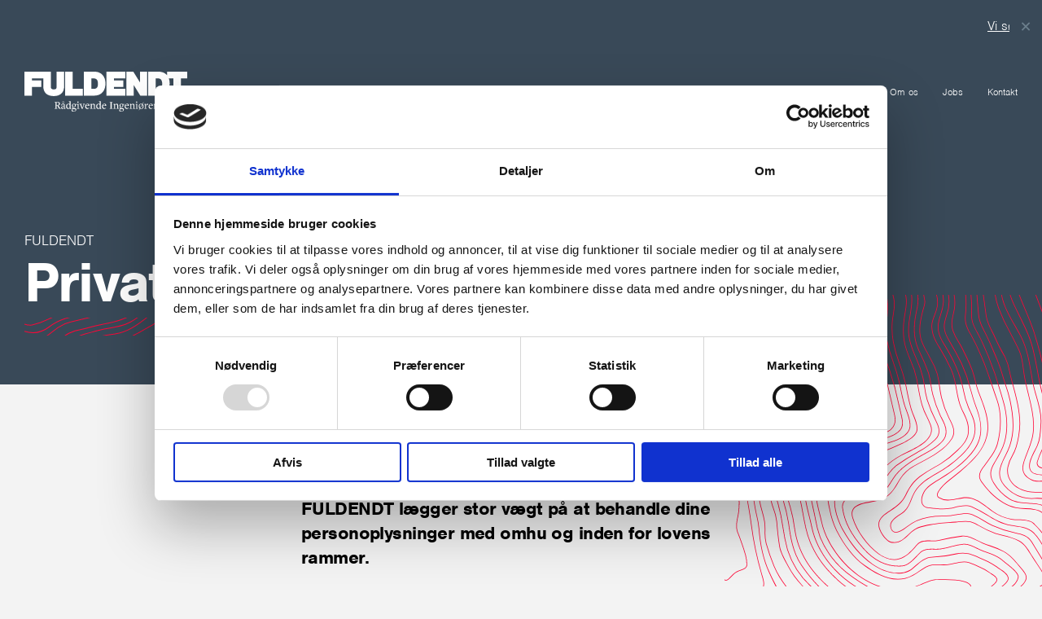

--- FILE ---
content_type: text/html; charset=utf-8
request_url: https://www.fuldendt.dk/privatlivspolitik/
body_size: 9239
content:


<!doctype html>
<html class="no-js contentpage" lang="da">
<head>
    <meta charset="utf-8">
    <meta http-equiv="x-ua-compatible" content="ie=edge">
    <meta name="viewport" content="width=device-width, initial-scale=1.0, maximum-scale=1.0, user-scalable=no">
    <style>
        .loader-wrapper{background:#fff;position:fixed;right:0;top:0;z-index:10000;transition:all 600ms ease-in-out;bottom:0;left:0;opacity:1;overflow:hidden;display: flex;align-items: center;justify-content: center;}
        .loader-wrapper.loaded{opacity:0;visibility:hidden;zoom:1;z-index:1;}
    </style>

    <title>Privatlivspolitik - </title>

 
    <link rel="icon" href="/assets/img/touchicons/favicon.svg">
    <link rel="apple-touch-icon" sizes="57x57" href="/assets/img/touchicons/apple-icon-57x57.png">
    <link rel="apple-touch-icon" sizes="60x60" href="/assets/img/touchicons/apple-icon-60x60.png">
    <link rel="apple-touch-icon" sizes="72x72" href="/assets/img/touchicons/apple-icon-72x72.png">
    <link rel="apple-touch-icon" sizes="76x76" href="/assets/img/touchicons/apple-icon-76x76.png">
    <link rel="apple-touch-icon" sizes="114x114" href="/assets/img/touchicons/apple-icon-114x114.png">
    <link rel="apple-touch-icon" sizes="120x120" href="/assets/img/touchicons/apple-icon-120x120.png">
    <link rel="apple-touch-icon" sizes="144x144" href="/assets/img/touchicons/apple-icon-144x144.png">
    <link rel="apple-touch-icon" sizes="152x152" href="/assets/img/touchicons/apple-icon-152x152.png">
    <link rel="apple-touch-icon" sizes="180x180" href="/assets/img/touchicons/apple-icon-180x180.png">
    <link rel="icon" type="image/png" sizes="192x192" href="/assets/img/touchicons/android-icon-192x192.png">
    <link rel="icon" type="image/png" sizes="32x32" href="/assets/img/touchicons/favicon-32x32.png">
    <link rel="icon" type="image/png" sizes="96x96" href="/assets/img/touchicons/favicon-96x96.png">
    <link rel="icon" type="image/png" sizes="16x16" href="/assets/img/touchicons/favicon-16x16.png">
    <meta name="msapplication-TileColor" content="#ffffff">
    <meta name="msapplication-TileImage" content="/assets/img/touchicons/ms-icon-144x144.png">
    <meta name="theme-color" content="#ffffff">

    <link rel="stylesheet" href="/assets/css/app.css">

                    <script id="Cookiebot" data-cbid="b0d0567e-b977-4b53-b59f-136f8dffeca8" data-culture="DA" data-blockingmode="auto" type="text/javascript" src="https://consent.cookiebot.com/uc.js"></script>
                <!-- Google tag (gtag.js) -->
                <script async src="https://www.googletagmanager.com/gtag/js?id=G-9XFM4H25WG"></script>
                <script>
                window.dataLayer = window.dataLayer || [];
                function gtag(){dataLayer.push(arguments);}
                gtag('js', new Date());

                gtag('config', 'G-9XFM4H25WG');
                </script>


<meta property="og:title" content="" /> 
<meta property="og:type" content="website" />
<meta property="og:url" content="https://www.fuldendt.dk/privatlivspolitik/" />

    <meta property="og:image" content="https://fuldendt.dk/media/ozgk45ao/og-privatlivspolitik.png" />

            <link rel="alternate" hreflang="da" href="http://www.fuldendt.dk/privatlivspolitik/" />

</head>
<body id="top" class="headroom headroom--top headroom--pinned">



    <div id="top-notification"  class="ticker-box white-background">
        <div>
            <div class="ticker-wrap">
                <div class="ticker">
        <div class="ticker__item">
            <a href="/jobs/">Vi s&#xF8;ger stadig anl&#xE6;gsingeni&#xF8;rer. Klik her for at se mere.</a>
        </div>
                </div>
            </div>
            <span class="close"></span>
        </div>
    </div>

 <div class="off-canvas-wrapper">
	
	<div class="off-canvas position-left" id="menu-off-canvas" data-off-canvas data-offcanvas-fixed-reveal="false">
		
        <button class="close-button" aria-label="Close alert" type="button" data-close>
		    <span aria-hidden="true">&times;</span>
		</button>
		
        <div class="off-canvas-menu">
			<a href="/" class="logo-link"> 
                <img src="/assets/img/logos/fuldendt-logo--white.svg" alt="Fuldendt logo">
            </a>
			<nav id="mobile-nav">
                <ul class="vertical menu accordion-menu" data-accordion-menu >
                            <li>
                                <a href="/anlaeg/" class="">Anl&#xE6;g</a>
                            </li>
                            <li>
                                <a href="/byggeri/" class="">Byggeri</a>
                            </li>
                            <li>
                                <a href="/natur-miljoe/" class="">Natur / Milj&#xF8;</a>
                            </li>
                            <li>
                                <a href="/klimatilpasning/" class="">Klimatilpasning</a>
                            </li>
                            <li class="smb">
                                <a href="/om-os/" class="">Om os</a>
                            </li>
                            <li class="smb">
                                <a href="/jobs/" class="">Jobs</a>
                            </li>
                            <li class="smb">
                                <a href="/kontakt/" class="">Kontakt</a>
                            </li>
                    <li class="smb">
                        <a href="/" class="">Forside</a>
                    </li>
                </ul>
			</nav>
			<div class="menu-contact-info">
				<div class="menu-contact-details">
                    <div class="adresses">
                        <div class="adress">
                            <strong>Varde</strong><br>Snedkervej 1<br>6800  Varde
                        </div>
                        <div class="adress">
                            <strong>Esbjerg</strong><br>Østre Gjesingvej 13F<br>6715  Esbjerg N
                        </div>
                    </div>
                    <div class="some-icons-container">
                            <a href="https://www.facebook.com/Fuldendt-626080590933216/" title="Facebook"><i class="icon-facebook__white"></i></a>
                            <a href="https://www.instagram.com/fuldendt_dk/" title="Instagram"><i class="icon-instagram__white"></i></a>
                            <a href="https://www.linkedin.com/company/fuldendt/" title="LinkedIn"><i class="icon-linkedin__white"></i></a>
                    </div>
				</div>
			</div>
		</div>
	</div>

	<div class="off-canvas-content" data-off-canvas-content>
		<div class="loader-wrapper">
			<svg width="38" height="38" xmlns="http://www.w3.org/2000/svg">
				<defs>
					<linearGradient x1="8.042%" y1="0%" x2="65.682%" y2="23.865%" id="a">
						<stop stop-color="#142945" stop-opacity="0" offset="0%"/>
						<stop stop-color="#142945" stop-opacity=".631" offset="63.146%"/>
						<stop stop-color="#142945" offset="100%"/>
					</linearGradient>
				</defs>
				<g transform="translate(1 1)" fill="none" fill-rule="evenodd">
					<path d="M36 18c0-9.94-8.06-18-18-18" stroke="url(#a)" stroke-width="2">
						<animateTransform attributeName="transform" type="rotate" from="0 18 18" to="360 18 18" dur="0.9s" repeatCount="indefinite"/>
					</path>
					<circle fill="#D61E1E" cx="36" cy="18" r="1">
						<animateTransform attributeName="transform" type="rotate" from="0 18 18" to="360 18 18" dur="0.9s" repeatCount="indefinite"/>
					</circle>
				</g>
			</svg>
		</div>

		<header id="page-header">
            <div class="menu-container">

                <div class="logo">
                    <a href="/">
                        <svg xmlns="http://www.w3.org/2000/svg" viewBox="0 0 444.978 109.201"><path fill="#161615" d="M96.67 98.552c1.02 1.44 1.381 1.62 1.95 1.74l.93.21.12 1.05h-4.829L93.7 99.481l-3.6-6.3-2.4.091v6.6c0 .269.21.389 1.05.479l1.47.151.089 1.05H82.48l.091-1.05 1.23-.151c.78-.09 1.049-.269 1.049-.54V84.482c0-.269-.179-.36-1.049-.479l-1.23-.151-.091-1.052h7.771c4.739 0 6.869 1.859 6.869 4.619 0 2.58-1.77 4.32-4.29 5.19Zm-7.049-14.52c-.45 0-1.92.061-1.92.061v7.859l2.13.18c2.519-.21 4.169-1.5 4.169-4.14 0-2.7-1.47-4.14-4.379-3.96" data-name="Path 12060"/><path fill="#161615" d="M109.9 102.032c-1.17 0-1.92-.69-2.011-2.19h-.149c-1.05 1.17-2.22 2.16-3.72 2.16a3.572 3.572 0 0 1-3.6-3.51c0-2.49 2.37-3.9 7.5-5.1v-.269c0-3.33-1.17-4.08-2.91-4.08-.99 0-2.22.42-2.22.69 0 .15.69.69.69 1.5a1.48 1.48 0 0 1-1.59 1.44 1.448 1.448 0 0 1-1.56-1.41c0-1.47 3.33-3.63 5.7-3.63 3.54 0 4.56 1.44 4.35 6.18l-.21 5.1c-.031.75.21 1.17.69 1.17a2.616 2.616 0 0 0 1.47-.72l.51.659c-.93 1.2-1.89 2.011-2.94 2.011m-2.04-7.65c-3.96.99-4.92 2.19-4.92 3.48a2.154 2.154 0 0 0 2.16 2.25 3.93 3.93 0 0 0 2.61-1.261Zm-1.95-8.34a2.7 2.7 0 1 1 2.67-2.7 2.591 2.591 0 0 1-2.67 2.7m0-4.59a1.894 1.894 0 1 0 1.77 1.891 1.782 1.782 0 0 0-1.77-1.891" data-name="Path 12061"/><path fill="#161615" d="m128.289 101.461-4.71.54v-2.07h-.09a5.635 5.635 0 0 1-4.109 2.04c-3.21 0-5.58-2.849-5.58-6.72a7.179 7.179 0 0 1 7.29-7.439 9.214 9.214 0 0 1 2.46.42h.029v-4.8c0-.36-.09-.6-.33-.69l-2.13-.63.12-.75 4.8-.72v18.779c0 .361.09.6.33.691l2.01.6Zm-4.71-10.439a4.618 4.618 0 0 0-3.42-1.92c-2.159 0-3.689 2.069-3.689 5.159 0 3.45 1.649 5.64 4.139 5.64a4.3 4.3 0 0 0 2.97-1.2Z" data-name="Path 12062"/><path fill="#161615" d="M139.569 89.791v.181a3.81 3.81 0 0 1 .84 2.489 5.077 5.077 0 0 1-5.31 4.8 8.242 8.242 0 0 1-1.8-.21c-.45.21-1.29.811-1.29 1.41 0 .781.84 1.41 1.92 1.41 1.321 0 2.58-.089 3.54-.089a4.166 4.166 0 0 1 4.38 4.019c0 3.18-3.21 5.4-7.74 5.4-3.149 0-5.22-1.41-5.22-3.51 0-1.89 1.38-2.88 2.91-3.51v-.12a2.436 2.436 0 0 1-2.04-2.25c0-1.2 1.08-2.31 2.46-2.94 0-.15.12-.15.12-.15a4.285 4.285 0 0 1-2.549-4.14 5.055 5.055 0 0 1 5.369-4.92 7.979 7.979 0 0 1 3.6.84h4.079v1.861Zm-3.149 12.451c-1.17-.031-2.1.059-3.42.059a3.023 3.023 0 0 0-1.8 2.58c0 1.949 1.769 3.18 4.289 3.18 2.46 0 4.08-1.35 4.08-3.12 0-1.53-.78-2.61-3.149-2.7m.479-12.81a2.381 2.381 0 0 0-1.74-.75c-1.65 0-2.82 1.409-2.82 3.42a4.884 4.884 0 0 0 1.23 3.479 2.164 2.164 0 0 0 1.53.661 2.545 2.545 0 0 0 1.89-.661 4.071 4.071 0 0 0 .931-3.03 4.345 4.345 0 0 0-1.021-3.119" data-name="Path 12063"/><path fill="#161615" d="m143.59 101.552.09-1.05.84-.09c.72-.06 1.019-.21 1.019-.57v-7.59c0-1.89-.21-2.16-1.29-2.43l-.719-.179.03-.811 4.44-1.17v12.21c0 .3.181.48 1.141.54l.869.09.091 1.05Zm2.88-16.47a1.776 1.776 0 1 1 1.619-1.77 1.6 1.6 0 0 1-1.619 1.77" data-name="Path 12064"/><path fill="#161615" d="m165.307 89.132-.75.21c-.9.12-1.17.48-1.859 2.221l-3.96 10.258h-1.531l-4.619-11.308c-.36-.841-.6-.99-1.56-1.141l-.69-.179-.12-1.081h6.75l-.091 1.05-.84.12c-.629.09-.959.361-.689 1.08l3.33 8.49 2.73-7.5c.509-1.38.509-1.891-.571-2.011l-.84-.21-.089-1.02h5.49Z" data-name="Path 12065"/><path fill="#161615" d="M171.878 102c-3.539 0-6.029-2.94-6.029-6.719 0-4.47 3.149-7.62 6.989-7.62a4.317 4.317 0 0 1 4.681 4.5 7.456 7.456 0 0 1-.181 1.62l-8.909-.12v.33c0 3.45 1.979 5.849 4.649 5.849a4.86 4.86 0 0 0 3.661-1.59l.6.331a5.953 5.953 0 0 1-5.46 3.419m.3-13.229c-1.62 0-3.3 1.41-3.66 3.93h6.239c.15-2.43-.93-3.93-2.579-3.93" data-name="Path 12066"/><path fill="#161615" d="m188.228 101.552.09-1.05.78-.09c.87-.06 1.02-.27 1.02-.57v-6.269c0-2.941-.96-3.84-2.76-3.84a5.91 5.91 0 0 0-3.33 1.259v8.88c0 .3.18.48 1.14.54l1.02.09.09 1.05h-6.659l.089-1.05.84-.09c.72-.06 1.02-.21 1.02-.57v-7.59c0-1.889-.21-2.16-1.29-2.429l-.72-.18.03-.811 4.44-1.17v2.13h.15a7.929 7.929 0 0 1 4.8-2.13 3.543 3.543 0 0 1 2.46.931 4.489 4.489 0 0 1 1.14 3.359v7.89c0 .271.15.45 1.23.57l.779.09.09 1.05Z" data-name="Path 12067"/><path fill="#161615" d="m210.578 101.461-4.71.54v-2.07h-.09a5.635 5.635 0 0 1-4.109 2.04c-3.21 0-5.58-2.849-5.58-6.72a7.179 7.179 0 0 1 7.29-7.439 9.214 9.214 0 0 1 2.46.42h.029v-4.8c0-.36-.09-.6-.33-.69l-2.13-.63.12-.75 4.8-.72v18.779c0 .361.09.6.33.691l2.01.6Zm-4.71-10.439a4.618 4.618 0 0 0-3.42-1.92c-2.159 0-3.689 2.069-3.689 5.159 0 3.45 1.649 5.64 4.139 5.64a4.3 4.3 0 0 0 2.97-1.2Z" data-name="Path 12068"/><path fill="#161615" d="M217.868 102c-3.539 0-6.029-2.94-6.029-6.719 0-4.47 3.149-7.62 6.989-7.62a4.317 4.317 0 0 1 4.681 4.5 7.456 7.456 0 0 1-.181 1.62l-8.909-.12v.33c0 3.45 1.979 5.849 4.649 5.849a4.86 4.86 0 0 0 3.661-1.59l.6.331a5.953 5.953 0 0 1-5.46 3.419m.3-13.229c-1.62 0-3.3 1.41-3.66 3.93h6.239c.15-2.43-.93-3.93-2.579-3.93" data-name="Path 12069"/><path fill="#161615" d="m232.869 101.552.09-1.05 1.529-.15c.78-.09 1.051-.27 1.051-.54V84.483c0-.27-.181-.361-1.051-.48l-1.529-.15-.09-1.05h8.189l-.089 1.05-1.531.15c-.78.09-1.049.27-1.049.539v15.33c0 .27.209.39 1.049.48l1.531.15.089 1.05Z" data-name="Path 12070"/><path fill="#161615" d="m251.858 101.552.09-1.05.78-.09c.87-.06 1.02-.27 1.02-.57v-6.269c0-2.941-.96-3.84-2.76-3.84a5.91 5.91 0 0 0-3.33 1.259v8.88c0 .3.18.48 1.14.54l1.02.09.09 1.05h-6.659l.089-1.05.84-.09c.72-.06 1.02-.21 1.02-.57v-7.59c0-1.889-.21-2.16-1.29-2.429l-.72-.18.03-.811 4.44-1.17v2.13h.15a7.929 7.929 0 0 1 4.8-2.13 3.543 3.543 0 0 1 2.46.931 4.489 4.489 0 0 1 1.14 3.359v7.89c0 .271.15.45 1.23.57l.779.09.09 1.05Z" data-name="Path 12071"/><path fill="#161615" d="M269.738 89.791v.181a3.81 3.81 0 0 1 .84 2.489 5.077 5.077 0 0 1-5.31 4.8 8.242 8.242 0 0 1-1.8-.21c-.45.21-1.29.811-1.29 1.41 0 .781.84 1.41 1.92 1.41 1.321 0 2.58-.089 3.54-.089a4.166 4.166 0 0 1 4.38 4.019c0 3.18-3.21 5.4-7.74 5.4-3.149 0-5.22-1.41-5.22-3.51 0-1.89 1.38-2.88 2.91-3.51v-.12a2.436 2.436 0 0 1-2.04-2.25c0-1.2 1.08-2.31 2.46-2.94 0-.15.12-.15.12-.15a4.285 4.285 0 0 1-2.549-4.14 5.055 5.055 0 0 1 5.369-4.92 7.979 7.979 0 0 1 3.6.84h4.079v1.861Zm-3.149 12.451c-1.17-.031-2.1.059-3.42.059a3.023 3.023 0 0 0-1.8 2.58c0 1.949 1.769 3.18 4.289 3.18 2.46 0 4.08-1.35 4.08-3.12 0-1.53-.78-2.61-3.149-2.7m.479-12.81a2.381 2.381 0 0 0-1.74-.75c-1.65 0-2.82 1.409-2.82 3.42a4.884 4.884 0 0 0 1.23 3.479 2.164 2.164 0 0 0 1.53.661 2.544 2.544 0 0 0 1.89-.661 4.071 4.071 0 0 0 .931-3.03 4.345 4.345 0 0 0-1.021-3.119" data-name="Path 12072"/><path fill="#161615" d="M279.847 102c-3.539 0-6.029-2.94-6.029-6.719 0-4.47 3.149-7.62 6.989-7.62a4.317 4.317 0 0 1 4.681 4.5 7.456 7.456 0 0 1-.181 1.62l-8.909-.12v.33c0 3.45 1.979 5.849 4.649 5.849a4.86 4.86 0 0 0 3.661-1.59l.6.331a5.953 5.953 0 0 1-5.46 3.419m.3-13.229c-1.62 0-3.3 1.41-3.66 3.93h6.239c.15-2.43-.93-3.93-2.579-3.93" data-name="Path 12073"/><path fill="#161615" d="m296.2 101.552.09-1.05.78-.09c.87-.06 1.02-.27 1.02-.57v-6.269c0-2.941-.96-3.84-2.76-3.84a5.91 5.91 0 0 0-3.33 1.259v8.88c0 .3.18.48 1.14.54l1.02.09.09 1.05h-6.659l.089-1.05.84-.09c.72-.06 1.02-.21 1.02-.57v-7.59c0-1.889-.21-2.16-1.29-2.429l-.72-.18.03-.811 4.44-1.17v2.13h.15a7.929 7.929 0 0 1 4.8-2.13 3.542 3.542 0 0 1 2.46.931 4.489 4.489 0 0 1 1.14 3.359v7.89c0 .271.15.45 1.23.57l.779.09.09 1.05Z" data-name="Path 12074"/><path fill="#161615" d="m304 101.552.09-1.05.84-.09c.72-.06 1.019-.21 1.019-.57v-7.59c0-1.89-.21-2.16-1.29-2.43l-.719-.179.03-.811 4.439-1.17v12.21c0 .3.181.48 1.141.54l.869.09.091 1.05Zm2.88-16.47a1.776 1.776 0 1 1 1.619-1.77 1.6 1.6 0 0 1-1.619 1.77" data-name="Path 12075"/><path fill="#161615" d="M322.987 88.952a7.312 7.312 0 0 1 2.67 5.88 6.862 6.862 0 0 1-6.75 7.17 6.744 6.744 0 0 1-3.029-.72l-2.37 4.14h-1.2l2.7-4.68a7.266 7.266 0 0 1-2.7-5.91 6.861 6.861 0 0 1 6.75-7.17 6.776 6.776 0 0 1 3.059.719l2.76-4.769h1.2Zm-4.559 0c-2.1 0-3.691 1.71-3.691 4.95a8.544 8.544 0 0 0 1.351 4.949l5.069-8.819a3.9 3.9 0 0 0-2.729-1.08m3.449 1.95-5.069 8.789a3.972 3.972 0 0 0 2.7 1.021c2.01 0 3.689-1.741 3.689-4.951a8.528 8.528 0 0 0-1.32-4.859" data-name="Path 12076"/><path fill="#161615" d="M336.577 91.022a1.982 1.982 0 0 1-1.529-.99 8.184 8.184 0 0 0-2.941 3.21v6.63c0 .3.181.479 1.141.54l1.17.089.09 1.05H327.7l.09-1.05.84-.089c.72-.061 1.019-.21 1.019-.571v-7.59c0-1.889-.21-2.16-1.29-2.429l-.719-.18.03-.81 4.439-1.17V91.5h.151c1.649-2.7 2.67-3.839 4.08-3.839a1.624 1.624 0 0 1 1.8 1.679 1.513 1.513 0 0 1-1.561 1.681" data-name="Path 12077"/><path fill="#161615" d="M345.336 102c-3.539 0-6.029-2.94-6.029-6.719 0-4.47 3.149-7.62 6.99-7.62a4.317 4.317 0 0 1 4.681 4.5 7.456 7.456 0 0 1-.181 1.62l-8.909-.12v.33c0 3.45 1.978 5.849 4.648 5.849a4.862 4.862 0 0 0 3.662-1.59l.6.331a5.954 5.954 0 0 1-5.462 3.419m.3-13.229c-1.621 0-3.3 1.41-3.66 3.93h6.238c.15-2.43-.93-3.93-2.578-3.93" data-name="Path 12078"/><path fill="#161615" d="M361.957 91.022a1.982 1.982 0 0 1-1.529-.99 8.184 8.184 0 0 0-2.941 3.21v6.63c0 .3.181.479 1.141.54l1.17.089.09 1.05h-6.81l.09-1.05.84-.089c.72-.061 1.019-.21 1.019-.571v-7.59c0-1.889-.21-2.16-1.29-2.429l-.719-.18.03-.81 4.439-1.17V91.5h.151c1.649-2.7 2.67-3.839 4.08-3.839a1.624 1.624 0 0 1 1.8 1.679 1.513 1.513 0 0 1-1.561 1.681" data-name="Path 12079"/><path fill="#161615" d="M88.1 39.766c0 3.292-.573 5.7-1.658 6.972-.919 1.077-3.195 1.669-6.418 1.669a10.7 10.7 0 0 1-4.518-.721 5.537 5.537 0 0 1-2.14-1.636 5.477 5.477 0 0 1-.989-2.363 22.062 22.062 0 0 1-.345-3.921V0H0v65.472h20.461V41.633h25.631v-17.7H20.461V18.44h31.114v21.326c0 8.994 2.6 15.849 7.743 20.373 4.993 4.4 11.962 6.626 20.71 6.626 8.633 0 15.581-2.236 20.654-6.65 5.229-4.551 7.88-11.4 7.88-20.349V0H88.1Z" data-name="Path 12080"/><path fill="#161615" d="M131.765 0H111.3v65.471h48.583V47.032h-28.118Z" data-name="Path 12081"/><path fill="#161615" d="M212.874 8.266a26.509 26.509 0 0 0-9.739-6.249A33.742 33.742 0 0 0 191.4 0h-28.772v65.471H191.4a31.549 31.549 0 0 0 13.125-2.571 26.847 26.847 0 0 0 9.525-7.133 29.6 29.6 0 0 0 5.641-10.593 44.108 44.108 0 0 0 1.781-12.763 39.926 39.926 0 0 0-2.223-13.88 28.522 28.522 0 0 0-6.375-10.267m-12.838 32.1a11.1 11.1 0 0 1-2.357 3.991 7.835 7.835 0 0 1-3.094 1.993 12.31 12.31 0 0 1-4.071.68h-7.428V18.439h5.165a16.786 16.786 0 0 1 6.38 1.034 8.5 8.5 0 0 1 3.554 2.628 11.991 11.991 0 0 1 2.087 4.556 29.955 29.955 0 0 1 .739 6.966 19.935 19.935 0 0 1-.975 6.745" data-name="Path 12082"/><path fill="#161615" d="M224.213 65.471h51.575V47.032h-31.114v-5.481h25.631V23.928h-25.631v-5.489h31.114V0h-51.575Z" data-name="Path 12083"/><path fill="#161615" d="M315.739 29.244 297.541 0h-18.65v65.471h19.652v-29.15l18.115 29.15h18.733V0h-19.652Z" data-name="Path 12084"/><path fill="#161615" d="M389.929 0v10a25.85 25.85 0 0 0-1.548-1.732 26.5 26.5 0 0 0-9.742-6.249A33.742 33.742 0 0 0 366.907 0h-28.775v65.471h28.775a31.607 31.607 0 0 0 13.128-2.571 26.922 26.922 0 0 0 9.524-7.135 29.7 29.7 0 0 0 5.641-10.589 44.108 44.108 0 0 0 1.781-12.763 39.926 39.926 0 0 0-2.223-13.88c-.012-.032-.026-.062-.037-.094h12.508v47.032h20.459V18.439h17.295V0ZM375.54 40.368a11.1 11.1 0 0 1-2.357 3.991 7.846 7.846 0 0 1-3.091 1.993 12.542 12.542 0 0 1-4.074.68h-7.425V18.439h5.164a16.8 16.8 0 0 1 6.38 1.034 8.5 8.5 0 0 1 3.555 2.63 11.913 11.913 0 0 1 2.084 4.554 29.869 29.869 0 0 1 .742 6.966 19.924 19.924 0 0 1-.978 6.745" data-name="Path 12085"/></svg>
                    </a>
                </div>
        
                <nav id="top-nav">
                    <ul class="menu">

                    
                                <li>
                                    <a href=/anlaeg/ class="">Anl&#xE6;g</a>
                                </li>
                                <li>
                                    <a href=/byggeri/ class="">Byggeri</a>
                                </li>
                                <li>
                                    <a href=/natur-miljoe/ class="">Natur / Milj&#xF8;</a>
                                </li>
                                <li>
                                    <a href=/klimatilpasning/ class="">Klimatilpasning</a>
                                </li>
                        <li class="menu-tel">
                            <a href="tel:75224088">Tlf. 75 22 40 88</a>
                        </li>
                        <li class="menu-burger">
                            <button class="hamburger hamburger--slider" type="button" data-toggle="menu-off-canvas">
                                <span class="hamburger-box">
                                    <span class="hamburger-inner"></span>
                                </span>
                            </button>
                        </li> 
                    </ul>
                </nav>

                <nav id="tool-nav">
                    <ul class="menu">
                        <li>
                            <a href="/" class="">Forside</a>
                        </li>
                                <li>
                                    <a href="/om-os/" class=" ">Om os</a>
                                </li>
                                <li>
                                    <a href="/jobs/" class=" ">Jobs</a>
                                </li>
                                <li>
                                    <a href="/kontakt/" class=" ">Kontakt</a>
                                </li>
                    </ul>
                </nav>

            </div>
		</header>

        <div class="main-content">


            <main role="main" id="main">
                


<section class="content-element primary-background" id="section-1" >


    <div class="grid-container"> 
        <div class="grid-x grid-padding-x align-bottom vh40"> 
            


<div class="text-cell cell   " id="cell-1-1">
    <div class="paragraph-container ">
        
<p class="pre-header text-color--white">FULDENDT</p>
<h1 class="font-size--100 text-color--white post-stroke">Privatlivspolitik</h1>
    </div>
</div>
            
        </div>
		
    </div>

</section>


<section class="content-element  transparent-background" id="section-2" >


    <div class="grid-container"> 
        <div class="grid-x grid-padding-x align-center"> 
            


<div class="text-cell cell  medium-9 large-6  " id="cell-2-1">
    <div class="paragraph-container ">
        
<h2>Introduktion</h2>
<p class="lead">FULDENDT lægger stor vægt på at behandle dine personoplysninger med omhu og inden for lovens rammer.</p>
<p>Denne privatlivspolitik forklarer, hvilke personoplysninger FULDENDT indsamler, hvorfor vi indsamler dem, hvad vi bruger dem til, og hvordan vi beskytter dem. Derudover kan du læse om de rettigheder, du har, når FULDENDT behandler dine personoplysninger.</p>
<p><strong>FULDENDTs privatlivspolitik er inddelt i disse hovedafsnit:</strong></p>
<ul>
<li>Hvad er personoplysninger?</li>
<li>Sådan behandler FULDENDT dine personoplysninger</li>
<li>Sådan beskytter FULDENDT dine personoplysninger</li>
<li>Dine rettigheder</li>
<li>Kontakt FULDENDT</li>
</ul>
<p class="subheader">Hvad er personoplysninger?</p>
<p>Personoplysninger er alle slags oplysninger om en fysisk person, der direkte eller indirekte kan identificeres. Det er f.eks. oplysninger om navn, stilling, telefonnummer, adresse, e-mailadresse, CPRnummer, lønforhold, uddannelse mv.<br> <br>I dit tilfælde er det dine oplysninger som privatkunde hos os, vi har brug for: navn, adresse, telefonnr. og e-mailadresse.</p>
<p class="subheader">Sådan behandler FULDENDT dine personoplysninger</p>
<p><strong>Hvilke personoplysninger og formål<br></strong>FULDENDT indsamler kun personoplysninger til specifikke og saglige formål. Hvilke typer personoplysninger, FULDENDT behandler, afhænger af det enkelte formål. <br> <br><strong>Levering af rådgivning</strong><br>Dette formål omfatter f.eks. besøg af vores ingeniører på din hjemmeadresse i fx forbindelse med husgennemgang, eller du har brug for en statisk beregning på din private bolig.<br> <br>FULDENDTs rådgivere er underlagt tavshedspligt, når de yder rådgivning. </p>
<p>De lovlige grundlag for FULDENDTs behandling af dine personoplysninger er følger af Databeskyttelsesforordningen og Databeskyttelsesloven.<br> <br><strong>FULDENDT oplyser dig</strong><br>Når FULDENDT behandler dine personoplysninger, oplyser vi dig om det. Hvordan vi oplyser dig, afhænger af den konkrete sammenhæng - om du får en service fra FULDENDT, eller om du blot sender os en email.<br> <br><strong>Berigtigelse af personoplysninger</strong><br>FULDENDT forsøger at sikre, at de personoplysninger, vi behandler om dig, ikke er forkerte eller vildledende. Derfor opdaterer vi løbende dine personoplysninger, og vi retter straks personoplysninger, der måtte vise sig at være forkerte.<br> <br><strong>Videregivelse af personoplysninger</strong><br>FULDENDT deler ikke dine personoplysninger med andre. Dog er dine oplysninger tilgængelige for vores statsautoriserede revisionsfirma.<br> <br><strong>Opbevaring af personoplysninger</strong><br>FULDENDT har faste retningslinjer for, hvornår bestemte typer af personoplysninger skal slettes. På den måde gemmer vi ikke dine personoplysninger i længere tid end nødvendigt.<br> <br>Vi har nøje overvejet vores retningslinjer for opbevaring af dine personoplysninger i forhold til lovgivning og ønske om bedst mulig service. Opbevaringsperioden afhænger af formålet med rådgivningen og tidsrammen for den rådgivning, du modtager.</p>
<p class="subheader">Sådan beskytter FULDENDT dine personoplysninger</p>
<p>FULDENDT beskytter dine personoplysninger og har interne regler, processer og kontroller for informationssikkerhed. Vores informationssikkerhed er baseret på en grundig vurdering af de risici, der er forbundet med behandlingen af dine personoplysninger.<br> <br>Vi har både tekniske og organisatoriske foranstaltninger, der beskytter dine personoplysninger mod hændelig eller ulovlig tilintetgørelse, tab, ændring samt uautoriseret videregivelse eller offentliggørelse.</p>
<p>Derudover sikrer vi, at uvedkommende ikke får adgang til dine personoplysninger, blandt andet ved at begrænse adgangen til personoplysninger til relevante medarbejdere. For at undgå datatab tager vi endvidere løbende backup af vores datasæt.<br> <br>I tilfælde af et sikkerhedsbrud, der indebærer en høj risiko for dig, vil vi underrette dig så hurtigt som muligt.</p>
<p class="subheader">Dine rettigheder</p>
<p>Du har en række rettigheder efter Databeskyttelses- forordningen, fordi vi behandler dine personoplysninger. Disse rettigheder er beskrevet nedenfor.<br> <br>Du kan gøre brug af dine rettigheder ved at kontakte os. Vores kontaktoplysninger finder du nederst i dette dokument.<br> <br><strong>Ret til indsigt</strong><br>Du har ret til at få indsigt i de personoplysninger, som vi behandler om dig.<br> <br><strong>Ret til rettelse</strong><br>Du har ret til at få urigtige personoplysninger, om dig selv, rettet.<br> <br><strong>Ret til sletning</strong><br>I særlige tilfælde har du ret til at få slettet dine personoplysninger inden vores generelle slettefrist.<br> <br><strong>Ret til begrænsning af behandling</strong><br>Du har i visse tilfælde ret til at få begrænset behandlingen af dine personoplysninger. I givet fald må vi fremover kun behandle dine personoplysninger – bortset fra opbevaring – med dit samtykke, med henblik på at fastlægge, forsvare eller gøre et retskrav gældende, eller for at beskytte en person eller vigtige samfundsinteresser.<br> <br><strong>Ret til indsigelse</strong><br>Du har i visse tilfælde ret til at gøre indsigelse mod vores ellers lovlige behandling af dine personoplysninger.<br> <br><strong>Ret til at overføre oplysninger (dataportabilitet)</strong><br>Du har i visse tilfælde ret til at modtage dine person- oplysninger i et struktureret, almindeligt anvendt og maskinlæsbart format samt at få overført disse per- sonoplysninger fra én dataansvarlig til en anden uden hindring.<br> <br><strong>Ret til at trække samtykke tilbage</strong><br>Du har til enhver tid ret til at trække et samtykke tilbage. Dette kan du gøre ved at kontakte os. Vores kontaktoplysninger finder du nederst i dette dokument.<br> <br>Hvis du vælger at trække et samtykke tilbage, påvirker det ikke lovligheden af vores behandling af dine personoplysninger på baggrund af dit tidligere meddelte samtykke. Det får derfor først virkning fra det tidspunkt, hvor du trækker samtykket tilbage.</p>
<p><strong>Ret til at klage til Datatilsynet</strong><br>Du har ret til at indgive en klage til Datatilsynet, hvis du er utilfreds med den måde, vi behandler dine personoplysninger på. Du finder Datatilsynets kontaktoplysninger på datatilsynet.dk<br> <br>Du kan læse mere om dine rettigheder i Datatilsynets vejledning om de registreredes rettigheder, som du finder på <a href="https://datatilsynet.dk" title="datatilsynet.dk">datatilsynet.dk</a>.</p>
<p class="subheader">Kontakt FULDENDT</p>
<p>Kontakt vedrørende FULDENDT’s behandling af personoplysninger:<br><br><strong>Generelle spørgsmål</strong><br>Hvis du har et generelt spørgsmål til, hvordan FULDENDT behandler personoplysninger, kan du kontakte FULDENDT på kontakt@fuldendt.dk<br> <br><strong>Brug af rettigheder</strong><br>Hvis du ønsker at benytte en af dine rettigheder, som følge af at FULDENDT behandler dine personoplysninger, kan du kontakte FULDENDT på <a href="mailto:kontakt@fuldendt.dk">kontakt@fuldendt.dk</a>.</p>
<p class="subheader">Om denne tekst</p>
<p>Dette er FULDENDTs privatlivspolitik. FULDENDT kan løbende opdatere denne tekst med det formål at præcisere teksten eller rette fejl i sprog og indhold. </p>
    </div>
</div>
            
        </div>
		    
            <div class="floating-icon pattern 1" id="icon-79456">
                <style>
                    #icon-79456{
                        display:none;
                    }
                    

                            @media screen and (min-width: 1024px){
                                #icon-79456{
                                    display: block;
                                    right:-150px;top:-150px;
                                }
                                #icon-79456 img{
                                    
                                    height: 500px;
                                    width: 500px;
                                }
                            }
                                            
                    

                </style>

                <img src='/assets/img/patterns/topographic-pattern-1.svg'>
                
            </div>


    </div>

</section>


<section class="content-element  transparent-background" id="section-3" >


    <div class="grid-container"> 
        <div class="grid-x grid-padding-x align-center"> 
            


<div class="text-cell cell  medium-9 large-6  " id="cell-3-1">
    <div class="paragraph-container ">
        
<h3>Cookie erklæring</h3>
<p>
<script id="CookieDeclaration" src="https://consent.cookiebot.com/b0d0567e-b977-4b53-b59f-136f8dffeca8/cd.js" type="text/javascript" async=""></script>
</p>
    </div>
</div>
            
        </div>
		
    </div>

</section>
            </main>
        </div>



		<footer class="section primary-background" id="footer">
			<div class="grid-container">
				<div class="grid-x grid-margin-x">
					<div class="cell xlarge-3">
						<div class="paragraph-container">
                            <a href="/" class="logo-link">
                                <img src="/assets/img/logos/fuldendt-logo--white.svg" alt="" class="logo">
                            </a>
                            <p>FULDENDT er et rådgivende ingeniørfirma med kontorer i Varde og Esbjerg.</p>
                                    <div class="button-container">
                                        <a class="button secondary hollow tertiary white icon-container" href="/kontakt/">Find en medarbejder<span class="icon"></span></a>
                                    </div>
                                    <br>
                                    <a href="/privatlivspolitik/">Læs vores privatlivspolitik</a> 
                                    <br>
                                    <a href="javascript:CookieConsent.renew();CookieDeclaration.SetUserStatusLabel();">Opdat&#xE9;r dit cookie-samtykke</a>
                        </div>
					</div>

					<div class="cell small-12 xlarge-4 xlarge-offset-1">
						<div class="grid-x grid-margin-x" style="padding:0;">
							<div class="cell small-12">
								<div class="paragraph-container">
									<p> 
										<a href="tel:75224088" id="footer-mail">75 22 40 88</a>
										<br>
										<a href="mailto:kontakt@fuldendt.dk" id="footer-phone">kontakt@fuldendt.dk</a>
									</p>
									<br>
								</div>
							</div>
							<div class="cell small-12 xlarge-6">
								<div class="paragraph-container">
									<p>
                                        <strong>Varde</strong><br>Snedkervej 1<br>6800  Varde
                                        <br><br>
                                        CVR: 3566 0585
                                    </p>
								</div>
							</div>	
							<div class="cell small-12 xlarge-6">
								<div class="paragraph-container">
                                    <p>
                                        <strong>Esbjerg</strong><br>Østre Gjesingvej 13F<br>6715  Esbjerg N
                                    </p>
								</div>
							</div>
						</div>
					</div>


					<div class="cell small-12 xlarge-2 xlarge-offset-2">
						<div class="some-icons-container">
                                <a href="https://www.facebook.com/Fuldendt-626080590933216/"><i class="icon-facebook__white"></i>Facebook</a>
                                <a href="https://www.instagram.com/fuldendt_dk/"><i class="icon-instagram__white"></i>Instagram</a>
                                <a href="https://www.linkedin.com/company/fuldendt/"><i class="icon-linkedin__white"></i>LinkedIn</a>
						</div>
					</div>



					<div class="cell we-made-this large-2 large-offset-10"> <!-- large-text-right -->
                        <p><a href="https://www.designfordi.dk">Design and development by Design Fordi</a></p>
					</div>

				</div>
			</div>

            <div class="secondary-background">
                <div class="grid-container" id="footer-logos">
                    <p>FULDENDT er medlem af:</p>
                    <div class="cell">
                        <a href="https://www.bygherreforeningen.dk/" target="_blank">
                            <img src="/assets/img/logos/bygherreforeningen-logo--white.svg" alt="Bygherreforeningen logo">
                        </a>
                        <a href="https://www.frinet.dk/" target="_blank">
                            <img src="/assets/img/logos/FRI-logo--white.svg" alt="FRI logo">
                        </a>
                        <a href="https://www.danva.dk/" target="_blank">
                            <img src="/assets/img/logos/danva-logo--white.svg" alt="DANVA logo">
                        </a>
                        <a href="https://www.provarde.dk/" target="_blank">
                            <img src="/assets/img/logos/ProVarde-logo--white.svg" alt="ProVarde logo" style="width:125px;">
                        </a>
                        <a href="https://www.businessesbjerg.com/" target="_blank">
                            <img src="/assets/img/logos/BusinessEsbjerg-logo--white.svg" alt="Business Esbjerg logo" style="width:110px;">
                        </a>
                       <a href="https://rfbb.dk/" target="_blank">
                            <img src="/assets/img/logos/png/RaadetForBaeredygtigtByggeri-logo--white.png" alt="Rådet for Bæredygtigt Byggeri logo" style="width:75px;">
                        </a>
                    </div>
                </div>
            </div>
		</footer>

    </div>
</div>	








    <script>
        var langId = "da";
    </script>

    <script src="/assets/js/app.js"></script>

    <script data-cookieconsent="ignore">
        WebFontConfig = {
            typekit: {
                id: 'pje3ztr'
            }
        };

        (function(d) {
            var wf = d.createElement('script'), s = d.scripts[0];
            wf.src = 'https://ajax.googleapis.com/ajax/libs/webfont/1.6.26/webfont.js';
            wf.async = true;
            s.parentNode.insertBefore(wf, s);
        })(document);
    </script> 

    



</body>
</html>

--- FILE ---
content_type: text/css
request_url: https://www.fuldendt.dk/assets/css/app.css
body_size: 37974
content:
@charset "UTF-8";@media print,screen and (min-width:40em){.reveal,.reveal.large,.reveal.small,.reveal.tiny{right:auto;left:auto;margin:0 auto}}/*! normalize.css v8.0.0 | MIT License | github.com/necolas/normalize.css */html{line-height:1.15;-webkit-text-size-adjust:100%}body{margin:0}h1{font-size:2em;margin:.67em 0}hr{-webkit-box-sizing:content-box;box-sizing:content-box;height:0;overflow:visible}pre{font-family:monospace,monospace;font-size:1em}a{background-color:transparent}abbr[title]{border-bottom:none;text-decoration:underline;-webkit-text-decoration:underline dotted;text-decoration:underline dotted}b,strong{font-weight:bolder}code,kbd,samp{font-family:monospace,monospace;font-size:1em}small{font-size:80%}sub,sup{font-size:75%;line-height:0;position:relative;vertical-align:baseline}sub{bottom:-.25em}sup{top:-.5em}img{border-style:none}button,input,optgroup,select,textarea{font-family:inherit;font-size:100%;line-height:1.15;margin:0}button,input{overflow:visible}button,select{text-transform:none}[type=button],[type=reset],[type=submit],button{-webkit-appearance:button}[type=button]::-moz-focus-inner,[type=reset]::-moz-focus-inner,[type=submit]::-moz-focus-inner,button::-moz-focus-inner{border-style:none;padding:0}[type=button]:-moz-focusring,[type=reset]:-moz-focusring,[type=submit]:-moz-focusring,button:-moz-focusring{outline:1px dotted ButtonText}fieldset{padding:.35em .75em .625em}legend{-webkit-box-sizing:border-box;box-sizing:border-box;color:inherit;display:table;max-width:100%;padding:0;white-space:normal}progress{vertical-align:baseline}textarea{overflow:auto}[type=checkbox],[type=radio]{-webkit-box-sizing:border-box;box-sizing:border-box;padding:0}[type=number]::-webkit-inner-spin-button,[type=number]::-webkit-outer-spin-button{height:auto}[type=search]{-webkit-appearance:textfield;outline-offset:-2px}[type=search]::-webkit-search-decoration{-webkit-appearance:none}::-webkit-file-upload-button{-webkit-appearance:button;font:inherit}details{display:block}summary{display:list-item}template{display:none}[hidden]{display:none}.foundation-mq{font-family:"small=0em&medium=40em&large=64em&xlarge=75em&xxlarge=90em&xxxlarge=112.5em"}html{-webkit-box-sizing:border-box;box-sizing:border-box;font-size:112.5%}*,::after,::before{-webkit-box-sizing:inherit;box-sizing:inherit}body{margin:0;padding:0;background:#f3f3f3;font-family:nimbus-sans,sans-serif;font-weight:300;line-height:1.5;color:#000;-webkit-font-smoothing:antialiased;-moz-osx-font-smoothing:grayscale}img{display:inline-block;vertical-align:middle;max-width:100%;height:auto;-ms-interpolation-mode:bicubic}textarea{height:auto;min-height:50px;border-radius:5px}select{-webkit-box-sizing:border-box;box-sizing:border-box;width:100%;border-radius:5px}.map_canvas embed,.map_canvas img,.map_canvas object,.mqa-display embed,.mqa-display img,.mqa-display object{max-width:none!important}button{padding:0;-webkit-appearance:none;-moz-appearance:none;appearance:none;border:0;border-radius:5px;background:0 0;line-height:1;cursor:auto}[data-whatinput=mouse] button{outline:0}pre{overflow:auto}button,input,optgroup,select,textarea{font-family:inherit}.is-visible{display:block!important}.is-hidden{display:none!important}blockquote,dd,div,dl,dt,form,h1,h2,h3,h4,h5,h6,li,ol,p,pre,td,th,ul{margin:0;padding:0}.grid-container{padding-right:1.11111rem;padding-left:1.11111rem;max-width:97.77778rem;margin-left:auto;margin-right:auto}@media print,screen and (min-width:40em){.grid-container{padding-right:1.66667rem;padding-left:1.66667rem}}@media print,screen and (min-width:64em){.grid-container{padding-right:1.66667rem;padding-left:1.66667rem}}.grid-container.fluid{padding-right:1.11111rem;padding-left:1.11111rem;max-width:100%;margin-left:auto;margin-right:auto}@media print,screen and (min-width:40em){.grid-container.fluid{padding-right:1.66667rem;padding-left:1.66667rem}}@media print,screen and (min-width:64em){.grid-container.fluid{padding-right:1.66667rem;padding-left:1.66667rem}}.grid-container.full{padding-right:0;padding-left:0;max-width:100%;margin-left:auto;margin-right:auto}.grid-x{display:-webkit-box;display:-ms-flexbox;display:flex;-webkit-box-orient:horizontal;-webkit-box-direction:normal;-ms-flex-flow:row wrap;flex-flow:row wrap}.cell{-webkit-box-flex:0;-ms-flex:0 0 auto;flex:0 0 auto;min-height:0;min-width:0;width:100%}.cell.auto{-webkit-box-flex:1;-ms-flex:1 1 0px;flex:1 1 0px}.cell.shrink{-webkit-box-flex:0;-ms-flex:0 0 auto;flex:0 0 auto}.grid-x>.auto{width:auto}.grid-x>.shrink{width:auto}.grid-x>.small-1,.grid-x>.small-10,.grid-x>.small-11,.grid-x>.small-12,.grid-x>.small-2,.grid-x>.small-3,.grid-x>.small-4,.grid-x>.small-5,.grid-x>.small-6,.grid-x>.small-7,.grid-x>.small-8,.grid-x>.small-9,.grid-x>.small-full,.grid-x>.small-shrink{-ms-flex-preferred-size:auto;flex-basis:auto}@media print,screen and (min-width:40em){.grid-x>.medium-1,.grid-x>.medium-10,.grid-x>.medium-11,.grid-x>.medium-12,.grid-x>.medium-2,.grid-x>.medium-3,.grid-x>.medium-4,.grid-x>.medium-5,.grid-x>.medium-6,.grid-x>.medium-7,.grid-x>.medium-8,.grid-x>.medium-9,.grid-x>.medium-full,.grid-x>.medium-shrink{-ms-flex-preferred-size:auto;flex-basis:auto}}@media print,screen and (min-width:64em){.grid-x>.large-1,.grid-x>.large-10,.grid-x>.large-11,.grid-x>.large-12,.grid-x>.large-2,.grid-x>.large-3,.grid-x>.large-4,.grid-x>.large-5,.grid-x>.large-6,.grid-x>.large-7,.grid-x>.large-8,.grid-x>.large-9,.grid-x>.large-full,.grid-x>.large-shrink{-ms-flex-preferred-size:auto;flex-basis:auto}}@media screen and (min-width:75em){.grid-x>.xlarge-1,.grid-x>.xlarge-10,.grid-x>.xlarge-11,.grid-x>.xlarge-12,.grid-x>.xlarge-2,.grid-x>.xlarge-3,.grid-x>.xlarge-4,.grid-x>.xlarge-5,.grid-x>.xlarge-6,.grid-x>.xlarge-7,.grid-x>.xlarge-8,.grid-x>.xlarge-9,.grid-x>.xlarge-full,.grid-x>.xlarge-shrink{-ms-flex-preferred-size:auto;flex-basis:auto}}@media screen and (min-width:90em){.grid-x>.xxlarge-1,.grid-x>.xxlarge-10,.grid-x>.xxlarge-11,.grid-x>.xxlarge-12,.grid-x>.xxlarge-2,.grid-x>.xxlarge-3,.grid-x>.xxlarge-4,.grid-x>.xxlarge-5,.grid-x>.xxlarge-6,.grid-x>.xxlarge-7,.grid-x>.xxlarge-8,.grid-x>.xxlarge-9,.grid-x>.xxlarge-full,.grid-x>.xxlarge-shrink{-ms-flex-preferred-size:auto;flex-basis:auto}}.grid-x>.small-1,.grid-x>.small-10,.grid-x>.small-11,.grid-x>.small-12,.grid-x>.small-2,.grid-x>.small-3,.grid-x>.small-4,.grid-x>.small-5,.grid-x>.small-6,.grid-x>.small-7,.grid-x>.small-8,.grid-x>.small-9{-webkit-box-flex:0;-ms-flex:0 0 auto;flex:0 0 auto}.grid-x>.small-1{width:8.33333%}.grid-x>.small-2{width:16.66667%}.grid-x>.small-3{width:25%}.grid-x>.small-4{width:33.33333%}.grid-x>.small-5{width:41.66667%}.grid-x>.small-6{width:50%}.grid-x>.small-7{width:58.33333%}.grid-x>.small-8{width:66.66667%}.grid-x>.small-9{width:75%}.grid-x>.small-10{width:83.33333%}.grid-x>.small-11{width:91.66667%}.grid-x>.small-12{width:100%}@media print,screen and (min-width:40em){.grid-x>.medium-auto{-webkit-box-flex:1;-ms-flex:1 1 0px;flex:1 1 0px;width:auto}.grid-x>.medium-1,.grid-x>.medium-10,.grid-x>.medium-11,.grid-x>.medium-12,.grid-x>.medium-2,.grid-x>.medium-3,.grid-x>.medium-4,.grid-x>.medium-5,.grid-x>.medium-6,.grid-x>.medium-7,.grid-x>.medium-8,.grid-x>.medium-9,.grid-x>.medium-shrink{-webkit-box-flex:0;-ms-flex:0 0 auto;flex:0 0 auto}.grid-x>.medium-shrink{width:auto}.grid-x>.medium-1{width:8.33333%}.grid-x>.medium-2{width:16.66667%}.grid-x>.medium-3{width:25%}.grid-x>.medium-4{width:33.33333%}.grid-x>.medium-5{width:41.66667%}.grid-x>.medium-6{width:50%}.grid-x>.medium-7{width:58.33333%}.grid-x>.medium-8{width:66.66667%}.grid-x>.medium-9{width:75%}.grid-x>.medium-10{width:83.33333%}.grid-x>.medium-11{width:91.66667%}.grid-x>.medium-12{width:100%}}@media print,screen and (min-width:64em){.grid-x>.large-auto{-webkit-box-flex:1;-ms-flex:1 1 0px;flex:1 1 0px;width:auto}.grid-x>.large-1,.grid-x>.large-10,.grid-x>.large-11,.grid-x>.large-12,.grid-x>.large-2,.grid-x>.large-3,.grid-x>.large-4,.grid-x>.large-5,.grid-x>.large-6,.grid-x>.large-7,.grid-x>.large-8,.grid-x>.large-9,.grid-x>.large-shrink{-webkit-box-flex:0;-ms-flex:0 0 auto;flex:0 0 auto}.grid-x>.large-shrink{width:auto}.grid-x>.large-1{width:8.33333%}.grid-x>.large-2{width:16.66667%}.grid-x>.large-3{width:25%}.grid-x>.large-4{width:33.33333%}.grid-x>.large-5{width:41.66667%}.grid-x>.large-6{width:50%}.grid-x>.large-7{width:58.33333%}.grid-x>.large-8{width:66.66667%}.grid-x>.large-9{width:75%}.grid-x>.large-10{width:83.33333%}.grid-x>.large-11{width:91.66667%}.grid-x>.large-12{width:100%}}@media screen and (min-width:75em){.grid-x>.xlarge-auto{-webkit-box-flex:1;-ms-flex:1 1 0px;flex:1 1 0px;width:auto}.grid-x>.xlarge-1,.grid-x>.xlarge-10,.grid-x>.xlarge-11,.grid-x>.xlarge-12,.grid-x>.xlarge-2,.grid-x>.xlarge-3,.grid-x>.xlarge-4,.grid-x>.xlarge-5,.grid-x>.xlarge-6,.grid-x>.xlarge-7,.grid-x>.xlarge-8,.grid-x>.xlarge-9,.grid-x>.xlarge-shrink{-webkit-box-flex:0;-ms-flex:0 0 auto;flex:0 0 auto}.grid-x>.xlarge-shrink{width:auto}.grid-x>.xlarge-1{width:8.33333%}.grid-x>.xlarge-2{width:16.66667%}.grid-x>.xlarge-3{width:25%}.grid-x>.xlarge-4{width:33.33333%}.grid-x>.xlarge-5{width:41.66667%}.grid-x>.xlarge-6{width:50%}.grid-x>.xlarge-7{width:58.33333%}.grid-x>.xlarge-8{width:66.66667%}.grid-x>.xlarge-9{width:75%}.grid-x>.xlarge-10{width:83.33333%}.grid-x>.xlarge-11{width:91.66667%}.grid-x>.xlarge-12{width:100%}}@media screen and (min-width:90em){.grid-x>.xxlarge-auto{-webkit-box-flex:1;-ms-flex:1 1 0px;flex:1 1 0px;width:auto}.grid-x>.xxlarge-1,.grid-x>.xxlarge-10,.grid-x>.xxlarge-11,.grid-x>.xxlarge-12,.grid-x>.xxlarge-2,.grid-x>.xxlarge-3,.grid-x>.xxlarge-4,.grid-x>.xxlarge-5,.grid-x>.xxlarge-6,.grid-x>.xxlarge-7,.grid-x>.xxlarge-8,.grid-x>.xxlarge-9,.grid-x>.xxlarge-shrink{-webkit-box-flex:0;-ms-flex:0 0 auto;flex:0 0 auto}.grid-x>.xxlarge-shrink{width:auto}.grid-x>.xxlarge-1{width:8.33333%}.grid-x>.xxlarge-2{width:16.66667%}.grid-x>.xxlarge-3{width:25%}.grid-x>.xxlarge-4{width:33.33333%}.grid-x>.xxlarge-5{width:41.66667%}.grid-x>.xxlarge-6{width:50%}.grid-x>.xxlarge-7{width:58.33333%}.grid-x>.xxlarge-8{width:66.66667%}.grid-x>.xxlarge-9{width:75%}.grid-x>.xxlarge-10{width:83.33333%}.grid-x>.xxlarge-11{width:91.66667%}.grid-x>.xxlarge-12{width:100%}}.grid-margin-x:not(.grid-x)>.cell{width:auto}.grid-margin-y:not(.grid-y)>.cell{height:auto}.grid-margin-x{margin-left:-1.11111rem;margin-right:-1.11111rem}@media print,screen and (min-width:40em){.grid-margin-x{margin-left:-1.66667rem;margin-right:-1.66667rem}}@media print,screen and (min-width:64em){.grid-margin-x{margin-left:-1.66667rem;margin-right:-1.66667rem}}.grid-margin-x>.cell{width:calc(100% - 2.22222rem);margin-left:1.11111rem;margin-right:1.11111rem}@media print,screen and (min-width:40em){.grid-margin-x>.cell{width:calc(100% - 3.33333rem);margin-left:1.66667rem;margin-right:1.66667rem}}@media print,screen and (min-width:64em){.grid-margin-x>.cell{width:calc(100% - 3.33333rem);margin-left:1.66667rem;margin-right:1.66667rem}}.grid-margin-x>.auto{width:auto}.grid-margin-x>.shrink{width:auto}.grid-margin-x>.small-1{width:calc(8.33333% - 2.22222rem)}.grid-margin-x>.small-2{width:calc(16.66667% - 2.22222rem)}.grid-margin-x>.small-3{width:calc(25% - 2.22222rem)}.grid-margin-x>.small-4{width:calc(33.33333% - 2.22222rem)}.grid-margin-x>.small-5{width:calc(41.66667% - 2.22222rem)}.grid-margin-x>.small-6{width:calc(50% - 2.22222rem)}.grid-margin-x>.small-7{width:calc(58.33333% - 2.22222rem)}.grid-margin-x>.small-8{width:calc(66.66667% - 2.22222rem)}.grid-margin-x>.small-9{width:calc(75% - 2.22222rem)}.grid-margin-x>.small-10{width:calc(83.33333% - 2.22222rem)}.grid-margin-x>.small-11{width:calc(91.66667% - 2.22222rem)}.grid-margin-x>.small-12{width:calc(100% - 2.22222rem)}@media print,screen and (min-width:40em){.grid-margin-x>.auto{width:auto}.grid-margin-x>.shrink{width:auto}.grid-margin-x>.small-1{width:calc(8.33333% - 3.33333rem)}.grid-margin-x>.small-2{width:calc(16.66667% - 3.33333rem)}.grid-margin-x>.small-3{width:calc(25% - 3.33333rem)}.grid-margin-x>.small-4{width:calc(33.33333% - 3.33333rem)}.grid-margin-x>.small-5{width:calc(41.66667% - 3.33333rem)}.grid-margin-x>.small-6{width:calc(50% - 3.33333rem)}.grid-margin-x>.small-7{width:calc(58.33333% - 3.33333rem)}.grid-margin-x>.small-8{width:calc(66.66667% - 3.33333rem)}.grid-margin-x>.small-9{width:calc(75% - 3.33333rem)}.grid-margin-x>.small-10{width:calc(83.33333% - 3.33333rem)}.grid-margin-x>.small-11{width:calc(91.66667% - 3.33333rem)}.grid-margin-x>.small-12{width:calc(100% - 3.33333rem)}.grid-margin-x>.medium-auto{width:auto}.grid-margin-x>.medium-shrink{width:auto}.grid-margin-x>.medium-1{width:calc(8.33333% - 3.33333rem)}.grid-margin-x>.medium-2{width:calc(16.66667% - 3.33333rem)}.grid-margin-x>.medium-3{width:calc(25% - 3.33333rem)}.grid-margin-x>.medium-4{width:calc(33.33333% - 3.33333rem)}.grid-margin-x>.medium-5{width:calc(41.66667% - 3.33333rem)}.grid-margin-x>.medium-6{width:calc(50% - 3.33333rem)}.grid-margin-x>.medium-7{width:calc(58.33333% - 3.33333rem)}.grid-margin-x>.medium-8{width:calc(66.66667% - 3.33333rem)}.grid-margin-x>.medium-9{width:calc(75% - 3.33333rem)}.grid-margin-x>.medium-10{width:calc(83.33333% - 3.33333rem)}.grid-margin-x>.medium-11{width:calc(91.66667% - 3.33333rem)}.grid-margin-x>.medium-12{width:calc(100% - 3.33333rem)}}@media print,screen and (min-width:64em){.grid-margin-x>.auto{width:auto}.grid-margin-x>.shrink{width:auto}.grid-margin-x>.small-1{width:calc(8.33333% - 3.33333rem)}.grid-margin-x>.small-2{width:calc(16.66667% - 3.33333rem)}.grid-margin-x>.small-3{width:calc(25% - 3.33333rem)}.grid-margin-x>.small-4{width:calc(33.33333% - 3.33333rem)}.grid-margin-x>.small-5{width:calc(41.66667% - 3.33333rem)}.grid-margin-x>.small-6{width:calc(50% - 3.33333rem)}.grid-margin-x>.small-7{width:calc(58.33333% - 3.33333rem)}.grid-margin-x>.small-8{width:calc(66.66667% - 3.33333rem)}.grid-margin-x>.small-9{width:calc(75% - 3.33333rem)}.grid-margin-x>.small-10{width:calc(83.33333% - 3.33333rem)}.grid-margin-x>.small-11{width:calc(91.66667% - 3.33333rem)}.grid-margin-x>.small-12{width:calc(100% - 3.33333rem)}.grid-margin-x>.medium-auto{width:auto}.grid-margin-x>.medium-shrink{width:auto}.grid-margin-x>.medium-1{width:calc(8.33333% - 3.33333rem)}.grid-margin-x>.medium-2{width:calc(16.66667% - 3.33333rem)}.grid-margin-x>.medium-3{width:calc(25% - 3.33333rem)}.grid-margin-x>.medium-4{width:calc(33.33333% - 3.33333rem)}.grid-margin-x>.medium-5{width:calc(41.66667% - 3.33333rem)}.grid-margin-x>.medium-6{width:calc(50% - 3.33333rem)}.grid-margin-x>.medium-7{width:calc(58.33333% - 3.33333rem)}.grid-margin-x>.medium-8{width:calc(66.66667% - 3.33333rem)}.grid-margin-x>.medium-9{width:calc(75% - 3.33333rem)}.grid-margin-x>.medium-10{width:calc(83.33333% - 3.33333rem)}.grid-margin-x>.medium-11{width:calc(91.66667% - 3.33333rem)}.grid-margin-x>.medium-12{width:calc(100% - 3.33333rem)}.grid-margin-x>.large-auto{width:auto}.grid-margin-x>.large-shrink{width:auto}.grid-margin-x>.large-1{width:calc(8.33333% - 3.33333rem)}.grid-margin-x>.large-2{width:calc(16.66667% - 3.33333rem)}.grid-margin-x>.large-3{width:calc(25% - 3.33333rem)}.grid-margin-x>.large-4{width:calc(33.33333% - 3.33333rem)}.grid-margin-x>.large-5{width:calc(41.66667% - 3.33333rem)}.grid-margin-x>.large-6{width:calc(50% - 3.33333rem)}.grid-margin-x>.large-7{width:calc(58.33333% - 3.33333rem)}.grid-margin-x>.large-8{width:calc(66.66667% - 3.33333rem)}.grid-margin-x>.large-9{width:calc(75% - 3.33333rem)}.grid-margin-x>.large-10{width:calc(83.33333% - 3.33333rem)}.grid-margin-x>.large-11{width:calc(91.66667% - 3.33333rem)}.grid-margin-x>.large-12{width:calc(100% - 3.33333rem)}}@media screen and (min-width:75em){.grid-margin-x>.xlarge-auto{width:auto}.grid-margin-x>.xlarge-shrink{width:auto}.grid-margin-x>.xlarge-1{width:calc(8.33333% - 3.33333rem)}.grid-margin-x>.xlarge-2{width:calc(16.66667% - 3.33333rem)}.grid-margin-x>.xlarge-3{width:calc(25% - 3.33333rem)}.grid-margin-x>.xlarge-4{width:calc(33.33333% - 3.33333rem)}.grid-margin-x>.xlarge-5{width:calc(41.66667% - 3.33333rem)}.grid-margin-x>.xlarge-6{width:calc(50% - 3.33333rem)}.grid-margin-x>.xlarge-7{width:calc(58.33333% - 3.33333rem)}.grid-margin-x>.xlarge-8{width:calc(66.66667% - 3.33333rem)}.grid-margin-x>.xlarge-9{width:calc(75% - 3.33333rem)}.grid-margin-x>.xlarge-10{width:calc(83.33333% - 3.33333rem)}.grid-margin-x>.xlarge-11{width:calc(91.66667% - 3.33333rem)}.grid-margin-x>.xlarge-12{width:calc(100% - 3.33333rem)}}@media screen and (min-width:90em){.grid-margin-x>.xxlarge-auto{width:auto}.grid-margin-x>.xxlarge-shrink{width:auto}.grid-margin-x>.xxlarge-1{width:calc(8.33333% - 3.33333rem)}.grid-margin-x>.xxlarge-2{width:calc(16.66667% - 3.33333rem)}.grid-margin-x>.xxlarge-3{width:calc(25% - 3.33333rem)}.grid-margin-x>.xxlarge-4{width:calc(33.33333% - 3.33333rem)}.grid-margin-x>.xxlarge-5{width:calc(41.66667% - 3.33333rem)}.grid-margin-x>.xxlarge-6{width:calc(50% - 3.33333rem)}.grid-margin-x>.xxlarge-7{width:calc(58.33333% - 3.33333rem)}.grid-margin-x>.xxlarge-8{width:calc(66.66667% - 3.33333rem)}.grid-margin-x>.xxlarge-9{width:calc(75% - 3.33333rem)}.grid-margin-x>.xxlarge-10{width:calc(83.33333% - 3.33333rem)}.grid-margin-x>.xxlarge-11{width:calc(91.66667% - 3.33333rem)}.grid-margin-x>.xxlarge-12{width:calc(100% - 3.33333rem)}}.grid-padding-x .grid-padding-x{margin-right:-1.11111rem;margin-left:-1.11111rem}@media print,screen and (min-width:40em){.grid-padding-x .grid-padding-x{margin-right:-1.66667rem;margin-left:-1.66667rem}}@media print,screen and (min-width:64em){.grid-padding-x .grid-padding-x{margin-right:-1.66667rem;margin-left:-1.66667rem}}.grid-container:not(.full)>.grid-padding-x{margin-right:-1.11111rem;margin-left:-1.11111rem}@media print,screen and (min-width:40em){.grid-container:not(.full)>.grid-padding-x{margin-right:-1.66667rem;margin-left:-1.66667rem}}@media print,screen and (min-width:64em){.grid-container:not(.full)>.grid-padding-x{margin-right:-1.66667rem;margin-left:-1.66667rem}}.grid-padding-x>.cell{padding-right:1.11111rem;padding-left:1.11111rem}@media print,screen and (min-width:40em){.grid-padding-x>.cell{padding-right:1.66667rem;padding-left:1.66667rem}}@media print,screen and (min-width:64em){.grid-padding-x>.cell{padding-right:1.66667rem;padding-left:1.66667rem}}.small-up-1>.cell{width:100%}.small-up-2>.cell{width:50%}.small-up-3>.cell{width:33.33333%}.small-up-4>.cell{width:25%}.small-up-5>.cell{width:20%}.small-up-6>.cell{width:16.66667%}.small-up-7>.cell{width:14.28571%}.small-up-8>.cell{width:12.5%}@media print,screen and (min-width:40em){.medium-up-1>.cell{width:100%}.medium-up-2>.cell{width:50%}.medium-up-3>.cell{width:33.33333%}.medium-up-4>.cell{width:25%}.medium-up-5>.cell{width:20%}.medium-up-6>.cell{width:16.66667%}.medium-up-7>.cell{width:14.28571%}.medium-up-8>.cell{width:12.5%}}@media print,screen and (min-width:64em){.large-up-1>.cell{width:100%}.large-up-2>.cell{width:50%}.large-up-3>.cell{width:33.33333%}.large-up-4>.cell{width:25%}.large-up-5>.cell{width:20%}.large-up-6>.cell{width:16.66667%}.large-up-7>.cell{width:14.28571%}.large-up-8>.cell{width:12.5%}}@media screen and (min-width:75em){.xlarge-up-1>.cell{width:100%}.xlarge-up-2>.cell{width:50%}.xlarge-up-3>.cell{width:33.33333%}.xlarge-up-4>.cell{width:25%}.xlarge-up-5>.cell{width:20%}.xlarge-up-6>.cell{width:16.66667%}.xlarge-up-7>.cell{width:14.28571%}.xlarge-up-8>.cell{width:12.5%}}@media screen and (min-width:90em){.xxlarge-up-1>.cell{width:100%}.xxlarge-up-2>.cell{width:50%}.xxlarge-up-3>.cell{width:33.33333%}.xxlarge-up-4>.cell{width:25%}.xxlarge-up-5>.cell{width:20%}.xxlarge-up-6>.cell{width:16.66667%}.xxlarge-up-7>.cell{width:14.28571%}.xxlarge-up-8>.cell{width:12.5%}}.grid-margin-x.small-up-1>.cell{width:calc(100% - 2.22222rem)}.grid-margin-x.small-up-2>.cell{width:calc(50% - 2.22222rem)}.grid-margin-x.small-up-3>.cell{width:calc(33.33333% - 2.22222rem)}.grid-margin-x.small-up-4>.cell{width:calc(25% - 2.22222rem)}.grid-margin-x.small-up-5>.cell{width:calc(20% - 2.22222rem)}.grid-margin-x.small-up-6>.cell{width:calc(16.66667% - 2.22222rem)}.grid-margin-x.small-up-7>.cell{width:calc(14.28571% - 2.22222rem)}.grid-margin-x.small-up-8>.cell{width:calc(12.5% - 2.22222rem)}@media print,screen and (min-width:40em){.grid-margin-x.small-up-1>.cell{width:calc(100% - 3.33333rem)}.grid-margin-x.small-up-2>.cell{width:calc(50% - 3.33333rem)}.grid-margin-x.small-up-3>.cell{width:calc(33.33333% - 3.33333rem)}.grid-margin-x.small-up-4>.cell{width:calc(25% - 3.33333rem)}.grid-margin-x.small-up-5>.cell{width:calc(20% - 3.33333rem)}.grid-margin-x.small-up-6>.cell{width:calc(16.66667% - 3.33333rem)}.grid-margin-x.small-up-7>.cell{width:calc(14.28571% - 3.33333rem)}.grid-margin-x.small-up-8>.cell{width:calc(12.5% - 3.33333rem)}.grid-margin-x.medium-up-1>.cell{width:calc(100% - 3.33333rem)}.grid-margin-x.medium-up-2>.cell{width:calc(50% - 3.33333rem)}.grid-margin-x.medium-up-3>.cell{width:calc(33.33333% - 3.33333rem)}.grid-margin-x.medium-up-4>.cell{width:calc(25% - 3.33333rem)}.grid-margin-x.medium-up-5>.cell{width:calc(20% - 3.33333rem)}.grid-margin-x.medium-up-6>.cell{width:calc(16.66667% - 3.33333rem)}.grid-margin-x.medium-up-7>.cell{width:calc(14.28571% - 3.33333rem)}.grid-margin-x.medium-up-8>.cell{width:calc(12.5% - 3.33333rem)}}@media print,screen and (min-width:64em){.grid-margin-x.small-up-1>.cell{width:calc(100% - 3.33333rem)}.grid-margin-x.medium-up-1>.cell{width:calc(100% - 3.33333rem)}.grid-margin-x.small-up-2>.cell{width:calc(50% - 3.33333rem)}.grid-margin-x.medium-up-2>.cell{width:calc(50% - 3.33333rem)}.grid-margin-x.small-up-3>.cell{width:calc(33.33333% - 3.33333rem)}.grid-margin-x.medium-up-3>.cell{width:calc(33.33333% - 3.33333rem)}.grid-margin-x.small-up-4>.cell{width:calc(25% - 3.33333rem)}.grid-margin-x.medium-up-4>.cell{width:calc(25% - 3.33333rem)}.grid-margin-x.small-up-5>.cell{width:calc(20% - 3.33333rem)}.grid-margin-x.medium-up-5>.cell{width:calc(20% - 3.33333rem)}.grid-margin-x.small-up-6>.cell{width:calc(16.66667% - 3.33333rem)}.grid-margin-x.medium-up-6>.cell{width:calc(16.66667% - 3.33333rem)}.grid-margin-x.small-up-7>.cell{width:calc(14.28571% - 3.33333rem)}.grid-margin-x.medium-up-7>.cell{width:calc(14.28571% - 3.33333rem)}.grid-margin-x.small-up-8>.cell{width:calc(12.5% - 3.33333rem)}.grid-margin-x.medium-up-8>.cell{width:calc(12.5% - 3.33333rem)}.grid-margin-x.large-up-1>.cell{width:calc(100% - 3.33333rem)}.grid-margin-x.large-up-2>.cell{width:calc(50% - 3.33333rem)}.grid-margin-x.large-up-3>.cell{width:calc(33.33333% - 3.33333rem)}.grid-margin-x.large-up-4>.cell{width:calc(25% - 3.33333rem)}.grid-margin-x.large-up-5>.cell{width:calc(20% - 3.33333rem)}.grid-margin-x.large-up-6>.cell{width:calc(16.66667% - 3.33333rem)}.grid-margin-x.large-up-7>.cell{width:calc(14.28571% - 3.33333rem)}.grid-margin-x.large-up-8>.cell{width:calc(12.5% - 3.33333rem)}}@media screen and (min-width:75em){.grid-margin-x.xlarge-up-1>.cell{width:calc(100% - 3.33333rem)}.grid-margin-x.xlarge-up-2>.cell{width:calc(50% - 3.33333rem)}.grid-margin-x.xlarge-up-3>.cell{width:calc(33.33333% - 3.33333rem)}.grid-margin-x.xlarge-up-4>.cell{width:calc(25% - 3.33333rem)}.grid-margin-x.xlarge-up-5>.cell{width:calc(20% - 3.33333rem)}.grid-margin-x.xlarge-up-6>.cell{width:calc(16.66667% - 3.33333rem)}.grid-margin-x.xlarge-up-7>.cell{width:calc(14.28571% - 3.33333rem)}.grid-margin-x.xlarge-up-8>.cell{width:calc(12.5% - 3.33333rem)}}@media screen and (min-width:90em){.grid-margin-x.xxlarge-up-1>.cell{width:calc(100% - 3.33333rem)}.grid-margin-x.xxlarge-up-2>.cell{width:calc(50% - 3.33333rem)}.grid-margin-x.xxlarge-up-3>.cell{width:calc(33.33333% - 3.33333rem)}.grid-margin-x.xxlarge-up-4>.cell{width:calc(25% - 3.33333rem)}.grid-margin-x.xxlarge-up-5>.cell{width:calc(20% - 3.33333rem)}.grid-margin-x.xxlarge-up-6>.cell{width:calc(16.66667% - 3.33333rem)}.grid-margin-x.xxlarge-up-7>.cell{width:calc(14.28571% - 3.33333rem)}.grid-margin-x.xxlarge-up-8>.cell{width:calc(12.5% - 3.33333rem)}}.small-margin-collapse{margin-right:0;margin-left:0}.small-margin-collapse>.cell{margin-right:0;margin-left:0}.small-margin-collapse>.small-1{width:8.33333%}.small-margin-collapse>.small-2{width:16.66667%}.small-margin-collapse>.small-3{width:25%}.small-margin-collapse>.small-4{width:33.33333%}.small-margin-collapse>.small-5{width:41.66667%}.small-margin-collapse>.small-6{width:50%}.small-margin-collapse>.small-7{width:58.33333%}.small-margin-collapse>.small-8{width:66.66667%}.small-margin-collapse>.small-9{width:75%}.small-margin-collapse>.small-10{width:83.33333%}.small-margin-collapse>.small-11{width:91.66667%}.small-margin-collapse>.small-12{width:100%}@media print,screen and (min-width:40em){.small-margin-collapse>.medium-1{width:8.33333%}.small-margin-collapse>.medium-2{width:16.66667%}.small-margin-collapse>.medium-3{width:25%}.small-margin-collapse>.medium-4{width:33.33333%}.small-margin-collapse>.medium-5{width:41.66667%}.small-margin-collapse>.medium-6{width:50%}.small-margin-collapse>.medium-7{width:58.33333%}.small-margin-collapse>.medium-8{width:66.66667%}.small-margin-collapse>.medium-9{width:75%}.small-margin-collapse>.medium-10{width:83.33333%}.small-margin-collapse>.medium-11{width:91.66667%}.small-margin-collapse>.medium-12{width:100%}}@media print,screen and (min-width:64em){.small-margin-collapse>.large-1{width:8.33333%}.small-margin-collapse>.large-2{width:16.66667%}.small-margin-collapse>.large-3{width:25%}.small-margin-collapse>.large-4{width:33.33333%}.small-margin-collapse>.large-5{width:41.66667%}.small-margin-collapse>.large-6{width:50%}.small-margin-collapse>.large-7{width:58.33333%}.small-margin-collapse>.large-8{width:66.66667%}.small-margin-collapse>.large-9{width:75%}.small-margin-collapse>.large-10{width:83.33333%}.small-margin-collapse>.large-11{width:91.66667%}.small-margin-collapse>.large-12{width:100%}}@media screen and (min-width:75em){.small-margin-collapse>.xlarge-1{width:8.33333%}.small-margin-collapse>.xlarge-2{width:16.66667%}.small-margin-collapse>.xlarge-3{width:25%}.small-margin-collapse>.xlarge-4{width:33.33333%}.small-margin-collapse>.xlarge-5{width:41.66667%}.small-margin-collapse>.xlarge-6{width:50%}.small-margin-collapse>.xlarge-7{width:58.33333%}.small-margin-collapse>.xlarge-8{width:66.66667%}.small-margin-collapse>.xlarge-9{width:75%}.small-margin-collapse>.xlarge-10{width:83.33333%}.small-margin-collapse>.xlarge-11{width:91.66667%}.small-margin-collapse>.xlarge-12{width:100%}}@media screen and (min-width:90em){.small-margin-collapse>.xxlarge-1{width:8.33333%}.small-margin-collapse>.xxlarge-2{width:16.66667%}.small-margin-collapse>.xxlarge-3{width:25%}.small-margin-collapse>.xxlarge-4{width:33.33333%}.small-margin-collapse>.xxlarge-5{width:41.66667%}.small-margin-collapse>.xxlarge-6{width:50%}.small-margin-collapse>.xxlarge-7{width:58.33333%}.small-margin-collapse>.xxlarge-8{width:66.66667%}.small-margin-collapse>.xxlarge-9{width:75%}.small-margin-collapse>.xxlarge-10{width:83.33333%}.small-margin-collapse>.xxlarge-11{width:91.66667%}.small-margin-collapse>.xxlarge-12{width:100%}}.small-padding-collapse{margin-right:0;margin-left:0}.small-padding-collapse>.cell{padding-right:0;padding-left:0}@media print,screen and (min-width:40em){.medium-margin-collapse{margin-right:0;margin-left:0}.medium-margin-collapse>.cell{margin-right:0;margin-left:0}}@media print,screen and (min-width:40em){.medium-margin-collapse>.small-1{width:8.33333%}.medium-margin-collapse>.small-2{width:16.66667%}.medium-margin-collapse>.small-3{width:25%}.medium-margin-collapse>.small-4{width:33.33333%}.medium-margin-collapse>.small-5{width:41.66667%}.medium-margin-collapse>.small-6{width:50%}.medium-margin-collapse>.small-7{width:58.33333%}.medium-margin-collapse>.small-8{width:66.66667%}.medium-margin-collapse>.small-9{width:75%}.medium-margin-collapse>.small-10{width:83.33333%}.medium-margin-collapse>.small-11{width:91.66667%}.medium-margin-collapse>.small-12{width:100%}}@media print,screen and (min-width:40em){.medium-margin-collapse>.medium-1{width:8.33333%}.medium-margin-collapse>.medium-2{width:16.66667%}.medium-margin-collapse>.medium-3{width:25%}.medium-margin-collapse>.medium-4{width:33.33333%}.medium-margin-collapse>.medium-5{width:41.66667%}.medium-margin-collapse>.medium-6{width:50%}.medium-margin-collapse>.medium-7{width:58.33333%}.medium-margin-collapse>.medium-8{width:66.66667%}.medium-margin-collapse>.medium-9{width:75%}.medium-margin-collapse>.medium-10{width:83.33333%}.medium-margin-collapse>.medium-11{width:91.66667%}.medium-margin-collapse>.medium-12{width:100%}}@media print,screen and (min-width:64em){.medium-margin-collapse>.large-1{width:8.33333%}.medium-margin-collapse>.large-2{width:16.66667%}.medium-margin-collapse>.large-3{width:25%}.medium-margin-collapse>.large-4{width:33.33333%}.medium-margin-collapse>.large-5{width:41.66667%}.medium-margin-collapse>.large-6{width:50%}.medium-margin-collapse>.large-7{width:58.33333%}.medium-margin-collapse>.large-8{width:66.66667%}.medium-margin-collapse>.large-9{width:75%}.medium-margin-collapse>.large-10{width:83.33333%}.medium-margin-collapse>.large-11{width:91.66667%}.medium-margin-collapse>.large-12{width:100%}}@media screen and (min-width:75em){.medium-margin-collapse>.xlarge-1{width:8.33333%}.medium-margin-collapse>.xlarge-2{width:16.66667%}.medium-margin-collapse>.xlarge-3{width:25%}.medium-margin-collapse>.xlarge-4{width:33.33333%}.medium-margin-collapse>.xlarge-5{width:41.66667%}.medium-margin-collapse>.xlarge-6{width:50%}.medium-margin-collapse>.xlarge-7{width:58.33333%}.medium-margin-collapse>.xlarge-8{width:66.66667%}.medium-margin-collapse>.xlarge-9{width:75%}.medium-margin-collapse>.xlarge-10{width:83.33333%}.medium-margin-collapse>.xlarge-11{width:91.66667%}.medium-margin-collapse>.xlarge-12{width:100%}}@media screen and (min-width:90em){.medium-margin-collapse>.xxlarge-1{width:8.33333%}.medium-margin-collapse>.xxlarge-2{width:16.66667%}.medium-margin-collapse>.xxlarge-3{width:25%}.medium-margin-collapse>.xxlarge-4{width:33.33333%}.medium-margin-collapse>.xxlarge-5{width:41.66667%}.medium-margin-collapse>.xxlarge-6{width:50%}.medium-margin-collapse>.xxlarge-7{width:58.33333%}.medium-margin-collapse>.xxlarge-8{width:66.66667%}.medium-margin-collapse>.xxlarge-9{width:75%}.medium-margin-collapse>.xxlarge-10{width:83.33333%}.medium-margin-collapse>.xxlarge-11{width:91.66667%}.medium-margin-collapse>.xxlarge-12{width:100%}}@media print,screen and (min-width:40em){.medium-padding-collapse{margin-right:0;margin-left:0}.medium-padding-collapse>.cell{padding-right:0;padding-left:0}}@media print,screen and (min-width:64em){.large-margin-collapse{margin-right:0;margin-left:0}.large-margin-collapse>.cell{margin-right:0;margin-left:0}}@media print,screen and (min-width:64em){.large-margin-collapse>.small-1{width:8.33333%}.large-margin-collapse>.small-2{width:16.66667%}.large-margin-collapse>.small-3{width:25%}.large-margin-collapse>.small-4{width:33.33333%}.large-margin-collapse>.small-5{width:41.66667%}.large-margin-collapse>.small-6{width:50%}.large-margin-collapse>.small-7{width:58.33333%}.large-margin-collapse>.small-8{width:66.66667%}.large-margin-collapse>.small-9{width:75%}.large-margin-collapse>.small-10{width:83.33333%}.large-margin-collapse>.small-11{width:91.66667%}.large-margin-collapse>.small-12{width:100%}}@media print,screen and (min-width:64em){.large-margin-collapse>.medium-1{width:8.33333%}.large-margin-collapse>.medium-2{width:16.66667%}.large-margin-collapse>.medium-3{width:25%}.large-margin-collapse>.medium-4{width:33.33333%}.large-margin-collapse>.medium-5{width:41.66667%}.large-margin-collapse>.medium-6{width:50%}.large-margin-collapse>.medium-7{width:58.33333%}.large-margin-collapse>.medium-8{width:66.66667%}.large-margin-collapse>.medium-9{width:75%}.large-margin-collapse>.medium-10{width:83.33333%}.large-margin-collapse>.medium-11{width:91.66667%}.large-margin-collapse>.medium-12{width:100%}}@media print,screen and (min-width:64em){.large-margin-collapse>.large-1{width:8.33333%}.large-margin-collapse>.large-2{width:16.66667%}.large-margin-collapse>.large-3{width:25%}.large-margin-collapse>.large-4{width:33.33333%}.large-margin-collapse>.large-5{width:41.66667%}.large-margin-collapse>.large-6{width:50%}.large-margin-collapse>.large-7{width:58.33333%}.large-margin-collapse>.large-8{width:66.66667%}.large-margin-collapse>.large-9{width:75%}.large-margin-collapse>.large-10{width:83.33333%}.large-margin-collapse>.large-11{width:91.66667%}.large-margin-collapse>.large-12{width:100%}}@media screen and (min-width:75em){.large-margin-collapse>.xlarge-1{width:8.33333%}.large-margin-collapse>.xlarge-2{width:16.66667%}.large-margin-collapse>.xlarge-3{width:25%}.large-margin-collapse>.xlarge-4{width:33.33333%}.large-margin-collapse>.xlarge-5{width:41.66667%}.large-margin-collapse>.xlarge-6{width:50%}.large-margin-collapse>.xlarge-7{width:58.33333%}.large-margin-collapse>.xlarge-8{width:66.66667%}.large-margin-collapse>.xlarge-9{width:75%}.large-margin-collapse>.xlarge-10{width:83.33333%}.large-margin-collapse>.xlarge-11{width:91.66667%}.large-margin-collapse>.xlarge-12{width:100%}}@media screen and (min-width:90em){.large-margin-collapse>.xxlarge-1{width:8.33333%}.large-margin-collapse>.xxlarge-2{width:16.66667%}.large-margin-collapse>.xxlarge-3{width:25%}.large-margin-collapse>.xxlarge-4{width:33.33333%}.large-margin-collapse>.xxlarge-5{width:41.66667%}.large-margin-collapse>.xxlarge-6{width:50%}.large-margin-collapse>.xxlarge-7{width:58.33333%}.large-margin-collapse>.xxlarge-8{width:66.66667%}.large-margin-collapse>.xxlarge-9{width:75%}.large-margin-collapse>.xxlarge-10{width:83.33333%}.large-margin-collapse>.xxlarge-11{width:91.66667%}.large-margin-collapse>.xxlarge-12{width:100%}}@media print,screen and (min-width:64em){.large-padding-collapse{margin-right:0;margin-left:0}.large-padding-collapse>.cell{padding-right:0;padding-left:0}}@media screen and (min-width:75em){.xlarge-margin-collapse{margin-right:0;margin-left:0}.xlarge-margin-collapse>.cell{margin-right:0;margin-left:0}}@media screen and (min-width:75em){.xlarge-margin-collapse>.small-1{width:8.33333%}.xlarge-margin-collapse>.small-2{width:16.66667%}.xlarge-margin-collapse>.small-3{width:25%}.xlarge-margin-collapse>.small-4{width:33.33333%}.xlarge-margin-collapse>.small-5{width:41.66667%}.xlarge-margin-collapse>.small-6{width:50%}.xlarge-margin-collapse>.small-7{width:58.33333%}.xlarge-margin-collapse>.small-8{width:66.66667%}.xlarge-margin-collapse>.small-9{width:75%}.xlarge-margin-collapse>.small-10{width:83.33333%}.xlarge-margin-collapse>.small-11{width:91.66667%}.xlarge-margin-collapse>.small-12{width:100%}}@media screen and (min-width:75em){.xlarge-margin-collapse>.medium-1{width:8.33333%}.xlarge-margin-collapse>.medium-2{width:16.66667%}.xlarge-margin-collapse>.medium-3{width:25%}.xlarge-margin-collapse>.medium-4{width:33.33333%}.xlarge-margin-collapse>.medium-5{width:41.66667%}.xlarge-margin-collapse>.medium-6{width:50%}.xlarge-margin-collapse>.medium-7{width:58.33333%}.xlarge-margin-collapse>.medium-8{width:66.66667%}.xlarge-margin-collapse>.medium-9{width:75%}.xlarge-margin-collapse>.medium-10{width:83.33333%}.xlarge-margin-collapse>.medium-11{width:91.66667%}.xlarge-margin-collapse>.medium-12{width:100%}}@media screen and (min-width:75em){.xlarge-margin-collapse>.large-1{width:8.33333%}.xlarge-margin-collapse>.large-2{width:16.66667%}.xlarge-margin-collapse>.large-3{width:25%}.xlarge-margin-collapse>.large-4{width:33.33333%}.xlarge-margin-collapse>.large-5{width:41.66667%}.xlarge-margin-collapse>.large-6{width:50%}.xlarge-margin-collapse>.large-7{width:58.33333%}.xlarge-margin-collapse>.large-8{width:66.66667%}.xlarge-margin-collapse>.large-9{width:75%}.xlarge-margin-collapse>.large-10{width:83.33333%}.xlarge-margin-collapse>.large-11{width:91.66667%}.xlarge-margin-collapse>.large-12{width:100%}}@media screen and (min-width:75em){.xlarge-margin-collapse>.xlarge-1{width:8.33333%}.xlarge-margin-collapse>.xlarge-2{width:16.66667%}.xlarge-margin-collapse>.xlarge-3{width:25%}.xlarge-margin-collapse>.xlarge-4{width:33.33333%}.xlarge-margin-collapse>.xlarge-5{width:41.66667%}.xlarge-margin-collapse>.xlarge-6{width:50%}.xlarge-margin-collapse>.xlarge-7{width:58.33333%}.xlarge-margin-collapse>.xlarge-8{width:66.66667%}.xlarge-margin-collapse>.xlarge-9{width:75%}.xlarge-margin-collapse>.xlarge-10{width:83.33333%}.xlarge-margin-collapse>.xlarge-11{width:91.66667%}.xlarge-margin-collapse>.xlarge-12{width:100%}}@media screen and (min-width:90em){.xlarge-margin-collapse>.xxlarge-1{width:8.33333%}.xlarge-margin-collapse>.xxlarge-2{width:16.66667%}.xlarge-margin-collapse>.xxlarge-3{width:25%}.xlarge-margin-collapse>.xxlarge-4{width:33.33333%}.xlarge-margin-collapse>.xxlarge-5{width:41.66667%}.xlarge-margin-collapse>.xxlarge-6{width:50%}.xlarge-margin-collapse>.xxlarge-7{width:58.33333%}.xlarge-margin-collapse>.xxlarge-8{width:66.66667%}.xlarge-margin-collapse>.xxlarge-9{width:75%}.xlarge-margin-collapse>.xxlarge-10{width:83.33333%}.xlarge-margin-collapse>.xxlarge-11{width:91.66667%}.xlarge-margin-collapse>.xxlarge-12{width:100%}}@media screen and (min-width:75em){.xlarge-padding-collapse{margin-right:0;margin-left:0}.xlarge-padding-collapse>.cell{padding-right:0;padding-left:0}}@media screen and (min-width:90em){.xxlarge-margin-collapse{margin-right:0;margin-left:0}.xxlarge-margin-collapse>.cell{margin-right:0;margin-left:0}}@media screen and (min-width:90em){.xxlarge-margin-collapse>.small-1{width:8.33333%}.xxlarge-margin-collapse>.small-2{width:16.66667%}.xxlarge-margin-collapse>.small-3{width:25%}.xxlarge-margin-collapse>.small-4{width:33.33333%}.xxlarge-margin-collapse>.small-5{width:41.66667%}.xxlarge-margin-collapse>.small-6{width:50%}.xxlarge-margin-collapse>.small-7{width:58.33333%}.xxlarge-margin-collapse>.small-8{width:66.66667%}.xxlarge-margin-collapse>.small-9{width:75%}.xxlarge-margin-collapse>.small-10{width:83.33333%}.xxlarge-margin-collapse>.small-11{width:91.66667%}.xxlarge-margin-collapse>.small-12{width:100%}}@media screen and (min-width:90em){.xxlarge-margin-collapse>.medium-1{width:8.33333%}.xxlarge-margin-collapse>.medium-2{width:16.66667%}.xxlarge-margin-collapse>.medium-3{width:25%}.xxlarge-margin-collapse>.medium-4{width:33.33333%}.xxlarge-margin-collapse>.medium-5{width:41.66667%}.xxlarge-margin-collapse>.medium-6{width:50%}.xxlarge-margin-collapse>.medium-7{width:58.33333%}.xxlarge-margin-collapse>.medium-8{width:66.66667%}.xxlarge-margin-collapse>.medium-9{width:75%}.xxlarge-margin-collapse>.medium-10{width:83.33333%}.xxlarge-margin-collapse>.medium-11{width:91.66667%}.xxlarge-margin-collapse>.medium-12{width:100%}}@media screen and (min-width:90em){.xxlarge-margin-collapse>.large-1{width:8.33333%}.xxlarge-margin-collapse>.large-2{width:16.66667%}.xxlarge-margin-collapse>.large-3{width:25%}.xxlarge-margin-collapse>.large-4{width:33.33333%}.xxlarge-margin-collapse>.large-5{width:41.66667%}.xxlarge-margin-collapse>.large-6{width:50%}.xxlarge-margin-collapse>.large-7{width:58.33333%}.xxlarge-margin-collapse>.large-8{width:66.66667%}.xxlarge-margin-collapse>.large-9{width:75%}.xxlarge-margin-collapse>.large-10{width:83.33333%}.xxlarge-margin-collapse>.large-11{width:91.66667%}.xxlarge-margin-collapse>.large-12{width:100%}}@media screen and (min-width:90em){.xxlarge-margin-collapse>.xlarge-1{width:8.33333%}.xxlarge-margin-collapse>.xlarge-2{width:16.66667%}.xxlarge-margin-collapse>.xlarge-3{width:25%}.xxlarge-margin-collapse>.xlarge-4{width:33.33333%}.xxlarge-margin-collapse>.xlarge-5{width:41.66667%}.xxlarge-margin-collapse>.xlarge-6{width:50%}.xxlarge-margin-collapse>.xlarge-7{width:58.33333%}.xxlarge-margin-collapse>.xlarge-8{width:66.66667%}.xxlarge-margin-collapse>.xlarge-9{width:75%}.xxlarge-margin-collapse>.xlarge-10{width:83.33333%}.xxlarge-margin-collapse>.xlarge-11{width:91.66667%}.xxlarge-margin-collapse>.xlarge-12{width:100%}}@media screen and (min-width:90em){.xxlarge-margin-collapse>.xxlarge-1{width:8.33333%}.xxlarge-margin-collapse>.xxlarge-2{width:16.66667%}.xxlarge-margin-collapse>.xxlarge-3{width:25%}.xxlarge-margin-collapse>.xxlarge-4{width:33.33333%}.xxlarge-margin-collapse>.xxlarge-5{width:41.66667%}.xxlarge-margin-collapse>.xxlarge-6{width:50%}.xxlarge-margin-collapse>.xxlarge-7{width:58.33333%}.xxlarge-margin-collapse>.xxlarge-8{width:66.66667%}.xxlarge-margin-collapse>.xxlarge-9{width:75%}.xxlarge-margin-collapse>.xxlarge-10{width:83.33333%}.xxlarge-margin-collapse>.xxlarge-11{width:91.66667%}.xxlarge-margin-collapse>.xxlarge-12{width:100%}}@media screen and (min-width:90em){.xxlarge-padding-collapse{margin-right:0;margin-left:0}.xxlarge-padding-collapse>.cell{padding-right:0;padding-left:0}}.small-offset-0{margin-left:0}.grid-margin-x>.small-offset-0{margin-left:calc(0% + 2.22222rem / 2)}.small-offset-1{margin-left:8.33333%}.grid-margin-x>.small-offset-1{margin-left:calc(8.33333% + 2.22222rem / 2)}.small-offset-2{margin-left:16.66667%}.grid-margin-x>.small-offset-2{margin-left:calc(16.66667% + 2.22222rem / 2)}.small-offset-3{margin-left:25%}.grid-margin-x>.small-offset-3{margin-left:calc(25% + 2.22222rem / 2)}.small-offset-4{margin-left:33.33333%}.grid-margin-x>.small-offset-4{margin-left:calc(33.33333% + 2.22222rem / 2)}.small-offset-5{margin-left:41.66667%}.grid-margin-x>.small-offset-5{margin-left:calc(41.66667% + 2.22222rem / 2)}.small-offset-6{margin-left:50%}.grid-margin-x>.small-offset-6{margin-left:calc(50% + 2.22222rem / 2)}.small-offset-7{margin-left:58.33333%}.grid-margin-x>.small-offset-7{margin-left:calc(58.33333% + 2.22222rem / 2)}.small-offset-8{margin-left:66.66667%}.grid-margin-x>.small-offset-8{margin-left:calc(66.66667% + 2.22222rem / 2)}.small-offset-9{margin-left:75%}.grid-margin-x>.small-offset-9{margin-left:calc(75% + 2.22222rem / 2)}.small-offset-10{margin-left:83.33333%}.grid-margin-x>.small-offset-10{margin-left:calc(83.33333% + 2.22222rem / 2)}.small-offset-11{margin-left:91.66667%}.grid-margin-x>.small-offset-11{margin-left:calc(91.66667% + 2.22222rem / 2)}@media print,screen and (min-width:40em){.medium-offset-0{margin-left:0}.grid-margin-x>.medium-offset-0{margin-left:calc(0% + 3.33333rem / 2)}.medium-offset-1{margin-left:8.33333%}.grid-margin-x>.medium-offset-1{margin-left:calc(8.33333% + 3.33333rem / 2)}.medium-offset-2{margin-left:16.66667%}.grid-margin-x>.medium-offset-2{margin-left:calc(16.66667% + 3.33333rem / 2)}.medium-offset-3{margin-left:25%}.grid-margin-x>.medium-offset-3{margin-left:calc(25% + 3.33333rem / 2)}.medium-offset-4{margin-left:33.33333%}.grid-margin-x>.medium-offset-4{margin-left:calc(33.33333% + 3.33333rem / 2)}.medium-offset-5{margin-left:41.66667%}.grid-margin-x>.medium-offset-5{margin-left:calc(41.66667% + 3.33333rem / 2)}.medium-offset-6{margin-left:50%}.grid-margin-x>.medium-offset-6{margin-left:calc(50% + 3.33333rem / 2)}.medium-offset-7{margin-left:58.33333%}.grid-margin-x>.medium-offset-7{margin-left:calc(58.33333% + 3.33333rem / 2)}.medium-offset-8{margin-left:66.66667%}.grid-margin-x>.medium-offset-8{margin-left:calc(66.66667% + 3.33333rem / 2)}.medium-offset-9{margin-left:75%}.grid-margin-x>.medium-offset-9{margin-left:calc(75% + 3.33333rem / 2)}.medium-offset-10{margin-left:83.33333%}.grid-margin-x>.medium-offset-10{margin-left:calc(83.33333% + 3.33333rem / 2)}.medium-offset-11{margin-left:91.66667%}.grid-margin-x>.medium-offset-11{margin-left:calc(91.66667% + 3.33333rem / 2)}}@media print,screen and (min-width:64em){.large-offset-0{margin-left:0}.grid-margin-x>.large-offset-0{margin-left:calc(0% + 3.33333rem / 2)}.large-offset-1{margin-left:8.33333%}.grid-margin-x>.large-offset-1{margin-left:calc(8.33333% + 3.33333rem / 2)}.large-offset-2{margin-left:16.66667%}.grid-margin-x>.large-offset-2{margin-left:calc(16.66667% + 3.33333rem / 2)}.large-offset-3{margin-left:25%}.grid-margin-x>.large-offset-3{margin-left:calc(25% + 3.33333rem / 2)}.large-offset-4{margin-left:33.33333%}.grid-margin-x>.large-offset-4{margin-left:calc(33.33333% + 3.33333rem / 2)}.large-offset-5{margin-left:41.66667%}.grid-margin-x>.large-offset-5{margin-left:calc(41.66667% + 3.33333rem / 2)}.large-offset-6{margin-left:50%}.grid-margin-x>.large-offset-6{margin-left:calc(50% + 3.33333rem / 2)}.large-offset-7{margin-left:58.33333%}.grid-margin-x>.large-offset-7{margin-left:calc(58.33333% + 3.33333rem / 2)}.large-offset-8{margin-left:66.66667%}.grid-margin-x>.large-offset-8{margin-left:calc(66.66667% + 3.33333rem / 2)}.large-offset-9{margin-left:75%}.grid-margin-x>.large-offset-9{margin-left:calc(75% + 3.33333rem / 2)}.large-offset-10{margin-left:83.33333%}.grid-margin-x>.large-offset-10{margin-left:calc(83.33333% + 3.33333rem / 2)}.large-offset-11{margin-left:91.66667%}.grid-margin-x>.large-offset-11{margin-left:calc(91.66667% + 3.33333rem / 2)}}@media screen and (min-width:75em){.xlarge-offset-0{margin-left:0}.grid-margin-x>.xlarge-offset-0{margin-left:calc(0% + 3.33333rem / 2)}.xlarge-offset-1{margin-left:8.33333%}.grid-margin-x>.xlarge-offset-1{margin-left:calc(8.33333% + 3.33333rem / 2)}.xlarge-offset-2{margin-left:16.66667%}.grid-margin-x>.xlarge-offset-2{margin-left:calc(16.66667% + 3.33333rem / 2)}.xlarge-offset-3{margin-left:25%}.grid-margin-x>.xlarge-offset-3{margin-left:calc(25% + 3.33333rem / 2)}.xlarge-offset-4{margin-left:33.33333%}.grid-margin-x>.xlarge-offset-4{margin-left:calc(33.33333% + 3.33333rem / 2)}.xlarge-offset-5{margin-left:41.66667%}.grid-margin-x>.xlarge-offset-5{margin-left:calc(41.66667% + 3.33333rem / 2)}.xlarge-offset-6{margin-left:50%}.grid-margin-x>.xlarge-offset-6{margin-left:calc(50% + 3.33333rem / 2)}.xlarge-offset-7{margin-left:58.33333%}.grid-margin-x>.xlarge-offset-7{margin-left:calc(58.33333% + 3.33333rem / 2)}.xlarge-offset-8{margin-left:66.66667%}.grid-margin-x>.xlarge-offset-8{margin-left:calc(66.66667% + 3.33333rem / 2)}.xlarge-offset-9{margin-left:75%}.grid-margin-x>.xlarge-offset-9{margin-left:calc(75% + 3.33333rem / 2)}.xlarge-offset-10{margin-left:83.33333%}.grid-margin-x>.xlarge-offset-10{margin-left:calc(83.33333% + 3.33333rem / 2)}.xlarge-offset-11{margin-left:91.66667%}.grid-margin-x>.xlarge-offset-11{margin-left:calc(91.66667% + 3.33333rem / 2)}}@media screen and (min-width:90em){.xxlarge-offset-0{margin-left:0}.grid-margin-x>.xxlarge-offset-0{margin-left:calc(0% + 3.33333rem / 2)}.xxlarge-offset-1{margin-left:8.33333%}.grid-margin-x>.xxlarge-offset-1{margin-left:calc(8.33333% + 3.33333rem / 2)}.xxlarge-offset-2{margin-left:16.66667%}.grid-margin-x>.xxlarge-offset-2{margin-left:calc(16.66667% + 3.33333rem / 2)}.xxlarge-offset-3{margin-left:25%}.grid-margin-x>.xxlarge-offset-3{margin-left:calc(25% + 3.33333rem / 2)}.xxlarge-offset-4{margin-left:33.33333%}.grid-margin-x>.xxlarge-offset-4{margin-left:calc(33.33333% + 3.33333rem / 2)}.xxlarge-offset-5{margin-left:41.66667%}.grid-margin-x>.xxlarge-offset-5{margin-left:calc(41.66667% + 3.33333rem / 2)}.xxlarge-offset-6{margin-left:50%}.grid-margin-x>.xxlarge-offset-6{margin-left:calc(50% + 3.33333rem / 2)}.xxlarge-offset-7{margin-left:58.33333%}.grid-margin-x>.xxlarge-offset-7{margin-left:calc(58.33333% + 3.33333rem / 2)}.xxlarge-offset-8{margin-left:66.66667%}.grid-margin-x>.xxlarge-offset-8{margin-left:calc(66.66667% + 3.33333rem / 2)}.xxlarge-offset-9{margin-left:75%}.grid-margin-x>.xxlarge-offset-9{margin-left:calc(75% + 3.33333rem / 2)}.xxlarge-offset-10{margin-left:83.33333%}.grid-margin-x>.xxlarge-offset-10{margin-left:calc(83.33333% + 3.33333rem / 2)}.xxlarge-offset-11{margin-left:91.66667%}.grid-margin-x>.xxlarge-offset-11{margin-left:calc(91.66667% + 3.33333rem / 2)}}.grid-y{display:-webkit-box;display:-ms-flexbox;display:flex;-webkit-box-orient:vertical;-webkit-box-direction:normal;-ms-flex-flow:column nowrap;flex-flow:column nowrap}.grid-y>.cell{height:auto;max-height:none}.grid-y>.auto{height:auto}.grid-y>.shrink{height:auto}.grid-y>.small-1,.grid-y>.small-10,.grid-y>.small-11,.grid-y>.small-12,.grid-y>.small-2,.grid-y>.small-3,.grid-y>.small-4,.grid-y>.small-5,.grid-y>.small-6,.grid-y>.small-7,.grid-y>.small-8,.grid-y>.small-9,.grid-y>.small-full,.grid-y>.small-shrink{-ms-flex-preferred-size:auto;flex-basis:auto}@media print,screen and (min-width:40em){.grid-y>.medium-1,.grid-y>.medium-10,.grid-y>.medium-11,.grid-y>.medium-12,.grid-y>.medium-2,.grid-y>.medium-3,.grid-y>.medium-4,.grid-y>.medium-5,.grid-y>.medium-6,.grid-y>.medium-7,.grid-y>.medium-8,.grid-y>.medium-9,.grid-y>.medium-full,.grid-y>.medium-shrink{-ms-flex-preferred-size:auto;flex-basis:auto}}@media print,screen and (min-width:64em){.grid-y>.large-1,.grid-y>.large-10,.grid-y>.large-11,.grid-y>.large-12,.grid-y>.large-2,.grid-y>.large-3,.grid-y>.large-4,.grid-y>.large-5,.grid-y>.large-6,.grid-y>.large-7,.grid-y>.large-8,.grid-y>.large-9,.grid-y>.large-full,.grid-y>.large-shrink{-ms-flex-preferred-size:auto;flex-basis:auto}}@media screen and (min-width:75em){.grid-y>.xlarge-1,.grid-y>.xlarge-10,.grid-y>.xlarge-11,.grid-y>.xlarge-12,.grid-y>.xlarge-2,.grid-y>.xlarge-3,.grid-y>.xlarge-4,.grid-y>.xlarge-5,.grid-y>.xlarge-6,.grid-y>.xlarge-7,.grid-y>.xlarge-8,.grid-y>.xlarge-9,.grid-y>.xlarge-full,.grid-y>.xlarge-shrink{-ms-flex-preferred-size:auto;flex-basis:auto}}@media screen and (min-width:90em){.grid-y>.xxlarge-1,.grid-y>.xxlarge-10,.grid-y>.xxlarge-11,.grid-y>.xxlarge-12,.grid-y>.xxlarge-2,.grid-y>.xxlarge-3,.grid-y>.xxlarge-4,.grid-y>.xxlarge-5,.grid-y>.xxlarge-6,.grid-y>.xxlarge-7,.grid-y>.xxlarge-8,.grid-y>.xxlarge-9,.grid-y>.xxlarge-full,.grid-y>.xxlarge-shrink{-ms-flex-preferred-size:auto;flex-basis:auto}}.grid-y>.small-1,.grid-y>.small-10,.grid-y>.small-11,.grid-y>.small-12,.grid-y>.small-2,.grid-y>.small-3,.grid-y>.small-4,.grid-y>.small-5,.grid-y>.small-6,.grid-y>.small-7,.grid-y>.small-8,.grid-y>.small-9{-webkit-box-flex:0;-ms-flex:0 0 auto;flex:0 0 auto}.grid-y>.small-1{height:8.33333%}.grid-y>.small-2{height:16.66667%}.grid-y>.small-3{height:25%}.grid-y>.small-4{height:33.33333%}.grid-y>.small-5{height:41.66667%}.grid-y>.small-6{height:50%}.grid-y>.small-7{height:58.33333%}.grid-y>.small-8{height:66.66667%}.grid-y>.small-9{height:75%}.grid-y>.small-10{height:83.33333%}.grid-y>.small-11{height:91.66667%}.grid-y>.small-12{height:100%}@media print,screen and (min-width:40em){.grid-y>.medium-auto{-webkit-box-flex:1;-ms-flex:1 1 0px;flex:1 1 0px;height:auto}.grid-y>.medium-1,.grid-y>.medium-10,.grid-y>.medium-11,.grid-y>.medium-12,.grid-y>.medium-2,.grid-y>.medium-3,.grid-y>.medium-4,.grid-y>.medium-5,.grid-y>.medium-6,.grid-y>.medium-7,.grid-y>.medium-8,.grid-y>.medium-9,.grid-y>.medium-shrink{-webkit-box-flex:0;-ms-flex:0 0 auto;flex:0 0 auto}.grid-y>.medium-shrink{height:auto}.grid-y>.medium-1{height:8.33333%}.grid-y>.medium-2{height:16.66667%}.grid-y>.medium-3{height:25%}.grid-y>.medium-4{height:33.33333%}.grid-y>.medium-5{height:41.66667%}.grid-y>.medium-6{height:50%}.grid-y>.medium-7{height:58.33333%}.grid-y>.medium-8{height:66.66667%}.grid-y>.medium-9{height:75%}.grid-y>.medium-10{height:83.33333%}.grid-y>.medium-11{height:91.66667%}.grid-y>.medium-12{height:100%}}@media print,screen and (min-width:64em){.grid-y>.large-auto{-webkit-box-flex:1;-ms-flex:1 1 0px;flex:1 1 0px;height:auto}.grid-y>.large-1,.grid-y>.large-10,.grid-y>.large-11,.grid-y>.large-12,.grid-y>.large-2,.grid-y>.large-3,.grid-y>.large-4,.grid-y>.large-5,.grid-y>.large-6,.grid-y>.large-7,.grid-y>.large-8,.grid-y>.large-9,.grid-y>.large-shrink{-webkit-box-flex:0;-ms-flex:0 0 auto;flex:0 0 auto}.grid-y>.large-shrink{height:auto}.grid-y>.large-1{height:8.33333%}.grid-y>.large-2{height:16.66667%}.grid-y>.large-3{height:25%}.grid-y>.large-4{height:33.33333%}.grid-y>.large-5{height:41.66667%}.grid-y>.large-6{height:50%}.grid-y>.large-7{height:58.33333%}.grid-y>.large-8{height:66.66667%}.grid-y>.large-9{height:75%}.grid-y>.large-10{height:83.33333%}.grid-y>.large-11{height:91.66667%}.grid-y>.large-12{height:100%}}@media screen and (min-width:75em){.grid-y>.xlarge-auto{-webkit-box-flex:1;-ms-flex:1 1 0px;flex:1 1 0px;height:auto}.grid-y>.xlarge-1,.grid-y>.xlarge-10,.grid-y>.xlarge-11,.grid-y>.xlarge-12,.grid-y>.xlarge-2,.grid-y>.xlarge-3,.grid-y>.xlarge-4,.grid-y>.xlarge-5,.grid-y>.xlarge-6,.grid-y>.xlarge-7,.grid-y>.xlarge-8,.grid-y>.xlarge-9,.grid-y>.xlarge-shrink{-webkit-box-flex:0;-ms-flex:0 0 auto;flex:0 0 auto}.grid-y>.xlarge-shrink{height:auto}.grid-y>.xlarge-1{height:8.33333%}.grid-y>.xlarge-2{height:16.66667%}.grid-y>.xlarge-3{height:25%}.grid-y>.xlarge-4{height:33.33333%}.grid-y>.xlarge-5{height:41.66667%}.grid-y>.xlarge-6{height:50%}.grid-y>.xlarge-7{height:58.33333%}.grid-y>.xlarge-8{height:66.66667%}.grid-y>.xlarge-9{height:75%}.grid-y>.xlarge-10{height:83.33333%}.grid-y>.xlarge-11{height:91.66667%}.grid-y>.xlarge-12{height:100%}}@media screen and (min-width:90em){.grid-y>.xxlarge-auto{-webkit-box-flex:1;-ms-flex:1 1 0px;flex:1 1 0px;height:auto}.grid-y>.xxlarge-1,.grid-y>.xxlarge-10,.grid-y>.xxlarge-11,.grid-y>.xxlarge-12,.grid-y>.xxlarge-2,.grid-y>.xxlarge-3,.grid-y>.xxlarge-4,.grid-y>.xxlarge-5,.grid-y>.xxlarge-6,.grid-y>.xxlarge-7,.grid-y>.xxlarge-8,.grid-y>.xxlarge-9,.grid-y>.xxlarge-shrink{-webkit-box-flex:0;-ms-flex:0 0 auto;flex:0 0 auto}.grid-y>.xxlarge-shrink{height:auto}.grid-y>.xxlarge-1{height:8.33333%}.grid-y>.xxlarge-2{height:16.66667%}.grid-y>.xxlarge-3{height:25%}.grid-y>.xxlarge-4{height:33.33333%}.grid-y>.xxlarge-5{height:41.66667%}.grid-y>.xxlarge-6{height:50%}.grid-y>.xxlarge-7{height:58.33333%}.grid-y>.xxlarge-8{height:66.66667%}.grid-y>.xxlarge-9{height:75%}.grid-y>.xxlarge-10{height:83.33333%}.grid-y>.xxlarge-11{height:91.66667%}.grid-y>.xxlarge-12{height:100%}}.grid-padding-y .grid-padding-y{margin-top:-1.11111rem;margin-bottom:-1.11111rem}@media print,screen and (min-width:40em){.grid-padding-y .grid-padding-y{margin-top:-1.66667rem;margin-bottom:-1.66667rem}}@media print,screen and (min-width:64em){.grid-padding-y .grid-padding-y{margin-top:-1.66667rem;margin-bottom:-1.66667rem}}.grid-padding-y>.cell{padding-top:1.11111rem;padding-bottom:1.11111rem}@media print,screen and (min-width:40em){.grid-padding-y>.cell{padding-top:1.66667rem;padding-bottom:1.66667rem}}@media print,screen and (min-width:64em){.grid-padding-y>.cell{padding-top:1.66667rem;padding-bottom:1.66667rem}}.grid-margin-y{margin-top:-1.11111rem;margin-bottom:-1.11111rem}@media print,screen and (min-width:40em){.grid-margin-y{margin-top:-1.66667rem;margin-bottom:-1.66667rem}}@media print,screen and (min-width:64em){.grid-margin-y{margin-top:-1.66667rem;margin-bottom:-1.66667rem}}.grid-margin-y>.cell{height:calc(100% - 2.22222rem);margin-top:1.11111rem;margin-bottom:1.11111rem}@media print,screen and (min-width:40em){.grid-margin-y>.cell{height:calc(100% - 3.33333rem);margin-top:1.66667rem;margin-bottom:1.66667rem}}@media print,screen and (min-width:64em){.grid-margin-y>.cell{height:calc(100% - 3.33333rem);margin-top:1.66667rem;margin-bottom:1.66667rem}}.grid-margin-y>.auto{height:auto}.grid-margin-y>.shrink{height:auto}.grid-margin-y>.small-1{height:calc(8.33333% - 2.22222rem)}.grid-margin-y>.small-2{height:calc(16.66667% - 2.22222rem)}.grid-margin-y>.small-3{height:calc(25% - 2.22222rem)}.grid-margin-y>.small-4{height:calc(33.33333% - 2.22222rem)}.grid-margin-y>.small-5{height:calc(41.66667% - 2.22222rem)}.grid-margin-y>.small-6{height:calc(50% - 2.22222rem)}.grid-margin-y>.small-7{height:calc(58.33333% - 2.22222rem)}.grid-margin-y>.small-8{height:calc(66.66667% - 2.22222rem)}.grid-margin-y>.small-9{height:calc(75% - 2.22222rem)}.grid-margin-y>.small-10{height:calc(83.33333% - 2.22222rem)}.grid-margin-y>.small-11{height:calc(91.66667% - 2.22222rem)}.grid-margin-y>.small-12{height:calc(100% - 2.22222rem)}@media print,screen and (min-width:40em){.grid-margin-y>.auto{height:auto}.grid-margin-y>.shrink{height:auto}.grid-margin-y>.small-1{height:calc(8.33333% - 3.33333rem)}.grid-margin-y>.small-2{height:calc(16.66667% - 3.33333rem)}.grid-margin-y>.small-3{height:calc(25% - 3.33333rem)}.grid-margin-y>.small-4{height:calc(33.33333% - 3.33333rem)}.grid-margin-y>.small-5{height:calc(41.66667% - 3.33333rem)}.grid-margin-y>.small-6{height:calc(50% - 3.33333rem)}.grid-margin-y>.small-7{height:calc(58.33333% - 3.33333rem)}.grid-margin-y>.small-8{height:calc(66.66667% - 3.33333rem)}.grid-margin-y>.small-9{height:calc(75% - 3.33333rem)}.grid-margin-y>.small-10{height:calc(83.33333% - 3.33333rem)}.grid-margin-y>.small-11{height:calc(91.66667% - 3.33333rem)}.grid-margin-y>.small-12{height:calc(100% - 3.33333rem)}.grid-margin-y>.medium-auto{height:auto}.grid-margin-y>.medium-shrink{height:auto}.grid-margin-y>.medium-1{height:calc(8.33333% - 3.33333rem)}.grid-margin-y>.medium-2{height:calc(16.66667% - 3.33333rem)}.grid-margin-y>.medium-3{height:calc(25% - 3.33333rem)}.grid-margin-y>.medium-4{height:calc(33.33333% - 3.33333rem)}.grid-margin-y>.medium-5{height:calc(41.66667% - 3.33333rem)}.grid-margin-y>.medium-6{height:calc(50% - 3.33333rem)}.grid-margin-y>.medium-7{height:calc(58.33333% - 3.33333rem)}.grid-margin-y>.medium-8{height:calc(66.66667% - 3.33333rem)}.grid-margin-y>.medium-9{height:calc(75% - 3.33333rem)}.grid-margin-y>.medium-10{height:calc(83.33333% - 3.33333rem)}.grid-margin-y>.medium-11{height:calc(91.66667% - 3.33333rem)}.grid-margin-y>.medium-12{height:calc(100% - 3.33333rem)}}@media print,screen and (min-width:64em){.grid-margin-y>.auto{height:auto}.grid-margin-y>.shrink{height:auto}.grid-margin-y>.small-1{height:calc(8.33333% - 3.33333rem)}.grid-margin-y>.small-2{height:calc(16.66667% - 3.33333rem)}.grid-margin-y>.small-3{height:calc(25% - 3.33333rem)}.grid-margin-y>.small-4{height:calc(33.33333% - 3.33333rem)}.grid-margin-y>.small-5{height:calc(41.66667% - 3.33333rem)}.grid-margin-y>.small-6{height:calc(50% - 3.33333rem)}.grid-margin-y>.small-7{height:calc(58.33333% - 3.33333rem)}.grid-margin-y>.small-8{height:calc(66.66667% - 3.33333rem)}.grid-margin-y>.small-9{height:calc(75% - 3.33333rem)}.grid-margin-y>.small-10{height:calc(83.33333% - 3.33333rem)}.grid-margin-y>.small-11{height:calc(91.66667% - 3.33333rem)}.grid-margin-y>.small-12{height:calc(100% - 3.33333rem)}.grid-margin-y>.medium-auto{height:auto}.grid-margin-y>.medium-shrink{height:auto}.grid-margin-y>.medium-1{height:calc(8.33333% - 3.33333rem)}.grid-margin-y>.medium-2{height:calc(16.66667% - 3.33333rem)}.grid-margin-y>.medium-3{height:calc(25% - 3.33333rem)}.grid-margin-y>.medium-4{height:calc(33.33333% - 3.33333rem)}.grid-margin-y>.medium-5{height:calc(41.66667% - 3.33333rem)}.grid-margin-y>.medium-6{height:calc(50% - 3.33333rem)}.grid-margin-y>.medium-7{height:calc(58.33333% - 3.33333rem)}.grid-margin-y>.medium-8{height:calc(66.66667% - 3.33333rem)}.grid-margin-y>.medium-9{height:calc(75% - 3.33333rem)}.grid-margin-y>.medium-10{height:calc(83.33333% - 3.33333rem)}.grid-margin-y>.medium-11{height:calc(91.66667% - 3.33333rem)}.grid-margin-y>.medium-12{height:calc(100% - 3.33333rem)}.grid-margin-y>.large-auto{height:auto}.grid-margin-y>.large-shrink{height:auto}.grid-margin-y>.large-1{height:calc(8.33333% - 3.33333rem)}.grid-margin-y>.large-2{height:calc(16.66667% - 3.33333rem)}.grid-margin-y>.large-3{height:calc(25% - 3.33333rem)}.grid-margin-y>.large-4{height:calc(33.33333% - 3.33333rem)}.grid-margin-y>.large-5{height:calc(41.66667% - 3.33333rem)}.grid-margin-y>.large-6{height:calc(50% - 3.33333rem)}.grid-margin-y>.large-7{height:calc(58.33333% - 3.33333rem)}.grid-margin-y>.large-8{height:calc(66.66667% - 3.33333rem)}.grid-margin-y>.large-9{height:calc(75% - 3.33333rem)}.grid-margin-y>.large-10{height:calc(83.33333% - 3.33333rem)}.grid-margin-y>.large-11{height:calc(91.66667% - 3.33333rem)}.grid-margin-y>.large-12{height:calc(100% - 3.33333rem)}}@media screen and (min-width:75em){.grid-margin-y>.xlarge-auto{height:auto}.grid-margin-y>.xlarge-shrink{height:auto}.grid-margin-y>.xlarge-1{height:calc(8.33333% - 3.33333rem)}.grid-margin-y>.xlarge-2{height:calc(16.66667% - 3.33333rem)}.grid-margin-y>.xlarge-3{height:calc(25% - 3.33333rem)}.grid-margin-y>.xlarge-4{height:calc(33.33333% - 3.33333rem)}.grid-margin-y>.xlarge-5{height:calc(41.66667% - 3.33333rem)}.grid-margin-y>.xlarge-6{height:calc(50% - 3.33333rem)}.grid-margin-y>.xlarge-7{height:calc(58.33333% - 3.33333rem)}.grid-margin-y>.xlarge-8{height:calc(66.66667% - 3.33333rem)}.grid-margin-y>.xlarge-9{height:calc(75% - 3.33333rem)}.grid-margin-y>.xlarge-10{height:calc(83.33333% - 3.33333rem)}.grid-margin-y>.xlarge-11{height:calc(91.66667% - 3.33333rem)}.grid-margin-y>.xlarge-12{height:calc(100% - 3.33333rem)}}@media screen and (min-width:90em){.grid-margin-y>.xxlarge-auto{height:auto}.grid-margin-y>.xxlarge-shrink{height:auto}.grid-margin-y>.xxlarge-1{height:calc(8.33333% - 3.33333rem)}.grid-margin-y>.xxlarge-2{height:calc(16.66667% - 3.33333rem)}.grid-margin-y>.xxlarge-3{height:calc(25% - 3.33333rem)}.grid-margin-y>.xxlarge-4{height:calc(33.33333% - 3.33333rem)}.grid-margin-y>.xxlarge-5{height:calc(41.66667% - 3.33333rem)}.grid-margin-y>.xxlarge-6{height:calc(50% - 3.33333rem)}.grid-margin-y>.xxlarge-7{height:calc(58.33333% - 3.33333rem)}.grid-margin-y>.xxlarge-8{height:calc(66.66667% - 3.33333rem)}.grid-margin-y>.xxlarge-9{height:calc(75% - 3.33333rem)}.grid-margin-y>.xxlarge-10{height:calc(83.33333% - 3.33333rem)}.grid-margin-y>.xxlarge-11{height:calc(91.66667% - 3.33333rem)}.grid-margin-y>.xxlarge-12{height:calc(100% - 3.33333rem)}}.grid-frame{overflow:hidden;position:relative;-ms-flex-wrap:nowrap;flex-wrap:nowrap;-webkit-box-align:stretch;-ms-flex-align:stretch;align-items:stretch;width:100vw}.cell .grid-frame{width:100%}.cell-block{overflow-x:auto;max-width:100%;-webkit-overflow-scrolling:touch;-ms-overflow-style:-ms-autohiding-scrollbar}.cell-block-y{overflow-y:auto;max-height:100%;min-height:100%;-webkit-overflow-scrolling:touch;-ms-overflow-style:-ms-autohiding-scrollbar}.cell-block-container{display:-webkit-box;display:-ms-flexbox;display:flex;-webkit-box-orient:vertical;-webkit-box-direction:normal;-ms-flex-direction:column;flex-direction:column;max-height:100%}.cell-block-container>.grid-x{max-height:100%;-ms-flex-wrap:nowrap;flex-wrap:nowrap}@media print,screen and (min-width:40em){.medium-grid-frame{overflow:hidden;position:relative;-ms-flex-wrap:nowrap;flex-wrap:nowrap;-webkit-box-align:stretch;-ms-flex-align:stretch;align-items:stretch;width:100vw}.cell .medium-grid-frame{width:100%}.medium-cell-block{overflow-x:auto;max-width:100%;-webkit-overflow-scrolling:touch;-ms-overflow-style:-ms-autohiding-scrollbar}.medium-cell-block-container{display:-webkit-box;display:-ms-flexbox;display:flex;-webkit-box-orient:vertical;-webkit-box-direction:normal;-ms-flex-direction:column;flex-direction:column;max-height:100%}.medium-cell-block-container>.grid-x{max-height:100%;-ms-flex-wrap:nowrap;flex-wrap:nowrap}.medium-cell-block-y{overflow-y:auto;max-height:100%;min-height:100%;-webkit-overflow-scrolling:touch;-ms-overflow-style:-ms-autohiding-scrollbar}}@media print,screen and (min-width:64em){.large-grid-frame{overflow:hidden;position:relative;-ms-flex-wrap:nowrap;flex-wrap:nowrap;-webkit-box-align:stretch;-ms-flex-align:stretch;align-items:stretch;width:100vw}.cell .large-grid-frame{width:100%}.large-cell-block{overflow-x:auto;max-width:100%;-webkit-overflow-scrolling:touch;-ms-overflow-style:-ms-autohiding-scrollbar}.large-cell-block-container{display:-webkit-box;display:-ms-flexbox;display:flex;-webkit-box-orient:vertical;-webkit-box-direction:normal;-ms-flex-direction:column;flex-direction:column;max-height:100%}.large-cell-block-container>.grid-x{max-height:100%;-ms-flex-wrap:nowrap;flex-wrap:nowrap}.large-cell-block-y{overflow-y:auto;max-height:100%;min-height:100%;-webkit-overflow-scrolling:touch;-ms-overflow-style:-ms-autohiding-scrollbar}}@media screen and (min-width:75em){.xlarge-grid-frame{overflow:hidden;position:relative;-ms-flex-wrap:nowrap;flex-wrap:nowrap;-webkit-box-align:stretch;-ms-flex-align:stretch;align-items:stretch;width:100vw}.cell .xlarge-grid-frame{width:100%}.xlarge-cell-block{overflow-x:auto;max-width:100%;-webkit-overflow-scrolling:touch;-ms-overflow-style:-ms-autohiding-scrollbar}.xlarge-cell-block-container{display:-webkit-box;display:-ms-flexbox;display:flex;-webkit-box-orient:vertical;-webkit-box-direction:normal;-ms-flex-direction:column;flex-direction:column;max-height:100%}.xlarge-cell-block-container>.grid-x{max-height:100%;-ms-flex-wrap:nowrap;flex-wrap:nowrap}.xlarge-cell-block-y{overflow-y:auto;max-height:100%;min-height:100%;-webkit-overflow-scrolling:touch;-ms-overflow-style:-ms-autohiding-scrollbar}}@media screen and (min-width:90em){.xxlarge-grid-frame{overflow:hidden;position:relative;-ms-flex-wrap:nowrap;flex-wrap:nowrap;-webkit-box-align:stretch;-ms-flex-align:stretch;align-items:stretch;width:100vw}.cell .xxlarge-grid-frame{width:100%}.xxlarge-cell-block{overflow-x:auto;max-width:100%;-webkit-overflow-scrolling:touch;-ms-overflow-style:-ms-autohiding-scrollbar}.xxlarge-cell-block-container{display:-webkit-box;display:-ms-flexbox;display:flex;-webkit-box-orient:vertical;-webkit-box-direction:normal;-ms-flex-direction:column;flex-direction:column;max-height:100%}.xxlarge-cell-block-container>.grid-x{max-height:100%;-ms-flex-wrap:nowrap;flex-wrap:nowrap}.xxlarge-cell-block-y{overflow-y:auto;max-height:100%;min-height:100%;-webkit-overflow-scrolling:touch;-ms-overflow-style:-ms-autohiding-scrollbar}}.grid-y.grid-frame{width:auto;overflow:hidden;position:relative;-ms-flex-wrap:nowrap;flex-wrap:nowrap;-webkit-box-align:stretch;-ms-flex-align:stretch;align-items:stretch;height:100vh}@media print,screen and (min-width:40em){.grid-y.medium-grid-frame{width:auto;overflow:hidden;position:relative;-ms-flex-wrap:nowrap;flex-wrap:nowrap;-webkit-box-align:stretch;-ms-flex-align:stretch;align-items:stretch;height:100vh}}@media print,screen and (min-width:64em){.grid-y.large-grid-frame{width:auto;overflow:hidden;position:relative;-ms-flex-wrap:nowrap;flex-wrap:nowrap;-webkit-box-align:stretch;-ms-flex-align:stretch;align-items:stretch;height:100vh}}@media screen and (min-width:75em){.grid-y.xlarge-grid-frame{width:auto;overflow:hidden;position:relative;-ms-flex-wrap:nowrap;flex-wrap:nowrap;-webkit-box-align:stretch;-ms-flex-align:stretch;align-items:stretch;height:100vh}}@media screen and (min-width:90em){.grid-y.xxlarge-grid-frame{width:auto;overflow:hidden;position:relative;-ms-flex-wrap:nowrap;flex-wrap:nowrap;-webkit-box-align:stretch;-ms-flex-align:stretch;align-items:stretch;height:100vh}}.cell .grid-y.grid-frame{height:100%}@media print,screen and (min-width:40em){.cell .grid-y.medium-grid-frame{height:100%}}@media print,screen and (min-width:64em){.cell .grid-y.large-grid-frame{height:100%}}@media screen and (min-width:75em){.cell .grid-y.xlarge-grid-frame{height:100%}}@media screen and (min-width:90em){.cell .grid-y.xxlarge-grid-frame{height:100%}}.grid-margin-y{margin-top:-1.11111rem;margin-bottom:-1.11111rem}@media print,screen and (min-width:40em){.grid-margin-y{margin-top:-1.66667rem;margin-bottom:-1.66667rem}}@media print,screen and (min-width:64em){.grid-margin-y{margin-top:-1.66667rem;margin-bottom:-1.66667rem}}.grid-margin-y>.cell{height:calc(100% - 2.22222rem);margin-top:1.11111rem;margin-bottom:1.11111rem}@media print,screen and (min-width:40em){.grid-margin-y>.cell{height:calc(100% - 3.33333rem);margin-top:1.66667rem;margin-bottom:1.66667rem}}@media print,screen and (min-width:64em){.grid-margin-y>.cell{height:calc(100% - 3.33333rem);margin-top:1.66667rem;margin-bottom:1.66667rem}}.grid-margin-y>.auto{height:auto}.grid-margin-y>.shrink{height:auto}.grid-margin-y>.small-1{height:calc(8.33333% - 2.22222rem)}.grid-margin-y>.small-2{height:calc(16.66667% - 2.22222rem)}.grid-margin-y>.small-3{height:calc(25% - 2.22222rem)}.grid-margin-y>.small-4{height:calc(33.33333% - 2.22222rem)}.grid-margin-y>.small-5{height:calc(41.66667% - 2.22222rem)}.grid-margin-y>.small-6{height:calc(50% - 2.22222rem)}.grid-margin-y>.small-7{height:calc(58.33333% - 2.22222rem)}.grid-margin-y>.small-8{height:calc(66.66667% - 2.22222rem)}.grid-margin-y>.small-9{height:calc(75% - 2.22222rem)}.grid-margin-y>.small-10{height:calc(83.33333% - 2.22222rem)}.grid-margin-y>.small-11{height:calc(91.66667% - 2.22222rem)}.grid-margin-y>.small-12{height:calc(100% - 2.22222rem)}@media print,screen and (min-width:40em){.grid-margin-y>.auto{height:auto}.grid-margin-y>.shrink{height:auto}.grid-margin-y>.small-1{height:calc(8.33333% - 3.33333rem)}.grid-margin-y>.small-2{height:calc(16.66667% - 3.33333rem)}.grid-margin-y>.small-3{height:calc(25% - 3.33333rem)}.grid-margin-y>.small-4{height:calc(33.33333% - 3.33333rem)}.grid-margin-y>.small-5{height:calc(41.66667% - 3.33333rem)}.grid-margin-y>.small-6{height:calc(50% - 3.33333rem)}.grid-margin-y>.small-7{height:calc(58.33333% - 3.33333rem)}.grid-margin-y>.small-8{height:calc(66.66667% - 3.33333rem)}.grid-margin-y>.small-9{height:calc(75% - 3.33333rem)}.grid-margin-y>.small-10{height:calc(83.33333% - 3.33333rem)}.grid-margin-y>.small-11{height:calc(91.66667% - 3.33333rem)}.grid-margin-y>.small-12{height:calc(100% - 3.33333rem)}.grid-margin-y>.medium-auto{height:auto}.grid-margin-y>.medium-shrink{height:auto}.grid-margin-y>.medium-1{height:calc(8.33333% - 3.33333rem)}.grid-margin-y>.medium-2{height:calc(16.66667% - 3.33333rem)}.grid-margin-y>.medium-3{height:calc(25% - 3.33333rem)}.grid-margin-y>.medium-4{height:calc(33.33333% - 3.33333rem)}.grid-margin-y>.medium-5{height:calc(41.66667% - 3.33333rem)}.grid-margin-y>.medium-6{height:calc(50% - 3.33333rem)}.grid-margin-y>.medium-7{height:calc(58.33333% - 3.33333rem)}.grid-margin-y>.medium-8{height:calc(66.66667% - 3.33333rem)}.grid-margin-y>.medium-9{height:calc(75% - 3.33333rem)}.grid-margin-y>.medium-10{height:calc(83.33333% - 3.33333rem)}.grid-margin-y>.medium-11{height:calc(91.66667% - 3.33333rem)}.grid-margin-y>.medium-12{height:calc(100% - 3.33333rem)}}@media print,screen and (min-width:64em){.grid-margin-y>.auto{height:auto}.grid-margin-y>.shrink{height:auto}.grid-margin-y>.small-1{height:calc(8.33333% - 3.33333rem)}.grid-margin-y>.small-2{height:calc(16.66667% - 3.33333rem)}.grid-margin-y>.small-3{height:calc(25% - 3.33333rem)}.grid-margin-y>.small-4{height:calc(33.33333% - 3.33333rem)}.grid-margin-y>.small-5{height:calc(41.66667% - 3.33333rem)}.grid-margin-y>.small-6{height:calc(50% - 3.33333rem)}.grid-margin-y>.small-7{height:calc(58.33333% - 3.33333rem)}.grid-margin-y>.small-8{height:calc(66.66667% - 3.33333rem)}.grid-margin-y>.small-9{height:calc(75% - 3.33333rem)}.grid-margin-y>.small-10{height:calc(83.33333% - 3.33333rem)}.grid-margin-y>.small-11{height:calc(91.66667% - 3.33333rem)}.grid-margin-y>.small-12{height:calc(100% - 3.33333rem)}.grid-margin-y>.medium-auto{height:auto}.grid-margin-y>.medium-shrink{height:auto}.grid-margin-y>.medium-1{height:calc(8.33333% - 3.33333rem)}.grid-margin-y>.medium-2{height:calc(16.66667% - 3.33333rem)}.grid-margin-y>.medium-3{height:calc(25% - 3.33333rem)}.grid-margin-y>.medium-4{height:calc(33.33333% - 3.33333rem)}.grid-margin-y>.medium-5{height:calc(41.66667% - 3.33333rem)}.grid-margin-y>.medium-6{height:calc(50% - 3.33333rem)}.grid-margin-y>.medium-7{height:calc(58.33333% - 3.33333rem)}.grid-margin-y>.medium-8{height:calc(66.66667% - 3.33333rem)}.grid-margin-y>.medium-9{height:calc(75% - 3.33333rem)}.grid-margin-y>.medium-10{height:calc(83.33333% - 3.33333rem)}.grid-margin-y>.medium-11{height:calc(91.66667% - 3.33333rem)}.grid-margin-y>.medium-12{height:calc(100% - 3.33333rem)}.grid-margin-y>.large-auto{height:auto}.grid-margin-y>.large-shrink{height:auto}.grid-margin-y>.large-1{height:calc(8.33333% - 3.33333rem)}.grid-margin-y>.large-2{height:calc(16.66667% - 3.33333rem)}.grid-margin-y>.large-3{height:calc(25% - 3.33333rem)}.grid-margin-y>.large-4{height:calc(33.33333% - 3.33333rem)}.grid-margin-y>.large-5{height:calc(41.66667% - 3.33333rem)}.grid-margin-y>.large-6{height:calc(50% - 3.33333rem)}.grid-margin-y>.large-7{height:calc(58.33333% - 3.33333rem)}.grid-margin-y>.large-8{height:calc(66.66667% - 3.33333rem)}.grid-margin-y>.large-9{height:calc(75% - 3.33333rem)}.grid-margin-y>.large-10{height:calc(83.33333% - 3.33333rem)}.grid-margin-y>.large-11{height:calc(91.66667% - 3.33333rem)}.grid-margin-y>.large-12{height:calc(100% - 3.33333rem)}}@media screen and (min-width:75em){.grid-margin-y>.xlarge-auto{height:auto}.grid-margin-y>.xlarge-shrink{height:auto}.grid-margin-y>.xlarge-1{height:calc(8.33333% - 3.33333rem)}.grid-margin-y>.xlarge-2{height:calc(16.66667% - 3.33333rem)}.grid-margin-y>.xlarge-3{height:calc(25% - 3.33333rem)}.grid-margin-y>.xlarge-4{height:calc(33.33333% - 3.33333rem)}.grid-margin-y>.xlarge-5{height:calc(41.66667% - 3.33333rem)}.grid-margin-y>.xlarge-6{height:calc(50% - 3.33333rem)}.grid-margin-y>.xlarge-7{height:calc(58.33333% - 3.33333rem)}.grid-margin-y>.xlarge-8{height:calc(66.66667% - 3.33333rem)}.grid-margin-y>.xlarge-9{height:calc(75% - 3.33333rem)}.grid-margin-y>.xlarge-10{height:calc(83.33333% - 3.33333rem)}.grid-margin-y>.xlarge-11{height:calc(91.66667% - 3.33333rem)}.grid-margin-y>.xlarge-12{height:calc(100% - 3.33333rem)}}@media screen and (min-width:90em){.grid-margin-y>.xxlarge-auto{height:auto}.grid-margin-y>.xxlarge-shrink{height:auto}.grid-margin-y>.xxlarge-1{height:calc(8.33333% - 3.33333rem)}.grid-margin-y>.xxlarge-2{height:calc(16.66667% - 3.33333rem)}.grid-margin-y>.xxlarge-3{height:calc(25% - 3.33333rem)}.grid-margin-y>.xxlarge-4{height:calc(33.33333% - 3.33333rem)}.grid-margin-y>.xxlarge-5{height:calc(41.66667% - 3.33333rem)}.grid-margin-y>.xxlarge-6{height:calc(50% - 3.33333rem)}.grid-margin-y>.xxlarge-7{height:calc(58.33333% - 3.33333rem)}.grid-margin-y>.xxlarge-8{height:calc(66.66667% - 3.33333rem)}.grid-margin-y>.xxlarge-9{height:calc(75% - 3.33333rem)}.grid-margin-y>.xxlarge-10{height:calc(83.33333% - 3.33333rem)}.grid-margin-y>.xxlarge-11{height:calc(91.66667% - 3.33333rem)}.grid-margin-y>.xxlarge-12{height:calc(100% - 3.33333rem)}}.grid-frame.grid-margin-y{height:calc(100vh + 2.22222rem)}@media print,screen and (min-width:40em){.grid-frame.grid-margin-y{height:calc(100vh + 3.33333rem)}}@media print,screen and (min-width:64em){.grid-frame.grid-margin-y{height:calc(100vh + 3.33333rem)}}@media screen and (min-width:75em){.grid-frame.grid-margin-y{height:calc(100vh + 3.33333rem)}}@media screen and (min-width:90em){.grid-frame.grid-margin-y{height:calc(100vh + 3.33333rem)}}@media print,screen and (min-width:40em){.grid-margin-y.medium-grid-frame{height:calc(100vh + 3.33333rem)}}@media print,screen and (min-width:64em){.grid-margin-y.large-grid-frame{height:calc(100vh + 3.33333rem)}}@media screen and (min-width:75em){.grid-margin-y.xlarge-grid-frame{height:calc(100vh + 3.33333rem)}}@media screen and (min-width:90em){.grid-margin-y.xxlarge-grid-frame{height:calc(100vh + 3.33333rem)}}.media-object{display:-webkit-box;display:-ms-flexbox;display:flex;margin-bottom:1.5rem;-ms-flex-wrap:nowrap;flex-wrap:nowrap}.media-object img{max-width:none}@media print,screen and (max-width:39.99875em){.media-object.stack-for-small{-ms-flex-wrap:wrap;flex-wrap:wrap}}.media-object-section{-webkit-box-flex:0;-ms-flex:0 1 auto;flex:0 1 auto}.media-object-section:first-child{padding-right:1.5rem}.media-object-section:last-child:not(:nth-child(2)){padding-left:1.5rem}.media-object-section>:last-child{margin-bottom:0}@media print,screen and (max-width:39.99875em){.stack-for-small .media-object-section{padding:0;padding-bottom:1.5rem;-ms-flex-preferred-size:100%;flex-basis:100%;max-width:100%}.stack-for-small .media-object-section img{width:100%}}.media-object-section.main-section{-webkit-box-flex:1;-ms-flex:1 1 0px;flex:1 1 0px}.flex-video,.responsive-embed{position:relative;height:0;margin-bottom:.88889rem;padding-bottom:75%;overflow:hidden}.flex-video embed,.flex-video iframe,.flex-video object,.flex-video video,.responsive-embed embed,.responsive-embed iframe,.responsive-embed object,.responsive-embed video{position:absolute;top:0;left:0;width:100%;height:100%}.flex-video.widescreen,.responsive-embed.widescreen{padding-bottom:56.25%}.menu{padding:0;margin:0;list-style:none;position:relative;display:-webkit-box;display:-ms-flexbox;display:flex;-ms-flex-wrap:wrap;flex-wrap:wrap}[data-whatinput=mouse] .menu li{outline:0}.menu .button,.menu a{line-height:1;text-decoration:none;display:block;padding:1rem 1.66667rem}.menu a,.menu button,.menu input,.menu select{margin-bottom:0}.menu input{display:inline-block}.menu,.menu.horizontal{-ms-flex-wrap:wrap;flex-wrap:wrap;-webkit-box-orient:horizontal;-webkit-box-direction:normal;-ms-flex-direction:row;flex-direction:row}.menu.vertical{-ms-flex-wrap:nowrap;flex-wrap:nowrap;-webkit-box-orient:vertical;-webkit-box-direction:normal;-ms-flex-direction:column;flex-direction:column}.menu.vertical.icon-bottom li a i,.menu.vertical.icon-bottom li a img,.menu.vertical.icon-bottom li a svg,.menu.vertical.icon-top li a i,.menu.vertical.icon-top li a img,.menu.vertical.icon-top li a svg{text-align:left}.menu.expanded li{-webkit-box-flex:1;-ms-flex:1 1 0px;flex:1 1 0px}.menu.expanded.icon-bottom li a i,.menu.expanded.icon-bottom li a img,.menu.expanded.icon-bottom li a svg,.menu.expanded.icon-top li a i,.menu.expanded.icon-top li a img,.menu.expanded.icon-top li a svg{text-align:left}.menu.simple{-webkit-box-align:center;-ms-flex-align:center;align-items:center}.menu.simple li+li{margin-left:1rem}.menu.simple a{padding:0}@media print,screen and (min-width:40em){.menu.medium-horizontal{-ms-flex-wrap:wrap;flex-wrap:wrap;-webkit-box-orient:horizontal;-webkit-box-direction:normal;-ms-flex-direction:row;flex-direction:row}.menu.medium-vertical{-ms-flex-wrap:nowrap;flex-wrap:nowrap;-webkit-box-orient:vertical;-webkit-box-direction:normal;-ms-flex-direction:column;flex-direction:column}.menu.medium-expanded li{-webkit-box-flex:1;-ms-flex:1 1 0px;flex:1 1 0px}.menu.medium-simple li{-webkit-box-flex:1;-ms-flex:1 1 0px;flex:1 1 0px}}@media print,screen and (min-width:64em){.menu.large-horizontal{-ms-flex-wrap:wrap;flex-wrap:wrap;-webkit-box-orient:horizontal;-webkit-box-direction:normal;-ms-flex-direction:row;flex-direction:row}.menu.large-vertical{-ms-flex-wrap:nowrap;flex-wrap:nowrap;-webkit-box-orient:vertical;-webkit-box-direction:normal;-ms-flex-direction:column;flex-direction:column}.menu.large-expanded li{-webkit-box-flex:1;-ms-flex:1 1 0px;flex:1 1 0px}.menu.large-simple li{-webkit-box-flex:1;-ms-flex:1 1 0px;flex:1 1 0px}}@media screen and (min-width:75em){.menu.xlarge-horizontal{-ms-flex-wrap:wrap;flex-wrap:wrap;-webkit-box-orient:horizontal;-webkit-box-direction:normal;-ms-flex-direction:row;flex-direction:row}.menu.xlarge-vertical{-ms-flex-wrap:nowrap;flex-wrap:nowrap;-webkit-box-orient:vertical;-webkit-box-direction:normal;-ms-flex-direction:column;flex-direction:column}.menu.xlarge-expanded li{-webkit-box-flex:1;-ms-flex:1 1 0px;flex:1 1 0px}.menu.xlarge-simple li{-webkit-box-flex:1;-ms-flex:1 1 0px;flex:1 1 0px}}@media screen and (min-width:90em){.menu.xxlarge-horizontal{-ms-flex-wrap:wrap;flex-wrap:wrap;-webkit-box-orient:horizontal;-webkit-box-direction:normal;-ms-flex-direction:row;flex-direction:row}.menu.xxlarge-vertical{-ms-flex-wrap:nowrap;flex-wrap:nowrap;-webkit-box-orient:vertical;-webkit-box-direction:normal;-ms-flex-direction:column;flex-direction:column}.menu.xxlarge-expanded li{-webkit-box-flex:1;-ms-flex:1 1 0px;flex:1 1 0px}.menu.xxlarge-simple li{-webkit-box-flex:1;-ms-flex:1 1 0px;flex:1 1 0px}}.menu.nested{margin-right:0;margin-left:1rem}.menu.icons a{display:-webkit-box;display:-ms-flexbox;display:flex}.menu.icon-bottom a,.menu.icon-left a,.menu.icon-right a,.menu.icon-top a{display:-webkit-box;display:-ms-flexbox;display:flex}.menu.icon-left li a,.menu.nested.icon-left li a{-webkit-box-orient:horizontal;-webkit-box-direction:normal;-ms-flex-flow:row nowrap;flex-flow:row nowrap}.menu.icon-left li a i,.menu.icon-left li a img,.menu.icon-left li a svg,.menu.nested.icon-left li a i,.menu.nested.icon-left li a img,.menu.nested.icon-left li a svg{margin-right:.25rem}.menu.icon-right li a,.menu.nested.icon-right li a{-webkit-box-orient:horizontal;-webkit-box-direction:normal;-ms-flex-flow:row nowrap;flex-flow:row nowrap}.menu.icon-right li a i,.menu.icon-right li a img,.menu.icon-right li a svg,.menu.nested.icon-right li a i,.menu.nested.icon-right li a img,.menu.nested.icon-right li a svg{margin-left:.25rem}.menu.icon-top li a,.menu.nested.icon-top li a{-webkit-box-orient:vertical;-webkit-box-direction:normal;-ms-flex-flow:column nowrap;flex-flow:column nowrap}.menu.icon-top li a i,.menu.icon-top li a img,.menu.icon-top li a svg,.menu.nested.icon-top li a i,.menu.nested.icon-top li a img,.menu.nested.icon-top li a svg{-ms-flex-item-align:stretch;align-self:stretch;margin-bottom:.25rem;text-align:center}.menu.icon-bottom li a,.menu.nested.icon-bottom li a{-webkit-box-orient:vertical;-webkit-box-direction:normal;-ms-flex-flow:column nowrap;flex-flow:column nowrap}.menu.icon-bottom li a i,.menu.icon-bottom li a img,.menu.icon-bottom li a svg,.menu.nested.icon-bottom li a i,.menu.nested.icon-bottom li a img,.menu.nested.icon-bottom li a svg{-ms-flex-item-align:stretch;align-self:stretch;margin-bottom:.25rem;text-align:center}.menu .is-active>a{background:#384857;color:#fff}.menu .active>a{background:#384857;color:#fff}.menu.align-left{-webkit-box-pack:start;-ms-flex-pack:start;justify-content:flex-start}.menu.align-right li{display:-webkit-box;display:-ms-flexbox;display:flex;-webkit-box-pack:end;-ms-flex-pack:end;justify-content:flex-end}.menu.align-right li .submenu li{-webkit-box-pack:start;-ms-flex-pack:start;justify-content:flex-start}.menu.align-right.vertical li{display:block;text-align:right}.menu.align-right.vertical li .submenu li{text-align:right}.menu.align-right.icon-bottom li a i,.menu.align-right.icon-bottom li a img,.menu.align-right.icon-bottom li a svg,.menu.align-right.icon-top li a i,.menu.align-right.icon-top li a img,.menu.align-right.icon-top li a svg{text-align:right}.menu.align-right .nested{margin-right:1rem;margin-left:0}.menu.align-center li{display:-webkit-box;display:-ms-flexbox;display:flex;-webkit-box-pack:center;-ms-flex-pack:center;justify-content:center}.menu.align-center li .submenu li{-webkit-box-pack:start;-ms-flex-pack:start;justify-content:flex-start}.menu .menu-text{padding:1rem 1.66667rem;font-weight:700;line-height:1;color:inherit}.menu-centered>.menu{-webkit-box-pack:center;-ms-flex-pack:center;justify-content:center}.menu-centered>.menu li{display:-webkit-box;display:-ms-flexbox;display:flex;-webkit-box-pack:center;-ms-flex-pack:center;justify-content:center}.menu-centered>.menu li .submenu li{-webkit-box-pack:start;-ms-flex-pack:start;justify-content:flex-start}.no-js [data-responsive-menu] ul{display:none}.menu-icon{position:relative;display:inline-block;vertical-align:middle;width:20px;height:16px;cursor:pointer}.menu-icon::after{position:absolute;top:0;left:0;display:block;width:100%;height:2px;background:#fff;-webkit-box-shadow:0 7px 0 #fff,0 14px 0 #fff;box-shadow:0 7px 0 #fff,0 14px 0 #fff;content:''}.menu-icon:hover::after{background:#c6c9c9;-webkit-box-shadow:0 7px 0 #c6c9c9,0 14px 0 #c6c9c9;box-shadow:0 7px 0 #c6c9c9,0 14px 0 #c6c9c9}.menu-icon.dark{position:relative;display:inline-block;vertical-align:middle;width:20px;height:16px;cursor:pointer}.menu-icon.dark::after{position:absolute;top:0;left:0;display:block;width:100%;height:2px;background:#000;-webkit-box-shadow:0 7px 0 #000,0 14px 0 #000;box-shadow:0 7px 0 #000,0 14px 0 #000;content:''}.menu-icon.dark:hover::after{background:#707070;-webkit-box-shadow:0 7px 0 #707070,0 14px 0 #707070;box-shadow:0 7px 0 #707070,0 14px 0 #707070}.accordion-menu li{width:100%}.accordion-menu a{padding:.55556rem}.accordion-menu .is-accordion-submenu a{padding:.75rem}.accordion-menu .nested.is-accordion-submenu{margin-right:0;margin-left:1rem}.accordion-menu.align-right .nested.is-accordion-submenu{margin-right:1rem;margin-left:0}.is-accordion-submenu-parent{position:relative}.has-submenu-toggle>a{margin-right:40px}.submenu-toggle{position:absolute;top:0;right:0;width:40px;height:40px;cursor:pointer}.submenu-toggle::after{display:block;width:0;height:0;border-style:solid;border-width:6px;content:'';border-bottom-width:0;border-color:#384857 transparent transparent;top:0;bottom:0;margin:auto}.submenu-toggle[aria-expanded=true]::after{-webkit-transform:scaleY(-1);transform:scaleY(-1);-webkit-transform-origin:50% 50%;transform-origin:50% 50%}.submenu-toggle-text{position:absolute!important;width:1px!important;height:1px!important;padding:0!important;overflow:hidden!important;clip:rect(0,0,0,0)!important;white-space:nowrap!important;border:0!important}.is-drilldown{position:relative;overflow:hidden}.is-drilldown li{display:block}.is-drilldown.animate-height{-webkit-transition:height .5s;transition:height .5s}.drilldown a{padding:1rem;background:#707070}.drilldown .is-drilldown-submenu{position:absolute;top:0;left:100%;z-index:-1;width:100%;background:#707070;-webkit-transition:-webkit-transform .15s linear;transition:-webkit-transform .15s linear;transition:transform .15s linear;transition:transform .15s linear,-webkit-transform .15s linear}.drilldown .is-drilldown-submenu.is-active{z-index:1;display:block;-webkit-transform:translateX(-100%);transform:translateX(-100%)}.drilldown .is-drilldown-submenu.is-closing{-webkit-transform:translateX(100%);transform:translateX(100%)}.drilldown .is-drilldown-submenu a{padding:1rem}.drilldown .nested.is-drilldown-submenu{margin-right:0;margin-left:0}.drilldown .drilldown-submenu-cover-previous{min-height:100%}.dropdown.menu>li.opens-left>.is-dropdown-submenu{top:100%;right:0;left:auto}.dropdown.menu>li.opens-right>.is-dropdown-submenu{top:100%;right:auto;left:0}[data-whatinput=mouse] .dropdown.menu a{outline:0}.dropdown.menu>li>a{padding:.72222rem .83333rem}.dropdown.menu>li.is-active>a{background:0 0;color:#384857}.no-js .dropdown.menu ul{display:none}.dropdown.menu .nested.is-dropdown-submenu{margin-right:0;margin-left:0}.dropdown.menu.vertical>li .is-dropdown-submenu{top:0}.dropdown.menu.vertical>li.opens-left>.is-dropdown-submenu{top:0;right:100%;left:auto}.dropdown.menu.vertical>li.opens-right>.is-dropdown-submenu{right:auto;left:100%}@media print,screen and (min-width:40em){.dropdown.menu.medium-horizontal>li.opens-left>.is-dropdown-submenu{top:100%;right:0;left:auto}.dropdown.menu.medium-horizontal>li.opens-right>.is-dropdown-submenu{top:100%;right:auto;left:0}.dropdown.menu.medium-vertical>li .is-dropdown-submenu{top:0}.dropdown.menu.medium-vertical>li.opens-left>.is-dropdown-submenu{top:0;right:100%;left:auto}.dropdown.menu.medium-vertical>li.opens-right>.is-dropdown-submenu{right:auto;left:100%}}@media print,screen and (min-width:64em){.dropdown.menu.large-horizontal>li.opens-left>.is-dropdown-submenu{top:100%;right:0;left:auto}.dropdown.menu.large-horizontal>li.opens-right>.is-dropdown-submenu{top:100%;right:auto;left:0}.dropdown.menu.large-vertical>li .is-dropdown-submenu{top:0}.dropdown.menu.large-vertical>li.opens-left>.is-dropdown-submenu{top:0;right:100%;left:auto}.dropdown.menu.large-vertical>li.opens-right>.is-dropdown-submenu{right:auto;left:100%}}@media screen and (min-width:75em){.dropdown.menu.xlarge-horizontal>li.opens-left>.is-dropdown-submenu{top:100%;right:0;left:auto}.dropdown.menu.xlarge-horizontal>li.opens-right>.is-dropdown-submenu{top:100%;right:auto;left:0}.dropdown.menu.xlarge-vertical>li .is-dropdown-submenu{top:0}.dropdown.menu.xlarge-vertical>li.opens-left>.is-dropdown-submenu{top:0;right:100%;left:auto}.dropdown.menu.xlarge-vertical>li.opens-right>.is-dropdown-submenu{right:auto;left:100%}}@media screen and (min-width:90em){.dropdown.menu.xxlarge-horizontal>li.opens-left>.is-dropdown-submenu{top:100%;right:0;left:auto}.dropdown.menu.xxlarge-horizontal>li.opens-right>.is-dropdown-submenu{top:100%;right:auto;left:0}.dropdown.menu.xxlarge-vertical>li .is-dropdown-submenu{top:0}.dropdown.menu.xxlarge-vertical>li.opens-left>.is-dropdown-submenu{top:0;right:100%;left:auto}.dropdown.menu.xxlarge-vertical>li.opens-right>.is-dropdown-submenu{right:auto;left:100%}}.dropdown.menu.align-right .is-dropdown-submenu.first-sub{top:100%;right:0;left:auto}.is-dropdown-menu.vertical{width:100px}.is-dropdown-menu.vertical.align-right{float:right}.is-dropdown-submenu-parent{position:relative}.is-dropdown-submenu-parent a::after{position:absolute;top:50%;right:5px;left:auto;margin-top:-6px}.is-dropdown-submenu-parent.opens-inner>.is-dropdown-submenu{top:100%;left:auto}.is-dropdown-submenu-parent.opens-left>.is-dropdown-submenu{right:100%;left:auto}.is-dropdown-submenu-parent.opens-right>.is-dropdown-submenu{right:auto;left:100%}.is-dropdown-submenu{position:absolute;top:0;left:100%;z-index:1;display:none;min-width:250px;border:none;background:#fff}.dropdown .is-dropdown-submenu a{padding:.72222rem .83333rem}.is-dropdown-submenu>li{width:100%}.is-dropdown-submenu.js-dropdown-active{display:block}.is-off-canvas-open{overflow:hidden}.js-off-canvas-overlay{position:absolute;top:0;left:0;z-index:11;width:100%;height:100%;-webkit-transition:opacity .3s ease,visibility .3s ease;transition:opacity .3s ease,visibility .3s ease;background:rgba(0,0,0,.5);opacity:0;visibility:hidden;overflow:hidden}.js-off-canvas-overlay.is-visible{opacity:1;visibility:visible}.js-off-canvas-overlay.is-closable{cursor:pointer}.js-off-canvas-overlay.is-overlay-absolute{position:absolute}.js-off-canvas-overlay.is-overlay-fixed{position:fixed}.off-canvas-wrapper{position:relative;overflow:hidden}.off-canvas{position:fixed;z-index:12;-webkit-transition:-webkit-transform .3s ease;transition:-webkit-transform .3s ease;transition:transform .3s ease;transition:transform .3s ease,-webkit-transform .3s ease;-webkit-backface-visibility:hidden;backface-visibility:hidden;background:#363738}[data-whatinput=mouse] .off-canvas{outline:0}.off-canvas.is-transition-push{z-index:12}.off-canvas.is-closed{visibility:hidden}.off-canvas.is-transition-overlap{z-index:13}.off-canvas.is-transition-overlap.is-open{-webkit-box-shadow:0 0 10px rgba(0,0,0,.7);box-shadow:0 0 10px rgba(0,0,0,.7)}.off-canvas.is-open{-webkit-transform:translate(0,0);transform:translate(0,0)}.off-canvas-absolute{position:absolute;z-index:12;-webkit-transition:-webkit-transform .3s ease;transition:-webkit-transform .3s ease;transition:transform .3s ease;transition:transform .3s ease,-webkit-transform .3s ease;-webkit-backface-visibility:hidden;backface-visibility:hidden;background:#363738}[data-whatinput=mouse] .off-canvas-absolute{outline:0}.off-canvas-absolute.is-transition-push{z-index:12}.off-canvas-absolute.is-closed{visibility:hidden}.off-canvas-absolute.is-transition-overlap{z-index:13}.off-canvas-absolute.is-transition-overlap.is-open{-webkit-box-shadow:0 0 10px rgba(0,0,0,.7);box-shadow:0 0 10px rgba(0,0,0,.7)}.off-canvas-absolute.is-open{-webkit-transform:translate(0,0);transform:translate(0,0)}.position-left{top:0;left:0;height:100%;overflow-y:auto;width:100%;-webkit-transform:translateX(-100%);transform:translateX(-100%)}.off-canvas-content .off-canvas.position-left{-webkit-transform:translateX(-100%);transform:translateX(-100%)}.off-canvas-content .off-canvas.position-left.is-transition-overlap.is-open{-webkit-transform:translate(0,0);transform:translate(0,0)}.off-canvas-content.is-open-left.has-transition-push{-webkit-transform:translateX(100%);transform:translateX(100%)}.position-left.is-transition-push{-webkit-box-shadow:inset -13px 0 20px -13px rgba(0,0,0,.25);box-shadow:inset -13px 0 20px -13px rgba(0,0,0,.25)}.position-right{top:0;right:0;height:100%;overflow-y:auto;width:100%;-webkit-transform:translateX(100%);transform:translateX(100%)}.off-canvas-content .off-canvas.position-right{-webkit-transform:translateX(100%);transform:translateX(100%)}.off-canvas-content .off-canvas.position-right.is-transition-overlap.is-open{-webkit-transform:translate(0,0);transform:translate(0,0)}.off-canvas-content.is-open-right.has-transition-push{-webkit-transform:translateX(-100%);transform:translateX(-100%)}.position-right.is-transition-push{-webkit-box-shadow:inset 13px 0 20px -13px rgba(0,0,0,.25);box-shadow:inset 13px 0 20px -13px rgba(0,0,0,.25)}.position-top{top:0;left:0;width:100%;overflow-x:auto;height:450px;-webkit-transform:translateY(-450px);transform:translateY(-450px)}.off-canvas-content .off-canvas.position-top{-webkit-transform:translateY(-450px);transform:translateY(-450px)}.off-canvas-content .off-canvas.position-top.is-transition-overlap.is-open{-webkit-transform:translate(0,0);transform:translate(0,0)}.off-canvas-content.is-open-top.has-transition-push{-webkit-transform:translateY(450px);transform:translateY(450px)}.position-top.is-transition-push{-webkit-box-shadow:inset 0 -13px 20px -13px rgba(0,0,0,.25);box-shadow:inset 0 -13px 20px -13px rgba(0,0,0,.25)}.position-bottom{bottom:0;left:0;width:100%;overflow-x:auto;height:450px;-webkit-transform:translateY(450px);transform:translateY(450px)}.off-canvas-content .off-canvas.position-bottom{-webkit-transform:translateY(450px);transform:translateY(450px)}.off-canvas-content .off-canvas.position-bottom.is-transition-overlap.is-open{-webkit-transform:translate(0,0);transform:translate(0,0)}.off-canvas-content.is-open-bottom.has-transition-push{-webkit-transform:translateY(-450px);transform:translateY(-450px)}.position-bottom.is-transition-push{-webkit-box-shadow:inset 0 13px 20px -13px rgba(0,0,0,.25);box-shadow:inset 0 13px 20px -13px rgba(0,0,0,.25)}.off-canvas-content{-webkit-transform:none;transform:none;-webkit-backface-visibility:hidden;backface-visibility:hidden}.off-canvas-content.has-transition-overlap,.off-canvas-content.has-transition-push{-webkit-transition:-webkit-transform .3s ease;transition:-webkit-transform .3s ease;transition:transform .3s ease;transition:transform .3s ease,-webkit-transform .3s ease}.off-canvas-content.has-transition-push{-webkit-transform:translate(0,0);transform:translate(0,0)}.off-canvas-content .off-canvas.is-open{-webkit-transform:translate(0,0);transform:translate(0,0)}@media print,screen and (min-width:40em){.position-left.reveal-for-medium{-webkit-transform:none;transform:none;z-index:12;-webkit-transition:none;transition:none;visibility:visible}.position-left.reveal-for-medium .close-button{display:none}.off-canvas-content .position-left.reveal-for-medium{-webkit-transform:none;transform:none}.off-canvas-content.has-reveal-left{margin-left:100%}.position-left.reveal-for-medium~.off-canvas-content{margin-left:100%}.position-right.reveal-for-medium{-webkit-transform:none;transform:none;z-index:12;-webkit-transition:none;transition:none;visibility:visible}.position-right.reveal-for-medium .close-button{display:none}.off-canvas-content .position-right.reveal-for-medium{-webkit-transform:none;transform:none}.off-canvas-content.has-reveal-right{margin-right:100%}.position-right.reveal-for-medium~.off-canvas-content{margin-right:100%}.position-top.reveal-for-medium{-webkit-transform:none;transform:none;z-index:12;-webkit-transition:none;transition:none;visibility:visible}.position-top.reveal-for-medium .close-button{display:none}.off-canvas-content .position-top.reveal-for-medium{-webkit-transform:none;transform:none}.off-canvas-content.has-reveal-top{margin-top:100%}.position-top.reveal-for-medium~.off-canvas-content{margin-top:100%}.position-bottom.reveal-for-medium{-webkit-transform:none;transform:none;z-index:12;-webkit-transition:none;transition:none;visibility:visible}.position-bottom.reveal-for-medium .close-button{display:none}.off-canvas-content .position-bottom.reveal-for-medium{-webkit-transform:none;transform:none}.off-canvas-content.has-reveal-bottom{margin-bottom:100%}.position-bottom.reveal-for-medium~.off-canvas-content{margin-bottom:100%}}@media print,screen and (min-width:64em){.position-left.reveal-for-large{-webkit-transform:none;transform:none;z-index:12;-webkit-transition:none;transition:none;visibility:visible}.position-left.reveal-for-large .close-button{display:none}.off-canvas-content .position-left.reveal-for-large{-webkit-transform:none;transform:none}.off-canvas-content.has-reveal-left{margin-left:100%}.position-left.reveal-for-large~.off-canvas-content{margin-left:100%}.position-right.reveal-for-large{-webkit-transform:none;transform:none;z-index:12;-webkit-transition:none;transition:none;visibility:visible}.position-right.reveal-for-large .close-button{display:none}.off-canvas-content .position-right.reveal-for-large{-webkit-transform:none;transform:none}.off-canvas-content.has-reveal-right{margin-right:100%}.position-right.reveal-for-large~.off-canvas-content{margin-right:100%}.position-top.reveal-for-large{-webkit-transform:none;transform:none;z-index:12;-webkit-transition:none;transition:none;visibility:visible}.position-top.reveal-for-large .close-button{display:none}.off-canvas-content .position-top.reveal-for-large{-webkit-transform:none;transform:none}.off-canvas-content.has-reveal-top{margin-top:100%}.position-top.reveal-for-large~.off-canvas-content{margin-top:100%}.position-bottom.reveal-for-large{-webkit-transform:none;transform:none;z-index:12;-webkit-transition:none;transition:none;visibility:visible}.position-bottom.reveal-for-large .close-button{display:none}.off-canvas-content .position-bottom.reveal-for-large{-webkit-transform:none;transform:none}.off-canvas-content.has-reveal-bottom{margin-bottom:100%}.position-bottom.reveal-for-large~.off-canvas-content{margin-bottom:100%}}@media screen and (min-width:75em){.position-left.reveal-for-xlarge{-webkit-transform:none;transform:none;z-index:12;-webkit-transition:none;transition:none;visibility:visible}.position-left.reveal-for-xlarge .close-button{display:none}.off-canvas-content .position-left.reveal-for-xlarge{-webkit-transform:none;transform:none}.off-canvas-content.has-reveal-left{margin-left:100%}.position-left.reveal-for-xlarge~.off-canvas-content{margin-left:100%}.position-right.reveal-for-xlarge{-webkit-transform:none;transform:none;z-index:12;-webkit-transition:none;transition:none;visibility:visible}.position-right.reveal-for-xlarge .close-button{display:none}.off-canvas-content .position-right.reveal-for-xlarge{-webkit-transform:none;transform:none}.off-canvas-content.has-reveal-right{margin-right:100%}.position-right.reveal-for-xlarge~.off-canvas-content{margin-right:100%}.position-top.reveal-for-xlarge{-webkit-transform:none;transform:none;z-index:12;-webkit-transition:none;transition:none;visibility:visible}.position-top.reveal-for-xlarge .close-button{display:none}.off-canvas-content .position-top.reveal-for-xlarge{-webkit-transform:none;transform:none}.off-canvas-content.has-reveal-top{margin-top:100%}.position-top.reveal-for-xlarge~.off-canvas-content{margin-top:100%}.position-bottom.reveal-for-xlarge{-webkit-transform:none;transform:none;z-index:12;-webkit-transition:none;transition:none;visibility:visible}.position-bottom.reveal-for-xlarge .close-button{display:none}.off-canvas-content .position-bottom.reveal-for-xlarge{-webkit-transform:none;transform:none}.off-canvas-content.has-reveal-bottom{margin-bottom:100%}.position-bottom.reveal-for-xlarge~.off-canvas-content{margin-bottom:100%}}@media screen and (min-width:90em){.position-left.reveal-for-xxlarge{-webkit-transform:none;transform:none;z-index:12;-webkit-transition:none;transition:none;visibility:visible}.position-left.reveal-for-xxlarge .close-button{display:none}.off-canvas-content .position-left.reveal-for-xxlarge{-webkit-transform:none;transform:none}.off-canvas-content.has-reveal-left{margin-left:100%}.position-left.reveal-for-xxlarge~.off-canvas-content{margin-left:100%}.position-right.reveal-for-xxlarge{-webkit-transform:none;transform:none;z-index:12;-webkit-transition:none;transition:none;visibility:visible}.position-right.reveal-for-xxlarge .close-button{display:none}.off-canvas-content .position-right.reveal-for-xxlarge{-webkit-transform:none;transform:none}.off-canvas-content.has-reveal-right{margin-right:100%}.position-right.reveal-for-xxlarge~.off-canvas-content{margin-right:100%}.position-top.reveal-for-xxlarge{-webkit-transform:none;transform:none;z-index:12;-webkit-transition:none;transition:none;visibility:visible}.position-top.reveal-for-xxlarge .close-button{display:none}.off-canvas-content .position-top.reveal-for-xxlarge{-webkit-transform:none;transform:none}.off-canvas-content.has-reveal-top{margin-top:100%}.position-top.reveal-for-xxlarge~.off-canvas-content{margin-top:100%}.position-bottom.reveal-for-xxlarge{-webkit-transform:none;transform:none;z-index:12;-webkit-transition:none;transition:none;visibility:visible}.position-bottom.reveal-for-xxlarge .close-button{display:none}.off-canvas-content .position-bottom.reveal-for-xxlarge{-webkit-transform:none;transform:none}.off-canvas-content.has-reveal-bottom{margin-bottom:100%}.position-bottom.reveal-for-xxlarge~.off-canvas-content{margin-bottom:100%}}@media print,screen and (min-width:40em){.off-canvas.in-canvas-for-medium{visibility:visible;height:auto;position:static;background:0 0;width:auto;overflow:visible;-webkit-transition:none;transition:none}.off-canvas.in-canvas-for-medium.position-bottom,.off-canvas.in-canvas-for-medium.position-left,.off-canvas.in-canvas-for-medium.position-right,.off-canvas.in-canvas-for-medium.position-top{-webkit-box-shadow:none;box-shadow:none;-webkit-transform:none;transform:none}.off-canvas.in-canvas-for-medium .close-button{display:none}}@media print,screen and (min-width:64em){.off-canvas.in-canvas-for-large{visibility:visible;height:auto;position:static;background:0 0;width:auto;overflow:visible;-webkit-transition:none;transition:none}.off-canvas.in-canvas-for-large.position-bottom,.off-canvas.in-canvas-for-large.position-left,.off-canvas.in-canvas-for-large.position-right,.off-canvas.in-canvas-for-large.position-top{-webkit-box-shadow:none;box-shadow:none;-webkit-transform:none;transform:none}.off-canvas.in-canvas-for-large .close-button{display:none}}@media screen and (min-width:75em){.off-canvas.in-canvas-for-xlarge{visibility:visible;height:auto;position:static;background:0 0;width:auto;overflow:visible;-webkit-transition:none;transition:none}.off-canvas.in-canvas-for-xlarge.position-bottom,.off-canvas.in-canvas-for-xlarge.position-left,.off-canvas.in-canvas-for-xlarge.position-right,.off-canvas.in-canvas-for-xlarge.position-top{-webkit-box-shadow:none;box-shadow:none;-webkit-transform:none;transform:none}.off-canvas.in-canvas-for-xlarge .close-button{display:none}}@media screen and (min-width:90em){.off-canvas.in-canvas-for-xxlarge{visibility:visible;height:auto;position:static;background:0 0;width:auto;overflow:visible;-webkit-transition:none;transition:none}.off-canvas.in-canvas-for-xxlarge.position-bottom,.off-canvas.in-canvas-for-xxlarge.position-left,.off-canvas.in-canvas-for-xxlarge.position-right,.off-canvas.in-canvas-for-xxlarge.position-top{-webkit-box-shadow:none;box-shadow:none;-webkit-transform:none;transform:none}.off-canvas.in-canvas-for-xxlarge .close-button{display:none}}html.is-reveal-open{position:fixed;width:100%;overflow-y:hidden}html.is-reveal-open.zf-has-scroll{overflow-y:scroll}html.is-reveal-open body{overflow-y:hidden}.reveal-overlay{position:fixed;top:0;right:0;bottom:0;left:0;z-index:1005;display:none;background-color:rgba(0,0,0,.5);overflow-y:auto}.reveal{z-index:1006;-webkit-backface-visibility:hidden;backface-visibility:hidden;display:none;padding:30px;border:none;border-radius:5px;background-color:#fff;position:relative;top:100px;margin-right:auto;margin-left:auto;overflow-y:auto}[data-whatinput=mouse] .reveal{outline:0}@media print,screen and (min-width:40em){.reveal{min-height:0}}.reveal .column{min-width:0}.reveal>:last-child{margin-bottom:0}@media print,screen and (min-width:40em){.reveal{width:800px;max-width:97.77778rem}}.reveal.collapse{padding:0}@media print,screen and (min-width:40em){.reveal.tiny{width:30%;max-width:97.77778rem}}@media print,screen and (min-width:40em){.reveal.small{width:50%;max-width:97.77778rem}}@media print,screen and (min-width:40em){.reveal.large{width:90%;max-width:97.77778rem}}.reveal.full{top:0;right:0;bottom:0;left:0;width:100%;max-width:none;height:100%;min-height:100%;margin-left:0;border:0;border-radius:0}@media print,screen and (max-width:39.99875em){.reveal{top:0;right:0;bottom:0;left:0;width:100%;max-width:none;height:100%;min-height:100%;margin-left:0;border:0;border-radius:0}}.reveal.without-overlay{position:fixed}.align-left{-webkit-box-pack:start;-ms-flex-pack:start;justify-content:flex-start}.align-right{-webkit-box-pack:end;-ms-flex-pack:end;justify-content:flex-end}.align-center{-webkit-box-pack:center;-ms-flex-pack:center;justify-content:center}.align-justify{-webkit-box-pack:justify;-ms-flex-pack:justify;justify-content:space-between}.align-spaced{-ms-flex-pack:distribute;justify-content:space-around}.align-left.vertical.menu>li>a{-webkit-box-pack:start;-ms-flex-pack:start;justify-content:flex-start}.align-right.vertical.menu>li>a{-webkit-box-pack:end;-ms-flex-pack:end;justify-content:flex-end}.align-center.vertical.menu>li>a{-webkit-box-pack:center;-ms-flex-pack:center;justify-content:center}.align-top{-webkit-box-align:start;-ms-flex-align:start;align-items:flex-start}.align-self-top{-ms-flex-item-align:start;align-self:flex-start}.align-bottom{-webkit-box-align:end;-ms-flex-align:end;align-items:flex-end}.align-self-bottom{-ms-flex-item-align:end;align-self:flex-end}.align-middle{-webkit-box-align:center;-ms-flex-align:center;align-items:center}.align-self-middle{-ms-flex-item-align:center;align-self:center}.align-stretch{-webkit-box-align:stretch;-ms-flex-align:stretch;align-items:stretch}.align-self-stretch{-ms-flex-item-align:stretch;align-self:stretch}.align-center-middle{-webkit-box-pack:center;-ms-flex-pack:center;justify-content:center;-webkit-box-align:center;-ms-flex-align:center;align-items:center;-ms-flex-line-pack:center;align-content:center}.small-order-1{-webkit-box-ordinal-group:2;-ms-flex-order:1;order:1}.small-order-2{-webkit-box-ordinal-group:3;-ms-flex-order:2;order:2}.small-order-3{-webkit-box-ordinal-group:4;-ms-flex-order:3;order:3}.small-order-4{-webkit-box-ordinal-group:5;-ms-flex-order:4;order:4}.small-order-5{-webkit-box-ordinal-group:6;-ms-flex-order:5;order:5}.small-order-6{-webkit-box-ordinal-group:7;-ms-flex-order:6;order:6}@media print,screen and (min-width:40em){.medium-order-1{-webkit-box-ordinal-group:2;-ms-flex-order:1;order:1}.medium-order-2{-webkit-box-ordinal-group:3;-ms-flex-order:2;order:2}.medium-order-3{-webkit-box-ordinal-group:4;-ms-flex-order:3;order:3}.medium-order-4{-webkit-box-ordinal-group:5;-ms-flex-order:4;order:4}.medium-order-5{-webkit-box-ordinal-group:6;-ms-flex-order:5;order:5}.medium-order-6{-webkit-box-ordinal-group:7;-ms-flex-order:6;order:6}}@media print,screen and (min-width:64em){.large-order-1{-webkit-box-ordinal-group:2;-ms-flex-order:1;order:1}.large-order-2{-webkit-box-ordinal-group:3;-ms-flex-order:2;order:2}.large-order-3{-webkit-box-ordinal-group:4;-ms-flex-order:3;order:3}.large-order-4{-webkit-box-ordinal-group:5;-ms-flex-order:4;order:4}.large-order-5{-webkit-box-ordinal-group:6;-ms-flex-order:5;order:5}.large-order-6{-webkit-box-ordinal-group:7;-ms-flex-order:6;order:6}}@media screen and (min-width:75em){.xlarge-order-1{-webkit-box-ordinal-group:2;-ms-flex-order:1;order:1}.xlarge-order-2{-webkit-box-ordinal-group:3;-ms-flex-order:2;order:2}.xlarge-order-3{-webkit-box-ordinal-group:4;-ms-flex-order:3;order:3}.xlarge-order-4{-webkit-box-ordinal-group:5;-ms-flex-order:4;order:4}.xlarge-order-5{-webkit-box-ordinal-group:6;-ms-flex-order:5;order:5}.xlarge-order-6{-webkit-box-ordinal-group:7;-ms-flex-order:6;order:6}}@media screen and (min-width:90em){.xxlarge-order-1{-webkit-box-ordinal-group:2;-ms-flex-order:1;order:1}.xxlarge-order-2{-webkit-box-ordinal-group:3;-ms-flex-order:2;order:2}.xxlarge-order-3{-webkit-box-ordinal-group:4;-ms-flex-order:3;order:3}.xxlarge-order-4{-webkit-box-ordinal-group:5;-ms-flex-order:4;order:4}.xxlarge-order-5{-webkit-box-ordinal-group:6;-ms-flex-order:5;order:5}.xxlarge-order-6{-webkit-box-ordinal-group:7;-ms-flex-order:6;order:6}}.flex-container{display:-webkit-box;display:-ms-flexbox;display:flex}.flex-child-auto{-webkit-box-flex:1;-ms-flex:1 1 auto;flex:1 1 auto}.flex-child-grow{-webkit-box-flex:1;-ms-flex:1 0 auto;flex:1 0 auto}.flex-child-shrink{-webkit-box-flex:0;-ms-flex:0 1 auto;flex:0 1 auto}.flex-dir-row{-webkit-box-orient:horizontal;-webkit-box-direction:normal;-ms-flex-direction:row;flex-direction:row}.flex-dir-row-reverse{-webkit-box-orient:horizontal;-webkit-box-direction:reverse;-ms-flex-direction:row-reverse;flex-direction:row-reverse}.flex-dir-column{-webkit-box-orient:vertical;-webkit-box-direction:normal;-ms-flex-direction:column;flex-direction:column}.flex-dir-column-reverse{-webkit-box-orient:vertical;-webkit-box-direction:reverse;-ms-flex-direction:column-reverse;flex-direction:column-reverse}@media print,screen and (min-width:40em){.medium-flex-container{display:-webkit-box;display:-ms-flexbox;display:flex}.medium-flex-child-auto{-webkit-box-flex:1;-ms-flex:1 1 auto;flex:1 1 auto}.medium-flex-child-grow{-webkit-box-flex:1;-ms-flex:1 0 auto;flex:1 0 auto}.medium-flex-child-shrink{-webkit-box-flex:0;-ms-flex:0 1 auto;flex:0 1 auto}.medium-flex-dir-row{-webkit-box-orient:horizontal;-webkit-box-direction:normal;-ms-flex-direction:row;flex-direction:row}.medium-flex-dir-row-reverse{-webkit-box-orient:horizontal;-webkit-box-direction:reverse;-ms-flex-direction:row-reverse;flex-direction:row-reverse}.medium-flex-dir-column{-webkit-box-orient:vertical;-webkit-box-direction:normal;-ms-flex-direction:column;flex-direction:column}.medium-flex-dir-column-reverse{-webkit-box-orient:vertical;-webkit-box-direction:reverse;-ms-flex-direction:column-reverse;flex-direction:column-reverse}}@media print,screen and (min-width:64em){.large-flex-container{display:-webkit-box;display:-ms-flexbox;display:flex}.large-flex-child-auto{-webkit-box-flex:1;-ms-flex:1 1 auto;flex:1 1 auto}.large-flex-child-grow{-webkit-box-flex:1;-ms-flex:1 0 auto;flex:1 0 auto}.large-flex-child-shrink{-webkit-box-flex:0;-ms-flex:0 1 auto;flex:0 1 auto}.large-flex-dir-row{-webkit-box-orient:horizontal;-webkit-box-direction:normal;-ms-flex-direction:row;flex-direction:row}.large-flex-dir-row-reverse{-webkit-box-orient:horizontal;-webkit-box-direction:reverse;-ms-flex-direction:row-reverse;flex-direction:row-reverse}.large-flex-dir-column{-webkit-box-orient:vertical;-webkit-box-direction:normal;-ms-flex-direction:column;flex-direction:column}.large-flex-dir-column-reverse{-webkit-box-orient:vertical;-webkit-box-direction:reverse;-ms-flex-direction:column-reverse;flex-direction:column-reverse}}@media screen and (min-width:75em){.xlarge-flex-container{display:-webkit-box;display:-ms-flexbox;display:flex}.xlarge-flex-child-auto{-webkit-box-flex:1;-ms-flex:1 1 auto;flex:1 1 auto}.xlarge-flex-child-grow{-webkit-box-flex:1;-ms-flex:1 0 auto;flex:1 0 auto}.xlarge-flex-child-shrink{-webkit-box-flex:0;-ms-flex:0 1 auto;flex:0 1 auto}.xlarge-flex-dir-row{-webkit-box-orient:horizontal;-webkit-box-direction:normal;-ms-flex-direction:row;flex-direction:row}.xlarge-flex-dir-row-reverse{-webkit-box-orient:horizontal;-webkit-box-direction:reverse;-ms-flex-direction:row-reverse;flex-direction:row-reverse}.xlarge-flex-dir-column{-webkit-box-orient:vertical;-webkit-box-direction:normal;-ms-flex-direction:column;flex-direction:column}.xlarge-flex-dir-column-reverse{-webkit-box-orient:vertical;-webkit-box-direction:reverse;-ms-flex-direction:column-reverse;flex-direction:column-reverse}}@media screen and (min-width:90em){.xxlarge-flex-container{display:-webkit-box;display:-ms-flexbox;display:flex}.xxlarge-flex-child-auto{-webkit-box-flex:1;-ms-flex:1 1 auto;flex:1 1 auto}.xxlarge-flex-child-grow{-webkit-box-flex:1;-ms-flex:1 0 auto;flex:1 0 auto}.xxlarge-flex-child-shrink{-webkit-box-flex:0;-ms-flex:0 1 auto;flex:0 1 auto}.xxlarge-flex-dir-row{-webkit-box-orient:horizontal;-webkit-box-direction:normal;-ms-flex-direction:row;flex-direction:row}.xxlarge-flex-dir-row-reverse{-webkit-box-orient:horizontal;-webkit-box-direction:reverse;-ms-flex-direction:row-reverse;flex-direction:row-reverse}.xxlarge-flex-dir-column{-webkit-box-orient:vertical;-webkit-box-direction:normal;-ms-flex-direction:column;flex-direction:column}.xxlarge-flex-dir-column-reverse{-webkit-box-orient:vertical;-webkit-box-direction:reverse;-ms-flex-direction:column-reverse;flex-direction:column-reverse}}.hide{display:none!important}.invisible{visibility:hidden}.visible{visibility:visible}@media print,screen and (max-width:39.99875em){.hide-for-small-only{display:none!important}}@media screen and (max-width:0em),screen and (min-width:40em){.show-for-small-only{display:none!important}}@media print,screen and (min-width:40em){.hide-for-medium{display:none!important}}@media screen and (max-width:39.99875em){.show-for-medium{display:none!important}}@media print,screen and (min-width:40em) and (max-width:63.99875em){.hide-for-medium-only{display:none!important}}@media screen and (max-width:39.99875em),screen and (min-width:64em){.show-for-medium-only{display:none!important}}@media print,screen and (min-width:64em){.hide-for-large{display:none!important}}@media screen and (max-width:63.99875em){.show-for-large{display:none!important}}@media print,screen and (min-width:64em) and (max-width:74.99875em){.hide-for-large-only{display:none!important}}@media screen and (max-width:63.99875em),screen and (min-width:75em){.show-for-large-only{display:none!important}}@media screen and (min-width:75em){.hide-for-xlarge{display:none!important}}@media screen and (max-width:74.99875em){.show-for-xlarge{display:none!important}}@media screen and (min-width:75em) and (max-width:89.99875em){.hide-for-xlarge-only{display:none!important}}@media screen and (max-width:74.99875em),screen and (min-width:90em){.show-for-xlarge-only{display:none!important}}@media screen and (min-width:90em){.hide-for-xxlarge{display:none!important}}@media screen and (max-width:89.99875em){.show-for-xxlarge{display:none!important}}@media screen and (min-width:90em) and (max-width:112.49875em){.hide-for-xxlarge-only{display:none!important}}@media screen and (max-width:89.99875em),screen and (min-width:112.5em){.show-for-xxlarge-only{display:none!important}}.show-for-sr,.show-on-focus{position:absolute!important;width:1px!important;height:1px!important;padding:0!important;overflow:hidden!important;clip:rect(0,0,0,0)!important;white-space:nowrap!important;border:0!important}.show-on-focus:active,.show-on-focus:focus{position:static!important;width:auto!important;height:auto!important;overflow:visible!important;clip:auto!important;white-space:normal!important}.hide-for-portrait,.show-for-landscape{display:block!important}@media screen and (orientation:landscape){.hide-for-portrait,.show-for-landscape{display:block!important}}@media screen and (orientation:portrait){.hide-for-portrait,.show-for-landscape{display:none!important}}.hide-for-landscape,.show-for-portrait{display:none!important}@media screen and (orientation:landscape){.hide-for-landscape,.show-for-portrait{display:none!important}}@media screen and (orientation:portrait){.hide-for-landscape,.show-for-portrait{display:block!important}}.slide-in-down.mui-enter{-webkit-transition-duration:.5s;transition-duration:.5s;-webkit-transition-timing-function:linear;transition-timing-function:linear;-webkit-transform:translateY(-100%);transform:translateY(-100%);-webkit-transition-property:opacity,-webkit-transform;transition-property:opacity,-webkit-transform;transition-property:transform,opacity;transition-property:transform,opacity,-webkit-transform;-webkit-backface-visibility:hidden;backface-visibility:hidden}.slide-in-down.mui-enter.mui-enter-active{-webkit-transform:translateY(0);transform:translateY(0)}.slide-in-left.mui-enter{-webkit-transition-duration:.5s;transition-duration:.5s;-webkit-transition-timing-function:linear;transition-timing-function:linear;-webkit-transform:translateX(-100%);transform:translateX(-100%);-webkit-transition-property:opacity,-webkit-transform;transition-property:opacity,-webkit-transform;transition-property:transform,opacity;transition-property:transform,opacity,-webkit-transform;-webkit-backface-visibility:hidden;backface-visibility:hidden}.slide-in-left.mui-enter.mui-enter-active{-webkit-transform:translateX(0);transform:translateX(0)}.slide-in-up.mui-enter{-webkit-transition-duration:.5s;transition-duration:.5s;-webkit-transition-timing-function:linear;transition-timing-function:linear;-webkit-transform:translateY(100%);transform:translateY(100%);-webkit-transition-property:opacity,-webkit-transform;transition-property:opacity,-webkit-transform;transition-property:transform,opacity;transition-property:transform,opacity,-webkit-transform;-webkit-backface-visibility:hidden;backface-visibility:hidden}.slide-in-up.mui-enter.mui-enter-active{-webkit-transform:translateY(0);transform:translateY(0)}.slide-in-right.mui-enter{-webkit-transition-duration:.5s;transition-duration:.5s;-webkit-transition-timing-function:linear;transition-timing-function:linear;-webkit-transform:translateX(100%);transform:translateX(100%);-webkit-transition-property:opacity,-webkit-transform;transition-property:opacity,-webkit-transform;transition-property:transform,opacity;transition-property:transform,opacity,-webkit-transform;-webkit-backface-visibility:hidden;backface-visibility:hidden}.slide-in-right.mui-enter.mui-enter-active{-webkit-transform:translateX(0);transform:translateX(0)}.slide-out-down.mui-leave{-webkit-transition-duration:.5s;transition-duration:.5s;-webkit-transition-timing-function:linear;transition-timing-function:linear;-webkit-transform:translateY(0);transform:translateY(0);-webkit-transition-property:opacity,-webkit-transform;transition-property:opacity,-webkit-transform;transition-property:transform,opacity;transition-property:transform,opacity,-webkit-transform;-webkit-backface-visibility:hidden;backface-visibility:hidden}.slide-out-down.mui-leave.mui-leave-active{-webkit-transform:translateY(100%);transform:translateY(100%)}.slide-out-right.mui-leave{-webkit-transition-duration:.5s;transition-duration:.5s;-webkit-transition-timing-function:linear;transition-timing-function:linear;-webkit-transform:translateX(0);transform:translateX(0);-webkit-transition-property:opacity,-webkit-transform;transition-property:opacity,-webkit-transform;transition-property:transform,opacity;transition-property:transform,opacity,-webkit-transform;-webkit-backface-visibility:hidden;backface-visibility:hidden}.slide-out-right.mui-leave.mui-leave-active{-webkit-transform:translateX(100%);transform:translateX(100%)}.slide-out-up.mui-leave{-webkit-transition-duration:.5s;transition-duration:.5s;-webkit-transition-timing-function:linear;transition-timing-function:linear;-webkit-transform:translateY(0);transform:translateY(0);-webkit-transition-property:opacity,-webkit-transform;transition-property:opacity,-webkit-transform;transition-property:transform,opacity;transition-property:transform,opacity,-webkit-transform;-webkit-backface-visibility:hidden;backface-visibility:hidden}.slide-out-up.mui-leave.mui-leave-active{-webkit-transform:translateY(-100%);transform:translateY(-100%)}.slide-out-left.mui-leave{-webkit-transition-duration:.5s;transition-duration:.5s;-webkit-transition-timing-function:linear;transition-timing-function:linear;-webkit-transform:translateX(0);transform:translateX(0);-webkit-transition-property:opacity,-webkit-transform;transition-property:opacity,-webkit-transform;transition-property:transform,opacity;transition-property:transform,opacity,-webkit-transform;-webkit-backface-visibility:hidden;backface-visibility:hidden}.slide-out-left.mui-leave.mui-leave-active{-webkit-transform:translateX(-100%);transform:translateX(-100%)}.fade-in.mui-enter{-webkit-transition-duration:.5s;transition-duration:.5s;-webkit-transition-timing-function:linear;transition-timing-function:linear;opacity:0;-webkit-transition-property:opacity;transition-property:opacity}.fade-in.mui-enter.mui-enter-active{opacity:1}.fade-out.mui-leave{-webkit-transition-duration:.5s;transition-duration:.5s;-webkit-transition-timing-function:linear;transition-timing-function:linear;opacity:1;-webkit-transition-property:opacity;transition-property:opacity}.fade-out.mui-leave.mui-leave-active{opacity:0}.hinge-in-from-top.mui-enter{-webkit-transition-duration:.5s;transition-duration:.5s;-webkit-transition-timing-function:linear;transition-timing-function:linear;-webkit-transform:perspective(2000px) rotateX(-90deg);transform:perspective(2000px) rotateX(-90deg);-webkit-transform-origin:top;transform-origin:top;-webkit-transition-property:opacity,-webkit-transform;transition-property:opacity,-webkit-transform;transition-property:transform,opacity;transition-property:transform,opacity,-webkit-transform;opacity:0}.hinge-in-from-top.mui-enter.mui-enter-active{-webkit-transform:perspective(2000px) rotate(0);transform:perspective(2000px) rotate(0);opacity:1}.hinge-in-from-right.mui-enter{-webkit-transition-duration:.5s;transition-duration:.5s;-webkit-transition-timing-function:linear;transition-timing-function:linear;-webkit-transform:perspective(2000px) rotateY(-90deg);transform:perspective(2000px) rotateY(-90deg);-webkit-transform-origin:right;transform-origin:right;-webkit-transition-property:opacity,-webkit-transform;transition-property:opacity,-webkit-transform;transition-property:transform,opacity;transition-property:transform,opacity,-webkit-transform;opacity:0}.hinge-in-from-right.mui-enter.mui-enter-active{-webkit-transform:perspective(2000px) rotate(0);transform:perspective(2000px) rotate(0);opacity:1}.hinge-in-from-bottom.mui-enter{-webkit-transition-duration:.5s;transition-duration:.5s;-webkit-transition-timing-function:linear;transition-timing-function:linear;-webkit-transform:perspective(2000px) rotateX(90deg);transform:perspective(2000px) rotateX(90deg);-webkit-transform-origin:bottom;transform-origin:bottom;-webkit-transition-property:opacity,-webkit-transform;transition-property:opacity,-webkit-transform;transition-property:transform,opacity;transition-property:transform,opacity,-webkit-transform;opacity:0}.hinge-in-from-bottom.mui-enter.mui-enter-active{-webkit-transform:perspective(2000px) rotate(0);transform:perspective(2000px) rotate(0);opacity:1}.hinge-in-from-left.mui-enter{-webkit-transition-duration:.5s;transition-duration:.5s;-webkit-transition-timing-function:linear;transition-timing-function:linear;-webkit-transform:perspective(2000px) rotateY(90deg);transform:perspective(2000px) rotateY(90deg);-webkit-transform-origin:left;transform-origin:left;-webkit-transition-property:opacity,-webkit-transform;transition-property:opacity,-webkit-transform;transition-property:transform,opacity;transition-property:transform,opacity,-webkit-transform;opacity:0}.hinge-in-from-left.mui-enter.mui-enter-active{-webkit-transform:perspective(2000px) rotate(0);transform:perspective(2000px) rotate(0);opacity:1}.hinge-in-from-middle-x.mui-enter{-webkit-transition-duration:.5s;transition-duration:.5s;-webkit-transition-timing-function:linear;transition-timing-function:linear;-webkit-transform:perspective(2000px) rotateX(-90deg);transform:perspective(2000px) rotateX(-90deg);-webkit-transform-origin:center;transform-origin:center;-webkit-transition-property:opacity,-webkit-transform;transition-property:opacity,-webkit-transform;transition-property:transform,opacity;transition-property:transform,opacity,-webkit-transform;opacity:0}.hinge-in-from-middle-x.mui-enter.mui-enter-active{-webkit-transform:perspective(2000px) rotate(0);transform:perspective(2000px) rotate(0);opacity:1}.hinge-in-from-middle-y.mui-enter{-webkit-transition-duration:.5s;transition-duration:.5s;-webkit-transition-timing-function:linear;transition-timing-function:linear;-webkit-transform:perspective(2000px) rotateY(-90deg);transform:perspective(2000px) rotateY(-90deg);-webkit-transform-origin:center;transform-origin:center;-webkit-transition-property:opacity,-webkit-transform;transition-property:opacity,-webkit-transform;transition-property:transform,opacity;transition-property:transform,opacity,-webkit-transform;opacity:0}.hinge-in-from-middle-y.mui-enter.mui-enter-active{-webkit-transform:perspective(2000px) rotate(0);transform:perspective(2000px) rotate(0);opacity:1}.hinge-out-from-top.mui-leave{-webkit-transition-duration:.5s;transition-duration:.5s;-webkit-transition-timing-function:linear;transition-timing-function:linear;-webkit-transform:perspective(2000px) rotate(0);transform:perspective(2000px) rotate(0);-webkit-transform-origin:top;transform-origin:top;-webkit-transition-property:opacity,-webkit-transform;transition-property:opacity,-webkit-transform;transition-property:transform,opacity;transition-property:transform,opacity,-webkit-transform;opacity:1}.hinge-out-from-top.mui-leave.mui-leave-active{-webkit-transform:perspective(2000px) rotateX(90deg);transform:perspective(2000px) rotateX(90deg);opacity:0}.hinge-out-from-right.mui-leave{-webkit-transition-duration:.5s;transition-duration:.5s;-webkit-transition-timing-function:linear;transition-timing-function:linear;-webkit-transform:perspective(2000px) rotate(0);transform:perspective(2000px) rotate(0);-webkit-transform-origin:right;transform-origin:right;-webkit-transition-property:opacity,-webkit-transform;transition-property:opacity,-webkit-transform;transition-property:transform,opacity;transition-property:transform,opacity,-webkit-transform;opacity:1}.hinge-out-from-right.mui-leave.mui-leave-active{-webkit-transform:perspective(2000px) rotateY(90deg);transform:perspective(2000px) rotateY(90deg);opacity:0}.hinge-out-from-bottom.mui-leave{-webkit-transition-duration:.5s;transition-duration:.5s;-webkit-transition-timing-function:linear;transition-timing-function:linear;-webkit-transform:perspective(2000px) rotate(0);transform:perspective(2000px) rotate(0);-webkit-transform-origin:bottom;transform-origin:bottom;-webkit-transition-property:opacity,-webkit-transform;transition-property:opacity,-webkit-transform;transition-property:transform,opacity;transition-property:transform,opacity,-webkit-transform;opacity:1}.hinge-out-from-bottom.mui-leave.mui-leave-active{-webkit-transform:perspective(2000px) rotateX(-90deg);transform:perspective(2000px) rotateX(-90deg);opacity:0}.hinge-out-from-left.mui-leave{-webkit-transition-duration:.5s;transition-duration:.5s;-webkit-transition-timing-function:linear;transition-timing-function:linear;-webkit-transform:perspective(2000px) rotate(0);transform:perspective(2000px) rotate(0);-webkit-transform-origin:left;transform-origin:left;-webkit-transition-property:opacity,-webkit-transform;transition-property:opacity,-webkit-transform;transition-property:transform,opacity;transition-property:transform,opacity,-webkit-transform;opacity:1}.hinge-out-from-left.mui-leave.mui-leave-active{-webkit-transform:perspective(2000px) rotateY(-90deg);transform:perspective(2000px) rotateY(-90deg);opacity:0}.hinge-out-from-middle-x.mui-leave{-webkit-transition-duration:.5s;transition-duration:.5s;-webkit-transition-timing-function:linear;transition-timing-function:linear;-webkit-transform:perspective(2000px) rotate(0);transform:perspective(2000px) rotate(0);-webkit-transform-origin:center;transform-origin:center;-webkit-transition-property:opacity,-webkit-transform;transition-property:opacity,-webkit-transform;transition-property:transform,opacity;transition-property:transform,opacity,-webkit-transform;opacity:1}.hinge-out-from-middle-x.mui-leave.mui-leave-active{-webkit-transform:perspective(2000px) rotateX(90deg);transform:perspective(2000px) rotateX(90deg);opacity:0}.hinge-out-from-middle-y.mui-leave{-webkit-transition-duration:.5s;transition-duration:.5s;-webkit-transition-timing-function:linear;transition-timing-function:linear;-webkit-transform:perspective(2000px) rotate(0);transform:perspective(2000px) rotate(0);-webkit-transform-origin:center;transform-origin:center;-webkit-transition-property:opacity,-webkit-transform;transition-property:opacity,-webkit-transform;transition-property:transform,opacity;transition-property:transform,opacity,-webkit-transform;opacity:1}.hinge-out-from-middle-y.mui-leave.mui-leave-active{-webkit-transform:perspective(2000px) rotateY(90deg);transform:perspective(2000px) rotateY(90deg);opacity:0}.scale-in-up.mui-enter{-webkit-transition-duration:.5s;transition-duration:.5s;-webkit-transition-timing-function:linear;transition-timing-function:linear;-webkit-transform:scale(.5);transform:scale(.5);-webkit-transition-property:opacity,-webkit-transform;transition-property:opacity,-webkit-transform;transition-property:transform,opacity;transition-property:transform,opacity,-webkit-transform;opacity:0}.scale-in-up.mui-enter.mui-enter-active{-webkit-transform:scale(1);transform:scale(1);opacity:1}.scale-in-down.mui-enter{-webkit-transition-duration:.5s;transition-duration:.5s;-webkit-transition-timing-function:linear;transition-timing-function:linear;-webkit-transform:scale(1.5);transform:scale(1.5);-webkit-transition-property:opacity,-webkit-transform;transition-property:opacity,-webkit-transform;transition-property:transform,opacity;transition-property:transform,opacity,-webkit-transform;opacity:0}.scale-in-down.mui-enter.mui-enter-active{-webkit-transform:scale(1);transform:scale(1);opacity:1}.scale-out-up.mui-leave{-webkit-transition-duration:.5s;transition-duration:.5s;-webkit-transition-timing-function:linear;transition-timing-function:linear;-webkit-transform:scale(1);transform:scale(1);-webkit-transition-property:opacity,-webkit-transform;transition-property:opacity,-webkit-transform;transition-property:transform,opacity;transition-property:transform,opacity,-webkit-transform;opacity:1}.scale-out-up.mui-leave.mui-leave-active{-webkit-transform:scale(1.5);transform:scale(1.5);opacity:0}.scale-out-down.mui-leave{-webkit-transition-duration:.5s;transition-duration:.5s;-webkit-transition-timing-function:linear;transition-timing-function:linear;-webkit-transform:scale(1);transform:scale(1);-webkit-transition-property:opacity,-webkit-transform;transition-property:opacity,-webkit-transform;transition-property:transform,opacity;transition-property:transform,opacity,-webkit-transform;opacity:1}.scale-out-down.mui-leave.mui-leave-active{-webkit-transform:scale(.5);transform:scale(.5);opacity:0}.spin-in.mui-enter{-webkit-transition-duration:.5s;transition-duration:.5s;-webkit-transition-timing-function:linear;transition-timing-function:linear;-webkit-transform:rotate(-.75turn);transform:rotate(-.75turn);-webkit-transition-property:opacity,-webkit-transform;transition-property:opacity,-webkit-transform;transition-property:transform,opacity;transition-property:transform,opacity,-webkit-transform;opacity:0}.spin-in.mui-enter.mui-enter-active{-webkit-transform:rotate(0);transform:rotate(0);opacity:1}.spin-out.mui-leave{-webkit-transition-duration:.5s;transition-duration:.5s;-webkit-transition-timing-function:linear;transition-timing-function:linear;-webkit-transform:rotate(0);transform:rotate(0);-webkit-transition-property:opacity,-webkit-transform;transition-property:opacity,-webkit-transform;transition-property:transform,opacity;transition-property:transform,opacity,-webkit-transform;opacity:1}.spin-out.mui-leave.mui-leave-active{-webkit-transform:rotate(.75turn);transform:rotate(.75turn);opacity:0}.spin-in-ccw.mui-enter{-webkit-transition-duration:.5s;transition-duration:.5s;-webkit-transition-timing-function:linear;transition-timing-function:linear;-webkit-transform:rotate(.75turn);transform:rotate(.75turn);-webkit-transition-property:opacity,-webkit-transform;transition-property:opacity,-webkit-transform;transition-property:transform,opacity;transition-property:transform,opacity,-webkit-transform;opacity:0}.spin-in-ccw.mui-enter.mui-enter-active{-webkit-transform:rotate(0);transform:rotate(0);opacity:1}.spin-out-ccw.mui-leave{-webkit-transition-duration:.5s;transition-duration:.5s;-webkit-transition-timing-function:linear;transition-timing-function:linear;-webkit-transform:rotate(0);transform:rotate(0);-webkit-transition-property:opacity,-webkit-transform;transition-property:opacity,-webkit-transform;transition-property:transform,opacity;transition-property:transform,opacity,-webkit-transform;opacity:1}.spin-out-ccw.mui-leave.mui-leave-active{-webkit-transform:rotate(-.75turn);transform:rotate(-.75turn);opacity:0}.slow{-webkit-transition-duration:750ms!important;transition-duration:750ms!important}.fast{-webkit-transition-duration:250ms!important;transition-duration:250ms!important}.linear{-webkit-transition-timing-function:linear!important;transition-timing-function:linear!important}.ease{-webkit-transition-timing-function:ease!important;transition-timing-function:ease!important}.ease-in{-webkit-transition-timing-function:ease-in!important;transition-timing-function:ease-in!important}.ease-out{-webkit-transition-timing-function:ease-out!important;transition-timing-function:ease-out!important}.ease-in-out{-webkit-transition-timing-function:ease-in-out!important;transition-timing-function:ease-in-out!important}.bounce-in{-webkit-transition-timing-function:cubic-bezier(.485,.155,.24,1.245)!important;transition-timing-function:cubic-bezier(.485,.155,.24,1.245)!important}.bounce-out{-webkit-transition-timing-function:cubic-bezier(.485,.155,.515,.845)!important;transition-timing-function:cubic-bezier(.485,.155,.515,.845)!important}.bounce-in-out{-webkit-transition-timing-function:cubic-bezier(.76,-.245,.24,1.245)!important;transition-timing-function:cubic-bezier(.76,-.245,.24,1.245)!important}.short-delay{-webkit-transition-delay:.3s!important;transition-delay:.3s!important}.long-delay{-webkit-transition-delay:.7s!important;transition-delay:.7s!important}.shake{-webkit-animation-name:shake-7;animation-name:shake-7}@-webkit-keyframes shake-7{0%,10%,20%,30%,40%,50%,60%,70%,80%,90%{-webkit-transform:translateX(7%);transform:translateX(7%)}15%,25%,35%,45%,5%,55%,65%,75%,85%,95%{-webkit-transform:translateX(-7%);transform:translateX(-7%)}}@keyframes shake-7{0%,10%,20%,30%,40%,50%,60%,70%,80%,90%{-webkit-transform:translateX(7%);transform:translateX(7%)}15%,25%,35%,45%,5%,55%,65%,75%,85%,95%{-webkit-transform:translateX(-7%);transform:translateX(-7%)}}.spin-cw{-webkit-animation-name:spin-cw-1turn;animation-name:spin-cw-1turn}@-webkit-keyframes spin-cw-1turn{0%{-webkit-transform:rotate(-1turn);transform:rotate(-1turn)}100%{-webkit-transform:rotate(0);transform:rotate(0)}}@keyframes spin-cw-1turn{0%{-webkit-transform:rotate(-1turn);transform:rotate(-1turn)}100%{-webkit-transform:rotate(0);transform:rotate(0)}}.spin-ccw{-webkit-animation-name:spin-ccw-1turn;animation-name:spin-ccw-1turn}@-webkit-keyframes spin-ccw-1turn{0%{-webkit-transform:rotate(0);transform:rotate(0)}100%{-webkit-transform:rotate(-1turn);transform:rotate(-1turn)}}@keyframes spin-ccw-1turn{0%{-webkit-transform:rotate(0);transform:rotate(0)}100%{-webkit-transform:rotate(-1turn);transform:rotate(-1turn)}}.wiggle{-webkit-animation-name:wiggle-7deg;animation-name:wiggle-7deg}@-webkit-keyframes wiggle-7deg{40%,50%,60%{-webkit-transform:rotate(7deg);transform:rotate(7deg)}35%,45%,55%,65%{-webkit-transform:rotate(-7deg);transform:rotate(-7deg)}0%,100%,30%,70%{-webkit-transform:rotate(0);transform:rotate(0)}}@keyframes wiggle-7deg{40%,50%,60%{-webkit-transform:rotate(7deg);transform:rotate(7deg)}35%,45%,55%,65%{-webkit-transform:rotate(-7deg);transform:rotate(-7deg)}0%,100%,30%,70%{-webkit-transform:rotate(0);transform:rotate(0)}}.shake,.spin-ccw,.spin-cw,.wiggle{-webkit-animation-duration:.5s;animation-duration:.5s}.infinite{-webkit-animation-iteration-count:infinite;animation-iteration-count:infinite}.slow{-webkit-animation-duration:750ms!important;animation-duration:750ms!important}.fast{-webkit-animation-duration:250ms!important;animation-duration:250ms!important}.linear{-webkit-animation-timing-function:linear!important;animation-timing-function:linear!important}.ease{-webkit-animation-timing-function:ease!important;animation-timing-function:ease!important}.ease-in{-webkit-animation-timing-function:ease-in!important;animation-timing-function:ease-in!important}.ease-out{-webkit-animation-timing-function:ease-out!important;animation-timing-function:ease-out!important}.ease-in-out{-webkit-animation-timing-function:ease-in-out!important;animation-timing-function:ease-in-out!important}.bounce-in{-webkit-animation-timing-function:cubic-bezier(.485,.155,.24,1.245)!important;animation-timing-function:cubic-bezier(.485,.155,.24,1.245)!important}.bounce-out{-webkit-animation-timing-function:cubic-bezier(.485,.155,.515,.845)!important;animation-timing-function:cubic-bezier(.485,.155,.515,.845)!important}.bounce-in-out{-webkit-animation-timing-function:cubic-bezier(.76,-.245,.24,1.245)!important;animation-timing-function:cubic-bezier(.76,-.245,.24,1.245)!important}.short-delay{-webkit-animation-delay:.3s!important;animation-delay:.3s!important}.long-delay{-webkit-animation-delay:.7s!important;animation-delay:.7s!important}:root{--primary-color:#384857;--secondary-color:#6b7e8d;--tertiary-color:#ff0536}[data-aos][data-aos][data-aos-duration="50"],body[data-aos-duration="50"] [data-aos]{-webkit-transition-duration:50ms;transition-duration:50ms}[data-aos][data-aos][data-aos-delay="50"],body[data-aos-delay="50"] [data-aos]{-webkit-transition-delay:0;transition-delay:0}[data-aos][data-aos][data-aos-delay="50"].aos-animate,body[data-aos-delay="50"] [data-aos].aos-animate{-webkit-transition-delay:50ms;transition-delay:50ms}[data-aos][data-aos][data-aos-duration="100"],body[data-aos-duration="100"] [data-aos]{-webkit-transition-duration:.1s;transition-duration:.1s}[data-aos][data-aos][data-aos-delay="100"],body[data-aos-delay="100"] [data-aos]{-webkit-transition-delay:0;transition-delay:0}[data-aos][data-aos][data-aos-delay="100"].aos-animate,body[data-aos-delay="100"] [data-aos].aos-animate{-webkit-transition-delay:.1s;transition-delay:.1s}[data-aos][data-aos][data-aos-duration="150"],body[data-aos-duration="150"] [data-aos]{-webkit-transition-duration:.15s;transition-duration:.15s}[data-aos][data-aos][data-aos-delay="150"],body[data-aos-delay="150"] [data-aos]{-webkit-transition-delay:0;transition-delay:0}[data-aos][data-aos][data-aos-delay="150"].aos-animate,body[data-aos-delay="150"] [data-aos].aos-animate{-webkit-transition-delay:.15s;transition-delay:.15s}[data-aos][data-aos][data-aos-duration="200"],body[data-aos-duration="200"] [data-aos]{-webkit-transition-duration:.2s;transition-duration:.2s}[data-aos][data-aos][data-aos-delay="200"],body[data-aos-delay="200"] [data-aos]{-webkit-transition-delay:0;transition-delay:0}[data-aos][data-aos][data-aos-delay="200"].aos-animate,body[data-aos-delay="200"] [data-aos].aos-animate{-webkit-transition-delay:.2s;transition-delay:.2s}[data-aos][data-aos][data-aos-duration="250"],body[data-aos-duration="250"] [data-aos]{-webkit-transition-duration:.25s;transition-duration:.25s}[data-aos][data-aos][data-aos-delay="250"],body[data-aos-delay="250"] [data-aos]{-webkit-transition-delay:0;transition-delay:0}[data-aos][data-aos][data-aos-delay="250"].aos-animate,body[data-aos-delay="250"] [data-aos].aos-animate{-webkit-transition-delay:.25s;transition-delay:.25s}[data-aos][data-aos][data-aos-duration="300"],body[data-aos-duration="300"] [data-aos]{-webkit-transition-duration:.3s;transition-duration:.3s}[data-aos][data-aos][data-aos-delay="300"],body[data-aos-delay="300"] [data-aos]{-webkit-transition-delay:0;transition-delay:0}[data-aos][data-aos][data-aos-delay="300"].aos-animate,body[data-aos-delay="300"] [data-aos].aos-animate{-webkit-transition-delay:.3s;transition-delay:.3s}[data-aos][data-aos][data-aos-duration="350"],body[data-aos-duration="350"] [data-aos]{-webkit-transition-duration:.35s;transition-duration:.35s}[data-aos][data-aos][data-aos-delay="350"],body[data-aos-delay="350"] [data-aos]{-webkit-transition-delay:0;transition-delay:0}[data-aos][data-aos][data-aos-delay="350"].aos-animate,body[data-aos-delay="350"] [data-aos].aos-animate{-webkit-transition-delay:.35s;transition-delay:.35s}[data-aos][data-aos][data-aos-duration="400"],body[data-aos-duration="400"] [data-aos]{-webkit-transition-duration:.4s;transition-duration:.4s}[data-aos][data-aos][data-aos-delay="400"],body[data-aos-delay="400"] [data-aos]{-webkit-transition-delay:0;transition-delay:0}[data-aos][data-aos][data-aos-delay="400"].aos-animate,body[data-aos-delay="400"] [data-aos].aos-animate{-webkit-transition-delay:.4s;transition-delay:.4s}[data-aos][data-aos][data-aos-duration="450"],body[data-aos-duration="450"] [data-aos]{-webkit-transition-duration:.45s;transition-duration:.45s}[data-aos][data-aos][data-aos-delay="450"],body[data-aos-delay="450"] [data-aos]{-webkit-transition-delay:0;transition-delay:0}[data-aos][data-aos][data-aos-delay="450"].aos-animate,body[data-aos-delay="450"] [data-aos].aos-animate{-webkit-transition-delay:.45s;transition-delay:.45s}[data-aos][data-aos][data-aos-duration="500"],body[data-aos-duration="500"] [data-aos]{-webkit-transition-duration:.5s;transition-duration:.5s}[data-aos][data-aos][data-aos-delay="500"],body[data-aos-delay="500"] [data-aos]{-webkit-transition-delay:0;transition-delay:0}[data-aos][data-aos][data-aos-delay="500"].aos-animate,body[data-aos-delay="500"] [data-aos].aos-animate{-webkit-transition-delay:.5s;transition-delay:.5s}[data-aos][data-aos][data-aos-duration="550"],body[data-aos-duration="550"] [data-aos]{-webkit-transition-duration:.55s;transition-duration:.55s}[data-aos][data-aos][data-aos-delay="550"],body[data-aos-delay="550"] [data-aos]{-webkit-transition-delay:0;transition-delay:0}[data-aos][data-aos][data-aos-delay="550"].aos-animate,body[data-aos-delay="550"] [data-aos].aos-animate{-webkit-transition-delay:.55s;transition-delay:.55s}[data-aos][data-aos][data-aos-duration="600"],body[data-aos-duration="600"] [data-aos]{-webkit-transition-duration:.6s;transition-duration:.6s}[data-aos][data-aos][data-aos-delay="600"],body[data-aos-delay="600"] [data-aos]{-webkit-transition-delay:0;transition-delay:0}[data-aos][data-aos][data-aos-delay="600"].aos-animate,body[data-aos-delay="600"] [data-aos].aos-animate{-webkit-transition-delay:.6s;transition-delay:.6s}[data-aos][data-aos][data-aos-duration="650"],body[data-aos-duration="650"] [data-aos]{-webkit-transition-duration:.65s;transition-duration:.65s}[data-aos][data-aos][data-aos-delay="650"],body[data-aos-delay="650"] [data-aos]{-webkit-transition-delay:0;transition-delay:0}[data-aos][data-aos][data-aos-delay="650"].aos-animate,body[data-aos-delay="650"] [data-aos].aos-animate{-webkit-transition-delay:.65s;transition-delay:.65s}[data-aos][data-aos][data-aos-duration="700"],body[data-aos-duration="700"] [data-aos]{-webkit-transition-duration:.7s;transition-duration:.7s}[data-aos][data-aos][data-aos-delay="700"],body[data-aos-delay="700"] [data-aos]{-webkit-transition-delay:0;transition-delay:0}[data-aos][data-aos][data-aos-delay="700"].aos-animate,body[data-aos-delay="700"] [data-aos].aos-animate{-webkit-transition-delay:.7s;transition-delay:.7s}[data-aos][data-aos][data-aos-duration="750"],body[data-aos-duration="750"] [data-aos]{-webkit-transition-duration:.75s;transition-duration:.75s}[data-aos][data-aos][data-aos-delay="750"],body[data-aos-delay="750"] [data-aos]{-webkit-transition-delay:0;transition-delay:0}[data-aos][data-aos][data-aos-delay="750"].aos-animate,body[data-aos-delay="750"] [data-aos].aos-animate{-webkit-transition-delay:.75s;transition-delay:.75s}[data-aos][data-aos][data-aos-duration="800"],body[data-aos-duration="800"] [data-aos]{-webkit-transition-duration:.8s;transition-duration:.8s}[data-aos][data-aos][data-aos-delay="800"],body[data-aos-delay="800"] [data-aos]{-webkit-transition-delay:0;transition-delay:0}[data-aos][data-aos][data-aos-delay="800"].aos-animate,body[data-aos-delay="800"] [data-aos].aos-animate{-webkit-transition-delay:.8s;transition-delay:.8s}[data-aos][data-aos][data-aos-duration="850"],body[data-aos-duration="850"] [data-aos]{-webkit-transition-duration:.85s;transition-duration:.85s}[data-aos][data-aos][data-aos-delay="850"],body[data-aos-delay="850"] [data-aos]{-webkit-transition-delay:0;transition-delay:0}[data-aos][data-aos][data-aos-delay="850"].aos-animate,body[data-aos-delay="850"] [data-aos].aos-animate{-webkit-transition-delay:.85s;transition-delay:.85s}[data-aos][data-aos][data-aos-duration="900"],body[data-aos-duration="900"] [data-aos]{-webkit-transition-duration:.9s;transition-duration:.9s}[data-aos][data-aos][data-aos-delay="900"],body[data-aos-delay="900"] [data-aos]{-webkit-transition-delay:0;transition-delay:0}[data-aos][data-aos][data-aos-delay="900"].aos-animate,body[data-aos-delay="900"] [data-aos].aos-animate{-webkit-transition-delay:.9s;transition-delay:.9s}[data-aos][data-aos][data-aos-duration="950"],body[data-aos-duration="950"] [data-aos]{-webkit-transition-duration:.95s;transition-duration:.95s}[data-aos][data-aos][data-aos-delay="950"],body[data-aos-delay="950"] [data-aos]{-webkit-transition-delay:0;transition-delay:0}[data-aos][data-aos][data-aos-delay="950"].aos-animate,body[data-aos-delay="950"] [data-aos].aos-animate{-webkit-transition-delay:.95s;transition-delay:.95s}[data-aos][data-aos][data-aos-duration="1000"],body[data-aos-duration="1000"] [data-aos]{-webkit-transition-duration:1s;transition-duration:1s}[data-aos][data-aos][data-aos-delay="1000"],body[data-aos-delay="1000"] [data-aos]{-webkit-transition-delay:0;transition-delay:0}[data-aos][data-aos][data-aos-delay="1000"].aos-animate,body[data-aos-delay="1000"] [data-aos].aos-animate{-webkit-transition-delay:1s;transition-delay:1s}[data-aos][data-aos][data-aos-duration="1050"],body[data-aos-duration="1050"] [data-aos]{-webkit-transition-duration:1.05s;transition-duration:1.05s}[data-aos][data-aos][data-aos-delay="1050"],body[data-aos-delay="1050"] [data-aos]{-webkit-transition-delay:0;transition-delay:0}[data-aos][data-aos][data-aos-delay="1050"].aos-animate,body[data-aos-delay="1050"] [data-aos].aos-animate{-webkit-transition-delay:1.05s;transition-delay:1.05s}[data-aos][data-aos][data-aos-duration="1100"],body[data-aos-duration="1100"] [data-aos]{-webkit-transition-duration:1.1s;transition-duration:1.1s}[data-aos][data-aos][data-aos-delay="1100"],body[data-aos-delay="1100"] [data-aos]{-webkit-transition-delay:0;transition-delay:0}[data-aos][data-aos][data-aos-delay="1100"].aos-animate,body[data-aos-delay="1100"] [data-aos].aos-animate{-webkit-transition-delay:1.1s;transition-delay:1.1s}[data-aos][data-aos][data-aos-duration="1150"],body[data-aos-duration="1150"] [data-aos]{-webkit-transition-duration:1.15s;transition-duration:1.15s}[data-aos][data-aos][data-aos-delay="1150"],body[data-aos-delay="1150"] [data-aos]{-webkit-transition-delay:0;transition-delay:0}[data-aos][data-aos][data-aos-delay="1150"].aos-animate,body[data-aos-delay="1150"] [data-aos].aos-animate{-webkit-transition-delay:1.15s;transition-delay:1.15s}[data-aos][data-aos][data-aos-duration="1200"],body[data-aos-duration="1200"] [data-aos]{-webkit-transition-duration:1.2s;transition-duration:1.2s}[data-aos][data-aos][data-aos-delay="1200"],body[data-aos-delay="1200"] [data-aos]{-webkit-transition-delay:0;transition-delay:0}[data-aos][data-aos][data-aos-delay="1200"].aos-animate,body[data-aos-delay="1200"] [data-aos].aos-animate{-webkit-transition-delay:1.2s;transition-delay:1.2s}[data-aos][data-aos][data-aos-duration="1250"],body[data-aos-duration="1250"] [data-aos]{-webkit-transition-duration:1.25s;transition-duration:1.25s}[data-aos][data-aos][data-aos-delay="1250"],body[data-aos-delay="1250"] [data-aos]{-webkit-transition-delay:0;transition-delay:0}[data-aos][data-aos][data-aos-delay="1250"].aos-animate,body[data-aos-delay="1250"] [data-aos].aos-animate{-webkit-transition-delay:1.25s;transition-delay:1.25s}[data-aos][data-aos][data-aos-duration="1300"],body[data-aos-duration="1300"] [data-aos]{-webkit-transition-duration:1.3s;transition-duration:1.3s}[data-aos][data-aos][data-aos-delay="1300"],body[data-aos-delay="1300"] [data-aos]{-webkit-transition-delay:0;transition-delay:0}[data-aos][data-aos][data-aos-delay="1300"].aos-animate,body[data-aos-delay="1300"] [data-aos].aos-animate{-webkit-transition-delay:1.3s;transition-delay:1.3s}[data-aos][data-aos][data-aos-duration="1350"],body[data-aos-duration="1350"] [data-aos]{-webkit-transition-duration:1.35s;transition-duration:1.35s}[data-aos][data-aos][data-aos-delay="1350"],body[data-aos-delay="1350"] [data-aos]{-webkit-transition-delay:0;transition-delay:0}[data-aos][data-aos][data-aos-delay="1350"].aos-animate,body[data-aos-delay="1350"] [data-aos].aos-animate{-webkit-transition-delay:1.35s;transition-delay:1.35s}[data-aos][data-aos][data-aos-duration="1400"],body[data-aos-duration="1400"] [data-aos]{-webkit-transition-duration:1.4s;transition-duration:1.4s}[data-aos][data-aos][data-aos-delay="1400"],body[data-aos-delay="1400"] [data-aos]{-webkit-transition-delay:0;transition-delay:0}[data-aos][data-aos][data-aos-delay="1400"].aos-animate,body[data-aos-delay="1400"] [data-aos].aos-animate{-webkit-transition-delay:1.4s;transition-delay:1.4s}[data-aos][data-aos][data-aos-duration="1450"],body[data-aos-duration="1450"] [data-aos]{-webkit-transition-duration:1.45s;transition-duration:1.45s}[data-aos][data-aos][data-aos-delay="1450"],body[data-aos-delay="1450"] [data-aos]{-webkit-transition-delay:0;transition-delay:0}[data-aos][data-aos][data-aos-delay="1450"].aos-animate,body[data-aos-delay="1450"] [data-aos].aos-animate{-webkit-transition-delay:1.45s;transition-delay:1.45s}[data-aos][data-aos][data-aos-duration="1500"],body[data-aos-duration="1500"] [data-aos]{-webkit-transition-duration:1.5s;transition-duration:1.5s}[data-aos][data-aos][data-aos-delay="1500"],body[data-aos-delay="1500"] [data-aos]{-webkit-transition-delay:0;transition-delay:0}[data-aos][data-aos][data-aos-delay="1500"].aos-animate,body[data-aos-delay="1500"] [data-aos].aos-animate{-webkit-transition-delay:1.5s;transition-delay:1.5s}[data-aos][data-aos][data-aos-duration="1550"],body[data-aos-duration="1550"] [data-aos]{-webkit-transition-duration:1.55s;transition-duration:1.55s}[data-aos][data-aos][data-aos-delay="1550"],body[data-aos-delay="1550"] [data-aos]{-webkit-transition-delay:0;transition-delay:0}[data-aos][data-aos][data-aos-delay="1550"].aos-animate,body[data-aos-delay="1550"] [data-aos].aos-animate{-webkit-transition-delay:1.55s;transition-delay:1.55s}[data-aos][data-aos][data-aos-duration="1600"],body[data-aos-duration="1600"] [data-aos]{-webkit-transition-duration:1.6s;transition-duration:1.6s}[data-aos][data-aos][data-aos-delay="1600"],body[data-aos-delay="1600"] [data-aos]{-webkit-transition-delay:0;transition-delay:0}[data-aos][data-aos][data-aos-delay="1600"].aos-animate,body[data-aos-delay="1600"] [data-aos].aos-animate{-webkit-transition-delay:1.6s;transition-delay:1.6s}[data-aos][data-aos][data-aos-duration="1650"],body[data-aos-duration="1650"] [data-aos]{-webkit-transition-duration:1.65s;transition-duration:1.65s}[data-aos][data-aos][data-aos-delay="1650"],body[data-aos-delay="1650"] [data-aos]{-webkit-transition-delay:0;transition-delay:0}[data-aos][data-aos][data-aos-delay="1650"].aos-animate,body[data-aos-delay="1650"] [data-aos].aos-animate{-webkit-transition-delay:1.65s;transition-delay:1.65s}[data-aos][data-aos][data-aos-duration="1700"],body[data-aos-duration="1700"] [data-aos]{-webkit-transition-duration:1.7s;transition-duration:1.7s}[data-aos][data-aos][data-aos-delay="1700"],body[data-aos-delay="1700"] [data-aos]{-webkit-transition-delay:0;transition-delay:0}[data-aos][data-aos][data-aos-delay="1700"].aos-animate,body[data-aos-delay="1700"] [data-aos].aos-animate{-webkit-transition-delay:1.7s;transition-delay:1.7s}[data-aos][data-aos][data-aos-duration="1750"],body[data-aos-duration="1750"] [data-aos]{-webkit-transition-duration:1.75s;transition-duration:1.75s}[data-aos][data-aos][data-aos-delay="1750"],body[data-aos-delay="1750"] [data-aos]{-webkit-transition-delay:0;transition-delay:0}[data-aos][data-aos][data-aos-delay="1750"].aos-animate,body[data-aos-delay="1750"] [data-aos].aos-animate{-webkit-transition-delay:1.75s;transition-delay:1.75s}[data-aos][data-aos][data-aos-duration="1800"],body[data-aos-duration="1800"] [data-aos]{-webkit-transition-duration:1.8s;transition-duration:1.8s}[data-aos][data-aos][data-aos-delay="1800"],body[data-aos-delay="1800"] [data-aos]{-webkit-transition-delay:0;transition-delay:0}[data-aos][data-aos][data-aos-delay="1800"].aos-animate,body[data-aos-delay="1800"] [data-aos].aos-animate{-webkit-transition-delay:1.8s;transition-delay:1.8s}[data-aos][data-aos][data-aos-duration="1850"],body[data-aos-duration="1850"] [data-aos]{-webkit-transition-duration:1.85s;transition-duration:1.85s}[data-aos][data-aos][data-aos-delay="1850"],body[data-aos-delay="1850"] [data-aos]{-webkit-transition-delay:0;transition-delay:0}[data-aos][data-aos][data-aos-delay="1850"].aos-animate,body[data-aos-delay="1850"] [data-aos].aos-animate{-webkit-transition-delay:1.85s;transition-delay:1.85s}[data-aos][data-aos][data-aos-duration="1900"],body[data-aos-duration="1900"] [data-aos]{-webkit-transition-duration:1.9s;transition-duration:1.9s}[data-aos][data-aos][data-aos-delay="1900"],body[data-aos-delay="1900"] [data-aos]{-webkit-transition-delay:0;transition-delay:0}[data-aos][data-aos][data-aos-delay="1900"].aos-animate,body[data-aos-delay="1900"] [data-aos].aos-animate{-webkit-transition-delay:1.9s;transition-delay:1.9s}[data-aos][data-aos][data-aos-duration="1950"],body[data-aos-duration="1950"] [data-aos]{-webkit-transition-duration:1.95s;transition-duration:1.95s}[data-aos][data-aos][data-aos-delay="1950"],body[data-aos-delay="1950"] [data-aos]{-webkit-transition-delay:0;transition-delay:0}[data-aos][data-aos][data-aos-delay="1950"].aos-animate,body[data-aos-delay="1950"] [data-aos].aos-animate{-webkit-transition-delay:1.95s;transition-delay:1.95s}[data-aos][data-aos][data-aos-duration="2000"],body[data-aos-duration="2000"] [data-aos]{-webkit-transition-duration:2s;transition-duration:2s}[data-aos][data-aos][data-aos-delay="2000"],body[data-aos-delay="2000"] [data-aos]{-webkit-transition-delay:0;transition-delay:0}[data-aos][data-aos][data-aos-delay="2000"].aos-animate,body[data-aos-delay="2000"] [data-aos].aos-animate{-webkit-transition-delay:2s;transition-delay:2s}[data-aos][data-aos][data-aos-duration="2050"],body[data-aos-duration="2050"] [data-aos]{-webkit-transition-duration:2.05s;transition-duration:2.05s}[data-aos][data-aos][data-aos-delay="2050"],body[data-aos-delay="2050"] [data-aos]{-webkit-transition-delay:0;transition-delay:0}[data-aos][data-aos][data-aos-delay="2050"].aos-animate,body[data-aos-delay="2050"] [data-aos].aos-animate{-webkit-transition-delay:2.05s;transition-delay:2.05s}[data-aos][data-aos][data-aos-duration="2100"],body[data-aos-duration="2100"] [data-aos]{-webkit-transition-duration:2.1s;transition-duration:2.1s}[data-aos][data-aos][data-aos-delay="2100"],body[data-aos-delay="2100"] [data-aos]{-webkit-transition-delay:0;transition-delay:0}[data-aos][data-aos][data-aos-delay="2100"].aos-animate,body[data-aos-delay="2100"] [data-aos].aos-animate{-webkit-transition-delay:2.1s;transition-delay:2.1s}[data-aos][data-aos][data-aos-duration="2150"],body[data-aos-duration="2150"] [data-aos]{-webkit-transition-duration:2.15s;transition-duration:2.15s}[data-aos][data-aos][data-aos-delay="2150"],body[data-aos-delay="2150"] [data-aos]{-webkit-transition-delay:0;transition-delay:0}[data-aos][data-aos][data-aos-delay="2150"].aos-animate,body[data-aos-delay="2150"] [data-aos].aos-animate{-webkit-transition-delay:2.15s;transition-delay:2.15s}[data-aos][data-aos][data-aos-duration="2200"],body[data-aos-duration="2200"] [data-aos]{-webkit-transition-duration:2.2s;transition-duration:2.2s}[data-aos][data-aos][data-aos-delay="2200"],body[data-aos-delay="2200"] [data-aos]{-webkit-transition-delay:0;transition-delay:0}[data-aos][data-aos][data-aos-delay="2200"].aos-animate,body[data-aos-delay="2200"] [data-aos].aos-animate{-webkit-transition-delay:2.2s;transition-delay:2.2s}[data-aos][data-aos][data-aos-duration="2250"],body[data-aos-duration="2250"] [data-aos]{-webkit-transition-duration:2.25s;transition-duration:2.25s}[data-aos][data-aos][data-aos-delay="2250"],body[data-aos-delay="2250"] [data-aos]{-webkit-transition-delay:0;transition-delay:0}[data-aos][data-aos][data-aos-delay="2250"].aos-animate,body[data-aos-delay="2250"] [data-aos].aos-animate{-webkit-transition-delay:2.25s;transition-delay:2.25s}[data-aos][data-aos][data-aos-duration="2300"],body[data-aos-duration="2300"] [data-aos]{-webkit-transition-duration:2.3s;transition-duration:2.3s}[data-aos][data-aos][data-aos-delay="2300"],body[data-aos-delay="2300"] [data-aos]{-webkit-transition-delay:0;transition-delay:0}[data-aos][data-aos][data-aos-delay="2300"].aos-animate,body[data-aos-delay="2300"] [data-aos].aos-animate{-webkit-transition-delay:2.3s;transition-delay:2.3s}[data-aos][data-aos][data-aos-duration="2350"],body[data-aos-duration="2350"] [data-aos]{-webkit-transition-duration:2.35s;transition-duration:2.35s}[data-aos][data-aos][data-aos-delay="2350"],body[data-aos-delay="2350"] [data-aos]{-webkit-transition-delay:0;transition-delay:0}[data-aos][data-aos][data-aos-delay="2350"].aos-animate,body[data-aos-delay="2350"] [data-aos].aos-animate{-webkit-transition-delay:2.35s;transition-delay:2.35s}[data-aos][data-aos][data-aos-duration="2400"],body[data-aos-duration="2400"] [data-aos]{-webkit-transition-duration:2.4s;transition-duration:2.4s}[data-aos][data-aos][data-aos-delay="2400"],body[data-aos-delay="2400"] [data-aos]{-webkit-transition-delay:0;transition-delay:0}[data-aos][data-aos][data-aos-delay="2400"].aos-animate,body[data-aos-delay="2400"] [data-aos].aos-animate{-webkit-transition-delay:2.4s;transition-delay:2.4s}[data-aos][data-aos][data-aos-duration="2450"],body[data-aos-duration="2450"] [data-aos]{-webkit-transition-duration:2.45s;transition-duration:2.45s}[data-aos][data-aos][data-aos-delay="2450"],body[data-aos-delay="2450"] [data-aos]{-webkit-transition-delay:0;transition-delay:0}[data-aos][data-aos][data-aos-delay="2450"].aos-animate,body[data-aos-delay="2450"] [data-aos].aos-animate{-webkit-transition-delay:2.45s;transition-delay:2.45s}[data-aos][data-aos][data-aos-duration="2500"],body[data-aos-duration="2500"] [data-aos]{-webkit-transition-duration:2.5s;transition-duration:2.5s}[data-aos][data-aos][data-aos-delay="2500"],body[data-aos-delay="2500"] [data-aos]{-webkit-transition-delay:0;transition-delay:0}[data-aos][data-aos][data-aos-delay="2500"].aos-animate,body[data-aos-delay="2500"] [data-aos].aos-animate{-webkit-transition-delay:2.5s;transition-delay:2.5s}[data-aos][data-aos][data-aos-duration="2550"],body[data-aos-duration="2550"] [data-aos]{-webkit-transition-duration:2.55s;transition-duration:2.55s}[data-aos][data-aos][data-aos-delay="2550"],body[data-aos-delay="2550"] [data-aos]{-webkit-transition-delay:0;transition-delay:0}[data-aos][data-aos][data-aos-delay="2550"].aos-animate,body[data-aos-delay="2550"] [data-aos].aos-animate{-webkit-transition-delay:2.55s;transition-delay:2.55s}[data-aos][data-aos][data-aos-duration="2600"],body[data-aos-duration="2600"] [data-aos]{-webkit-transition-duration:2.6s;transition-duration:2.6s}[data-aos][data-aos][data-aos-delay="2600"],body[data-aos-delay="2600"] [data-aos]{-webkit-transition-delay:0;transition-delay:0}[data-aos][data-aos][data-aos-delay="2600"].aos-animate,body[data-aos-delay="2600"] [data-aos].aos-animate{-webkit-transition-delay:2.6s;transition-delay:2.6s}[data-aos][data-aos][data-aos-duration="2650"],body[data-aos-duration="2650"] [data-aos]{-webkit-transition-duration:2.65s;transition-duration:2.65s}[data-aos][data-aos][data-aos-delay="2650"],body[data-aos-delay="2650"] [data-aos]{-webkit-transition-delay:0;transition-delay:0}[data-aos][data-aos][data-aos-delay="2650"].aos-animate,body[data-aos-delay="2650"] [data-aos].aos-animate{-webkit-transition-delay:2.65s;transition-delay:2.65s}[data-aos][data-aos][data-aos-duration="2700"],body[data-aos-duration="2700"] [data-aos]{-webkit-transition-duration:2.7s;transition-duration:2.7s}[data-aos][data-aos][data-aos-delay="2700"],body[data-aos-delay="2700"] [data-aos]{-webkit-transition-delay:0;transition-delay:0}[data-aos][data-aos][data-aos-delay="2700"].aos-animate,body[data-aos-delay="2700"] [data-aos].aos-animate{-webkit-transition-delay:2.7s;transition-delay:2.7s}[data-aos][data-aos][data-aos-duration="2750"],body[data-aos-duration="2750"] [data-aos]{-webkit-transition-duration:2.75s;transition-duration:2.75s}[data-aos][data-aos][data-aos-delay="2750"],body[data-aos-delay="2750"] [data-aos]{-webkit-transition-delay:0;transition-delay:0}[data-aos][data-aos][data-aos-delay="2750"].aos-animate,body[data-aos-delay="2750"] [data-aos].aos-animate{-webkit-transition-delay:2.75s;transition-delay:2.75s}[data-aos][data-aos][data-aos-duration="2800"],body[data-aos-duration="2800"] [data-aos]{-webkit-transition-duration:2.8s;transition-duration:2.8s}[data-aos][data-aos][data-aos-delay="2800"],body[data-aos-delay="2800"] [data-aos]{-webkit-transition-delay:0;transition-delay:0}[data-aos][data-aos][data-aos-delay="2800"].aos-animate,body[data-aos-delay="2800"] [data-aos].aos-animate{-webkit-transition-delay:2.8s;transition-delay:2.8s}[data-aos][data-aos][data-aos-duration="2850"],body[data-aos-duration="2850"] [data-aos]{-webkit-transition-duration:2.85s;transition-duration:2.85s}[data-aos][data-aos][data-aos-delay="2850"],body[data-aos-delay="2850"] [data-aos]{-webkit-transition-delay:0;transition-delay:0}[data-aos][data-aos][data-aos-delay="2850"].aos-animate,body[data-aos-delay="2850"] [data-aos].aos-animate{-webkit-transition-delay:2.85s;transition-delay:2.85s}[data-aos][data-aos][data-aos-duration="2900"],body[data-aos-duration="2900"] [data-aos]{-webkit-transition-duration:2.9s;transition-duration:2.9s}[data-aos][data-aos][data-aos-delay="2900"],body[data-aos-delay="2900"] [data-aos]{-webkit-transition-delay:0;transition-delay:0}[data-aos][data-aos][data-aos-delay="2900"].aos-animate,body[data-aos-delay="2900"] [data-aos].aos-animate{-webkit-transition-delay:2.9s;transition-delay:2.9s}[data-aos][data-aos][data-aos-duration="2950"],body[data-aos-duration="2950"] [data-aos]{-webkit-transition-duration:2.95s;transition-duration:2.95s}[data-aos][data-aos][data-aos-delay="2950"],body[data-aos-delay="2950"] [data-aos]{-webkit-transition-delay:0;transition-delay:0}[data-aos][data-aos][data-aos-delay="2950"].aos-animate,body[data-aos-delay="2950"] [data-aos].aos-animate{-webkit-transition-delay:2.95s;transition-delay:2.95s}[data-aos][data-aos][data-aos-duration="3000"],body[data-aos-duration="3000"] [data-aos]{-webkit-transition-duration:3s;transition-duration:3s}[data-aos][data-aos][data-aos-delay="3000"],body[data-aos-delay="3000"] [data-aos]{-webkit-transition-delay:0;transition-delay:0}[data-aos][data-aos][data-aos-delay="3000"].aos-animate,body[data-aos-delay="3000"] [data-aos].aos-animate{-webkit-transition-delay:3s;transition-delay:3s}[data-aos][data-aos][data-aos-easing=linear],body[data-aos-easing=linear] [data-aos]{-webkit-transition-timing-function:cubic-bezier(.25,.25,.75,.75);transition-timing-function:cubic-bezier(.25,.25,.75,.75)}[data-aos][data-aos][data-aos-easing=ease],body[data-aos-easing=ease] [data-aos]{-webkit-transition-timing-function:ease;transition-timing-function:ease}[data-aos][data-aos][data-aos-easing=ease-in],body[data-aos-easing=ease-in] [data-aos]{-webkit-transition-timing-function:ease-in;transition-timing-function:ease-in}[data-aos][data-aos][data-aos-easing=ease-out],body[data-aos-easing=ease-out] [data-aos]{-webkit-transition-timing-function:ease-out;transition-timing-function:ease-out}[data-aos][data-aos][data-aos-easing=ease-in-out],body[data-aos-easing=ease-in-out] [data-aos]{-webkit-transition-timing-function:ease-in-out;transition-timing-function:ease-in-out}[data-aos][data-aos][data-aos-easing=ease-in-back],body[data-aos-easing=ease-in-back] [data-aos]{-webkit-transition-timing-function:cubic-bezier(.6,-.28,.735,.045);transition-timing-function:cubic-bezier(.6,-.28,.735,.045)}[data-aos][data-aos][data-aos-easing=ease-out-back],body[data-aos-easing=ease-out-back] [data-aos]{-webkit-transition-timing-function:cubic-bezier(.175,.885,.32,1.275);transition-timing-function:cubic-bezier(.175,.885,.32,1.275)}[data-aos][data-aos][data-aos-easing=ease-in-out-back],body[data-aos-easing=ease-in-out-back] [data-aos]{-webkit-transition-timing-function:cubic-bezier(.68,-.55,.265,1.55);transition-timing-function:cubic-bezier(.68,-.55,.265,1.55)}[data-aos][data-aos][data-aos-easing=ease-in-sine],body[data-aos-easing=ease-in-sine] [data-aos]{-webkit-transition-timing-function:cubic-bezier(.47,0,.745,.715);transition-timing-function:cubic-bezier(.47,0,.745,.715)}[data-aos][data-aos][data-aos-easing=ease-out-sine],body[data-aos-easing=ease-out-sine] [data-aos]{-webkit-transition-timing-function:cubic-bezier(.39,.575,.565,1);transition-timing-function:cubic-bezier(.39,.575,.565,1)}[data-aos][data-aos][data-aos-easing=ease-in-out-sine],body[data-aos-easing=ease-in-out-sine] [data-aos]{-webkit-transition-timing-function:cubic-bezier(.445,.05,.55,.95);transition-timing-function:cubic-bezier(.445,.05,.55,.95)}[data-aos][data-aos][data-aos-easing=ease-in-quad],body[data-aos-easing=ease-in-quad] [data-aos]{-webkit-transition-timing-function:cubic-bezier(.55,.085,.68,.53);transition-timing-function:cubic-bezier(.55,.085,.68,.53)}[data-aos][data-aos][data-aos-easing=ease-out-quad],body[data-aos-easing=ease-out-quad] [data-aos]{-webkit-transition-timing-function:cubic-bezier(.25,.46,.45,.94);transition-timing-function:cubic-bezier(.25,.46,.45,.94)}[data-aos][data-aos][data-aos-easing=ease-in-out-quad],body[data-aos-easing=ease-in-out-quad] [data-aos]{-webkit-transition-timing-function:cubic-bezier(.455,.03,.515,.955);transition-timing-function:cubic-bezier(.455,.03,.515,.955)}[data-aos][data-aos][data-aos-easing=ease-in-cubic],body[data-aos-easing=ease-in-cubic] [data-aos]{-webkit-transition-timing-function:cubic-bezier(.55,.085,.68,.53);transition-timing-function:cubic-bezier(.55,.085,.68,.53)}[data-aos][data-aos][data-aos-easing=ease-out-cubic],body[data-aos-easing=ease-out-cubic] [data-aos]{-webkit-transition-timing-function:cubic-bezier(.25,.46,.45,.94);transition-timing-function:cubic-bezier(.25,.46,.45,.94)}[data-aos][data-aos][data-aos-easing=ease-in-out-cubic],body[data-aos-easing=ease-in-out-cubic] [data-aos]{-webkit-transition-timing-function:cubic-bezier(.455,.03,.515,.955);transition-timing-function:cubic-bezier(.455,.03,.515,.955)}[data-aos][data-aos][data-aos-easing=ease-in-quart],body[data-aos-easing=ease-in-quart] [data-aos]{-webkit-transition-timing-function:cubic-bezier(.55,.085,.68,.53);transition-timing-function:cubic-bezier(.55,.085,.68,.53)}[data-aos][data-aos][data-aos-easing=ease-out-quart],body[data-aos-easing=ease-out-quart] [data-aos]{-webkit-transition-timing-function:cubic-bezier(.25,.46,.45,.94);transition-timing-function:cubic-bezier(.25,.46,.45,.94)}[data-aos][data-aos][data-aos-easing=ease-in-out-quart],body[data-aos-easing=ease-in-out-quart] [data-aos]{-webkit-transition-timing-function:cubic-bezier(.455,.03,.515,.955);transition-timing-function:cubic-bezier(.455,.03,.515,.955)}[data-aos^=fade][data-aos^=fade]{opacity:0;-webkit-transition-property:opacity,-webkit-transform;transition-property:opacity,-webkit-transform;transition-property:opacity,transform;transition-property:opacity,transform,-webkit-transform}[data-aos^=fade][data-aos^=fade].aos-animate{opacity:1;-webkit-transform:translateZ(0);transform:translateZ(0)}[data-aos=fade-up]{-webkit-transform:translate3d(0,100px,0);transform:translate3d(0,100px,0)}[data-aos=fade-down]{-webkit-transform:translate3d(0,-100px,0);transform:translate3d(0,-100px,0)}[data-aos=fade-right]{-webkit-transform:translate3d(-100px,0,0);transform:translate3d(-100px,0,0)}[data-aos=fade-left]{-webkit-transform:translate3d(100px,0,0);transform:translate3d(100px,0,0)}[data-aos=fade-up-right]{-webkit-transform:translate3d(-100px,100px,0);transform:translate3d(-100px,100px,0)}[data-aos=fade-up-left]{-webkit-transform:translate3d(100px,100px,0);transform:translate3d(100px,100px,0)}[data-aos=fade-down-right]{-webkit-transform:translate3d(-100px,-100px,0);transform:translate3d(-100px,-100px,0)}[data-aos=fade-down-left]{-webkit-transform:translate3d(100px,-100px,0);transform:translate3d(100px,-100px,0)}[data-aos^=zoom][data-aos^=zoom]{opacity:0;-webkit-transition-property:opacity,-webkit-transform;transition-property:opacity,-webkit-transform;transition-property:opacity,transform;transition-property:opacity,transform,-webkit-transform}[data-aos^=zoom][data-aos^=zoom].aos-animate{opacity:1;-webkit-transform:translateZ(0) scale(1);transform:translateZ(0) scale(1)}[data-aos=zoom-in]{-webkit-transform:scale(.6);transform:scale(.6)}[data-aos=zoom-in-up]{-webkit-transform:translate3d(0,100px,0) scale(.6);transform:translate3d(0,100px,0) scale(.6)}[data-aos=zoom-in-down]{-webkit-transform:translate3d(0,-100px,0) scale(.6);transform:translate3d(0,-100px,0) scale(.6)}[data-aos=zoom-in-right]{-webkit-transform:translate3d(-100px,0,0) scale(.6);transform:translate3d(-100px,0,0) scale(.6)}[data-aos=zoom-in-left]{-webkit-transform:translate3d(100px,0,0) scale(.6);transform:translate3d(100px,0,0) scale(.6)}[data-aos=zoom-out]{-webkit-transform:scale(1.2);transform:scale(1.2)}[data-aos=zoom-out-up]{-webkit-transform:translate3d(0,100px,0) scale(1.2);transform:translate3d(0,100px,0) scale(1.2)}[data-aos=zoom-out-down]{-webkit-transform:translate3d(0,-100px,0) scale(1.2);transform:translate3d(0,-100px,0) scale(1.2)}[data-aos=zoom-out-right]{-webkit-transform:translate3d(-100px,0,0) scale(1.2);transform:translate3d(-100px,0,0) scale(1.2)}[data-aos=zoom-out-left]{-webkit-transform:translate3d(100px,0,0) scale(1.2);transform:translate3d(100px,0,0) scale(1.2)}[data-aos^=slide][data-aos^=slide]{-webkit-transition-property:-webkit-transform;transition-property:-webkit-transform;transition-property:transform;transition-property:transform,-webkit-transform}[data-aos^=slide][data-aos^=slide].aos-animate{-webkit-transform:translateZ(0);transform:translateZ(0)}[data-aos=slide-up]{-webkit-transform:translate3d(0,100%,0);transform:translate3d(0,100%,0)}[data-aos=slide-down]{-webkit-transform:translate3d(0,-100%,0);transform:translate3d(0,-100%,0)}[data-aos=slide-right]{-webkit-transform:translate3d(-100%,0,0);transform:translate3d(-100%,0,0)}[data-aos=slide-left]{-webkit-transform:translate3d(100%,0,0);transform:translate3d(100%,0,0)}[data-aos^=flip][data-aos^=flip]{-webkit-backface-visibility:hidden;backface-visibility:hidden;-webkit-transition-property:-webkit-transform;transition-property:-webkit-transform;transition-property:transform;transition-property:transform,-webkit-transform}[data-aos=flip-left]{-webkit-transform:perspective(2500px) rotateY(-100deg);transform:perspective(2500px) rotateY(-100deg)}[data-aos=flip-left].aos-animate{-webkit-transform:perspective(2500px) rotateY(0);transform:perspective(2500px) rotateY(0)}[data-aos=flip-right]{-webkit-transform:perspective(2500px) rotateY(100deg);transform:perspective(2500px) rotateY(100deg)}[data-aos=flip-right].aos-animate{-webkit-transform:perspective(2500px) rotateY(0);transform:perspective(2500px) rotateY(0)}[data-aos=flip-up]{-webkit-transform:perspective(2500px) rotateX(-100deg);transform:perspective(2500px) rotateX(-100deg)}[data-aos=flip-up].aos-animate{-webkit-transform:perspective(2500px) rotateX(0);transform:perspective(2500px) rotateX(0)}[data-aos=flip-down]{-webkit-transform:perspective(2500px) rotateX(100deg);transform:perspective(2500px) rotateX(100deg)}[data-aos=flip-down].aos-animate{-webkit-transform:perspective(2500px) rotateX(0);transform:perspective(2500px) rotateX(0)}/*!
 * Hamburgers
 * @description Tasty CSS-animated hamburgers
 * @author Jonathan Suh @jonsuh
 * @site https://jonsuh.com/hamburgers
 * @link https://github.com/jonsuh/hamburgers
 */.hamburger{padding:0 0;display:-webkit-box;display:-ms-flexbox;display:flex;cursor:pointer;-webkit-transition-property:opacity,-webkit-filter;transition-property:opacity,-webkit-filter;transition-property:opacity,filter;transition-property:opacity,filter,-webkit-filter;-webkit-transition-duration:.15s;transition-duration:.15s;-webkit-transition-timing-function:linear;transition-timing-function:linear;font:inherit;color:inherit;text-transform:none;border:0;margin:0;overflow:visible}.hamburger:hover{opacity:.7}.hamburger.is-active:hover{opacity:.7}.hamburger.is-active .hamburger-inner,.hamburger.is-active .hamburger-inner::after,.hamburger.is-active .hamburger-inner::before{background-color:#000}.hamburger-box{width:30px;height:20px;display:inline-block;position:relative}.hamburger-inner{display:block;top:50%;margin-top:-1px}.hamburger-inner,.hamburger-inner::after,.hamburger-inner::before{width:30px;height:2px;background-color:#000;border-radius:1px;position:absolute;-webkit-transition-property:-webkit-transform;transition-property:-webkit-transform;transition-property:transform;transition-property:transform,-webkit-transform;-webkit-transition-duration:.15s;transition-duration:.15s;-webkit-transition-timing-function:ease;transition-timing-function:ease}.hamburger-inner::after,.hamburger-inner::before{content:"";display:block}.hamburger-inner::before{top:-9px}.hamburger-inner::after{bottom:-9px}.hamburger--slider .hamburger-inner{top:1px}.hamburger--slider .hamburger-inner::before{top:9px;-webkit-transition-property:opacity,-webkit-transform;transition-property:opacity,-webkit-transform;transition-property:transform,opacity;transition-property:transform,opacity,-webkit-transform;-webkit-transition-timing-function:ease;transition-timing-function:ease;-webkit-transition-duration:.15s;transition-duration:.15s}.hamburger--slider .hamburger-inner::after{top:18px}.hamburger--slider.is-active .hamburger-inner{-webkit-transform:translate3d(0,9px,0) rotate(45deg);transform:translate3d(0,9px,0) rotate(45deg)}.hamburger--slider.is-active .hamburger-inner::before{-webkit-transform:rotate(-45deg) translate3d(-4.28571px,-7px,0);transform:rotate(-45deg) translate3d(-4.28571px,-7px,0);opacity:0}.hamburger--slider.is-active .hamburger-inner::after{-webkit-transform:translate3d(0,-18px,0) rotate(-90deg);transform:translate3d(0,-18px,0) rotate(-90deg)}@font-face{font-family:swiper-icons;src:url("data:application/font-woff;charset=utf-8;base64, [base64]//wADZ2x5ZgAAAywAAADMAAAD2MHtryVoZWFkAAABbAAAADAAAAA2E2+eoWhoZWEAAAGcAAAAHwAAACQC9gDzaG10eAAAAigAAAAZAAAArgJkABFsb2NhAAAC0AAAAFoAAABaFQAUGG1heHAAAAG8AAAAHwAAACAAcABAbmFtZQAAA/gAAAE5AAACXvFdBwlwb3N0AAAFNAAAAGIAAACE5s74hXjaY2BkYGAAYpf5Hu/j+W2+MnAzMYDAzaX6QjD6/4//Bxj5GA8AuRwMYGkAPywL13jaY2BkYGA88P8Agx4j+/8fQDYfA1AEBWgDAIB2BOoAeNpjYGRgYNBh4GdgYgABEMnIABJzYNADCQAACWgAsQB42mNgYfzCOIGBlYGB0YcxjYGBwR1Kf2WQZGhhYGBiYGVmgAFGBiQQkOaawtDAoMBQxXjg/wEGPcYDDA4wNUA2CCgwsAAAO4EL6gAAeNpj2M0gyAACqxgGNWBkZ2D4/wMA+xkDdgAAAHjaY2BgYGaAYBkGRgYQiAHyGMF8FgYHIM3DwMHABGQrMOgyWDLEM1T9/w8UBfEMgLzE////P/5//f/V/xv+r4eaAAeMbAxwIUYmIMHEgKYAYjUcsDAwsLKxc3BycfPw8jEQA/[base64]/uznmfPFBNODM2K7MTQ45YEAZqGP81AmGGcF3iPqOop0r1SPTaTbVkfUe4HXj97wYE+yNwWYxwWu4v1ugWHgo3S1XdZEVqWM7ET0cfnLGxWfkgR42o2PvWrDMBSFj/IHLaF0zKjRgdiVMwScNRAoWUoH78Y2icB/yIY09An6AH2Bdu/UB+yxopYshQiEvnvu0dURgDt8QeC8PDw7Fpji3fEA4z/PEJ6YOB5hKh4dj3EvXhxPqH/SKUY3rJ7srZ4FZnh1PMAtPhwP6fl2PMJMPDgeQ4rY8YT6Gzao0eAEA409DuggmTnFnOcSCiEiLMgxCiTI6Cq5DZUd3Qmp10vO0LaLTd2cjN4fOumlc7lUYbSQcZFkutRG7g6JKZKy0RmdLY680CDnEJ+UMkpFFe1RN7nxdVpXrC4aTtnaurOnYercZg2YVmLN/d/gczfEimrE/fs/bOuq29Zmn8tloORaXgZgGa78yO9/cnXm2BpaGvq25Dv9S4E9+5SIc9PqupJKhYFSSl47+Qcr1mYNAAAAeNptw0cKwkAAAMDZJA8Q7OUJvkLsPfZ6zFVERPy8qHh2YER+3i/BP83vIBLLySsoKimrqKqpa2hp6+jq6RsYGhmbmJqZSy0sraxtbO3sHRydnEMU4uR6yx7JJXveP7WrDycAAAAAAAH//wACeNpjYGRgYOABYhkgZgJCZgZNBkYGLQZtIJsFLMYAAAw3ALgAeNolizEKgDAQBCchRbC2sFER0YD6qVQiBCv/H9ezGI6Z5XBAw8CBK/m5iQQVauVbXLnOrMZv2oLdKFa8Pjuru2hJzGabmOSLzNMzvutpB3N42mNgZGBg4GKQYzBhYMxJLMlj4GBgAYow/P/PAJJhLM6sSoWKfWCAAwDAjgbRAAB42mNgYGBkAIIbCZo5IPrmUn0hGA0AO8EFTQAA") format("woff");font-weight:400;font-style:normal}:root{--swiper-theme-color:var(--secondary-color)}.swiper-container{margin-left:auto;margin-right:auto;position:relative;overflow:hidden;list-style:none;padding:0;z-index:1}.swiper-container-vertical>.swiper-wrapper{-webkit-box-orient:vertical;-webkit-box-direction:normal;-ms-flex-direction:column;flex-direction:column}.swiper-wrapper{position:relative;width:100%;height:100%;z-index:1;display:-webkit-box;display:-ms-flexbox;display:flex;-webkit-transition-property:-webkit-transform;transition-property:-webkit-transform;transition-property:transform;transition-property:transform,-webkit-transform;-webkit-box-sizing:content-box;box-sizing:content-box}.swiper-container-android .swiper-slide,.swiper-wrapper{-webkit-transform:translate3d(0,0,0);transform:translate3d(0,0,0)}.swiper-container-multirow>.swiper-wrapper{-ms-flex-wrap:wrap;flex-wrap:wrap}.swiper-container-multirow-column>.swiper-wrapper{-ms-flex-wrap:wrap;flex-wrap:wrap;-webkit-box-orient:vertical;-webkit-box-direction:normal;-ms-flex-direction:column;flex-direction:column}.swiper-container-free-mode>.swiper-wrapper{-webkit-transition-timing-function:ease-out;transition-timing-function:ease-out;margin:0 auto}.swiper-container-pointer-events{-ms-touch-action:pan-y;touch-action:pan-y}.swiper-container-pointer-events.swiper-container-vertical{-ms-touch-action:pan-x;touch-action:pan-x}.swiper-slide{-ms-flex-negative:0;flex-shrink:0;width:100%;height:100%;position:relative;-webkit-transition-property:-webkit-transform;transition-property:-webkit-transform;transition-property:transform;transition-property:transform,-webkit-transform}.swiper-slide-invisible-blank{visibility:hidden}.swiper-container-autoheight,.swiper-container-autoheight .swiper-slide{height:auto}.swiper-container-autoheight .swiper-wrapper{-webkit-box-align:start;-ms-flex-align:start;align-items:flex-start;-webkit-transition-property:height,-webkit-transform;transition-property:height,-webkit-transform;transition-property:transform,height;transition-property:transform,height,-webkit-transform}.swiper-container-3d{-webkit-perspective:1200px;perspective:1200px}.swiper-container-3d .swiper-cube-shadow,.swiper-container-3d .swiper-slide,.swiper-container-3d .swiper-slide-shadow-bottom,.swiper-container-3d .swiper-slide-shadow-left,.swiper-container-3d .swiper-slide-shadow-right,.swiper-container-3d .swiper-slide-shadow-top,.swiper-container-3d .swiper-wrapper{-webkit-transform-style:preserve-3d;transform-style:preserve-3d}.swiper-container-3d .swiper-slide-shadow-bottom,.swiper-container-3d .swiper-slide-shadow-left,.swiper-container-3d .swiper-slide-shadow-right,.swiper-container-3d .swiper-slide-shadow-top{position:absolute;left:0;top:0;width:100%;height:100%;pointer-events:none;z-index:10}.swiper-container-3d .swiper-slide-shadow-left{background-image:-webkit-gradient(linear,right top,left top,from(rgba(0,0,0,.5)),to(rgba(0,0,0,0)));background-image:linear-gradient(to left,rgba(0,0,0,.5),rgba(0,0,0,0))}.swiper-container-3d .swiper-slide-shadow-right{background-image:-webkit-gradient(linear,left top,right top,from(rgba(0,0,0,.5)),to(rgba(0,0,0,0)));background-image:linear-gradient(to right,rgba(0,0,0,.5),rgba(0,0,0,0))}.swiper-container-3d .swiper-slide-shadow-top{background-image:-webkit-gradient(linear,left bottom,left top,from(rgba(0,0,0,.5)),to(rgba(0,0,0,0)));background-image:linear-gradient(to top,rgba(0,0,0,.5),rgba(0,0,0,0))}.swiper-container-3d .swiper-slide-shadow-bottom{background-image:-webkit-gradient(linear,left top,left bottom,from(rgba(0,0,0,.5)),to(rgba(0,0,0,0)));background-image:linear-gradient(to bottom,rgba(0,0,0,.5),rgba(0,0,0,0))}.swiper-container-css-mode>.swiper-wrapper{overflow:auto;scrollbar-width:none;-ms-overflow-style:none}.swiper-container-css-mode>.swiper-wrapper::-webkit-scrollbar{display:none}.swiper-container-css-mode>.swiper-wrapper>.swiper-slide{scroll-snap-align:start start}.swiper-container-horizontal.swiper-container-css-mode>.swiper-wrapper{-ms-scroll-snap-type:x mandatory;scroll-snap-type:x mandatory}.swiper-container-vertical.swiper-container-css-mode>.swiper-wrapper{-ms-scroll-snap-type:y mandatory;scroll-snap-type:y mandatory}.swiper-pagination{position:absolute;text-align:center;-webkit-transition:.3s opacity;transition:.3s opacity;-webkit-transform:translate3d(0,0,0);transform:translate3d(0,0,0);z-index:10}.swiper-pagination.swiper-pagination-hidden{opacity:0}.swiper-pagination-disabled>.swiper-pagination,.swiper-pagination.swiper-pagination-disabled{display:none!important}.swiper-horizontal>.swiper-pagination-bullets,.swiper-pagination-bullets.swiper-pagination-horizontal,.swiper-pagination-custom,.swiper-pagination-fraction{bottom:10px;left:0;width:100%}.swiper-pagination-bullets-dynamic{overflow:hidden;font-size:0}.swiper-pagination-bullets-dynamic .swiper-pagination-bullet{-webkit-transform:scale(.33);transform:scale(.33);position:relative}.swiper-pagination-bullets-dynamic .swiper-pagination-bullet-active{-webkit-transform:scale(1);transform:scale(1)}.swiper-pagination-bullets-dynamic .swiper-pagination-bullet-active-main{-webkit-transform:scale(1);transform:scale(1)}.swiper-pagination-bullets-dynamic .swiper-pagination-bullet-active-prev{-webkit-transform:scale(.66);transform:scale(.66)}.swiper-pagination-bullets-dynamic .swiper-pagination-bullet-active-prev-prev{-webkit-transform:scale(.33);transform:scale(.33)}.swiper-pagination-bullets-dynamic .swiper-pagination-bullet-active-next{-webkit-transform:scale(.66);transform:scale(.66)}.swiper-pagination-bullets-dynamic .swiper-pagination-bullet-active-next-next{-webkit-transform:scale(.33);transform:scale(.33)}.swiper-pagination-bullet{width:var(--swiper-pagination-bullet-width,var(--swiper-pagination-bullet-size,8px));height:var(--swiper-pagination-bullet-height,var(--swiper-pagination-bullet-size,8px));display:inline-block;border-radius:50%;background:var(--swiper-pagination-bullet-inactive-color,#000);opacity:var(--swiper-pagination-bullet-inactive-opacity,.2)}button.swiper-pagination-bullet{border:none;margin:0;padding:0;-webkit-box-shadow:none;box-shadow:none;-webkit-appearance:none;-moz-appearance:none;appearance:none}.swiper-pagination-clickable .swiper-pagination-bullet{cursor:pointer}.swiper-pagination-bullet:only-child{display:none!important}.swiper-pagination-bullet-active{opacity:var(--swiper-pagination-bullet-opacity,1);background:var(--swiper-pagination-color,var(--swiper-theme-color))}.swiper-pagination-vertical.swiper-pagination-bullets,.swiper-vertical>.swiper-pagination-bullets{right:10px;top:50%;-webkit-transform:translate3d(0,-50%,0);transform:translate3d(0,-50%,0)}.swiper-pagination-vertical.swiper-pagination-bullets .swiper-pagination-bullet,.swiper-vertical>.swiper-pagination-bullets .swiper-pagination-bullet{margin:var(--swiper-pagination-bullet-vertical-gap,6px) 0;display:block}.swiper-pagination-vertical.swiper-pagination-bullets.swiper-pagination-bullets-dynamic,.swiper-vertical>.swiper-pagination-bullets.swiper-pagination-bullets-dynamic{top:50%;-webkit-transform:translateY(-50%);transform:translateY(-50%);width:8px}.swiper-pagination-vertical.swiper-pagination-bullets.swiper-pagination-bullets-dynamic .swiper-pagination-bullet,.swiper-vertical>.swiper-pagination-bullets.swiper-pagination-bullets-dynamic .swiper-pagination-bullet{display:inline-block;-webkit-transition:.2s top,.2s -webkit-transform;transition:.2s top,.2s -webkit-transform;transition:.2s transform,.2s top;transition:.2s transform,.2s top,.2s -webkit-transform}.swiper-horizontal>.swiper-pagination-bullets .swiper-pagination-bullet,.swiper-pagination-horizontal.swiper-pagination-bullets .swiper-pagination-bullet{margin:0 var(--swiper-pagination-bullet-horizontal-gap,4px)}.swiper-horizontal>.swiper-pagination-bullets.swiper-pagination-bullets-dynamic,.swiper-pagination-horizontal.swiper-pagination-bullets.swiper-pagination-bullets-dynamic{left:50%;-webkit-transform:translateX(-50%);transform:translateX(-50%);white-space:nowrap}.swiper-horizontal>.swiper-pagination-bullets.swiper-pagination-bullets-dynamic .swiper-pagination-bullet,.swiper-pagination-horizontal.swiper-pagination-bullets.swiper-pagination-bullets-dynamic .swiper-pagination-bullet{-webkit-transition:.2s left,.2s -webkit-transform;transition:.2s left,.2s -webkit-transform;transition:.2s transform,.2s left;transition:.2s transform,.2s left,.2s -webkit-transform}.swiper-horizontal.swiper-rtl>.swiper-pagination-bullets-dynamic .swiper-pagination-bullet{-webkit-transition:.2s right,.2s -webkit-transform;transition:.2s right,.2s -webkit-transform;transition:.2s transform,.2s right;transition:.2s transform,.2s right,.2s -webkit-transform}.swiper-pagination-progressbar{background:rgba(0,0,0,.25);position:absolute}.swiper-pagination-progressbar .swiper-pagination-progressbar-fill{background:var(--swiper-pagination-color,var(--swiper-theme-color));position:absolute;left:0;top:0;width:100%;height:100%;-webkit-transform:scale(0);transform:scale(0);-webkit-transform-origin:left top;transform-origin:left top}.swiper-rtl .swiper-pagination-progressbar .swiper-pagination-progressbar-fill{-webkit-transform-origin:right top;transform-origin:right top}.swiper-horizontal>.swiper-pagination-progressbar,.swiper-pagination-progressbar.swiper-pagination-horizontal,.swiper-pagination-progressbar.swiper-pagination-vertical.swiper-pagination-progressbar-opposite,.swiper-vertical>.swiper-pagination-progressbar.swiper-pagination-progressbar-opposite{width:100%;height:4px;left:0;top:0}.swiper-horizontal>.swiper-pagination-progressbar.swiper-pagination-progressbar-opposite,.swiper-pagination-progressbar.swiper-pagination-horizontal.swiper-pagination-progressbar-opposite,.swiper-pagination-progressbar.swiper-pagination-vertical,.swiper-vertical>.swiper-pagination-progressbar{width:4px;height:100%;left:0;top:0}.swiper-pagination-lock{display:none}:root{--swiper-pagination-bullet-size:clamp(10px, 0.94866vw, 17px);--swiper-pagination-bullet-inactive-color:#fff;--swiper-pagination-bullet-inactive-opacity:1;--swiper-pagination-bullet-horizontal-gap:10px}.swiper-pagination-bullets.swiper-pagination-horizontal{bottom:60px}.swiper-pagination-bullet{background-color:transparent;border:2px solid #fff}.swiper-pagination-bullet.swiper-pagination-bullet-active{background-color:#fff}.transparent-background .swiper-pagination-bullet{border:2px solid #384857}.transparent-background .swiper-pagination-bullet.swiper-pagination-bullet-active{background-color:#384857}.swiper-fade.swiper-free-mode .swiper-slide{-webkit-transition-timing-function:ease-out;transition-timing-function:ease-out}.swiper-fade .swiper-slide{pointer-events:none;-webkit-transition-property:opacity;transition-property:opacity}.swiper-fade .swiper-slide .swiper-slide{pointer-events:none}.swiper-fade .swiper-slide-active,.swiper-fade .swiper-slide-active .swiper-slide-active{pointer-events:auto}[class^=icon-]{display:inline-block;height:27px;width:27px;background-repeat:no-repeat;background-position:center;background-size:contain}.icon-linkedin__white{background-image:url(../img/icons/icon-linkedin__white.svg)}.icon-facebook__white{background-image:url(../img/icons/icon-facebook__white.svg)}.icon-instagram__white{background-image:url(../img/icons/icon-instagram__white.svg)}body{overflow-x:hidden}section{position:relative}.darkgray-background+.darkgray-background,.lightgray-background+.lightgray-background,.primary-background+.primary-background,.secondary-background+.secondary-background,.white-background+.white-background{padding-top:0}.flex{display:-webkit-box;display:-ms-flexbox;display:flex}:focus{outline:0}@media screen and (min-width:90em){.grid-container.fluid{max-width:155.55556rem}}a.anchor{position:absolute;top:0;left:0}figure{margin:0}.reveal.slide-and-fade{-webkit-animation-name:custom-1;animation-name:custom-1}@-webkit-keyframes custom-1{0%{-webkit-transform:translateX(100%);transform:translateX(100%);opacity:0}100%{-webkit-transform:translateX(0);transform:translateX(0);opacity:1}}@keyframes custom-1{0%{-webkit-transform:translateX(100%);transform:translateX(100%);opacity:0}100%{-webkit-transform:translateX(0);transform:translateX(0);opacity:1}}@media print,screen and (min-width:40em){section.in-grid.is-first{padding-top:3.33333rem}section.in-grid .grid-container{max-width:1600px}}.cell,.grid-container,.section{position:relative}@media print,screen and (min-width:64em){section:not(#section-1){padding:2.22222rem}}section#section-1.cover .grid-container>.grid-x{padding-top:calc(2.22222rem + 80px)}section .grid-container>.grid-x{padding-top:2.22222rem}@media print,screen and (min-width:40em){section .grid-container>.grid-x{padding-top:2.22222rem}}@media print,screen and (min-width:64em){section .grid-container>.grid-x{padding-top:2.22222rem}}section .grid-container>.grid-x .cell{margin-bottom:2.22222rem}@media print,screen and (min-width:40em){section .grid-container>.grid-x .cell{margin-bottom:2.22222rem}}@media print,screen and (min-width:64em){section .grid-container>.grid-x .cell{margin-bottom:2.22222rem}}section .grid-container>.grid-x .cell.image-cell{margin-bottom:2.22222rem}@media print,screen and (min-width:40em){section .grid-container>.grid-x .cell.image-cell{margin-bottom:2.22222rem}}@media print,screen and (min-width:64em){section .grid-container>.grid-x .cell.image-cell{margin-bottom:2.22222rem}}section .grid-container+.grid-container>.grid-x{padding-top:0}@media print,screen and (min-width:40em){section .grid-container+.grid-container>.grid-x{padding-top:0}}@media print,screen and (min-width:64em){section .grid-container+.grid-container>.grid-x{padding-top:0}}.cell>.with-background{padding:2.22222rem 2.22222rem calc(2.22222rem - 1.5rem) 2.22222rem}@media print,screen and (min-width:64em){.cell>.with-background{padding:3.33333rem 3.33333rem calc(3.33333rem - 1.5rem) 3.33333rem}}section:not(.background-image.cover) .grid-container.same-bgcolor:not(.hr) .grid-margin-x{padding-top:0}section:not(.background-image.cover) .grid-container.same-bgcolor:not(:last-of-type) .grid-margin-x{padding-bottom:0}section:not(.cover).darkgray-background+.darkgray-background .grid-container:not(.hr) .grid-margin-x,section:not(.cover).lightgray-background+.lightgray-background .grid-container:not(.hr) .grid-margin-x,section:not(.cover).mediumgray-background+.mediumgray-background .grid-container:not(.hr) .grid-margin-x,section:not(.cover).primary-background+.primary-background .grid-container:not(.hr) .grid-margin-x,section:not(.cover).secondary-background+.secondary-background .grid-container:not(.hr) .grid-margin-x,section:not(.cover).tertiary-background+.tertiary-background .grid-container:not(.hr) .grid-margin-x,section:not(.cover).transparent-background+.transparent-background .grid-container:not(.hr) .grid-margin-x,section:not(.cover).white-background+.white-background .grid-container:not(.hr) .grid-margin-x{padding-top:0}.main-content{z-index:2;position:relative;min-height:calc(var(--vh,1vh) * 100)}.grid-margin-x .grid-margin-x{padding-top:0}.n-p-t{padding-top:0!important}.n-p-r{padding-right:0!important}.n-p-b{padding-bottom:0!important}.n-p-l{padding-left:0!important}.n-m-t{margin-top:0!important}.n-m-r{margin-right:0!important}.n-m-b{margin-bottom:0!important}.n-m-l{margin-left:0!important}.grid-container>.grid-x .cell.s-m-b{margin-bottom:1.77778rem!important}@media print,screen and (min-width:40em){.grid-container>.grid-x .cell.s-m-b{margin-bottom:2.66667rem!important}}@media print,screen and (min-width:64em){.grid-container>.grid-x .cell.s-m-b{margin-bottom:3.88889rem!important}}.grid-container>.grid-x .cell.m-m-b{margin-bottom:2.66667rem!important}@media print,screen and (min-width:40em){.grid-container>.grid-x .cell.m-m-b{margin-bottom:4rem!important}}@media print,screen and (min-width:64em){.grid-container>.grid-x .cell.m-m-b{margin-bottom:4rem!important}}.grid-container>.grid-x .cell.l-m-b{margin-bottom:3.33333rem!important}@media print,screen and (min-width:40em){.grid-container>.grid-x .cell.l-m-b{margin-bottom:5rem!important}}@media print,screen and (min-width:64em){.grid-container>.grid-x .cell.l-m-b{margin-bottom:5rem!important}}@media print,screen and (min-width:40em){.paragraph-container.small{width:33%}.paragraph-container.medium{width:50%}.paragraph-container.large{width:75%}}form .error{opacity:0;-webkit-transition:opacity 2s;transition:opacity 2s;display:-webkit-box;display:-ms-flexbox;display:flex;-webkit-box-pack:center;-ms-flex-pack:center;justify-content:center;-webkit-box-align:center;-ms-flex-align:center;align-items:center}form .error p{background-color:#f14141;color:#fff;font-weight:600;text-align:center;width:250px}.vh100{min-height:calc(var(--vh,1vh) * 100)}.vh90{min-height:calc(var(--vh,1vh) * 90)}.vh80{min-height:calc(var(--vh,1vh) * 80)}.vh70{min-height:calc(var(--vh,1vh) * 70)}.vh60{min-height:calc(var(--vh,1vh) * 60)}.vh50{min-height:calc(var(--vh,1vh) * 50)}.vh40{min-height:calc(var(--vh,1vh) * 40)}.vh30{min-height:calc(var(--vh,1vh) * 30)}.vh20{min-height:calc(var(--vh,1vh) * 20)}.vh10{min-height:calc(var(--vh,1vh) * 10)}section#section-1.cover .vh100{min-height:calc(var(--vh,1vh) * 100)}section#section-1.cover .vh90{min-height:calc(var(--vh,1vh) * 90)}section#section-1.cover .vh80{min-height:calc(var(--vh,1vh) * 80)}section#section-1.cover .vh70{min-height:calc(var(--vh,1vh) * 70)}section#section-1.cover .vh60{min-height:calc(var(--vh,1vh) * 60)}section#section-1.cover .vh50{min-height:calc(var(--vh,1vh) * 50)}section#section-1.cover .vh40{min-height:calc(var(--vh,1vh) * 40)}section#section-1.cover .vh30{min-height:calc(var(--vh,1vh) * 30)}section#section-1.cover .vh20{min-height:calc(var(--vh,1vh) * 20)}section#section-1.cover .vh10{min-height:calc(var(--vh,1vh) * 10)}.with-top-notification section#section-1.cover .vh100{min-height:calc(var(--vh,1vh) * 100 - var(--notification-height))}.with-top-notification section#section-1.cover .vh90{min-height:calc(var(--vh,1vh) * 90 - var(--notification-height))}.with-top-notification section#section-1.cover .vh80{min-height:calc(var(--vh,1vh) * 80 - var(--notification-height))}.with-top-notification section#section-1.cover .vh70{min-height:calc(var(--vh,1vh) * 70 - var(--notification-height))}.with-top-notification section#section-1.cover .vh60{min-height:calc(var(--vh,1vh) * 60 - var(--notification-height))}.with-top-notification section#section-1.cover .vh50{min-height:calc(var(--vh,1vh) * 50 - var(--notification-height))}.with-top-notification section#section-1.cover .vh40{min-height:calc(var(--vh,1vh) * 40 - var(--notification-height))}.with-top-notification section#section-1.cover .vh30{min-height:calc(var(--vh,1vh) * 30 - var(--notification-height))}.with-top-notification section#section-1.cover .vh20{min-height:calc(var(--vh,1vh) * 20 - var(--notification-height))}.with-top-notification section#section-1.cover .vh10{min-height:calc(var(--vh,1vh) * 10 - var(--notification-height))}section.is-first.in-grid .vh100{min-height:calc(var(--vh,1vh) * 100 + var(--header-height) - 60px)}section.is-first.in-grid .vh90{min-height:calc(var(--vh,1vh) * 90 + var(--header-height) - 60px)}section.is-first.in-grid .vh80{min-height:calc(var(--vh,1vh) * 80 + var(--header-height) - 60px)}section.is-first.in-grid .vh70{min-height:calc(var(--vh,1vh) * 70 + var(--header-height) - 60px)}section.is-first.in-grid .vh60{min-height:calc(var(--vh,1vh) * 60 + var(--header-height) - 60px)}section.is-first.in-grid .vh50{min-height:calc(var(--vh,1vh) * 50 + var(--header-height) - 60px)}section.is-first.in-grid .vh40{min-height:calc(var(--vh,1vh) * 40 + var(--header-height) - 60px)}section.is-first.in-grid .vh30{min-height:calc(var(--vh,1vh) * 30 + var(--header-height) - 60px)}section.is-first.in-grid .vh20{min-height:calc(var(--vh,1vh) * 20 + var(--header-height) - 60px)}section.is-first.in-grid .vh10{min-height:calc(var(--vh,1vh) * 10 + var(--header-height) - 60px)}.circle-arrow{position:absolute;z-index:99;bottom:0;width:63px;height:38px;background-color:transparent;background-image:url("data:image/svg+xml,%3Csvg xmlns='http://www.w3.org/2000/svg' width='25' height='14'%3E%3Cpath fill='%23000000' d='m17.7 0-1.408 1.428L21.066 6H0v2h21.057l-4.765 4.576L17.7 14 25 7Z'/%3E%3C/svg%3E");-webkit-transform:rotate(90deg);transform:rotate(90deg);background-position:center;background-repeat:no-repeat;background-size:100%;cursor:pointer;-webkit-transition:all .2s;transition:all .2s}@media print,screen and (min-width:64em){.circle-arrow{bottom:-60px}}@media print,screen and (max-width:63.99875em){div[id*=map_canvas]{min-height:60vh}}section.cover+section:not(.cover)>.grid-container>.grid-x{padding-top:2.22222rem}@media print,screen and (min-width:40em){section.cover+section:not(.cover)>.grid-container>.grid-x{padding-top:3.33333rem}}@media print,screen and (min-width:64em){section.cover+section:not(.cover)>.grid-container>.grid-x{padding-top:3.33333rem}}ul.inline-list{margin-left:0;list-style:none}ul.inline-list li{display:inline-block}.social-icons a{margin-right:.55556rem}.social-icons a:last-of-type{margin-right:0}.image-container{position:relative;display:block;width:100%;height:300px;overflow:hidden;margin-bottom:2.22222rem}.image-container .background-image{display:block;width:100%;height:100%;background-color:#707070;background-position:center;background-size:cover;-webkit-transition:all .5s;transition:all .5s}.show-for-xxlarge-only{display:none}@media screen and (min-width:90em){.show-for-xxlarge-only{display:block}}@media print,screen and (max-width:39.99875em){.hide-for-small{display:none!important}}@media print,screen and (max-width:39.99875em){.hide-small{display:none!important}}@media print,screen and (min-width:40em) and (max-width:63.99875em){.hide-medium{display:none!important}}@media print,screen and (min-width:64em) and (max-width:74.99875em){.hide-large{display:none!important}}@media screen and (min-width:75em){.hide-xlarge{display:none!important}}#contact-modal .contact-image{display:inline-block;height:50px;width:50px;background-size:contain;border-radius:50%;margin-right:20px}@media print,screen and (min-width:40em){#contact-modal .contact-image{margin-right:30px;height:100px;width:100px}}#contact-modal h1{display:-webkit-box;display:-ms-flexbox;display:flex;-webkit-box-align:center;-ms-flex-align:center;align-items:center;margin-bottom:30px}#contact-modal input+label{margin-top:30px}#contact-modal #ajax-response{display:none;margin-top:30px}#contact-modal .alert{display:none;background-color:#f14141;padding:5px 10px;color:#fff;font-weight:700;margin-bottom:30px}.grid-container.hr:before{content:'';height:3px;display:block;background-color:#384857}.primary-background .grid-container.hr:before{background-color:#fff}table thead th{padding:0 0 1rem;font-weight:700}table tbody td{padding:1rem 0 0}.primary-background th{color:#fff}@media print,screen and (min-width:40em){section.content-element.image-first .image-cell{-webkit-box-ordinal-group:2;-ms-flex-order:1;order:1}section.content-element.image-first .text-cell{-webkit-box-ordinal-group:3;-ms-flex-order:2;order:2}}.image-gallery-cell>div .cell,.image-gallery-cell>img{margin-bottom:30px}.image-gallery-cell>div{margin-left:calc(-2.14286rem/2);margin-right:calc(-2.14286rem/2);display:-webkit-box;display:-ms-flexbox;display:flex;-webkit-box-orient:horizontal;-webkit-box-direction:normal;-ms-flex-flow:row wrap;flex-flow:row wrap}.image-gallery-cell .cell{-webkit-box-flex:0;-ms-flex:0 0 auto;flex:0 0 auto;margin-left:1.07143rem;margin-right:1.07143rem;width:calc(25% - 2.14286rem)}@media print,screen and (min-width:40em){.image-gallery-cell .cell{width:calc(33.33333% - 2.14286rem)}}.image-gallery-cell img{border-radius:10px}a.icon-download{width:45px;height:45px;background-color:#e2e2e2;border-radius:10px;background-image:url("data:image/svg+xml,%3Csvg xmlns='http://www.w3.org/2000/svg' width='15.707' height='23'%3E%3Cg data-name='Group 7183' fill='none' stroke='%23bf0016' stroke-miterlimit='10' stroke-width='2'%3E%3Cpath data-name='Line 748' d='M0 22h15'/%3E%3Cg data-name='Group 7181'%3E%3Cpath data-name='Line 747' d='M8 0v16.4'/%3E%3Cpath d='M1 9.4l7 7 7-7'/%3E%3C/g%3E%3C/g%3E%3C/svg%3E");background-size:15px 22px}.logo-list .cell:nth-child(1){margin-bottom:0}.logo-list .cell:nth-child(2){display:-webkit-box;display:-ms-flexbox;display:flex;-ms-flex-wrap:wrap;flex-wrap:wrap;-webkit-box-align:end;-ms-flex-align:end;align-items:flex-end;-webkit-box-pack:justify;-ms-flex-pack:justify;justify-content:space-between}.logo-list .cell:nth-child(2) .logo{margin-bottom:30px;margin-right:30px}.testimonials-container{padding:0 60px}.testimonials-container h3{position:relative;font-size:1.22222rem;padding-bottom:20px}.testimonials-container h3 span.date{display:block;font-weight:300;margin-top:10px;font-size:1rem}.swiper-slide :last-child{margin-bottom:0}.counter-cell .text-large,.counter-cell p{font-weight:500;color:#384857;line-height:1}.counter-cell .text-large{font-size:5.94444rem;margin-bottom:10px}.counter-cell p{font-size:1.66667rem}.counter-cell .counter-container.frame{padding:30px 70px;display:-webkit-box;display:-ms-flexbox;display:flex;-webkit-box-align:center;-ms-flex-align:center;align-items:center;-webkit-box-pack:center;-ms-flex-pack:center;justify-content:center;height:100%}.counter-cell .counter-container.frame,.counter-cell .counter-container.frame:after,.counter-cell .counter-container.frame:before{border:3px solid #384857;border-radius:70px}.counter-cell .counter-container.frame:after,.counter-cell .counter-container.frame:before{content:'';display:block;position:absolute;top:0;height:100%}.counter-cell .counter-container.frame:after{width:90%}.counter-cell .counter-container.frame:before{width:80%}.paragraph-icon{margin-bottom:40px}.with-top-media .circle-arrow{background-image:url("data:image/svg+xml,%3Csvg xmlns='http://www.w3.org/2000/svg' width='25' height='14'%3E%3Cpath fill='%236B7E8D' d='m17.7 0-1.408 1.428L21.066 6H0v2h21.057l-4.765 4.576L17.7 14 25 7Z'/%3E%3C/svg%3E");-webkit-transform:rotate(90deg);transform:rotate(90deg);bottom:20px}@media print,screen and (max-width:63.99875em){.with-top-media .circle-arrow{width:40px}}@media screen and (min-width:75em){.with-top-media .circle-arrow{left:60px;bottom:calc(3.33333rem + 32px)}}.number-circle{background-image:url("data:image/svg+xml,%3Csvg xmlns='http://www.w3.org/2000/svg' width='32.806' height='32.716' style='transform:rotate(5deg)' viewBox='0 0 32.806 32.716'%3E%3Cpath id='Path_8527' data-name='Path 8527' d='M719.549-559.08c0-.757-.033-1.535-.088-2.347a14.362 14.362 0 0 0-.549-3.564c-1.5-4.464-8.171-5.429-12.119-6.3-4.332-.954-7.853.779-10.979 3.718-4.606 4.332-3.345 10.068-.406 15.026a26.642 26.642 0 0 0 3.06 4.19c4.266 4.771 10.65 5.121 15.64 1.13 4.124-3.312 5.429-7.085 5.44-11.856Zm3.087-.382c.951 8.362-3.952 13.587-10.659 17.118a12.3 12.3 0 0 1-13.824-1.766 23.3 23.3 0 0 1-7.9-13.3c-1.281-6.24 2.141-12.983 8.243-14.84 6.707-2.041 13.879-2.315 20 2.04 3.38 2.405 4.78 6.275 4.14 10.749Z' transform='translate(-689.981 573.676)' fill='%236B7E8D'/%3E%3C/svg%3E");background-size:33px 33px;background-position:center center;width:33px;height:33px;display:inline-grid;-webkit-box-align:center;-ms-flex-align:center;align-items:center;text-align:center;margin-right:10px}p span.number-circle{background-image:url("data:image/svg+xml,%3Csvg xmlns='http://www.w3.org/2000/svg' width='32.806' height='32.716' style='transform:rotate(5deg)' viewBox='0 0 32.806 32.716'%3E%3Cpath id='Path_8527' data-name='Path 8527' d='M719.549-559.08c0-.757-.033-1.535-.088-2.347a14.362 14.362 0 0 0-.549-3.564c-1.5-4.464-8.171-5.429-12.119-6.3-4.332-.954-7.853.779-10.979 3.718-4.606 4.332-3.345 10.068-.406 15.026a26.642 26.642 0 0 0 3.06 4.19c4.266 4.771 10.65 5.121 15.64 1.13 4.124-3.312 5.429-7.085 5.44-11.856Zm3.087-.382c.951 8.362-3.952 13.587-10.659 17.118a12.3 12.3 0 0 1-13.824-1.766 23.3 23.3 0 0 1-7.9-13.3c-1.281-6.24 2.141-12.983 8.243-14.84 6.707-2.041 13.879-2.315 20 2.04 3.38 2.405 4.78 6.275 4.14 10.749Z' transform='translate(-689.981 573.676)' fill='%236B7E8D'/%3E%3C/svg%3E");background-size:40px 40px;width:40px;height:40px}.person .image-swop-container{display:-webkit-box;display:-ms-flexbox;display:flex;-webkit-box-pack:center;-ms-flex-pack:center;justify-content:center;-webkit-box-align:center;-ms-flex-align:center;align-items:center;position:relative;min-width:50%}.image-swop-container img{height:100%;-o-object-fit:cover;object-fit:cover}.person .alt-img{position:absolute;opacity:0;-webkit-transition:all .7s ease;transition:all .7s ease}.person:hover .alt-img{opacity:1}.person-details{margin-top:30px}.person-container{background-color:#fff;border-radius:71px}.person-container{display:-webkit-box;display:-ms-flexbox;display:flex;overflow:hidden}@media print,screen and (max-width:74.99875em){.person-container{-webkit-box-orient:vertical;-webkit-box-direction:normal;-ms-flex-direction:column;flex-direction:column}}.person-details{padding:50px 50px 0 50px}.person-bio{height:150px;overflow:hidden}.person-contact{margin-top:30px}.person-position{font-size:.5em;display:block;font-weight:400;font-style:italic;margin-top:.4em}.logos-container{overflow:hidden}.animate-rotate{-webkit-animation:rotation 15s infinite linear;animation:rotation 15s infinite linear}@-webkit-keyframes rotation{from{-webkit-transform:rotate(0);transform:rotate(0)}to{-webkit-transform:rotate(359deg);transform:rotate(359deg)}}@keyframes rotation{from{-webkit-transform:rotate(0);transform:rotate(0)}to{-webkit-transform:rotate(359deg);transform:rotate(359deg)}}section .background-image.cover img{width:100%;height:100%;-o-object-fit:cover;object-fit:cover}@media print,screen and (max-width:39.99875em){html{--mouse-x:50%;--mouse-y:50%}}.cursor--alt-2{--clr-highlight:$primary-color;--clr-cursor:#ffffff;opacity:0}.header-theme--alternate-2 .cursor--alt-2{opacity:1}.cell.stroke-bottom:after,.cell.stroke-top:before,section.stroke-bottom>.grid-container>.grid-x:after,section.stroke-top>.grid-container>.grid-x:before{content:'';display:block;position:absolute;height:15px;background-image:url("data:image/svg+xml,%3Csvg xmlns='http://www.w3.org/2000/svg' viewBox='0 0 100 12'%3E%3Cdefs%3E%3CclipPath id='a'%3E%3Cpath fill='%23FF0536' d='M0 0h100v12H0z' data-name='Rectangle 1'/%3E%3C/clipPath%3E%3C/defs%3E%3Cg data-name='Group 3'%3E%3Cg data-name='Group 2'%3E%3Cg fill='%23FF0536' clip-path='url(%23a)' data-name='Group 1'%3E%3Cpath d='M26.068 1.844c.6-.137 1.189-.273 1.77-.417 1.587-.394 3.187-.769 4.79-1.145L33.829 0h-1.74c-1.454.341-2.907.682-4.347 1.038-.578.144-1.168.279-1.764.416A35.833 35.833 0 0 0 20.569 3a28.668 28.668 0 0 0-6.7 4.306c-.429.335-.857.67-1.286 1C9.009 11.031 4.869 11.639 0 10.148v.421c4.947 1.487 9.167.843 12.823-1.95.432-.329.86-.665 1.29-1a28.407 28.407 0 0 1 6.606-4.25 35.467 35.467 0 0 1 5.349-1.524' data-name='Path 1'/%3E%3Cpath d='M29.122 6.212c.927-.2 1.8-.388 2.646-.613l1.143-.308c2.118-.571 4.309-1.162 6.509-1.572C44.445 2.781 48.626 1.883 52.654 0h-.97a56.472 56.472 0 0 1-12.338 3.325c-2.215.414-4.413 1.007-6.538 1.58l-1.143.307c-.834.223-1.705.411-2.627.609a23.846 23.846 0 0 0-6.413 2.012A35.2 35.2 0 0 0 16.827 12h.619a33.479 33.479 0 0 1 5.372-3.816 23.544 23.544 0 0 1 6.3-1.972' data-name='Path 2'/%3E%3Cpath d='M12.546 5.062A28 28 0 0 1 20.734.746 55.087 55.087 0 0 1 23.465 0h-1.58a41.86 41.86 0 0 0-1.269.363 28.388 28.388 0 0 0-8.3 4.372A13.565 13.565 0 0 1 0 6.787V7.2a13.912 13.912 0 0 0 12.546-2.138' data-name='Path 3'/%3E%3Cpath d='M100 1.94V1.5c-1.2.521-2.4 1.032-3.584 1.526a80 80 0 0 0-12.428 6.066A39.34 39.34 0 0 1 78.282 12h.994A36.8 36.8 0 0 0 84.2 9.429 79.756 79.756 0 0 1 96.57 3.4c1.129-.472 2.279-.96 3.43-1.458' data-name='Path 4'/%3E%3Cpath d='M3.968 3.958A36.524 36.524 0 0 0 12.5.892L13.356.5c.39-.177.787-.343 1.186-.5h-1.026c-.108.047-.219.089-.326.138l-.855.39a36.309 36.309 0 0 1-8.441 3.038A8.083 8.083 0 0 1 0 3.107v.421a8.274 8.274 0 0 0 3.968.43' data-name='Path 5'/%3E%3Cpath d='M98.809 5.661C97.7 6.2 96.6 6.736 95.5 7.246c-.941.438-1.943.789-2.912 1.127a25.961 25.961 0 0 0-3.613 1.473L84.908 12h.855l3.4-1.8a25.661 25.661 0 0 1 3.558-1.448c.979-.342 1.989-.7 2.948-1.143 1.1-.51 2.2-1.047 3.314-1.587L100 5.529v-.445l-1.191.577' data-name='Path 6'/%3E%3Cpath d='M92.4 12c2.476-1.192 5.045-2.264 7.6-3.29v-.431c-2.87 1.15-5.759 2.352-8.519 3.721Z' data-name='Path 7'/%3E%3Cpath d='M91.184 1.771c.32-.1.646-.2.976-.3A33.022 33.022 0 0 0 95.862 0h-.987a26.772 26.772 0 0 1-2.833 1.092l-.974.3c-2.6.786-4.848 1.464-7.038 3.232-3.83 3.085-8.395 4.989-12.814 6.83-.431.18-.861.365-1.293.546h1.029c.14-.058.279-.119.419-.177 4.444-1.852 9.04-3.766 12.911-6.892a18.657 18.657 0 0 1 6.9-3.16' data-name='Path 8'/%3E%3Cpath d='M37.81 6.755a58.131 58.131 0 0 1 6.076-1.273c3.471-.6 7.06-1.215 10.4-3.02A33.537 33.537 0 0 0 58.12 0h-.685A32.225 32.225 0 0 1 54.1 2.11c-3.282 1.774-6.681 2.359-10.277 2.978A58.445 58.445 0 0 0 37.7 6.37c-1.115.317-2.243.612-3.334.9C30 8.406 25.842 9.5 22.178 12h.747c3.486-2.221 7.417-3.27 11.542-4.347 1.094-.285 2.225-.58 3.343-.9' data-name='Path 9'/%3E%3Cpath d='M70.291 0h-.526a18.235 18.235 0 0 1-5.7 4.327c-.964.527-1.942 1.093-2.888 1.641a64.7 64.7 0 0 1-5.938 3.173c-.439.2-.873.394-1.307.591A50.575 50.575 0 0 1 48.341 12h1.23c1.525-.555 3-1.211 4.525-1.9q.648-.3 1.305-.59a64.907 64.907 0 0 0 5.974-3.192c.944-.546 1.919-1.112 2.879-1.636a18.464 18.464 0 0 0 5.912-4.53L70.291 0' data-name='Path 10'/%3E%3Cpath d='M62.92 0h-.65c-4.1 3.188-8.391 6.3-13.6 7.667a39.631 39.631 0 0 1-4.746.832c-1.427.191-2.9.389-4.324.725-2.227.528-4.461 1.245-6.621 1.937q-1.34.429-2.679.839h1.335c.487-.154.973-.3 1.46-.458 2.152-.69 4.378-1.4 6.59-1.928 1.4-.332 2.867-.529 4.286-.718a39.864 39.864 0 0 0 4.794-.843C54.23 6.625 58.669 3.321 62.92 0' data-name='Path 11'/%3E%3C/g%3E%3C/g%3E%3C/g%3E%3C/svg%3E");width:240px;height:22px;background-repeat:no-repeat;background-size:cover}.cell.stroke-top:before,section.stroke-top>.grid-container>.grid-x:before{top:0}.cell.stroke-bottom:after,section.stroke-bottom>.grid-container>.grid-x:after{bottom:0}.cell.stroke-top{padding-top:50px}.cell.stroke-bottom{padding-bottom:calc(15px + 2.22222rem - 1.5rem)}@media print,screen and (min-width:40em){.cell.stroke-bottom{padding-bottom:calc(15px + 3.33333rem - 1.5rem)}}@media print,screen and (min-width:64em){.cell.stroke-bottom{padding-bottom:calc(15px + 3.33333rem - 1.5rem)}}.primary-background .grid-container .grid-x .stroke-top{border-top:15px solid #fff}.primary-background .grid-container .grid-x .stroke-bottom{border-bottom:15px solid #fff}#background-grid{z-index:1;width:100vw;height:100vh;position:fixed;-webkit-transform:translateX(-50%);transform:translateX(-50%);left:50%;display:-webkit-box;display:-ms-flexbox;display:flex;-webkit-box-align:stretch;-ms-flex-align:stretch;align-items:stretch;-webkit-box-pack:space-evenly;-ms-flex-pack:space-evenly;justify-content:space-evenly}#background-grid div{border-left:1px solid #e2e2e2}@media print,screen and (max-width:39.99875em){#background-grid div:first-child,#background-grid div:last-child{display:none}}.pulsating-bg{background-image:radial-gradient(farthest-side,rgba(107,126,141,.3),transparent);background-position:center;background-repeat:no-repeat;background-attachment:fixed;-webkit-animation:pulse 2s ease-in-out infinite alternate;animation:pulse 2s ease-in-out infinite alternate}.pulsating-bg:after{content:'';display:block;position:absolute;width:50vw;height:calc(var(--vh,1vh) * 100)}@-webkit-keyframes pulse{from{background-size:50% 50%}to{background-size:100% 100%}}@keyframes pulse{from{background-size:50% 50%}to{background-size:100% 100%}}.close-button{font-size:1.42857rem;line-height:0;font-family:'Times New Roman',Times,serif;font-weight:700}.contact-cell{margin-top:2.22222rem}.contact-cell .profile-image{position:relative;left:-2.22222rem;top:-2.22222rem}.contact-cell .paragraph-container{padding:0 2.22222rem 2.22222rem}@media screen and (min-width:90em){.contact-cell{margin-top:60px}.contact-cell .profile-image{position:relative;left:-60px;top:-60px}.contact-cell .paragraph-container{padding:0 60px 60px}}html:not(.with-top-media) #section-1{padding-top:120px}.floating-icon{position:absolute}body{font-size:clamp(.83333rem,1.00446vw,1rem)}p{margin-bottom:1.5rem;font-size:inherit;line-height:clamp(1.33333rem,1.5067vw,1.5rem);text-rendering:optimizeLegibility;letter-spacing:-.025em}em,i{font-style:italic;line-height:inherit}b,strong{font-weight:700;line-height:inherit}small{font-size:80%;line-height:inherit}h1,h2,h3,h4,h5,h6{position:relative;letter-spacing:-.025em}p{position:relative}.text-center{text-align:center}.text-justified{text-align:justify}.break-word{word-break:break-all;-webkit-hyphens:auto;-ms-hyphens:auto;hyphens:auto}.post-stroke:after,.pre-stroke:after{content:'';position:absolute;width:240px;height:22px;left:0;background-repeat:no-repeat;background-size:cover;background-image:url("data:image/svg+xml,%3Csvg xmlns='http://www.w3.org/2000/svg' viewBox='0 0 100 12'%3E%3Cdefs%3E%3CclipPath id='a'%3E%3Cpath fill='%23FF0536' d='M0 0h100v12H0z' data-name='Rectangle 1'/%3E%3C/clipPath%3E%3C/defs%3E%3Cg data-name='Group 3'%3E%3Cg data-name='Group 2'%3E%3Cg fill='%23FF0536' clip-path='url(%23a)' data-name='Group 1'%3E%3Cpath d='M26.068 1.844c.6-.137 1.189-.273 1.77-.417 1.587-.394 3.187-.769 4.79-1.145L33.829 0h-1.74c-1.454.341-2.907.682-4.347 1.038-.578.144-1.168.279-1.764.416A35.833 35.833 0 0 0 20.569 3a28.668 28.668 0 0 0-6.7 4.306c-.429.335-.857.67-1.286 1C9.009 11.031 4.869 11.639 0 10.148v.421c4.947 1.487 9.167.843 12.823-1.95.432-.329.86-.665 1.29-1a28.407 28.407 0 0 1 6.606-4.25 35.467 35.467 0 0 1 5.349-1.524' data-name='Path 1'/%3E%3Cpath d='M29.122 6.212c.927-.2 1.8-.388 2.646-.613l1.143-.308c2.118-.571 4.309-1.162 6.509-1.572C44.445 2.781 48.626 1.883 52.654 0h-.97a56.472 56.472 0 0 1-12.338 3.325c-2.215.414-4.413 1.007-6.538 1.58l-1.143.307c-.834.223-1.705.411-2.627.609a23.846 23.846 0 0 0-6.413 2.012A35.2 35.2 0 0 0 16.827 12h.619a33.479 33.479 0 0 1 5.372-3.816 23.544 23.544 0 0 1 6.3-1.972' data-name='Path 2'/%3E%3Cpath d='M12.546 5.062A28 28 0 0 1 20.734.746 55.087 55.087 0 0 1 23.465 0h-1.58a41.86 41.86 0 0 0-1.269.363 28.388 28.388 0 0 0-8.3 4.372A13.565 13.565 0 0 1 0 6.787V7.2a13.912 13.912 0 0 0 12.546-2.138' data-name='Path 3'/%3E%3Cpath d='M100 1.94V1.5c-1.2.521-2.4 1.032-3.584 1.526a80 80 0 0 0-12.428 6.066A39.34 39.34 0 0 1 78.282 12h.994A36.8 36.8 0 0 0 84.2 9.429 79.756 79.756 0 0 1 96.57 3.4c1.129-.472 2.279-.96 3.43-1.458' data-name='Path 4'/%3E%3Cpath d='M3.968 3.958A36.524 36.524 0 0 0 12.5.892L13.356.5c.39-.177.787-.343 1.186-.5h-1.026c-.108.047-.219.089-.326.138l-.855.39a36.309 36.309 0 0 1-8.441 3.038A8.083 8.083 0 0 1 0 3.107v.421a8.274 8.274 0 0 0 3.968.43' data-name='Path 5'/%3E%3Cpath d='M98.809 5.661C97.7 6.2 96.6 6.736 95.5 7.246c-.941.438-1.943.789-2.912 1.127a25.961 25.961 0 0 0-3.613 1.473L84.908 12h.855l3.4-1.8a25.661 25.661 0 0 1 3.558-1.448c.979-.342 1.989-.7 2.948-1.143 1.1-.51 2.2-1.047 3.314-1.587L100 5.529v-.445l-1.191.577' data-name='Path 6'/%3E%3Cpath d='M92.4 12c2.476-1.192 5.045-2.264 7.6-3.29v-.431c-2.87 1.15-5.759 2.352-8.519 3.721Z' data-name='Path 7'/%3E%3Cpath d='M91.184 1.771c.32-.1.646-.2.976-.3A33.022 33.022 0 0 0 95.862 0h-.987a26.772 26.772 0 0 1-2.833 1.092l-.974.3c-2.6.786-4.848 1.464-7.038 3.232-3.83 3.085-8.395 4.989-12.814 6.83-.431.18-.861.365-1.293.546h1.029c.14-.058.279-.119.419-.177 4.444-1.852 9.04-3.766 12.911-6.892a18.657 18.657 0 0 1 6.9-3.16' data-name='Path 8'/%3E%3Cpath d='M37.81 6.755a58.131 58.131 0 0 1 6.076-1.273c3.471-.6 7.06-1.215 10.4-3.02A33.537 33.537 0 0 0 58.12 0h-.685A32.225 32.225 0 0 1 54.1 2.11c-3.282 1.774-6.681 2.359-10.277 2.978A58.445 58.445 0 0 0 37.7 6.37c-1.115.317-2.243.612-3.334.9C30 8.406 25.842 9.5 22.178 12h.747c3.486-2.221 7.417-3.27 11.542-4.347 1.094-.285 2.225-.58 3.343-.9' data-name='Path 9'/%3E%3Cpath d='M70.291 0h-.526a18.235 18.235 0 0 1-5.7 4.327c-.964.527-1.942 1.093-2.888 1.641a64.7 64.7 0 0 1-5.938 3.173c-.439.2-.873.394-1.307.591A50.575 50.575 0 0 1 48.341 12h1.23c1.525-.555 3-1.211 4.525-1.9q.648-.3 1.305-.59a64.907 64.907 0 0 0 5.974-3.192c.944-.546 1.919-1.112 2.879-1.636a18.464 18.464 0 0 0 5.912-4.53L70.291 0' data-name='Path 10'/%3E%3Cpath d='M62.92 0h-.65c-4.1 3.188-8.391 6.3-13.6 7.667a39.631 39.631 0 0 1-4.746.832c-1.427.191-2.9.389-4.324.725-2.227.528-4.461 1.245-6.621 1.937q-1.34.429-2.679.839h1.335c.487-.154.973-.3 1.46-.458 2.152-.69 4.378-1.4 6.59-1.928 1.4-.332 2.867-.529 4.286-.718a39.864 39.864 0 0 0 4.794-.843C54.23 6.625 58.669 3.321 62.92 0' data-name='Path 11'/%3E%3C/g%3E%3C/g%3E%3C/g%3E%3C/svg%3E")}.pre-stroke{padding-top:calc(1.5rem + 30px)}.pre-stroke:after{top:20px}.post-stroke{padding-bottom:calc(1.5rem + 30px)}.post-stroke:after{bottom:20px}h1.post-stroke,h2.post-stroke,h3.post-stroke,h4.post-stroke,h5.post-stroke,h6.post-stroke{margin-bottom:0}.pre-header{font-family:nimbus-sans,sans-serif;letter-spacing:0;font-weight:300;font-size:clamp(1rem,1.22768vw,1.22222rem);line-height:clamp(1.22222rem,1.67411vw,1.66667rem);margin-bottom:12px}.font-size--23,h1.lead,h1.subheader,h2.lead,h2.subheader,h3.lead,h3.subheader,h4.lead,h4.subheader,h5.lead,h5.subheader,h6.lead,h6.subheader,p.lead,p.subheader{font-weight:600;font-size:1.27778rem;line-height:1.66667rem}h1.subheader,h2.subheader,h3.subheader,h4.subheader,h5.subheader,h6.subheader,p.subheader{margin-bottom:.33333rem}.font-size--100,.font-size--150,.font-size--30,.font-size--60,.font-size--80,h1,h2,h3,h4,h5,h6{font-family:nimbus-sans,sans-serif;font-weight:700}@media print,screen and (max-width:63.99875em){.font-size--100,.font-size--150,.font-size--30,.font-size--60,.font-size--80,h1,h2,h3,h4,h5,h6{overflow-wrap:break-word;-webkit-hyphens:auto;-ms-hyphens:auto;hyphens:auto}}h1,h1+p.font-size--40,h2,h2+p.font-size--40,h3,h3+p.font-size--40,h4,h4+p.font-size--40,h5,h5+p.font-size--40,h6,h6+p.font-size--40{font-size:clamp(1.38889rem,2.23214vw,2.22222rem);line-height:clamp(1.66667rem,2.51116vw,2.5rem);margin-bottom:clamp(1.38889rem,1.67411vw,1.66667rem)}p.font-size--40{line-height:clamp(1.66667rem,2.51116vw,2.5rem)}.font-size--30{font-size:clamp(1.38889rem,1.67411vw,1.66667rem);line-height:clamp(1.11111rem,1.39509vw,1.38889rem);margin-bottom:0}.font-size--60{font-size:clamp(2.5rem,3.34821vw,3.33333rem);line-height:clamp(2.77778rem,2.51116vw,2.5rem)}.font-size--80{font-size:clamp(2.5rem,4.46429vw,4.44444rem);line-height:clamp(2.77778rem,3.90625vw,3.88889rem)}.font-size--100{font-size:clamp(2.5rem,5.58036vw,5.55556rem);line-height:clamp(1.94444rem,4.46429vw,4.44444rem)}.font-size--120{font-size:clamp(2.5rem,6.69643vw,6.66667rem);line-height:clamp(1.94444rem,5.58036vw,5.55556rem)}.font-size--150{font-size:clamp(3.05556rem,8.37054vw,8.33333rem);line-height:clamp(2.44444rem,6.69643vw,6.66667rem)}.shadow{-webkit-filter:drop-shadow(2px 4px 6px rgba(130, 130, 130, .2));filter:drop-shadow(2px 4px 6px rgba(130, 130, 130, .2))}a.button{border-bottom:none;text-decoration:none}a:not(.button){line-height:inherit;color:#000;text-decoration:underline;-webkit-transition:all .2s ease-in-out;transition:all .2s ease-in-out;cursor:pointer}a:not(.button):focus,a:not(.button):hover{color:#000;text-decoration:none}a:not(.button) img{border:0}ol,ul{margin-bottom:1.5rem}ol.no-bullet,ul.no-bullet{margin-left:0;list-style:none}ol:not([class]),ul:not([class]){padding-left:20px}ul.arrow--primary,ul.arrow--secondary,ul.arrow--white,ul.bullet--primary,ul.bullet--secondary,ul.bullet--tertiary,ul.bullet--white,ul.check-mark--primary,ul.check-mark--secondary,ul.check-mark--white,ul.chevron,ul.chevron--dark-gray,ul.chevron--primary,ul.chevron--secondary,ul.chevron--white{margin-left:0}ul.arrow--primary li,ul.arrow--secondary li,ul.arrow--white li,ul.bullet--primary li,ul.bullet--secondary li,ul.bullet--tertiary li,ul.bullet--white li,ul.check-mark--primary li,ul.check-mark--secondary li,ul.check-mark--white li,ul.chevron li,ul.chevron--dark-gray li,ul.chevron--primary li,ul.chevron--secondary li,ul.chevron--white li{list-style:none;background-repeat:no-repeat;background-position:0 8px;padding-left:20px}ul.dash{list-style-type:none;padding-left:20px}ul.dash li{margin-bottom:0;padding-left:15px}@media print,screen and (min-width:40em){ul.dash li{margin-left:0}}ul.dash li:before{content:'\2013';position:absolute;margin-left:-35px;color:#ff0536}ul.dash.dash--secondary li:before{color:#6b7e8d}ul.dash.dash--white li:before{color:#fff}ul.bullet--primary li{background-image:url("data:image/svg+xml,%3Csvg xmlns='http://www.w3.org/2000/svg' width='5' height='5' viewBox='0 0 8 8'%3E%3Ccircle cx='4' cy='4' r='4' fill='%23384857'/%3E%3C/svg%3E")}ul.bullet--secondary li{background-image:url("data:image/svg+xml,%3Csvg xmlns='http://www.w3.org/2000/svg' width='5' height='5' viewBox='0 0 8 8'%3E%3Ccircle cx='4' cy='4' r='4' fill='%236B7E8D'/%3E%3C/svg%3E")}ul.bullet--white li{background-image:url("data:image/svg+xml,%3Csvg xmlns='http://www.w3.org/2000/svg' width='5' height='5' viewBox='0 0 8 8'%3E%3Ccircle cx='4' cy='4' r='4' fill='%23FFFFFF'/%3E%3C/svg%3E")}ul.check-mark--primary li,ul.check-mark--secondary li{padding:7px 0 8px 40px;background-size:25px 18px}ul.check-mark--primary li{background-image:url("data:image/svg+xml,%3Csvg xmlns='http://www.w3.org/2000/svg' viewBox='0 0 32.071 24.035'%3E%3Cpath fill='none' stroke='%23384857' stroke-linecap='round' stroke-linejoin='round' stroke-width='5' d='m28.5 3.5-17.865 18L3.5 14.31' transform='translate(0.036 0.035)'/%3E%3C/svg%3E")}ul.check-mark--secondary li{background-image:url("data:image/svg+xml,%3Csvg xmlns='http://www.w3.org/2000/svg' viewBox='0 0 32.071 24.035'%3E%3Cpath fill='none' stroke='%236B7E8D' stroke-linecap='round' stroke-linejoin='round' stroke-width='5' d='m28.5 3.5-17.865 18L3.5 14.31' transform='translate(0.036 0.035)'/%3E%3C/svg%3E")}ul.check-mark--white li{background-image:url("data:image/svg+xml,%3Csvg xmlns='http://www.w3.org/2000/svg' viewBox='0 0 32.071 24.035'%3E%3Cpath fill='none' stroke='%23FFFFFF' stroke-linecap='round' stroke-linejoin='round' stroke-width='5' d='m28.5 3.5-17.865 18L3.5 14.31' transform='translate(0.036 0.035)'/%3E%3C/svg%3E")}ul li p,ul ol p{margin-bottom:0}li{margin-bottom:1.11111rem}li p{line-height:1.5}ul+p{margin-top:2.22222rem}.paragraph-container.cols-2{-webkit-column-count:2;-moz-column-count:2;column-count:2;-webkit-column-width:440px;-moz-column-width:440px;column-width:440px;-webkit-column-gap:2.22222rem;-moz-column-gap:2.22222rem;column-gap:2.22222rem}@media print,screen and (min-width:40em){.paragraph-container.cols-2{-webkit-column-gap:3.33333rem;-moz-column-gap:3.33333rem;column-gap:3.33333rem}}@media print,screen and (min-width:64em){.paragraph-container.cols-2{-webkit-column-gap:3.33333rem;-moz-column-gap:3.33333rem;column-gap:3.33333rem}}.text-color--primary{color:var(--primary-color)!important}.text-color--secondary{color:var(--secondary-color)!important}.text-color--white{color:#fff!important}.text-color--white a:not(.button){color:#fff}.text-color--pink{color:#ff00ff!important}.upper-case{text-transform:uppercase}[class*=icon--],[class*=icon-circle]{display:-webkit-box;display:-ms-flexbox;display:flex;-webkit-box-align:center;-ms-flex-align:center;align-items:center;-webkit-box-orient:vertical;-webkit-box-direction:normal;-ms-flex-direction:column;flex-direction:column}@media print,screen and (min-width:40em){[class*=icon--],[class*=icon-circle]{-webkit-box-orient:horizontal;-webkit-box-direction:normal;-ms-flex-direction:row;flex-direction:row}}[class*=icon--]:before,[class*=icon-circle]:before{content:'';width:clamp(45px,3.125vw,100px);height:clamp(45px,3.125vw,100px);min-width:45px;background-repeat:no-repeat;background-position:center;background-size:contain;margin-right:2rem;margin-bottom:1.11111rem}@media print,screen and (min-width:40em){[class*=icon--]:before,[class*=icon-circle]:before{margin-bottom:0}}[class*=icon--].text-center,[class*=icon-circle].text-center{-webkit-box-pack:center;-ms-flex-pack:center;justify-content:center}.icon-circle--phone:before{background-image:url("data:image/svg+xml,%3Csvg xmlns='http://www.w3.org/2000/svg' width='56' height='56'%3E%3Cpath d='M28 0a28 28 0 1 0 28 28A28 28 0 0 0 28 0m17.93 40.606c-1.9 3.265-7.113 5.19-8.992 5.79a2.07 2.07 0 0 1-1.357-.03c-7.528-2.808-15.5-10.445-15.5-10.445s-7.637-7.97-10.445-15.5a2.07 2.07 0 0 1-.03-1.357c.6-1.879 2.525-7.092 5.79-8.992a1.568 1.568 0 0 1 1.971.334l5.5 6.341a1.571 1.571 0 0 1 .112 1.915l-1.807 2.653a3.2 3.2 0 0 0 .146 3.8l.047.059a60.526 60.526 0 0 0 9.459 9.459l.059.047a3.2 3.2 0 0 0 3.8.146l2.653-1.807a1.571 1.571 0 0 1 1.915.112l6.341 5.5a1.568 1.568 0 0 1 .338 1.975' fill='%23384857'/%3E%3C/svg%3E")}.icon-circle--facebook:before{background-image:url("data:image/svg+xml,%3Csvg data-name='Group 7736' xmlns='http://www.w3.org/2000/svg' width='56' height='56'%3E%3Cdefs%3E%3CclipPath id='a'%3E%3Cpath data-name='Rectangle 1936' fill='none' d='M0 0h56v56H0z'/%3E%3C/clipPath%3E%3C/defs%3E%3Cg data-name='Group 7735' clip-path='url(%23a)'%3E%3Cpath data-name='Path 8851' d='M28 0a28 28 0 1 0 28 28A28 28 0 0 0 28 0m7.349 27.573a.6.6 0 0 1-.594.534H30.47V45.7a.434.434 0 0 1-.434.434h-6.492a.434.434 0 0 1-.434-.434V28.107h-3.217a.434.434 0 0 1-.434-.434V22.6a.434.434 0 0 1 .434-.434h3.217v-5.255a6.209 6.209 0 0 1 5.913-6.492 6.281 6.281 0 0 1 .8.015h5.683a.434.434 0 0 1 .434.434v5.177a.434.434 0 0 1-.434.434H31.4a.887.887 0 0 0-.887.853l-.168 4.319a.356.356 0 0 0 .342.37h5.253Z' fill='%23384857'/%3E%3C/g%3E%3C/svg%3E")}.icon-circle--website:before{background-image:url("data:image/svg+xml,%3Csvg data-name='Group 7736' xmlns='http://www.w3.org/2000/svg' width='56' height='56'%3E%3Cdefs%3E%3CclipPath id='a'%3E%3Cpath data-name='Rectangle 1936' fill='none' d='M0 0h56v56H0z'/%3E%3C/clipPath%3E%3C/defs%3E%3Cg data-name='Group 7735' clip-path='url(%23a)'%3E%3Cpath data-name='Path 8851' d='M28 0a28 28 0 1 0 28 28A28 28 0 0 0 28 0m10.662 40.847h-6.975L28.93 30.532l-2.757 10.315H19.2l-5.809-22.675h7.981l2.465 10.251 2.53-10.251h5.45l2.206 10.283 2.465-10.283h7.981Z' fill='%23384857'/%3E%3C/g%3E%3C/svg%3E")}.icon-circle--atsign:before{background-image:url("data:image/svg+xml,%3Csvg data-name='Group 7738' xmlns='http://www.w3.org/2000/svg' viewBox='0 0 56 56'%3E%3Cdefs%3E%3CclipPath id='a'%3E%3Cpath data-name='Rectangle 1943' fill='none' d='M0 0h56v56H0z'/%3E%3C/clipPath%3E%3C/defs%3E%3Cg data-name='Group 7737' clip-path='url(%23a)' fill='%23384857'%3E%3Cpath data-name='Path 8881' d='M27.027 26.443a3.86 3.86 0 0 0-.616 2.271 2.644 2.644 0 0 0 .324 1.459 1.059 1.059 0 0 0 .94.488 1.471 1.471 0 0 0 1.136-.39A1.8 1.8 0 0 0 29.2 29.1l.195-3.438a2.025 2.025 0 0 0-.779-.1 1.866 1.866 0 0 0-1.589.875'/%3E%3Cpath data-name='Path 8882' d='M28 0a28 28 0 1 0 28 28A28 28 0 0 0 28 0m12.312 32.737a6.24 6.24 0 0 1-5.11 2.238 4.89 4.89 0 0 1-1.994-.4 3.325 3.325 0 0 1-1.408-1.092 5.714 5.714 0 0 1-2.027 1.087 8.082 8.082 0 0 1-2.515.4 7.528 7.528 0 0 1-4.784-1.46 5.291 5.291 0 0 1-1.874-4.439 8.358 8.358 0 0 1 1.006-4.12 7.25 7.25 0 0 1 2.858-2.851 8.6 8.6 0 0 1 4.283-1.038 13.821 13.821 0 0 1 3.243.406 9.094 9.094 0 0 1 2.758 1.086l-.422 7.365q-.1 1.2.715 1.2.777 0 1.183-1.232a10.939 10.939 0 0 0 .405-3.31q0-3.438-1.93-5.044t-5.919-1.61a10.6 10.6 0 0 0-4.721 1.054 8.177 8.177 0 0 0-3.424 3.1 9.075 9.075 0 0 0-1.263 4.866 6.6 6.6 0 0 0 2.221 5.4 9.612 9.612 0 0 0 6.278 1.832 18.008 18.008 0 0 0 5.417-.712v4.508a16.112 16.112 0 0 1-5.417.843 18.167 18.167 0 0 1-7.38-1.394 10.917 10.917 0 0 1-4.9-4.072 11.509 11.509 0 0 1-1.736-6.407 13.37 13.37 0 0 1 1.915-7.121 13.127 13.127 0 0 1 5.32-4.882 16.636 16.636 0 0 1 7.722-1.752 17.389 17.389 0 0 1 7.153 1.346 10.11 10.11 0 0 1 4.591 3.91 11.414 11.414 0 0 1 1.588 6.131 9.462 9.462 0 0 1-1.832 6.164'/%3E%3C/g%3E%3C/svg%3E")}.icon--map-pin:before{background-image:url("data:image/svg+xml,%3Csvg xmlns='http://www.w3.org/2000/svg' width='39.8' height='49.754'%3E%3Cpath data-name='Path 8844' d='M19.898 27.366a7.463 7.463 0 1 0-7.463-7.463 7.464 7.464 0 0 0 7.463 7.463Zm0 22.388s-19.9-17.486-19.9-29.851 8.909-19.9 19.9-19.9 19.9 7.538 19.9 19.9-19.9 29.851-19.9 29.851Z' fill='%23384857' fill-rule='evenodd'/%3E%3C/svg%3E");width:clamp(39px,2.17634vw,69px);height:clamp(49px,2.73437vw,79px)}.text-color--secondary.icon-circle--phone:before{background-image:url("data:image/svg+xml,%3Csvg xmlns='http://www.w3.org/2000/svg' width='56' height='56'%3E%3Cpath d='M28 0a28 28 0 1 0 28 28A28 28 0 0 0 28 0m17.93 40.606c-1.9 3.265-7.113 5.19-8.992 5.79a2.07 2.07 0 0 1-1.357-.03c-7.528-2.808-15.5-10.445-15.5-10.445s-7.637-7.97-10.445-15.5a2.07 2.07 0 0 1-.03-1.357c.6-1.879 2.525-7.092 5.79-8.992a1.568 1.568 0 0 1 1.971.334l5.5 6.341a1.571 1.571 0 0 1 .112 1.915l-1.807 2.653a3.2 3.2 0 0 0 .146 3.8l.047.059a60.526 60.526 0 0 0 9.459 9.459l.059.047a3.2 3.2 0 0 0 3.8.146l2.653-1.807a1.571 1.571 0 0 1 1.915.112l6.341 5.5a1.568 1.568 0 0 1 .338 1.975' fill='%236B7E8D'/%3E%3C/svg%3E")}.text-color--secondary.icon-circle--facebook:before{background-image:url("data:image/svg+xml,%3Csvg data-name='Group 7736' xmlns='http://www.w3.org/2000/svg' width='56' height='56'%3E%3Cdefs%3E%3CclipPath id='a'%3E%3Cpath data-name='Rectangle 1936' fill='none' d='M0 0h56v56H0z'/%3E%3C/clipPath%3E%3C/defs%3E%3Cg data-name='Group 7735' clip-path='url(%23a)'%3E%3Cpath data-name='Path 8851' d='M28 0a28 28 0 1 0 28 28A28 28 0 0 0 28 0m7.349 27.573a.6.6 0 0 1-.594.534H30.47V45.7a.434.434 0 0 1-.434.434h-6.492a.434.434 0 0 1-.434-.434V28.107h-3.217a.434.434 0 0 1-.434-.434V22.6a.434.434 0 0 1 .434-.434h3.217v-5.255a6.209 6.209 0 0 1 5.913-6.492 6.281 6.281 0 0 1 .8.015h5.683a.434.434 0 0 1 .434.434v5.177a.434.434 0 0 1-.434.434H31.4a.887.887 0 0 0-.887.853l-.168 4.319a.356.356 0 0 0 .342.37h5.253Z' fill='%236B7E8D'/%3E%3C/g%3E%3C/svg%3E")}.text-color--secondary.icon-circle--website:before{background-image:url("data:image/svg+xml,%3Csvg data-name='Group 7736' xmlns='http://www.w3.org/2000/svg' width='56' height='56'%3E%3Cdefs%3E%3CclipPath id='a'%3E%3Cpath data-name='Rectangle 1936' fill='none' d='M0 0h56v56H0z'/%3E%3C/clipPath%3E%3C/defs%3E%3Cg data-name='Group 7735' clip-path='url(%23a)'%3E%3Cpath data-name='Path 8851' d='M28 0a28 28 0 1 0 28 28A28 28 0 0 0 28 0m10.662 40.847h-6.975L28.93 30.532l-2.757 10.315H19.2l-5.809-22.675h7.981l2.465 10.251 2.53-10.251h5.45l2.206 10.283 2.465-10.283h7.981Z' fill='%236B7E8D'/%3E%3C/g%3E%3C/svg%3E")}.text-color--secondary.icon-circle--atsign:before{background-image:url("data:image/svg+xml,%3Csvg data-name='Group 7738' xmlns='http://www.w3.org/2000/svg' viewBox='0 0 56 56'%3E%3Cdefs%3E%3CclipPath id='a'%3E%3Cpath data-name='Rectangle 1943' fill='none' d='M0 0h56v56H0z'/%3E%3C/clipPath%3E%3C/defs%3E%3Cg data-name='Group 7737' clip-path='url(%23a)' fill='%236B7E8D'%3E%3Cpath data-name='Path 8881' d='M27.027 26.443a3.86 3.86 0 0 0-.616 2.271 2.644 2.644 0 0 0 .324 1.459 1.059 1.059 0 0 0 .94.488 1.471 1.471 0 0 0 1.136-.39A1.8 1.8 0 0 0 29.2 29.1l.195-3.438a2.025 2.025 0 0 0-.779-.1 1.866 1.866 0 0 0-1.589.875'/%3E%3Cpath data-name='Path 8882' d='M28 0a28 28 0 1 0 28 28A28 28 0 0 0 28 0m12.312 32.737a6.24 6.24 0 0 1-5.11 2.238 4.89 4.89 0 0 1-1.994-.4 3.325 3.325 0 0 1-1.408-1.092 5.714 5.714 0 0 1-2.027 1.087 8.082 8.082 0 0 1-2.515.4 7.528 7.528 0 0 1-4.784-1.46 5.291 5.291 0 0 1-1.874-4.439 8.358 8.358 0 0 1 1.006-4.12 7.25 7.25 0 0 1 2.858-2.851 8.6 8.6 0 0 1 4.283-1.038 13.821 13.821 0 0 1 3.243.406 9.094 9.094 0 0 1 2.758 1.086l-.422 7.365q-.1 1.2.715 1.2.777 0 1.183-1.232a10.939 10.939 0 0 0 .405-3.31q0-3.438-1.93-5.044t-5.919-1.61a10.6 10.6 0 0 0-4.721 1.054 8.177 8.177 0 0 0-3.424 3.1 9.075 9.075 0 0 0-1.263 4.866 6.6 6.6 0 0 0 2.221 5.4 9.612 9.612 0 0 0 6.278 1.832 18.008 18.008 0 0 0 5.417-.712v4.508a16.112 16.112 0 0 1-5.417.843 18.167 18.167 0 0 1-7.38-1.394 10.917 10.917 0 0 1-4.9-4.072 11.509 11.509 0 0 1-1.736-6.407 13.37 13.37 0 0 1 1.915-7.121 13.127 13.127 0 0 1 5.32-4.882 16.636 16.636 0 0 1 7.722-1.752 17.389 17.389 0 0 1 7.153 1.346 10.11 10.11 0 0 1 4.591 3.91 11.414 11.414 0 0 1 1.588 6.131 9.462 9.462 0 0 1-1.832 6.164'/%3E%3C/g%3E%3C/svg%3E")}.text-color--secondary.icon--map-pin:before{background-image:url("data:image/svg+xml,%3Csvg xmlns='http://www.w3.org/2000/svg' width='39.8' height='49.754'%3E%3Cpath data-name='Path 8844' d='M19.898 27.366a7.463 7.463 0 1 0-7.463-7.463 7.464 7.464 0 0 0 7.463 7.463Zm0 22.388s-19.9-17.486-19.9-29.851 8.909-19.9 19.9-19.9 19.9 7.538 19.9 19.9-19.9 29.851-19.9 29.851Z' fill='%236B7E8D' fill-rule='evenodd'/%3E%3C/svg%3E");width:clamp(39px,2.17634vw,69px);height:clamp(49px,2.73437vw,79px)}.text-color--white.icon-circle--phone:before{background-image:url("data:image/svg+xml,%3Csvg xmlns='http://www.w3.org/2000/svg' width='56' height='56'%3E%3Cpath d='M28 0a28 28 0 1 0 28 28A28 28 0 0 0 28 0m17.93 40.606c-1.9 3.265-7.113 5.19-8.992 5.79a2.07 2.07 0 0 1-1.357-.03c-7.528-2.808-15.5-10.445-15.5-10.445s-7.637-7.97-10.445-15.5a2.07 2.07 0 0 1-.03-1.357c.6-1.879 2.525-7.092 5.79-8.992a1.568 1.568 0 0 1 1.971.334l5.5 6.341a1.571 1.571 0 0 1 .112 1.915l-1.807 2.653a3.2 3.2 0 0 0 .146 3.8l.047.059a60.526 60.526 0 0 0 9.459 9.459l.059.047a3.2 3.2 0 0 0 3.8.146l2.653-1.807a1.571 1.571 0 0 1 1.915.112l6.341 5.5a1.568 1.568 0 0 1 .338 1.975' fill='%23FFFFFF'/%3E%3C/svg%3E")}.text-color--white.icon-circle--facebook:before{background-image:url("data:image/svg+xml,%3Csvg data-name='Group 7736' xmlns='http://www.w3.org/2000/svg' width='56' height='56'%3E%3Cdefs%3E%3CclipPath id='a'%3E%3Cpath data-name='Rectangle 1936' fill='none' d='M0 0h56v56H0z'/%3E%3C/clipPath%3E%3C/defs%3E%3Cg data-name='Group 7735' clip-path='url(%23a)'%3E%3Cpath data-name='Path 8851' d='M28 0a28 28 0 1 0 28 28A28 28 0 0 0 28 0m7.349 27.573a.6.6 0 0 1-.594.534H30.47V45.7a.434.434 0 0 1-.434.434h-6.492a.434.434 0 0 1-.434-.434V28.107h-3.217a.434.434 0 0 1-.434-.434V22.6a.434.434 0 0 1 .434-.434h3.217v-5.255a6.209 6.209 0 0 1 5.913-6.492 6.281 6.281 0 0 1 .8.015h5.683a.434.434 0 0 1 .434.434v5.177a.434.434 0 0 1-.434.434H31.4a.887.887 0 0 0-.887.853l-.168 4.319a.356.356 0 0 0 .342.37h5.253Z' fill='%23FFFFFF'/%3E%3C/g%3E%3C/svg%3E")}.text-color--white.icon-circle--website:before{background-image:url("data:image/svg+xml,%3Csvg data-name='Group 7736' xmlns='http://www.w3.org/2000/svg' width='56' height='56'%3E%3Cdefs%3E%3CclipPath id='a'%3E%3Cpath data-name='Rectangle 1936' fill='none' d='M0 0h56v56H0z'/%3E%3C/clipPath%3E%3C/defs%3E%3Cg data-name='Group 7735' clip-path='url(%23a)'%3E%3Cpath data-name='Path 8851' d='M28 0a28 28 0 1 0 28 28A28 28 0 0 0 28 0m10.662 40.847h-6.975L28.93 30.532l-2.757 10.315H19.2l-5.809-22.675h7.981l2.465 10.251 2.53-10.251h5.45l2.206 10.283 2.465-10.283h7.981Z' fill='%23FFFFFF'/%3E%3C/g%3E%3C/svg%3E")}.text-color--white.icon-circle--atsign:before{background-image:url("data:image/svg+xml,%3Csvg data-name='Group 7738' xmlns='http://www.w3.org/2000/svg' viewBox='0 0 56 56'%3E%3Cdefs%3E%3CclipPath id='a'%3E%3Cpath data-name='Rectangle 1943' fill='none' d='M0 0h56v56H0z'/%3E%3C/clipPath%3E%3C/defs%3E%3Cg data-name='Group 7737' clip-path='url(%23a)' fill='%23FFFFFF'%3E%3Cpath data-name='Path 8881' d='M27.027 26.443a3.86 3.86 0 0 0-.616 2.271 2.644 2.644 0 0 0 .324 1.459 1.059 1.059 0 0 0 .94.488 1.471 1.471 0 0 0 1.136-.39A1.8 1.8 0 0 0 29.2 29.1l.195-3.438a2.025 2.025 0 0 0-.779-.1 1.866 1.866 0 0 0-1.589.875'/%3E%3Cpath data-name='Path 8882' d='M28 0a28 28 0 1 0 28 28A28 28 0 0 0 28 0m12.312 32.737a6.24 6.24 0 0 1-5.11 2.238 4.89 4.89 0 0 1-1.994-.4 3.325 3.325 0 0 1-1.408-1.092 5.714 5.714 0 0 1-2.027 1.087 8.082 8.082 0 0 1-2.515.4 7.528 7.528 0 0 1-4.784-1.46 5.291 5.291 0 0 1-1.874-4.439 8.358 8.358 0 0 1 1.006-4.12 7.25 7.25 0 0 1 2.858-2.851 8.6 8.6 0 0 1 4.283-1.038 13.821 13.821 0 0 1 3.243.406 9.094 9.094 0 0 1 2.758 1.086l-.422 7.365q-.1 1.2.715 1.2.777 0 1.183-1.232a10.939 10.939 0 0 0 .405-3.31q0-3.438-1.93-5.044t-5.919-1.61a10.6 10.6 0 0 0-4.721 1.054 8.177 8.177 0 0 0-3.424 3.1 9.075 9.075 0 0 0-1.263 4.866 6.6 6.6 0 0 0 2.221 5.4 9.612 9.612 0 0 0 6.278 1.832 18.008 18.008 0 0 0 5.417-.712v4.508a16.112 16.112 0 0 1-5.417.843 18.167 18.167 0 0 1-7.38-1.394 10.917 10.917 0 0 1-4.9-4.072 11.509 11.509 0 0 1-1.736-6.407 13.37 13.37 0 0 1 1.915-7.121 13.127 13.127 0 0 1 5.32-4.882 16.636 16.636 0 0 1 7.722-1.752 17.389 17.389 0 0 1 7.153 1.346 10.11 10.11 0 0 1 4.591 3.91 11.414 11.414 0 0 1 1.588 6.131 9.462 9.462 0 0 1-1.832 6.164'/%3E%3C/g%3E%3C/svg%3E")}.text-color--white.icon--map-pin:before{background-image:url("data:image/svg+xml,%3Csvg xmlns='http://www.w3.org/2000/svg' width='39.8' height='49.754'%3E%3Cpath data-name='Path 8844' d='M19.898 27.366a7.463 7.463 0 1 0-7.463-7.463 7.464 7.464 0 0 0 7.463 7.463Zm0 22.388s-19.9-17.486-19.9-29.851 8.909-19.9 19.9-19.9 19.9 7.538 19.9 19.9-19.9 29.851-19.9 29.851Z' fill='%23FFFFFF' fill-rule='evenodd'/%3E%3C/svg%3E");width:clamp(39px,2.17634vw,69px);height:clamp(49px,2.73437vw,79px)}.primary-background{background-color:#384857}.secondary-background{background-color:#6b7e8d}.white-background{background-color:#fff}.button-container{width:100%;padding-top:calc(40px - 1.5rem)}.grid-container>.grid-x>.button-container{position:relative;padding-bottom:2.22222rem}@media print,screen and (min-width:40em){.grid-container>.grid-x>.button-container{padding-bottom:3.33333rem}}@media print,screen and (min-width:64em){.grid-container>.grid-x>.button-container{padding-bottom:3.33333rem}}.button{vertical-align:middle;margin:0 10px 1.5rem 0;border:2px solid transparent;border-radius:5px;-webkit-transition:background-color .25s ease-out,color .25s ease-out;transition:background-color .25s ease-out,color .25s ease-out;font-family:nimbus-sans,sans-serif;font-weight:500;line-height:1;cursor:pointer;text-align:center;display:-webkit-inline-box;display:-ms-inline-flexbox;display:inline-flex;-webkit-box-align:center;-ms-flex-align:center;align-items:center;-ms-flex-pack:distribute;justify-content:space-around;letter-spacing:.02667rem;font-size:.88889rem;line-height:1.38889rem;padding:.66667rem 1.66667rem .66667rem 1.66667rem;text-transform:uppercase}.button:focus,.button:hover{background-color:#4c6276;color:#a4b0ba}.button,.button.disabled,.button.disabled:focus,.button.disabled:hover,.button[disabled],.button[disabled]:focus,.button[disabled]:hover{background-color:#384857;border:2px solid transparent;color:#c1c9d0}.button.hollow,.button.hollow.disabled,.button.hollow.disabled:focus,.button.hollow.disabled:hover,.button.hollow[disabled],.button.hollow[disabled]:focus,.button.hollow[disabled]:hover{background-color:transparent;border:2px solid #384857;color:#384857}.button.clear:focus,.button.clear:hover{border:2px solid transparent;color:#101519}.button.clear,.button.clear.disabled,.button.clear.disabled:focus,.button.clear.disabled:hover,.button.clear[disabled],.button.clear[disabled]:focus,.button.clear[disabled]:hover{background-color:transparent;border:2px solid transparent;color:#384857}.button-container a:last-child,.button-container button:last-child{margin-right:0}.button-container a:not(.button),.button-container button:not(.button){padding:.66667rem 1.66667rem .66667rem 1.66667rem}.button.white,.button.white.disabled,.button.white:focus,.button.white:hover{background-color:#fff;color:#384857!important}.button.white.hollow,.button.white.hollow.disabled,.button.white.hollow.disabled:focus,.button.white.hollow.disabled:hover,.button.white.hollow[disabled],.button.white.hollow[disabled]:focus,.button.white.hollow[disabled]:hover{background-color:transparent;border:2px solid #fff;color:#fff!important}.button.white.hollow .icon,.button.white.hollow.disabled .icon,.button.white.hollow.disabled:focus .icon,.button.white.hollow.disabled:hover .icon,.button.white.hollow[disabled] .icon,.button.white.hollow[disabled]:focus .icon,.button.white.hollow[disabled]:hover .icon{background-image:url("data:image/svg+xml,%3Csvg xmlns='http://www.w3.org/2000/svg' width='25' height='14'%3E%3Cpath fill='%23FFFFFF' d='m17.7 0-1.408 1.428L21.066 6H0v2h21.057l-4.765 4.576L17.7 14 25 7Z'/%3E%3C/svg%3E")}.button.white .icon{background-image:url("data:image/svg+xml,%3Csvg xmlns='http://www.w3.org/2000/svg' width='25' height='14'%3E%3Cpath fill='%23384857' d='m17.7 0-1.408 1.428L21.066 6H0v2h21.057l-4.765 4.576L17.7 14 25 7Z'/%3E%3C/svg%3E")}.button.tertiary,.button.tertiary.disabled,.button.tertiary:focus,.button.tertiary:hover{background-color:#fff;color:var(--tertiary-color)!important}.button.tertiary .icon{background-image:url("data:image/svg+xml,%3Csvg xmlns='http://www.w3.org/2000/svg' width='25' height='14'%3E%3Cpath fill='%23FF0536' d='m17.7 0-1.408 1.428L21.066 6H0v2h21.057l-4.765 4.576L17.7 14 25 7Z'/%3E%3C/svg%3E")}.button.tertiary.hollow,.button.tertiary.hollow.disabled,.button.tertiary.hollow.disabled:focus,.button.tertiary.hollow.disabled:hover,.button.tertiary.hollow[disabled],.button.tertiary.hollow[disabled]:focus,.button.tertiary.hollow[disabled]:hover{background-color:transparent;border:2px solid var(--tertiary-color);color:#384857!important}.button.tertiary.hollow .icon,.button.tertiary.hollow.disabled .icon,.button.tertiary.hollow.disabled:focus .icon,.button.tertiary.hollow.disabled:hover .icon,.button.tertiary.hollow[disabled] .icon,.button.tertiary.hollow[disabled]:focus .icon,.button.tertiary.hollow[disabled]:hover .icon{background-image:url("data:image/svg+xml,%3Csvg xmlns='http://www.w3.org/2000/svg' width='25' height='14'%3E%3Cpath fill='%23384857' d='m17.7 0-1.408 1.428L21.066 6H0v2h21.057l-4.765 4.576L17.7 14 25 7Z'/%3E%3C/svg%3E")}.button.tertiary.hollow.disabled.white,.button.tertiary.hollow.disabled:focus.white,.button.tertiary.hollow.disabled:hover.white,.button.tertiary.hollow.white,.button.tertiary.hollow[disabled].white,.button.tertiary.hollow[disabled]:focus.white,.button.tertiary.hollow[disabled]:hover.white{color:#fff!important}a.prev{background-repeat:no-repeat;background-position:8px center}a.prev:hover{background-position:5px center}a.next{background-image:url("data:image/svg+xml,%3Csvg height='11.95' viewBox='0 0 23.315 11.95' width='23.315' xmlns='http://www.w3.org/2000/svg'%3E%3Cg fill='none' stroke='%23707070' stroke-linecap='round' stroke-linejoin='round' stroke-width='1.5' transform='translate(-1431.36 -756.025)'%3E%3Cpath d='m1449.01 766.914 4.914-4.914-4.914-4.914'/%3E%3Cpath d='m1453.925 762h-21.815'/%3E%3C/g%3E%3C/svg%3E");background-repeat:no-repeat;background-position:calc(100% - 8px) center}a.next:hover{background-position:calc(100% - 5px) center}.button.fill-area{width:100%}.button .icon{-webkit-transition:background-position .2s ease-in-out;transition:background-position .2s ease-in-out}.button.icon-container{padding-right:4px}.button.icon-container:hover span.icon{background-position:10px}.button span.icon{display:inline-block;min-width:calc(26px * 2);min-height:14px;background-size:contain;background-repeat:no-repeat;background-position:left;margin-left:20px}.icon-container .icon{background-image:url("data:image/svg+xml,%3Csvg xmlns='http://www.w3.org/2000/svg' width='25' height='14'%3E%3Cpath fill='%236B7E8D' d='m17.7 0-1.408 1.428L21.066 6H0v2h21.057l-4.765 4.576L17.7 14 25 7Z'/%3E%3C/svg%3E")}.icon-container .icon.video{min-width:18px;min-height:18px;background-image:url("data:image/svg+xml,%3Csvg xmlns='http://www.w3.org/2000/svg' width='7.003' height='7.704'%3E%3Cpath data-name='Path 7511' d='M.33 7.664c-.181.1-.33.015-.33-.186V.222c0-.2.146-.279.325-.177l6.546 3.747c.178.1.176.266-.005.364Z' fill='%23fff'/%3E%3C/svg%3E")}.icon-container .icon.download{min-width:23px;min-height:23px;background-image:url("data:image/svg+xml,%3Csvg xmlns='http://www.w3.org/2000/svg' width='13.337' height='13.311'%3E%3Cg transform='translate(-10.297 -10.375)' fill='%23fff'%3E%3Cpath d='M23.633 20.062v2.952a.68.68 0 0 1-.021.164.634.634 0 0 1-.617.508H10.931a.633.633 0 0 1-.626-.563.492.492 0 0 1-.009-.114v-2.955a.63.63 0 0 1 1.26 0v2.364h10.822v-2.364a.629.629 0 0 1 1.075-.445.663.663 0 0 1 .181.449Z'/%3E%3Cpath d='M20.597 17.106 17.505 20.2c0 .009-.012.012-.017.017a.73.73 0 0 1-.407.206h-.038a.485.485 0 0 1-.075 0H16.858a.717.717 0 0 1-.407-.206l-.017-.017-3.095-3.095a.736.736 0 1 1 1.041-1.042l1.86 1.86v-6.814a.739.739 0 0 1 .735-.735.753.753 0 0 1 .521.214.726.726 0 0 1 .214.521v6.815l1.86-1.86a.74.74 0 0 1 1.041 0 .752.752 0 0 1-.012 1.041Z'/%3E%3C/g%3E%3C/svg%3E")}.secondary.icon-container .icon{background-image:url("data:image/svg+xml,%3Csvg xmlns='http://www.w3.org/2000/svg' width='25' height='14'%3E%3Cpath fill='%23384857' d='m17.7 0-1.408 1.428L21.066 6H0v2h21.057l-4.765 4.576L17.7 14 25 7Z'/%3E%3C/svg%3E")}.hollow.icon-container .icon{background-image:url("data:image/svg+xml,%3Csvg xmlns='http://www.w3.org/2000/svg' width='25' height='14'%3E%3Cpath fill='%23384857' d='m17.7 0-1.408 1.428L21.066 6H0v2h21.057l-4.765 4.576L17.7 14 25 7Z'/%3E%3C/svg%3E")}.hollow.secondary.icon-container .icon{background-image:url("data:image/svg+xml,%3Csvg xmlns='http://www.w3.org/2000/svg' width='25' height='14'%3E%3Cpath fill='%236B7E8D' d='m17.7 0-1.408 1.428L21.066 6H0v2h21.057l-4.765 4.576L17.7 14 25 7Z'/%3E%3C/svg%3E")}.hollow.secondary.icon-container:hover .icon{background-image:url("data:image/svg+xml,%3Csvg xmlns='http://www.w3.org/2000/svg' width='25' height='14'%3E%3Cpath fill='%2360717F' d='m17.7 0-1.408 1.428L21.066 6H0v2h21.057l-4.765 4.576L17.7 14 25 7Z'/%3E%3C/svg%3E")}video[poster]{cursor:pointer}.play-icon{width:100px;height:100px;border-radius:50%;position:absolute;top:50%;left:50%;-webkit-transform:translate(-50%,-50%);transform:translate(-50%,-50%);z-index:999;background-color:rgba(255,255,255,.75);background-image:url("data:image/svg+xml,%0A%3Csvg xmlns='http://www.w3.org/2000/svg' viewBox='2019 1139 41.995 57.503'%3E%3Cdefs%3E%3Cstyle%3E.a%7Bfill:%231a1a1a%7D%3C/style%3E%3C/defs%3E%3Cpath class='a' d='M2060.027 1169.598l-37.455 26.492a2.267 2.267 0 0 1-3.572-1.836v-52.983a2.253 2.253 0 0 1 3.572-1.836l37.455 26.492a2.225 2.225 0 0 1 0 3.671z'/%3E%3C/svg%3E");background-size:30px;background-position:calc(50% + 5px) center;background-repeat:no-repeat;-webkit-transition:all .1s ease-in-out;transition:all .1s ease-in-out;cursor:pointer}@media print,screen and (min-width:64em){.play-icon{width:150px;height:150px;background-size:40px;background-position:calc(50% + 5px) center}}.video-container.full{position:absolute;height:calc(100% - 60px);width:calc(100% - 60px);overflow:hidden}.video-container.full video{height:100%;min-width:100%}@media print,screen and (min-width:40em){.video-container.full video{height:auto;min-width:100%;min-height:100%}}.video-container.overlay-multiply{background-color:#6b7e8d}.video-container.overlay-multiply video{mix-blend-mode:multiply}.responsive-embed{background-color:#e2e2e2;border:1px solid #e3e3e3}.responsive-embed.widescreen{background-image:url("data:image/svg+xml,%3Csvg xmlns='http://www.w3.org/2000/svg' width='83.21' height='83.21'%3E%3Cpath data-name='Path 1' d='M57.097 43.898 33.085 57.761a2.369 2.369 0 0 1-3.554-2.055V27.983a2.369 2.369 0 0 1 3.554-2.054l24.008 13.863a2.373 2.373 0 0 1 0 4.1ZM41.605-.002A41.605 41.605 0 1 0 83.21 41.603 41.6 41.6 0 0 0 41.605 0Z' fill='%23384857'/%3E%3C/svg%3E");background-position:center;background-repeat:no-repeat}.responsive-embed.widescreen .paragraph-container{position:absolute;left:50%;-webkit-transform:translate(-50%,-50%);transform:translate(-50%,-50%);text-align:center;bottom:0;color:#384857!important}section.lightgray-background .responsive-embed{background-color:#fff}.primary-color{color:#384857}.secondary-color{color:#6b7e8d}.white-color{color:#fff}.black-color{color:#000}.pink-color{color:#ff00db}.force-white-text,.white:not(.button){color:#fff!important}.force-white-text .h1 h2,.force-white-text .h2,.force-white-text .h3,.force-white-text .h4,.force-white-text .h5,.force-white-text .h6,.force-white-text h1,.force-white-text h3,.force-white-text h4,.force-white-text h5,.force-white-text h6,.force-white-text ol li,.force-white-text p,.force-white-text ul li,.white:not(.button) .h1 h2,.white:not(.button) .h2,.white:not(.button) .h3,.white:not(.button) .h4,.white:not(.button) .h5,.white:not(.button) .h6,.white:not(.button) h1,.white:not(.button) h3,.white:not(.button) h4,.white:not(.button) h5,.white:not(.button) h6,.white:not(.button) ol li,.white:not(.button) p,.white:not(.button) ul li{color:#fff!important}.black:not(.button),.force-black-text{color:#000!important}.black:not(.button) .h1 h2,.black:not(.button) .h2,.black:not(.button) .h3,.black:not(.button) .h4,.black:not(.button) .h5,.black:not(.button) .h6,.black:not(.button) h1,.black:not(.button) h3,.black:not(.button) h4,.black:not(.button) h5,.black:not(.button) h6,.black:not(.button) ol li,.black:not(.button) p,.black:not(.button) ul li,.force-black-text .h1 h2,.force-black-text .h2,.force-black-text .h3,.force-black-text .h4,.force-black-text .h5,.force-black-text .h6,.force-black-text h1,.force-black-text h3,.force-black-text h4,.force-black-text h5,.force-black-text h6,.force-black-text ol li,.force-black-text p,.force-black-text ul li{color:#000!important}hr+.cell .section-header{padding-bottom:30px}.section-header{color:#384857}.primary-background .section-header{color:#fff}a img{border:none}a i.fa{font-size:.95rem;padding-left:.5rem;-webkit-transition:all .25s ease-in-out;transition:all .25s ease-in-out}a:hover i.fa{padding-left:1rem}.cell>img+p:last-of-type{margin-top:1.5rem}hr{border-color:#384857;border-style:solid;border-width:1px;display:block;width:100%;border-bottom:none!important;margin:1.38889rem .55556rem 2.5rem}@media print,screen and (min-width:40em){hr{margin:5.55556rem 0 5rem}}hr.double{border-width:2px}.cell hr{margin:0}@media print,screen and (max-width:39.99875em){.cell hr{display:none}}.primary-background hr{border-color:#fff}.cell.image-cell hr{margin:2.5rem 0 calc(45px - 20px);left:auto;top:auto;position:relative;width:100%}@media print,screen and (max-width:39.99875em){.cell.image-cell hr{display:block}}@media print,screen and (min-width:40em){.cell.image-cell hr{display:none}}.subhead{font-weight:700;font-style:normal;display:inline-block;font-size:1.66667rem;line-height:1.5}.lead{font-size:.94444rem}@media print,screen and (min-width:40em){.lead{font-size:1.66667rem;line-height:1.5}}.image-gallery+.h1,.image-gallery+.h2,.image-gallery+.h3,.image-gallery+.h4,.image-gallery+.h5,.image-gallery+.h6,.image-gallery+h1,.image-gallery+h2,.image-gallery+h3,.image-gallery+h4,.image-gallery+h5,.image-gallery+h6,.single-image+.h1,.single-image+.h2,.single-image+.h3,.single-image+.h4,.single-image+.h5,.single-image+.h6,.single-image+h1,.single-image+h2,.single-image+h3,.single-image+h4,.single-image+h5,.single-image+h6,a:not(.anchor)+.h1,a:not(.anchor)+.h2,a:not(.anchor)+.h3,a:not(.anchor)+.h4,a:not(.anchor)+.h5,a:not(.anchor)+.h6,a:not(.anchor)+h1,a:not(.anchor)+h2,a:not(.anchor)+h3,a:not(.anchor)+h4,a:not(.anchor)+h5,a:not(.anchor)+h6,img+.h1,img+.h2,img+.h3,img+.h4,img+.h5,img+.h6,img+h1,img+h2,img+h3,img+h4,img+h5,img+h6{margin-top:2rem}.inline-list{list-style:none;margin:0}.inline-list li{display:inline-block}.cell.border,p.border,span.border{border:1px solid #000;padding:30px 20px}.cell.border.secondary-border-color,p.border.secondary-border-color,span.border.secondary-border-color{border-color:#6b7e8d}.cell.border.white-border-color,p.border.white-border-color,span.border.white-border-color{border-color:#fff}.cell.border .paragraph-container p{display:-webkit-box;display:-ms-flexbox;display:flex;-webkit-box-pack:center;-ms-flex-pack:center;justify-content:center}.cell.border .paragraph-container p a{color:#000}.cell.border .paragraph-container p i.icon-facebook{height:23px;width:20px;margin-right:10px;background-position:center 3px}.cell.border .paragraph-container p i.icon-chevron__dark-gray{height:20px;width:20px;margin-left:10px;background-position:right 6px;background-size:6px}.reveal .close-button{z-index:9999;top:1.66667rem;right:2.22222rem}@media print,screen and (min-width:40em){.reveal .close-button{font-weight:700;top:1.94444rem;right:2.88889rem}}.reveal#menu-overlay{padding-top:0}.reveal#signup-overlay{padding-top:60px}.reveal{padding:20px}@media print,screen and (min-width:40em){.reveal{padding:40px}}@media print,screen and (min-width:64em){.reveal{padding:60px}}#mobile-nav ul.menu a.new-back{font-size:1rem;color:#fff;padding-left:30px}#mobile-nav ul.menu a.new-back:hover{color:#fff}#mobile-nav ul.menu a.new-back::before{content:'';display:block;position:absolute;top:13px;left:0;width:8px;height:12px;background-image:url("data:image/svg+xml,%3Csvg xmlns='http://www.w3.org/2000/svg' width='11' height='17'%3E%3Cpath data-name='Path 8595' d='M9.103 0l1.9 1.777-7.2 6.723 7.2 6.723L9.103 17l-9.1-8.5z' fill='%239fd6e0'/%3E%3C/svg%3E");background-repeat:no-repeat;background-size:contain}#mobile-nav>ul.menu ul li a{color:#6b7e8d;text-decoration:none}.accordion-menu .is-accordion-submenu-parent:not(.has-submenu-toggle)>a::after{content:'';position:absolute;margin-left:30px;top:calc(50% - 6px);-webkit-transform:translateY(50%);transform:translateY(50%);width:12px;height:8px;background-size:contain;background-image:url("data:image/svg+xml,%3Csvg xmlns='http://www.w3.org/2000/svg' width='15' height='9'%3E%3Cpath d='M.707.707l7 7 7-7' fill='none' stroke='%23FFFFFF' stroke-miterlimit='10' stroke-width='2'/%3E%3C/svg%3E");background-repeat:no-repeat;-webkit-transition:all .2s ease-in-out;transition:all .2s ease-in-out}.accordion-menu .is-accordion-submenu-parent[aria-expanded=true]>a::after{-webkit-transform:rotate(180deg);transform:rotate(180deg);-webkit-transform-origin:50% 50%;transform-origin:50% 50%;background-image:url("data:image/svg+xml,%3Csvg xmlns='http://www.w3.org/2000/svg' width='15' height='9'%3E%3Cpath d='M.707.707l7 7 7-7' fill='none' stroke='%23FFFFFF' stroke-miterlimit='10' stroke-width='2'/%3E%3C/svg%3E")}.accordion-menu .is-accordion-submenu-parent:not(.has-submenu-toggle) .is-accordion-submenu-parent:not(.has-submenu-toggle)>a::after{background-image:url("data:image/svg+xml,%3Csvg xmlns='http://www.w3.org/2000/svg' width='15' height='9'%3E%3Cpath d='M.707.707l7 7 7-7' fill='none' stroke='%23384857' stroke-miterlimit='10' stroke-width='2'/%3E%3C/svg%3E")}#mobile-nav>ul.menu{max-width:350px;margin-bottom:1rem}@media print,screen and (min-width:40em){#mobile-nav>ul.menu{max-width:550px}}#mobile-nav>ul.menu li{margin-bottom:0}#mobile-nav>ul.menu ul{margin-left:0}#mobile-nav>ul.menu a{position:relative;padding-right:1.11111rem;padding-left:0;-webkit-transition:all .2s ease-in-out;transition:all .2s ease-in-out;color:#6b7e8d}#mobile-nav>ul.menu a:hover{color:#4a5762}#mobile-nav>ul.menu li>a.is-active{background-color:transparent;color:#96a4af}#mobile-nav>ul.menu li.is-drilldown-submenu-parent>a::after{content:'';display:inline-block;width:8px;height:12px;position:absolute;top:50%;-webkit-transform:translateY(calc(-50% + 1px));transform:translateY(calc(-50% + 1px));margin-left:25px;background-image:url("data:image/svg+xml,%3Csvg xmlns='http://www.w3.org/2000/svg' width='11' height='17'%3E%3Cpath data-name='Path 8595' d='M1.898 16.998l-1.9-1.777 7.2-6.723-7.2-6.723 1.9-1.777 9.1 8.5z' fill='%239fd6e0'/%3E%3C/svg%3E");background-size:contain}#mobile-nav>ul.menu>li>a{font-family:nimbus-sans,sans-serif;font-weight:900;font-size:1.38889rem;color:#fff;text-decoration:none;text-transform:uppercase}#mobile-nav>ul.menu>li>a:hover{color:#96a4af}#mobile-nav>ul.menu>li.smb>a{font-size:1rem;font-weight:400}#mobile-nav>ul.menu>li.mes.is-active::before{top:calc(50% + 9px)}#mobile-nav>ul.menu>li.mes.is-active>a::before{left:-15px}#mobile-nav>ul.menu>li.mes>a{padding-left:0}#mobile-nav>ul.menu>li.mes.is-drilldown-submenu-parent>a:not(.button)::after{width:5px;height:8px;-webkit-transform:translateY(-50%);transform:translateY(-50%)}#mobile-nav>ul.menu>li.mes~.mes.is-active::before{top:calc(50% - 1px)}@media print,screen and (min-width:40em){#mobile-nav>ul.menu>li.mes~.mes.is-active>a::before{left:35px}}#mobile-nav>ul.menu>li.mes>a{font-weight:600;font-size:1rem;text-transform:uppercase}@media screen and (min-width:64em) and (max-height:800px){#mobile-nav>ul.menu>li.mes>a{font-size:.66667rem;padding:.5rem .5rem .5rem 0}}.off-canvas-menu{display:-webkit-box;display:-ms-flexbox;display:flex;-webkit-box-orient:vertical;-webkit-box-direction:normal;-ms-flex-direction:column;flex-direction:column;margin:2.22222rem 2.22222rem 0;height:calc(100vh - (2.22222rem * 2))}.off-canvas-menu #mobile-nav,.off-canvas-menu .logo-link{display:block;margin-bottom:2.22222rem}.off-canvas-menu .logo-link img,.off-canvas-menu .logo-link svg{width:250px}.off-canvas-menu .menu-contact-info{display:-webkit-box;display:-ms-flexbox;display:flex;-webkit-box-flex:1;-ms-flex-positive:1;flex-grow:1;-webkit-box-align:end;-ms-flex-align:end;align-items:flex-end}.off-canvas-menu .menu-contact-details{display:-webkit-box;display:-ms-flexbox;display:flex;gap:2.22222rem;margin-bottom:2.22222rem;-webkit-box-orient:vertical;-webkit-box-direction:normal;-ms-flex-direction:column;flex-direction:column}.off-canvas-menu .menu-contact-details,.off-canvas-menu .menu-contact-details a{color:#6b7e8d}.off-canvas-menu .some-icons-container{display:-webkit-box;display:-ms-flexbox;display:flex;-webkit-box-align:end;-ms-flex-align:end;align-items:flex-end}.off-canvas-menu .some-icons-container a{margin-right:10px}.off-canvas-menu .some-icons-container a i{display:block;height:25px;width:25px}.off-canvas-menu .some-icons-container [class^=icon-]{background-position:center}.off-canvas-menu .language-changer{display:-webkit-box;display:-ms-flexbox;display:flex;-webkit-box-align:center;-ms-flex-align:center;align-items:center}.off-canvas-menu .language-changer li{margin-bottom:0;padding-left:10px}.off-canvas-menu .language-changer,.off-canvas-menu .language-changer a{color:#6b7e8d;text-decoration:none;font-size:17px}#menu-off-canvas .close-button{top:1rem;right:1rem;width:40px;height:40px;border-radius:20px;color:#fff;cursor:pointer;font-size:2.5rem}.with-top-media #page-header.headroom--top ul#top-nav>li>a{color:#fff}.with-top-media #page-header.headroom--top .dropdown.menu>li.is-dropdown-submenu-parent>a:after{background-image:url("data:image/svg+xml,%3Csvg xmlns='http://www.w3.org/2000/svg' width='15' height='9'%3E%3Cpath d='M.707.707l7 7 7-7' fill='none' stroke='%23ffffff' stroke-miterlimit='10' stroke-width='2'/%3E%3C/svg%3E")}.with-top-media #page-header.headroom--top ul#top-nav>li>a.is-active:before,.with-top-media #page-header.headroom--top ul#top-nav>li>a:hover:before{background-color:#fff}.with-top-media #page-header.headroom--top ul#top-nav>li>a.button{border-color:#6b7e8d}.with-top-media #page-header.headroom--top .logo #logo-text,.with-top-media #page-header.headroom--top .logo #stroke--large,.with-top-media #page-header.headroom--top .logo #stroke--small{fill:#fff}.with-top-media #page-header.headroom--top #language-changer a:not(.is-active),.with-top-media #page-header.headroom--top #language-changer li:not(.is-active){color:#fff}.adress{letter-spacing:.02rem;font-size:12px;line-height:16px;color:#fff;margin-bottom:20px}.menu-toggle{width:40px;height:40px;z-index:1030;background-color:#384857;cursor:pointer;overflow:hidden;-webkit-transition:all .2s;transition:all .2s}@media print,screen and (min-width:40em){.menu-toggle{top:30px;right:70px}}#menu-toggler-header{position:fixed}#menu-toggler{opacity:100;-webkit-transition:all .3s ease;transition:all .3s ease;top:40px;right:40px}@media print,screen and (min-width:40em){#menu-toggler{top:70px;right:70px}}@media print,screen and (max-width:63.99875em){.with-top-notification #menu-toggler,.with-top-notification #menu-toggler-header{top:40px}}@media print,screen and (min-width:40em){.with-top-notification #menu-toggler{position:absolute}}@media print,screen and (max-width:39.99875em){#menu-toggler{position:fixed;opacity:1}#menu-toggler-header{display:none}.scrolled #menu-toggler,.scrolled .menu-lang{top:10px}}.is-off-canvas-open #menu-toggler{position:fixed;opacity:1}ul#top-nav>li:first-child a{padding-left:0}.breadcrumb-container{display:block}body.has-top-cover .breadcrumb-container{display:none}body.has-top-cover .breadcrumbs{color:#fff}#back-top{position:fixed;bottom:20px;right:2%;z-index:100;display:none;cursor:pointer;z-index:9999}#back-top svg{width:35px;height:35px}#scroll-down{position:fixed;cursor:pointer;right:90px;bottom:2.22222rem;z-index:500}@media print,screen and (min-width:40em){#scroll-down{bottom:3.33333rem}}@media print,screen and (min-width:64em){#scroll-down{bottom:3.33333rem}}.chevron{position:absolute;width:25px;height:25px;opacity:0;-webkit-transform:scale(.3);transform:scale(.3);-webkit-animation:move-chevron 3s ease-out infinite;animation:move-chevron 3s ease-out infinite}.chevron:first-child{-webkit-animation:move-chevron 3s ease-out 1s infinite;animation:move-chevron 3s ease-out 1s infinite}.chevron:nth-child(2){-webkit-animation:move-chevron 3s ease-out 2s infinite;animation:move-chevron 3s ease-out 2s infinite}.chevron:before{content:'';position:absolute;top:0;width:0;height:0;border-style:solid;border-width:25px 12.5px 0 12.5px;border-color:#fff transparent transparent transparent}@-webkit-keyframes move-chevron{25%{opacity:1}33.3%{opacity:1;-webkit-transform:translateY(68.4px);transform:translateY(68.4px)}66.6%{opacity:1;-webkit-transform:translateY(93.6px);transform:translateY(93.6px)}100%{opacity:0;-webkit-transform:translateY(144px) scale(.5);transform:translateY(144px) scale(.5)}}@keyframes move-chevron{25%{opacity:1}33.3%{opacity:1;-webkit-transform:translateY(68.4px);transform:translateY(68.4px)}66.6%{opacity:1;-webkit-transform:translateY(93.6px);transform:translateY(93.6px)}100%{opacity:0;-webkit-transform:translateY(144px) scale(.5);transform:translateY(144px) scale(.5)}}.fit-image img{-o-object-fit:cover;object-fit:cover;font-family:'object-fit: cover;';width:100%;height:100%}.object-position-top{-o-object-position:top;object-position:top}.object-position-right{-o-object-position:right;object-position:right}.object-position-bottom{-o-object-position:bottom;object-position:bottom}.object-position-left{-o-object-position:left;object-position:left}.o-p-left-top{-o-object-position:left top;object-position:left top}.o-p-left-center{-o-object-position:left center;object-position:left center}.o-p-left-bottom{-o-object-position:left bottom;object-position:left bottom}.o-p-center-top{-o-object-position:center top;object-position:center top}.o-p-center-center{-o-object-position:center center;object-position:center center}.o-p-center-bottom{-o-object-position:center bottom;object-position:center bottom}.o-p-right-top{-o-object-position:right top;object-position:right top}.o-p-right-center{-o-object-position:right center;object-position:right center}.o-p-right-bottom{-o-object-position:right bottom;object-position:right bottom}.image-cell ul{margin-left:0;margin-bottom:0;list-style:none}.image-cell ul.no-slideshow{width:100%;height:100%}.image-cell ul li{height:100%;text-align:center;margin-bottom:0;position:relative}.image-cell ul li a{display:block;text-align:center}ul.plain-image img{margin-bottom:2.22222rem}@media print,screen and (min-width:40em){ul.plain-image img{margin-bottom:3.33333rem}}@media print,screen and (min-width:64em){ul.plain-image img{margin-bottom:3.33333rem}}@media print,screen and (min-width:64em){.slideshow-type-2-container{display:-webkit-box;display:-ms-flexbox;display:flex;margin-left:30px;min-width:350px;-webkit-box-orient:vertical;-webkit-box-direction:normal;-ms-flex-direction:column;flex-direction:column;-webkit-box-pack:center;-ms-flex-pack:center;justify-content:center}.slideshow-type-2-container .slideshow-nav{position:relative;left:auto;bottom:auto}}.slideshow-type-2-container .slideshow-captions{display:none}@media print,screen and (min-width:64em){.slideshow-type-2-container .slideshow-captions{display:block}}.slideshow-nav a{position:absolute;z-index:999;height:40px;width:40px;border-radius:5px;margin-bottom:0;display:block;top:50%;-webkit-transform:translateY(-50%);transform:translateY(-50%);-webkit-transition:all .25s ease-out;transition:all .25s ease-out}.slideshow-nav a,.slideshow-nav a:hover{background-color:#fff}.slideshow-nav a.prev{left:20px}.slideshow-nav a.prev:hover{left:15px}.slideshow-nav a.next{right:20px}.slideshow-nav a.next:hover{right:15px}.fit-image.align-self-stretch .swiper-container,.fit-image.align-self-stretch a,.fit-image.align-self-stretch figure{height:100%;width:100%}.image-cell figcaption{position:absolute;bottom:0;background-color:#fff;padding:.27778rem .55556rem;color:#000;font-size:clamp(.66667rem,.78125vw,.77778rem)}.image-cell figure{position:relative}.image-cell figure a{display:block;position:relative}.image-cell figure a figcaption{color:#fff}.image-cell .swiper-container{margin-bottom:1.66667rem}.image-cell .swiper-button-next,.image-cell .swiper-button-prev{z-index:10;top:50%;position:absolute;width:30px;height:30px;background-color:#363738;cursor:pointer}@media print,screen and (min-width:40em){.image-cell .swiper-button-next,.image-cell .swiper-button-prev{width:50px;height:50px}}.image-cell .swiper-button-next:after,.image-cell .swiper-button-prev:after{content:'';display:block;position:absolute;top:50%;background-image:url("data:image/svg+xml,%3Csvg xmlns='http://www.w3.org/2000/svg' width='25' height='14'%3E%3Cpath fill='%23FFFFFF' d='m17.7 0-1.408 1.428L21.066 6H0v2h21.057l-4.765 4.576L17.7 14 25 7Z'/%3E%3C/svg%3E");background-position:center;background-repeat:no-repeat;-webkit-transform:translate(-50%,-50%);transform:translate(-50%,-50%);width:80%;height:80%;background-size:100%;left:50%}.image-cell .swiper-button-next{right:10px;left:auto}.image-cell .swiper-button-prev{left:10px;right:auto;-webkit-transform:rotate(180deg);transform:rotate(180deg)}@media print,screen and (min-width:40em){.rise-50{margin-top:-50px}.rise-100{margin-top:-100px}.rise-150{margin-top:-150px}.rise-200{margin-top:-200px}.rise-250{margin-top:-250px}.lower-50{margin-bottom:-50px}.lower-100{margin-bottom:-100px}.lower-150{margin-bottom:-150px}.lower-200{margin-bottom:-200px}.lower-250{margin-bottom:-250px}}.image-cell video{width:100%}.grid-container>.grid-x .cell.fit-image{padding:0}@media print,screen and (min-width:64em){.grid-container>.grid-x .cell.fit-image{margin:0}}.cell.fit-image+.cell.align-center-bottom,.cell.fit-image+.cell.align-center-middle{margin-bottom:0}.image-cell .border-radius{border-top-left-radius:clamp(30px,4.01786vw,100px);border-top-right-radius:clamp(30px,4.01786vw,100px);border-bottom-right-radius:clamp(30px,4.01786vw,100px)}.image-cell.with-gfx.gfx-strokes:after{content:'';display:block;position:absolute;right:-250px;top:-250px;width:500px;height:500px;background-image:url(../img/patterns/topographic-pattern-1.svg);background-repeat:no-repeat;background-size:cover}.text-cell{z-index:5}.text-cell.textbg[class*="-background"]{padding:3.33333rem;padding-bottom:calc(3.33333rem - 1.5rem)}@media print,screen and (min-width:40em){.text-cell.textbg[class*="-background"]{padding:3.33333rem;padding-bottom:calc(3.33333rem - 1.5rem)}}@media print,screen and (min-width:64em){.text-cell.with-buttons+.text-cell:not(.with-buttons){padding-bottom:76.38px}}.grid-container.full>.grid-x.grid-margin-x>.text-cell{padding-left:2.22222rem;padding-right:2.22222rem}.paragraph-container img,.paragraph-container svg{display:inline;margin-bottom:clamp(1.38889rem,1.67411vw,1.94444rem)}.grid-x .grid-x>div:last-child .paragraph-container img,.grid-x .grid-x>div:last-child .paragraph-container svg{margin-bottom:clamp(1.38889rem,1.67411vw,1.94444rem)}.cell-blocks .grid-margin-x{padding-bottom:0}section .grid-container>.grid-x .cell-blocks.cell .cell{margin-bottom:0}.background-image{background-position:center center;background-repeat:no-repeat}.background-image.b-p-left-top{background-position:left top}.background-image.b-p-left-center{background-position:left center}.background-image.b-p-left-bottom{background-position:left bottom}.background-image.b-p-center-top{background-position:center top}.background-image.b-p-center-center{background-position:center center}.background-image.b-p-center-bottom{background-position:center bottom}.background-image.b-p-right-top{background-position:right top}.background-image.b-p-right-center{background-position:right center}.background-image.b-p-right-bottom{background-position:right bottom}.background-image{background-repeat:no-repeat}.background-image.contain{background-size:cover}@media print,screen and (min-width:64em){.background-image.contain{background-size:contain}}.background-image.cover{background-size:cover}@media screen and (min-width:90em){.background-image.cover.with-margins{background-size:clamp(1440px,100vw,99.55556rem) auto}.background-image.cover.with-large-margins{background-size:1440px auto}}.background-image.fixed{background-attachment:fixed}@media print,screen and (max-width:63.99875em){.background-image.fixed{background-attachment:scroll}}@media print,screen and (max-width:63.99875em){.background-image{min-height:200px}}.background-image.overlay::before{content:'';display:block;height:100%;width:100%;background-color:#6b7e8d;mix-blend-mode:hue;position:absolute;z-index:1;top:0}.background-image.multiply-primary::before::before{background-color:rgba(56,72,87,.35);mix-blend-mode:multiply}.background-image.multiply-primary::before.color-opacity-5::before{background-color:rgba(56,72,87,.05)}.background-image.multiply-primary::before.color-opacity-10::before{background-color:rgba(56,72,87,.1)}.background-image.multiply-primary::before.color-opacity-15::before{background-color:rgba(56,72,87,.15)}.background-image.multiply-primary::before.color-opacity-20::before{background-color:rgba(56,72,87,.2)}.background-image.multiply-primary::before.color-opacity-25::before{background-color:rgba(56,72,87,.25)}.background-image.multiply-primary::before.color-opacity-30::before{background-color:rgba(56,72,87,.3)}.background-image.multiply-primary::before.color-opacity-35::before{background-color:rgba(56,72,87,.35)}.background-image.multiply-primary::before.color-opacity-40::before{background-color:rgba(56,72,87,.4)}.background-image.multiply-primary::before.color-opacity-45::before{background-color:rgba(56,72,87,.45)}.background-image.multiply-primary::before.color-opacity-50::before{background-color:rgba(56,72,87,.5)}.background-image.multiply-primary::before.color-opacity-55::before{background-color:rgba(56,72,87,.55)}.background-image.multiply-primary::before.color-opacity-60::before{background-color:rgba(56,72,87,.6)}.background-image.multiply-primary::before.color-opacity-65::before{background-color:rgba(56,72,87,.65)}.background-image.multiply-primary::before.color-opacity-70::before{background-color:rgba(56,72,87,.7)}.background-image.multiply-primary::before.color-opacity-75::before{background-color:rgba(56,72,87,.75)}.background-image.multiply-primary::before.color-opacity-80::before{background-color:rgba(56,72,87,.8)}.background-image.multiply-primary::before.color-opacity-85::before{background-color:rgba(56,72,87,.85)}.background-image.multiply-primary::before.color-opacity-90::before{background-color:rgba(56,72,87,.9)}.background-image.multiply-primary::before.color-opacity-95::before{background-color:rgba(56,72,87,.95)}.background-image.multiply-primary::before.color-opacity-100::before{background-color:#384857}.background-image.multiply-secondary::before{background-color:rgba(107,126,141,.35);mix-blend-mode:multiply}.background-image.multiply-secondary.color-opacity-5::before{background-color:rgba(107,126,141,.05)}.background-image.multiply-secondary.color-opacity-10::before{background-color:rgba(107,126,141,.1)}.background-image.multiply-secondary.color-opacity-15::before{background-color:rgba(107,126,141,.15)}.background-image.multiply-secondary.color-opacity-20::before{background-color:rgba(107,126,141,.2)}.background-image.multiply-secondary.color-opacity-25::before{background-color:rgba(107,126,141,.25)}.background-image.multiply-secondary.color-opacity-30::before{background-color:rgba(107,126,141,.3)}.background-image.multiply-secondary.color-opacity-35::before{background-color:rgba(107,126,141,.35)}.background-image.multiply-secondary.color-opacity-40::before{background-color:rgba(107,126,141,.4)}.background-image.multiply-secondary.color-opacity-45::before{background-color:rgba(107,126,141,.45)}.background-image.multiply-secondary.color-opacity-50::before{background-color:rgba(107,126,141,.5)}.background-image.multiply-secondary.color-opacity-55::before{background-color:rgba(107,126,141,.55)}.background-image.multiply-secondary.color-opacity-60::before{background-color:rgba(107,126,141,.6)}.background-image.multiply-secondary.color-opacity-65::before{background-color:rgba(107,126,141,.65)}.background-image.multiply-secondary.color-opacity-70::before{background-color:rgba(107,126,141,.7)}.background-image.multiply-secondary.color-opacity-75::before{background-color:rgba(107,126,141,.75)}.background-image.multiply-secondary.color-opacity-80::before{background-color:rgba(107,126,141,.8)}.background-image.multiply-secondary.color-opacity-85::before{background-color:rgba(107,126,141,.85)}.background-image.multiply-secondary.color-opacity-90::before{background-color:rgba(107,126,141,.9)}.background-image.multiply-secondary.color-opacity-95::before{background-color:rgba(107,126,141,.95)}.background-image.multiply-secondary.color-opacity-100::before{background-color:#6b7e8d}.background-image.opacity-primary.color-opacity-5::before{background-color:rgba(56,72,87,.05)}.background-image.opacity-primary.color-opacity-10::before{background-color:rgba(56,72,87,.1)}.background-image.opacity-primary.color-opacity-15::before{background-color:rgba(56,72,87,.15)}.background-image.opacity-primary.color-opacity-20::before{background-color:rgba(56,72,87,.2)}.background-image.opacity-primary.color-opacity-25::before{background-color:rgba(56,72,87,.25)}.background-image.opacity-primary.color-opacity-30::before{background-color:rgba(56,72,87,.3)}.background-image.opacity-primary.color-opacity-35::before{background-color:rgba(56,72,87,.35)}.background-image.opacity-primary.color-opacity-40::before{background-color:rgba(56,72,87,.4)}.background-image.opacity-primary.color-opacity-45::before{background-color:rgba(56,72,87,.45)}.background-image.opacity-primary.color-opacity-50::before{background-color:rgba(56,72,87,.5)}.background-image.opacity-primary.color-opacity-55::before{background-color:rgba(56,72,87,.55)}.background-image.opacity-primary.color-opacity-60::before{background-color:rgba(56,72,87,.6)}.background-image.opacity-primary.color-opacity-65::before{background-color:rgba(56,72,87,.65)}.background-image.opacity-primary.color-opacity-70::before{background-color:rgba(56,72,87,.7)}.background-image.opacity-primary.color-opacity-75::before{background-color:rgba(56,72,87,.75)}.background-image.opacity-primary.color-opacity-80::before{background-color:rgba(56,72,87,.8)}.background-image.opacity-primary.color-opacity-85::before{background-color:rgba(56,72,87,.85)}.background-image.opacity-primary.color-opacity-90::before{background-color:rgba(56,72,87,.9)}.background-image.opacity-primary.color-opacity-95::before{background-color:rgba(56,72,87,.95)}.background-image.opacity-primary.color-opacity-100::before{background-color:#384857}.background-video.cover{overflow:hidden}.background-video.cover .video-container.embedded-video.full{position:absolute;width:100%;height:100%}.background-video.cover iframe{position:absolute;top:50%;left:50%;width:100%;height:100%;border:0;-webkit-transform:translate(-50%,-50%);transform:translate(-50%,-50%)}.background-video .overlay::before{content:'';display:block;height:100%;width:calc(100% + 10px);left:-5px;position:absolute;z-index:1;top:0}.background-video .overlay-color1::before{background-color:#384857}.background-video .overlay-color2::before{background-color:#6b7e8d}.background-video .multiply-gray::before{background-color:rgba(112,112,112,.65);mix-blend-mode:multiply}.background-video .multiply-primary::before{background-color:rgba(56,72,87,.6);mix-blend-mode:multiply}.background-video .primary-opacity::before{background-color:rgba(56,72,87,.9)}.background-video.cover .video-container.full video{position:relative;-webkit-transform:translateX(-50%);transform:translateX(-50%);left:50%}.background-video .video-container.full video{-webkit-transform:translateX(-50%);transform:translateX(-50%);left:50%;position:relative;height:100%;min-width:100%}@media print,screen and (min-width:40em){.background-video .video-container.full video{height:auto;min-width:100%;min-height:100%}}.overlay-opacity--5::before{opacity:5%}.overlay-opacity--10::before{opacity:10%}.overlay-opacity--15::before{opacity:15%}.overlay-opacity--20::before{opacity:20%}.overlay-opacity--25::before{opacity:25%}.overlay-opacity--30::before{opacity:30%}.overlay-opacity--35::before{opacity:35%}.overlay-opacity--40::before{opacity:40%}.overlay-opacity--45::before{opacity:45%}.overlay-opacity--50::before{opacity:50%}.overlay-opacity--55::before{opacity:55%}.overlay-opacity--60::before{opacity:60%}.overlay-opacity--65::before{opacity:65%}.overlay-opacity--70::before{opacity:70%}.overlay-opacity--75::before{opacity:75%}.overlay-opacity--80::before{opacity:80%}.overlay-opacity--85::before{opacity:85%}.overlay-opacity--90::before{opacity:90%}.overlay-opacity--95::before{opacity:95%}.overlay-opacity--100::before{opacity:100%}#map_canvas{height:100%;width:100%}input{border:1px solid transparent;padding:10px 5px;margin-bottom:20px}label{margin-bottom:5px}.form-container{padding-right:1.11111rem;padding-left:1.11111rem;max-width:97.77778rem;margin-left:auto;margin-right:auto}@media print,screen and (min-width:40em){.form-container{padding-right:1.66667rem;padding-left:1.66667rem}}@media print,screen and (min-width:64em){.form-container{padding-right:1.66667rem;padding-left:1.66667rem}}.form-container .form-grid{display:-webkit-box;display:-ms-flexbox;display:flex;-webkit-box-orient:horizontal;-webkit-box-direction:normal;-ms-flex-flow:row wrap;flex-flow:row wrap;margin-right:-.83333rem;margin-left:-.83333rem}.form-container .form-grid .form-item-2,.form-container .form-grid .form-item-3,.form-container .form-grid .form-item-4,.form-container .form-grid>.form-item-1{-webkit-box-flex:0;-ms-flex:0 0 auto;flex:0 0 auto;width:100%;padding-left:.83333rem;padding-right:.83333rem}@media print,screen and (min-width:40em){.form-container .form-grid>.form-item-4{-webkit-box-flex:0;-ms-flex:0 0 auto;flex:0 0 auto;width:25%;padding-left:.83333rem;padding-right:.83333rem}.form-container .form-grid>.form-item-3{-webkit-box-flex:0;-ms-flex:0 0 auto;flex:0 0 auto;width:33.33333%;padding-left:.83333rem;padding-right:.83333rem}.form-container .form-grid>.form-item-2{-webkit-box-flex:0;-ms-flex:0 0 auto;flex:0 0 auto;width:50%;padding-left:.83333rem;padding-right:.83333rem}.form-container .form-grid>.form-item-1{-webkit-box-flex:0;-ms-flex:0 0 auto;flex:0 0 auto;width:100%;padding-left:.83333rem;padding-right:.83333rem}}#contact-form{padding-left:0}@media print,screen and (max-width:63.99875em){.cell.form-item-1,.cell.form-item-2,.cell.form-item-3,.cell.form-item-4{margin-bottom:0}}textarea{border:1px solid #e2e2e2;padding:15px}[type=color],[type=date],[type=datetime-local],[type=datetime],[type=email],[type=month],[type=number],[type=password],[type=search],[type=tel],[type=text],[type=time],[type=url],[type=week],textarea{width:100%;-webkit-transition:all .3s ease-in-out;transition:all .3s ease-in-out;padding-left:10px;border:1px solid #707070;background-color:#f6f0e6;border-radius:5px;text-transform:uppercase;font-size:.72222rem;font-family:nimbus-sans,sans-serif;color:#384857}[type=color]:focus::-webkit-input-placeholder,[type=date]:focus::-webkit-input-placeholder,[type=datetime-local]:focus::-webkit-input-placeholder,[type=datetime]:focus::-webkit-input-placeholder,[type=email]:focus::-webkit-input-placeholder,[type=month]:focus::-webkit-input-placeholder,[type=number]:focus::-webkit-input-placeholder,[type=password]:focus::-webkit-input-placeholder,[type=search]:focus::-webkit-input-placeholder,[type=tel]:focus::-webkit-input-placeholder,[type=text]:focus::-webkit-input-placeholder,[type=time]:focus::-webkit-input-placeholder,[type=url]:focus::-webkit-input-placeholder,[type=week]:focus::-webkit-input-placeholder,textarea:focus::-webkit-input-placeholder{color:#607b95}[type=color]:focus::-moz-placeholder,[type=date]:focus::-moz-placeholder,[type=datetime-local]:focus::-moz-placeholder,[type=datetime]:focus::-moz-placeholder,[type=email]:focus::-moz-placeholder,[type=month]:focus::-moz-placeholder,[type=number]:focus::-moz-placeholder,[type=password]:focus::-moz-placeholder,[type=search]:focus::-moz-placeholder,[type=tel]:focus::-moz-placeholder,[type=text]:focus::-moz-placeholder,[type=time]:focus::-moz-placeholder,[type=url]:focus::-moz-placeholder,[type=week]:focus::-moz-placeholder,textarea:focus::-moz-placeholder{color:#607b95}[type=color]:focus:-ms-input-placeholder,[type=date]:focus:-ms-input-placeholder,[type=datetime-local]:focus:-ms-input-placeholder,[type=datetime]:focus:-ms-input-placeholder,[type=email]:focus:-ms-input-placeholder,[type=month]:focus:-ms-input-placeholder,[type=number]:focus:-ms-input-placeholder,[type=password]:focus:-ms-input-placeholder,[type=search]:focus:-ms-input-placeholder,[type=tel]:focus:-ms-input-placeholder,[type=text]:focus:-ms-input-placeholder,[type=time]:focus:-ms-input-placeholder,[type=url]:focus:-ms-input-placeholder,[type=week]:focus:-ms-input-placeholder,textarea:focus:-ms-input-placeholder{color:#607b95}[type=color]:focus::-ms-input-placeholder,[type=date]:focus::-ms-input-placeholder,[type=datetime-local]:focus::-ms-input-placeholder,[type=datetime]:focus::-ms-input-placeholder,[type=email]:focus::-ms-input-placeholder,[type=month]:focus::-ms-input-placeholder,[type=number]:focus::-ms-input-placeholder,[type=password]:focus::-ms-input-placeholder,[type=search]:focus::-ms-input-placeholder,[type=tel]:focus::-ms-input-placeholder,[type=text]:focus::-ms-input-placeholder,[type=time]:focus::-ms-input-placeholder,[type=url]:focus::-ms-input-placeholder,[type=week]:focus::-ms-input-placeholder,textarea:focus::-ms-input-placeholder{color:#607b95}[type=color]:focus::placeholder,[type=date]:focus::placeholder,[type=datetime-local]:focus::placeholder,[type=datetime]:focus::placeholder,[type=email]:focus::placeholder,[type=month]:focus::placeholder,[type=number]:focus::placeholder,[type=password]:focus::placeholder,[type=search]:focus::placeholder,[type=tel]:focus::placeholder,[type=text]:focus::placeholder,[type=time]:focus::placeholder,[type=url]:focus::placeholder,[type=week]:focus::placeholder,textarea:focus::placeholder{color:#607b95}[type=color] ::-webkit-input-placeholder,[type=date] ::-webkit-input-placeholder,[type=datetime-local] ::-webkit-input-placeholder,[type=datetime] ::-webkit-input-placeholder,[type=email] ::-webkit-input-placeholder,[type=month] ::-webkit-input-placeholder,[type=number] ::-webkit-input-placeholder,[type=password] ::-webkit-input-placeholder,[type=search] ::-webkit-input-placeholder,[type=tel] ::-webkit-input-placeholder,[type=text] ::-webkit-input-placeholder,[type=time] ::-webkit-input-placeholder,[type=url] ::-webkit-input-placeholder,[type=week] ::-webkit-input-placeholder,textarea ::-webkit-input-placeholder{color:#384857}[type=color] ::-moz-placeholder,[type=date] ::-moz-placeholder,[type=datetime-local] ::-moz-placeholder,[type=datetime] ::-moz-placeholder,[type=email] ::-moz-placeholder,[type=month] ::-moz-placeholder,[type=number] ::-moz-placeholder,[type=password] ::-moz-placeholder,[type=search] ::-moz-placeholder,[type=tel] ::-moz-placeholder,[type=text] ::-moz-placeholder,[type=time] ::-moz-placeholder,[type=url] ::-moz-placeholder,[type=week] ::-moz-placeholder,textarea ::-moz-placeholder{color:#384857}[type=color] :-ms-input-placeholder,[type=date] :-ms-input-placeholder,[type=datetime-local] :-ms-input-placeholder,[type=datetime] :-ms-input-placeholder,[type=email] :-ms-input-placeholder,[type=month] :-ms-input-placeholder,[type=number] :-ms-input-placeholder,[type=password] :-ms-input-placeholder,[type=search] :-ms-input-placeholder,[type=tel] :-ms-input-placeholder,[type=text] :-ms-input-placeholder,[type=time] :-ms-input-placeholder,[type=url] :-ms-input-placeholder,[type=week] :-ms-input-placeholder,textarea :-ms-input-placeholder{color:#384857}[type=color] ::-ms-input-placeholder,[type=date] ::-ms-input-placeholder,[type=datetime-local] ::-ms-input-placeholder,[type=datetime] ::-ms-input-placeholder,[type=email] ::-ms-input-placeholder,[type=month] ::-ms-input-placeholder,[type=number] ::-ms-input-placeholder,[type=password] ::-ms-input-placeholder,[type=search] ::-ms-input-placeholder,[type=tel] ::-ms-input-placeholder,[type=text] ::-ms-input-placeholder,[type=time] ::-ms-input-placeholder,[type=url] ::-ms-input-placeholder,[type=week] ::-ms-input-placeholder,textarea ::-ms-input-placeholder{color:#384857}[type=color] ::placeholder,[type=date] ::placeholder,[type=datetime-local] ::placeholder,[type=datetime] ::placeholder,[type=email] ::placeholder,[type=month] ::placeholder,[type=number] ::placeholder,[type=password] ::placeholder,[type=search] ::placeholder,[type=tel] ::placeholder,[type=text] ::placeholder,[type=time] ::placeholder,[type=url] ::placeholder,[type=week] ::placeholder,textarea ::placeholder{color:#384857}.button[type=submit]{margin-right:0;min-width:auto}input:-webkit-autofill,select:-webkit-autofill,textarea:-webkit-autofill{background-color:transparent!important;background-image:none!important;color:#fff!important}div.alert[data-abide-error]{background-color:#f14141;color:#fff}.form-error{display:none;color:#f14141;font-size:.72222rem}input.is-invalid-input{border:1px solid #f14141}.only-image:not(.same-bgcolor){margin-top:2.22222rem;margin-bottom:2.22222rem}@media print,screen and (min-width:40em){.only-image:not(.same-bgcolor){margin-top:3.33333rem;margin-bottom:3.33333rem}}@media print,screen and (min-width:64em){.only-image:not(.same-bgcolor){margin-top:3.33333rem;margin-bottom:3.33333rem}}.highlighted-section .textbg{padding:2.22222rem}@media print,screen and (min-width:40em){.highlighted-section .textbg{padding:3.33333rem}}@media print,screen and (min-width:64em){.highlighted-section .textbg{padding:3.33333rem}}.highlighted-section .textbg.primary-background{background:#384857}.highlighted-section .textbg.primary-background .h1,.highlighted-section .textbg.primary-background .h2,.highlighted-section .textbg.primary-background .h3,.highlighted-section .textbg.primary-background .h4,.highlighted-section .textbg.primary-background .h5,.highlighted-section .textbg.primary-background .h6,.highlighted-section .textbg.primary-background .subheader,.highlighted-section .textbg.primary-background h1,.highlighted-section .textbg.primary-background h2,.highlighted-section .textbg.primary-background h3,.highlighted-section .textbg.primary-background h4,.highlighted-section .textbg.primary-background h5,.highlighted-section .textbg.primary-background h6,.highlighted-section .textbg.primary-background li,.highlighted-section .textbg.primary-background p{color:#fff}.highlighted-section .textbg.secondary-background{background:#6b7e8d}.highlighted-section .vh100{min-height:calc(var(--vh,1vh) * 100 - 60px)}@media print,screen and (max-width:39.99875em){.highlighted-section .vh100{min-height:calc(90vh - 80px - 40px)}}@media print,screen and (max-width:39.99875em){.highlighted-section.is-first.with-arrow .align-bottom .text-cell{margin-bottom:90px}}.highlighted-section.pattern .dot:after,.highlighted-section.pattern .dot:before{display:block;content:'';-webkit-transition:all .3s ease-in-out;transition:all .3s ease-in-out;position:absolute}.highlighted-section.pattern .dot:before{bottom:0;left:7px;width:1px;border-left:1px solid #ff0}.highlighted-section.pattern .dot:after{width:14px;height:14px;background-color:#ff0;border-radius:10px}.highlighted-section.pattern.is-first>.grid-container{z-index:999}.highlighted-section.pattern.is-first .dot{position:absolute;z-index:998;position:relative}.list-section .cell>.grid-x .cell:last-child{padding-bottom:0}@media print,screen and (min-width:40em){.list-section>.cell{padding-bottom:0}}#page-header{width:100%;display:-webkit-box;display:-ms-flexbox;display:flex;will-change:all;-webkit-transition:all .3s ease-in-out;transition:all .3s ease-in-out;position:fixed;top:0;z-index:8;padding-top:20px}#page-header .menu-container{-webkit-transition:all .3s ease-in-out;transition:all .3s ease-in-out}@media screen and (min-width:75em){#page-header{padding-top:30px}}.with-top-notification #page-header{padding-top:calc(var(--notification-height) + 20px)}.headroom--not-top #page-header{background-color:#fff}.with-top-notification .headroom--not-top #page-header{background-color:#fff;padding-top:calc(var(--notification-height) + 10px)}.is-off-canvas-open #page-header .hamburger{opacity:0}@media print,screen and (min-width:40em){.off-canvas-is-open #page-header{background-color:transparent}}@media print,screen and (max-width:39.99875em){.is-off-canvas-open #page-header{background-color:transparent}}#tool-nav{display:-webkit-box;display:-ms-flexbox;display:flex}#tool-nav ul{-webkit-box-pack:end;-ms-flex-pack:end;justify-content:flex-end;-webkit-box-align:center;-ms-flex-align:center;align-items:center}#tool-nav ul li a{position:relative;padding:.72222rem .83333rem;padding-top:0;padding-bottom:0}#page-header .menu-container{max-width:97.77778rem;padding-left:1.11111rem}@media print,screen and (min-width:40em){#page-header .menu-container{padding-left:1.66667rem}}@media print,screen and (min-width:64em){#page-header .menu-container{padding-left:1.66667rem}}@media screen and (min-width:75em){#page-header .menu-container{padding-left:1.66667rem;padding-right:1.66667rem}}#page-header .logo{display:-webkit-box;display:-ms-flexbox;display:flex}#page-header .logo a{display:-webkit-box;display:-ms-flexbox;display:flex;width:160px}@media print,screen and (min-width:40em){#page-header .logo a{width:200px}}#page-header .logo svg{-webkit-transition:all .3s ease-in-out;transition:all .3s ease-in-out;width:100%}#page-header #top-navs ul>li>a{-webkit-transition:all .3s ease-in-out;transition:all .3s ease-in-out}#page-header .menu-container{-webkit-box-flex:1;-ms-flex-positive:1;flex-grow:1;margin:0 auto;display:-webkit-box;display:-ms-flexbox;display:flex;-webkit-box-pack:justify;-ms-flex-pack:justify;justify-content:space-between}#page-header .button{padding:5px 10px;height:auto;margin:0 25px 0 15px}#page-header .button:focus,#page-header .button:hover{background-color:#4a5762;color:#384857}#header-right{display:none}@media screen and (min-width:75em){#header-right{display:-webkit-box;display:-ms-flexbox;display:flex;-webkit-box-align:center;-ms-flex-align:center;align-items:center}}#top-nav ul li a{font-family:nimbus-sans,sans-serif;font-size:clamp(.66667rem,1.11607vw,1.11111rem);letter-spacing:.025rem;text-transform:uppercase;font-weight:900;text-decoration:none}#top-nav ul>li>a{position:relative;display:-webkit-box;display:-ms-flexbox;display:flex;-webkit-box-pack:center;-ms-flex-pack:center;justify-content:center;height:100%;text-align:center;padding:1rem}#top-nav ul>li>a span{-ms-flex-item-align:center;align-self:center}#top-nav ul>li>a.is-active,#top-nav ul>li>a:hover{color:var(--tertiary-color)}#tool-nav{display:none}@media screen and (min-width:75em){#tool-nav{display:-webkit-box;display:-ms-flexbox;display:flex}}#tool-nav ul li a{font-size:clamp(.66667rem,.78125vw,.77778rem);text-decoration:none}#tool-nav ul li a.is-active,#tool-nav ul li a:hover{color:#6b7e8d}#tool-nav ul li:last-child a{padding-right:0}#tool-nav ul li,#top-nav ul li{margin-bottom:0;-webkit-transition:all .2s ease-in-out;transition:all .2s ease-in-out}#top-nav li:not(.menu-burger){display:none}@media screen and (min-width:75em){#top-nav li:not(.menu-burger){display:block}}#top-nav li.menu-burger{position:relative}#top-nav li.menu-burger:before{content:'';display:block;position:absolute;left:0;background-color:#6b7e8d;height:60%;width:1px;top:50%;-webkit-transform:translateY(-50%);transform:translateY(-50%)}#top-nav li.menu-tel a{display:none;-webkit-box-align:center;-ms-flex-align:center;align-items:center}@media screen and (min-width:27.1875em){#top-nav li.menu-tel a{display:-webkit-box;display:-ms-flexbox;display:flex}}#top-nav li.menu-burger,#top-nav li.menu-tel{display:block;position:relative}@media screen and (min-width:75em){#top-nav li.menu-burger,#top-nav li.menu-tel{display:none}}#top-nav li.menu-burger .hamburger,#top-nav li.menu-tel .hamburger{padding:20px}html.with-top-media body:not(.headroom--not-top) #top-nav li.menu-burger .hamburger-box .hamburger-inner,html.with-top-media body:not(.headroom--not-top) #top-nav li.menu-burger .hamburger-box .hamburger-inner::after,html.with-top-media body:not(.headroom--not-top) #top-nav li.menu-burger .hamburger-box .hamburger-inner::before{background-color:#fff}.white-menu #tool-nav a,.white-menu #top-nav a{color:#fff;-webkit-transition:all .5s ease-in-out;transition:all .5s ease-in-out}.white-menu .logo svg path{fill:#fff;-webkit-transition:all .5s ease-in-out;transition:all .5s ease-in-out}.white-menu #tool-nav a.is-active,.white-menu #tool-nav a:hover,.white-menu #top-nav a.is-active,.white-menu #top-nav a:hover{color:#acc9df}.white-menu .headroom--not-top #page-header #tool-nav a,.white-menu .headroom--not-top #page-header #top-nav a{color:#000}.white-menu .headroom--not-top #page-header #tool-nav a.is-active,.white-menu .headroom--not-top #page-header #tool-nav a:hover,.white-menu .headroom--not-top #page-header #top-nav a.is-active,.white-menu .headroom--not-top #page-header #top-nav a:hover{color:#6b7e8d}.white-menu .headroom--not-top #page-header .logo svg path{fill:#000}#footer{z-index:99}#footer .grid-container>.grid-x>.cell{margin-bottom:60px}@media print,screen and (min-width:64em){#footer .grid-container>.grid-x>.cell{margin-bottom:0}}#footer .grid-container .grid-x+.grid-x{padding-top:0}#footer>.grid-container>.grid-margin-x{padding-top:60px;padding-bottom:0}@media print,screen and (min-width:40em){#footer>.grid-container>.grid-margin-x{padding-bottom:30px}}#footer .cell{position:relative}#footer a,#footer p{color:#fff}#footer p{z-index:2;position:relative}#footer h1,#footer h2,#footer h3,#footer h4,#footer h5,#footer h6{font-size:clamp(1.11111rem,1.39509vw,1.38889rem);line-height:clamp(1.38889rem,1.67411vw,1.66667rem);margin-bottom:clamp(1.11111rem,1.39509vw,1.38889rem)}#footer .cell.contact{padding-left:50px}#footer .cell.contact a.logo{display:block;margin-bottom:20px}#footer p:last-child,#footer ul:last-child{margin-bottom:0}#footer .some-icons-container{height:100%;text-align:center}#footer .some-icons-container a{display:-webkit-box;display:-ms-flexbox;display:flex;-webkit-box-align:center;-ms-flex-align:center;align-items:center;margin-right:30px;min-height:40px;text-decoration:none;margin-top:20px}@media screen and (min-width:75em){#footer .some-icons-container a:not(:first-of-type){margin-top:20px}}#footer .some-icons-container a:last-child{margin-bottom:0}#footer .some-icons-container a i{position:relative;display:block;height:40px;width:40px;margin-right:10px}#footer .some-icons-container a i.icon-facebook{background-image:url("data:image/svg+xml,%3Csvg xmlns='http://www.w3.org/2000/svg' width='40' height='40'%3E%3Cdefs%3E%3CclipPath id='a'%3E%3Cpath data-name='Path 7526' d='M0 18.91h40v-40H0z' transform='translate(0 21.09)' fill='%23fff'/%3E%3C/clipPath%3E%3C/defs%3E%3Cg data-name='icon-facebook__white'%3E%3Cg clip-path='url(%23a)'%3E%3Cpath data-name='Path 7525' d='M14.815 17.013h2.963v-1.821a4.654 4.654 0 014.444-4.836h2.963v3.641h-2.963c-.342 0-.741.512-.741 1.138v1.878h3.7v3.7h-3.7v8.99h-3.7v-8.99h-2.966zM20 40A20 20 0 100 20.028 19.975 19.975 0 0020 40' fill='%236B7E8D'/%3E%3C/g%3E%3C/g%3E%3C/svg%3E")}#footer .some-icons-container a i.icon-linkedin{background-image:url("data:image/svg+xml,%3Csvg xmlns='http://www.w3.org/2000/svg' width='40' height='40'%3E%3Cg data-name='Group 5881'%3E%3Cpath d='M14.339 8.649a2.21 2.21 0 012.162 2.219 2.162 2.162 0 11-4.324 0 2.21 2.21 0 012.162-2.219m3.471 5.69h3.528v.569a5.313 5.313 0 014.552.114 4.905 4.905 0 012.39 4.1v7.454h-3.472v-7.458a1.4 1.4 0 00-.626-1.024c-1.366-.8-2.845.626-2.845.626v7.852h-3.528zm-1.708 12.233h-3.527V14.339h3.527zM19.972 40A20 20 0 100 19.972 20.058 20.058 0 0019.972 40' fill='%236B7E8D'/%3E%3C/g%3E%3C/svg%3E")}#footer .some-icons-container a i.icon-instagram{background-image:url("data:image/svg+xml,%3Csvg xmlns='http://www.w3.org/2000/svg' width='40' height='40'%3E%3Cpath data-name='Path 8301' d='M20.029 16.249a3.657 3.657 0 103.657 3.657 3.662 3.662 0 00-3.657-3.657z' fill='%236B7E8D'/%3E%3Cpath d='M26.321 10.623H13.726a2.924 2.924 0 00-2.92 2.92v12.592a2.924 2.924 0 002.92 2.921h12.595a2.922 2.922 0 002.919-2.921V13.543a2.923 2.923 0 00-2.919-2.92zm-6.3 15.232a5.948 5.948 0 115.948-5.948 5.954 5.954 0 01-5.944 5.948zm6.176-10.34a1.509 1.509 0 111.511-1.508 1.51 1.51 0 01-1.507 1.508z' fill='%23fff'/%3E%3Cpath data-name='Path 8303' d='M20.027 0a20 20 0 00-.055 40 20 20 0 00.053-40zm11.5 26.135a5.217 5.217 0 01-5.211 5.212H13.725a5.217 5.217 0 01-5.211-5.212V13.543a5.218 5.218 0 015.211-5.212H26.32a5.218 5.218 0 015.211 5.212z' fill='%236B7E8D'/%3E%3C/svg%3E")}#footer .some-icons-container [class^=icon-]{background-position:center}#footer .link-collection li a{text-transform:uppercase;font-weight:800}#footer .link-collection li a:after{background-color:transparent}#footer .logo{width:200px}#footer .logo-link{display:-webkit-box;display:-ms-flexbox;display:flex}#footer .logo-link:after,#footer .logo-link:before{display:none}#footer .logo-link svg{margin-bottom:20px}@media print,screen and (max-width:39.99875em){footer ul.social-icons{margin-top:1.11111rem}}footer ul.social-icons a img{width:50px;height:50px}footer ul.social-icons a i{font-size:2.22222rem;color:#6b7e8d;margin-right:20px;-webkit-transition:color .2s ease-out;transition:color .2s ease-out}footer ul.social-icons a:hover i{color:#1e2328}#post-footer{background-color:#6b7e8d;padding-top:10px;padding-bottom:10px}#post-footer ul{margin-bottom:10px;display:-webkit-box;display:-ms-flexbox;display:flex;-webkit-box-orient:vertical;-webkit-box-direction:normal;-ms-flex-direction:column;flex-direction:column}@media print,screen and (min-width:64em){#post-footer ul{-webkit-box-orient:horizontal;-webkit-box-direction:normal;-ms-flex-direction:row;flex-direction:row}}#post-footer ul li{margin-bottom:0;margin-right:10px}#post-footer a{font-size:14px;display:block;margin-top:10px}#footer .grid-container>.grid-x>.cell.we-made-this{text-align:right;margin-bottom:0}#footer .grid-container>.grid-x>.cell.we-made-this,#footer .grid-container>.grid-x>.cell.we-made-this a{font-size:.55556rem;text-decoration:none}#footer .grid-container>.grid-x>.cell.we-made-this a:hover{text-decoration:underline}#footer-mail,#footer-phone{font-family:nimbus-sans,sans-serif;text-decoration:none;font-weight:600;font-size:clamp(1.66667rem,2.51116vw,2.5rem);line-height:clamp(1.94444rem,3.0692vw,3.05556rem);color:#fff}#footer-logos{padding-top:1.66667rem;padding-bottom:1.66667rem}#footer-logos .cell{display:-webkit-box;display:-ms-flexbox;display:flex;-webkit-box-orient:vertical;-webkit-box-direction:normal;-ms-flex-direction:column;flex-direction:column}#footer-logos .cell a{max-width:150px}#footer-logos .cell a:not(:last-of-type){margin-bottom:calc(3.33333rem)}@media print,screen and (min-width:40em){#footer-logos .cell{-webkit-box-orient:horizontal;-webkit-box-direction:normal;-ms-flex-direction:row;flex-direction:row;-webkit-box-align:center;-ms-flex-align:center;align-items:center}#footer-logos .cell a:not(:last-of-type){margin-bottom:0;margin-right:calc(3.33333rem)}}#footer-logos .cell p{font-size:.8em;margin:0;padding:0}#top-notification{display:none;position:fixed;top:-100px}.with-top-notification.is-off-canvas-open #top-notification{display:none!important}@media print,screen and (max-width:39.99875em){#top-notification a{display:block}}#top-notification span.pre-text{font-size:.72222rem;margin-right:.27778rem}#top-notification a{border-bottom:none}#top-notification .ticker__item,#top-notification .ticker__item a{color:#fff}#top-notification .ticker__item a:hover{border-bottom:1px solid #96a4af}.ticker-box{width:100%;z-index:9;background-color:#384857;overflow:hidden;padding-left:100%;-webkit-box-sizing:content-box;box-sizing:content-box}.ticker-box .close{background-color:#384857;color:#6b7e8d;-webkit-transition:all .2s ease-in-out;transition:all .2s ease-in-out}.ticker-box .close:hover{color:#6b7e8d}.ticker-box p{margin-bottom:0;-webkit-box-flex:1;-ms-flex-positive:1;flex-grow:1;-webkit-box-align:baseline;-ms-flex-align:baseline;align-items:baseline;display:block}.ticker-box p>span{display:block}.ticker-box p .notification-spacer{display:none}@media print,screen and (min-width:40em){.ticker-box p{display:-webkit-box;display:-ms-flexbox;display:flex;padding:.66667rem 0 .44444rem}.ticker-box p>span{display:inline-block}.ticker-box p .notification-spacer{display:inline-block}}.ticker-box .subheader{display:inline-block}.ticker-box .close{position:absolute;right:50%;top:0;cursor:pointer;height:100%;display:-webkit-box;display:-ms-flexbox;display:flex;-webkit-box-pack:center;-ms-flex-pack:center;justify-content:center;-webkit-box-align:center;-ms-flex-align:center;align-items:center}.ticker-box .close:after{content:'\00D7';display:block;font-family:'Times New Roman',Times,serif;font-size:1.38889rem;font-weight:700;padding:13px}.ticker{display:inline-block;white-space:nowrap;padding-right:100%;padding-top:20px;padding-bottom:20px;-webkit-box-sizing:content-box;box-sizing:content-box;-webkit-animation-iteration-count:infinite;animation-iteration-count:infinite;-webkit-animation-timing-function:linear;animation-timing-function:linear;-webkit-animation-name:ticker;animation-name:ticker;-webkit-animation-duration:30s;animation-duration:30s}.ticker:hover{-webkit-animation-play-state:paused;animation-play-state:paused}.ticker__item{display:inline-block;font-size:.88889rem;margin-right:40px}@media print,screen and (min-width:64em){.ticker__item{margin-right:60px}}.ticker__item a{-webkit-transition:all .2s linear;transition:all .2s linear}.content-element .ticker__item,.content-element .ticker__item a{color:#6b7e8d!important;font-weight:900;font-size:clamp(40px,3.90625vw,80px);line-height:clamp(45px,4.18527vw,85px)}.content-element .ticker__item a:hover{color:#4a5762}@-webkit-keyframes ticker{0%{-webkit-transform:translate3d(0,0,0);transform:translate3d(0,0,0);visibility:visible}100%{-webkit-transform:translate3d(-100%,0,0);transform:translate3d(-100%,0,0)}}@keyframes ticker{0%{-webkit-transform:translate3d(0,0,0);transform:translate3d(0,0,0);visibility:visible}100%{-webkit-transform:translate3d(-100%,0,0);transform:translate3d(-100%,0,0)}}table{margin-bottom:0}table:not(:last-child){margin-bottom:1.5rem}table td ul{margin-bottom:0}table td ul:not(:last-child){margin-bottom:1.5rem}table td ul li{margin-bottom:0}table td ul li:not(:last-child){margin-bottom:1.5rem}table:not(.no-style){border-collapse:collapse;width:100%;margin-bottom:1.5rem;border-radius:5px;display:block;width:100%;overflow-x:auto;display:table}tbody,tfoot,thead{border:1px solid rgba(13,13,13,0);background-color:transparent}caption{padding:1.11111rem 0 0;font-weight:700}thead{background:rgba(6,6,6,0);color:#000}tfoot{background:rgba(13,13,13,0);color:#000}tfoot tr,thead tr{background:0 0}tfoot td,tfoot th,thead td,thead th{padding:1.11111rem 0 0;font-weight:700;text-align:left}tbody td,tbody th{padding:1.11111rem 0 0}tbody tr:nth-child(even){border-bottom:0;background-color:rgba(13,13,13,0)}table:not(.no-style).unstriped tbody{background-color:transparent}table:not(.no-style).unstriped tbody tr{border-bottom:0;border-bottom:1px solid rgba(13,13,13,0);background-color:transparent}table:not(.no-style) thead tr:hover{background-color:rgba(1,1,1,0)}table:not(.no-style) tfoot tr:hover{background-color:rgba(8,8,8,0)}table:not(.no-style) tbody tr:hover{background-color:rgba(0,0,0,0)}table:not(.no-style):not(.unstriped) tr:nth-of-type(even):hover{background-color:rgba(0,0,0,0)}table.no-style{width:100%;border-color:transparent}table.no-style tbody,table.no-style tfoot,table.no-style thead{border:none;background-color:transparent}table.no-style tbody td,table.no-style tbody th{padding:0}table.no-style tbody tr:nth-child(even){background-color:transparent}.paragraph-container tbody tr{border-bottom:2px solid #fff}@media print,screen and (min-width:40em){.reveal,.reveal.large,.reveal.small,.reveal.tiny{right:auto;left:auto;margin:0 auto}}#case-list-container:only-of-type{margin-bottom:30px;margin-top:120px}@media print,screen and (min-width:64em){#case-list-container:only-of-type{margin-top:150px;margin-bottom:60px}}#case-list .case{margin-bottom:30px}@media print,screen and (min-width:64em){#case-list .case{width:calc(50% - 30px);margin:15px}}@media screen and (min-width:90em){#case-list .case{width:calc(25% - 30px)}}@media screen and (min-width:250em){#case-list .case{width:calc(20% - 30px)}}#case-list>div *{text-decoration:none}#case-list>div.primary{background-color:#384857}#case-list>div.primary h1,#case-list>div.primary h2,#case-list>div.primary h3,#case-list>div.primary h4,#case-list>div.primary h5,#case-list>div.primary h6,#case-list>div.primary p{color:#fff}#case-list>div.secondary{background-color:#6b7e8d}#case-list>div.tertiary{background-color:#ff0536}#case-list>div.pink{background-color:pink}#case-list>div>a{display:block;width:100%;-webkit-transition:all .25s ease-in-out;transition:all .25s ease-in-out;overflow:hidden;min-height:600px}#case-list>div:hover a .button{background-color:#6b7e8d;color:#fff;border-color:transparent}#case-list picture,#case-list video{position:relative}#case-list picture{margin-bottom:calc(.5rem + 7px)}#case-list picture img{width:100%}#case-list video{margin-bottom:.5rem}#case-list .span-2 picture,#case-list .span-2 video{aspect-ratio:4/3}#case-list picture img,#case-list video{-webkit-transition:all .25s ease-in-out;transition:all .25s ease-in-out}#case-list .case-data{padding-top:20px}#case-list .case-data:last-of-type{padding-bottom:20px}#case-list .case-data>p{font-size:.77778rem;margin-bottom:.83333rem}#case-list .case-data .case-header{margin-bottom:10px}@media print,screen and (min-width:64em){#case-list .case .button-container{display:none}}#case-list .categories{font-size:.55556rem}@media print,screen and (min-width:64em){#case-list .categories{font-size:.77778rem}}#case-list .categories,#case-list .categories [data-filter]{color:#707070}#case-list .categories [data-filter]{display:inline-block}#case-list .categories [data-filter]:hover{cursor:pointer;color:#707070}#case-list a:hover picture img,#case-list a:hover video{will-change:transform;-webkit-transform:scale(1.03);transform:scale(1.03)}#case-list a:hover .listing-link{color:#000}#case-list a:hover .listing-link:after{background-color:#000}#case-list .case.no-media{display:-webkit-box;display:-ms-flexbox;display:flex;-webkit-box-orient:vertical;-webkit-box-direction:normal;-ms-flex-direction:column;flex-direction:column;-webkit-box-align:center;-ms-flex-align:center;align-items:center;-webkit-box-pack:center;-ms-flex-pack:center;justify-content:center}@media print,screen and (max-width:63.99875em){#case-list .case.no-media{grid-column:span 2}}#case-list .case.span-2{grid-column:span 2}@media print,screen and (min-width:40em){.reveal,.reveal.large,.reveal.small,.reveal.tiny{right:auto;left:auto;margin:0 auto}}.employee-list-container:only-of-type{margin-bottom:30px;margin-top:120px}@media print,screen and (min-width:64em){.employee-list-container:only-of-type{margin-top:150px;margin-bottom:60px}}.employee-list{margin-bottom:60px;position:relative;z-index:2;display:grid;grid-template-columns:repeat(1,minmax(0,1fr));gap:30px}@media print,screen and (min-width:64em){.employee-list{margin-bottom:120px}}@media print,screen and (min-width:40em){.employee-list{grid-template-columns:repeat(3,minmax(0,1fr));gap:60px}}@media print,screen and (min-width:64em){.employee-list{grid-template-columns:repeat(4,minmax(0,1fr));gap:60px}}.employee-list>div{position:relative;display:-webkit-box;display:-ms-flexbox;display:flex;background-color:#fff;-webkit-transition:all .25s ease-in-out;transition:all .25s ease-in-out}@media print,screen and (min-width:40em){.employee-list>div{-webkit-box-orient:vertical;-webkit-box-direction:normal;-ms-flex-direction:column;flex-direction:column}}@media print,screen and (max-width:63.99875em){.employee-list>div{-webkit-box-align:center;-ms-flex-align:center;align-items:center}}.employee-list>div.pink{background-color:pink}.employee-list>div>a{display:block;width:100%;-webkit-transition:all .25s ease-in-out;transition:all .25s ease-in-out}.employee-list>div:hover{-webkit-transform:scale(1.01);transform:scale(1.01)}.employee-list>div:hover .button{background-color:#6b7e8d;color:#fff;border-color:transparent}.employee-list picture,.employee-list video{position:relative}.employee-list picture img,.employee-list video img{border-radius:50%}@media print,screen and (min-width:40em){.employee-list picture img,.employee-list video img{border-radius:0}}@media print,screen and (max-width:63.99875em){.employee-list picture{padding-left:15px}}.employee-list picture img{width:100%}.employee-list video{margin-bottom:.5rem}.employee-list picture img,.employee-list video{-webkit-transition:all .25s ease-in-out;transition:all .25s ease-in-out}.employee-list .employee-data{padding:20px 20px 0 20px;min-width:60%}@media print,screen and (min-width:40em){.employee-list .employee-data{min-width:none}}.employee-list .employee-data:last-of-type{padding-bottom:40px}@media print,screen and (min-width:64em){.employee-list .employee-data{padding:25px 30px 0 30px}.employee-list .employee-data:last-of-type{padding-bottom:40px}}.employee-list .employee-data .employee-name{display:-webkit-box;display:-ms-flexbox;display:flex;-webkit-box-align:end;-ms-flex-align:end;align-items:flex-end;margin-bottom:0}@media print,screen and (min-width:64em){.employee-list .employee-data .employee-name{margin-bottom:.55556rem}}.employee-list .employee-data .employee-title{font-size:.77778rem;line-height:1.05556rem}.employee-list .employee-data .employee-contact-details{display:-webkit-box;display:-ms-flexbox;display:flex;-webkit-box-orient:vertical;-webkit-box-direction:normal;-ms-flex-direction:column;flex-direction:column}.employee-list .employee-data .employee-contact-details a{-webkit-transition:all .25s ease-in-out;transition:all .25s ease-in-out}.employee-list .employee-data .employee-contact-details a:hover{font-size:1.05em}.employee-list .employee.no-media{display:-webkit-box;display:-ms-flexbox;display:flex;-webkit-box-orient:vertical;-webkit-box-direction:normal;-ms-flex-direction:column;flex-direction:column;-webkit-box-align:center;-ms-flex-align:center;align-items:center;-webkit-box-pack:center;-ms-flex-pack:center;justify-content:center}@media print,screen and (max-width:63.99875em){.employee-list .employee.no-media{grid-column:span 2}}.employee-list .employee.span-2{grid-column:span 2}[class*=rise-],[data-defo-rise]{-ms-flex-item-align:start;align-self:start}.small-rise-50{margin-top:-50px}.small-rise-100{margin-top:-100px}.small-rise-150{margin-top:-150px}.small-rise-200{margin-top:-200px}.small-rise-250{margin-top:-250px}.small-rise-300{margin-top:-300px}.small-rise-350{margin-top:-350px}.small-rise-400{margin-top:-400px}.small-rise-450{margin-top:-450px}.small-rise-500{margin-top:-500px}.small-rise-550{margin-top:-550px}.small-rise-600{margin-top:-600px}.small-rise-650{margin-top:-650px}.small-rise-700{margin-top:-700px}.small-lower-50{margin-top:50px!important}.small-lower-100{margin-top:100px!important}.small-lower-150{margin-top:150px!important}.small-lower-200{margin-top:200px!important}.small-lower-250{margin-top:250px!important}.small-lower-350{margin-top:350px!important}.small-lower-400{margin-top:400px!important}.small-lower-450{margin-top:450px!important}.small-lower-500{margin-top:500px!important}.small-lower-550{margin-top:550px!important}.small-lower-600{margin-top:600px!important}.small-lower-650{margin-top:650px!important}.small-lower-700{margin-top:700px!important}@media print,screen and (min-width:40em){.medium-rise-50{margin-top:-50px}.medium-rise-100{margin-top:-100px}.medium-rise-150{margin-top:-150px}.medium-rise-200{margin-top:-200px}.medium-rise-250{margin-top:-250px}.medium-rise-300{margin-top:-300px}.medium-rise-350{margin-top:-350px}.medium-rise-400{margin-top:-400px}.medium-rise-450{margin-top:-450px}.medium-rise-500{margin-top:-500px}.medium-rise-550{margin-top:-550px}.medium-rise-600{margin-top:-600px}.medium-rise-650{margin-top:-650px}.medium-rise-700{margin-top:-700px}.medium-lower-50{margin-top:50px!important}.medium-lower-100{margin-top:100px!important}.medium-lower-150{margin-top:150px!important}.medium-lower-200{margin-top:200px!important}.medium-lower-250{margin-top:250px!important}.medium-lower-350{margin-top:350px!important}.medium-lower-400{margin-top:400px!important}.medium-lower-450{margin-top:450px!important}.medium-lower-500{margin-top:500px!important}.medium-lower-550{margin-top:550px!important}.medium-lower-600{margin-top:600px!important}.medium-lower-650{margin-top:650px!important}.medium-lower-700{margin-top:700px!important}}@media print,screen and (min-width:64em){.large-rise-50{margin-top:-50px}.large-rise-100{margin-top:-100px}.large-rise-150{margin-top:-150px}.large-rise-200{margin-top:-200px}.large-rise-250{margin-top:-250px}.large-rise-300{margin-top:-300px}.large-rise-350{margin-top:-350px}.large-rise-400{margin-top:-400px}.large-rise-450{margin-top:-450px}.large-rise-500{margin-top:-500px}.large-rise-550{margin-top:-550px}.large-rise-600{margin-top:-600px}.large-rise-650{margin-top:-650px}.large-rise-700{margin-top:-700px}.large-lower-50{margin-top:50px!important}.large-lower-100{margin-top:100px!important}.large-lower-150{margin-top:150px!important}.large-lower-200{margin-top:200px!important}.large-lower-250{margin-top:250px!important}.large-lower-350{margin-top:350px!important}.large-lower-400{margin-top:400px!important}.large-lower-450{margin-top:450px!important}.large-lower-500{margin-top:500px!important}.large-lower-550{margin-top:550px!important}.large-lower-600{margin-top:600px!important}.large-lower-650{margin-top:650px!important}.large-lower-700{margin-top:700px!important}}@media screen and (min-width:75em){.xlarge-rise-50{margin-top:-50px}.xlarge-rise-100{margin-top:-100px}.xlarge-rise-150{margin-top:-150px}.xlarge-rise-200{margin-top:-200px}.xlarge-rise-250{margin-top:-250px}.xlarge-rise-300{margin-top:-300px}.xlarge-rise-350{margin-top:-350px}.xlarge-rise-400{margin-top:-400px}.xlarge-rise-450{margin-top:-450px}.xlarge-rise-500{margin-top:-500px}.xlarge-rise-550{margin-top:-550px}.xlarge-rise-600{margin-top:-600px}.xlarge-rise-650{margin-top:-650px}.xlarge-rise-700{margin-top:-700px}.xlarge-lower-50{margin-top:50px!important}.xlarge-lower-100{margin-top:100px!important}.xlarge-lower-150{margin-top:150px!important}.xlarge-lower-200{margin-top:200px!important}.xlarge-lower-250{margin-top:250px!important}.xlarge-lower-350{margin-top:350px!important}.xlarge-lower-400{margin-top:400px!important}.xlarge-lower-450{margin-top:450px!important}.xlarge-lower-500{margin-top:500px!important}.xlarge-lower-550{margin-top:550px!important}.xlarge-lower-600{margin-top:600px!important}.xlarge-lower-650{margin-top:650px!important}.xlarge-lower-700{margin-top:700px!important}}.event-list>div.event-date,.event-list>div.event-details{border-bottom:4px solid #6b7e8d}.event-list>div.event-date.new-month,.event-list>div.event-date.new-month+div,.event-list>div.event-details.new-month,.event-list>div.event-details.new-month+div{border-top:4px solid #6b7e8d}.event-list .event-date,.event-list .event-details{-webkit-box-align:center;-ms-flex-align:center;align-items:center;display:-webkit-box;display:-ms-flexbox;display:flex}.event-list .event-date{color:#6b7e8d;text-align:center;font-family:nimbus-sans,sans-serif;font-size:clamp(1.27778rem,2.51116vw,2.5rem);line-height:1;font-weight:700;-webkit-box-pack:center;-ms-flex-pack:center;justify-content:center;-ms-flex-line-pack:center;align-content:center;background-color:#384857}.event-list .event-date .event-month{font-size:clamp(.66667rem,1.28348vw,1.27778rem);font-family:nimbus-sans,sans-serif;font-weight:300;display:block;line-height:1;text-transform:capitalize}.event-list .event-details{padding-left:2rem;padding-bottom:45px;padding-top:45px}.event-list .event-details .event-title{font-family:nimbus-sans,sans-serif;font-size:clamp(1.11111rem,1.67411vw,1.66667rem);font-weight:700;line-height:1;text-transform:uppercase;display:block;margin-bottom:20px}.event-list .event-details .event-desc{display:block;margin-bottom:20px}.event-list .event-details .event-time{background-image:url("data:image/svg+xml,%3Csvg xmlns='http://www.w3.org/2000/svg' width='21.716' height='21.717'%3E%3Cpath data-name='Path 8842' d='M10.858 0a10.859 10.859 0 1 0 10.858 10.859A10.858 10.858 0 0 0 10.858 0Zm3.635 11.839h-3.646a.908.908 0 0 1-.911-.912V5.458a.912.912 0 0 1 1.823 0v4.557h2.734a.912.912 0 0 1 .005 1.824Z'/%3E%3C/svg%3E");padding-left:30px}.event-list .event-details .event-place{background-image:url("data:image/svg+xml,%3Csvg xmlns='http://www.w3.org/2000/svg' viewBox='0 0 17.487 21.692'%3E%3Cpath id='Path_8922' fill='none' fill-rule='evenodd' stroke='%23384857' stroke-width='2' d='M1249.745 1344.182a2.9 2.9 0 1 0-2.9-2.9 2.9 2.9 0 0 0 2.9 2.9Zm0 8.712s-7.743-6.8-7.743-11.616a7.743 7.743 0 1 1 15.487 0c0 4.812-7.744 11.616-7.744 11.616Z' transform='translate(-1241.002 -1332.534)'/%3E%3C/svg%3E");padding-left:30px}.event-list .event-details .event-link{background-image:url("data:image/svg+xml,%3Csvg xmlns='http://www.w3.org/2000/svg' viewBox='0 0 21 21'%3E%3Cpath fill='%23384857' d='M10.5 0A10.5 10.5 0 1 0 21 10.5 10.512 10.512 0 0 0 10.5 0M1.208 11.022h2.46a15.159 15.159 0 0 0 .585 3.762H2.232a9.255 9.255 0 0 1-1.025-3.762M11.1 4.807V1.23c1.578.272 2.96 1.617 3.884 3.576Zm4.36 1.177a13.964 13.964 0 0 1 .693 3.861H11.1V5.984ZM9.914 1.227v3.58H6.022c.925-1.964 2.311-3.307 3.892-3.58m0 4.756v3.862H4.851a13.964 13.964 0 0 1 .693-3.861ZM3.671 9.845H1.215a9.249 9.249 0 0 1 1.14-3.861h1.971a15.012 15.012 0 0 0-.655 3.861m1.176 1.177h5.067v3.762H5.47a14.116 14.116 0 0 1-.623-3.762m5.067 4.938v3.814c-1.643-.279-3.076-1.723-4-3.814Zm1.186 3.812V15.96h3.99c-.921 2.087-2.35 3.528-3.99 3.812m0-4.988v-3.762h5.058a14.116 14.116 0 0 1-.624 3.762Zm6.237-3.762h2.46a9.239 9.239 0 0 1-1.025 3.762h-2.024a15.159 15.159 0 0 0 .586-3.762m0-1.177a15.012 15.012 0 0 0-.654-3.861h1.971a9.249 9.249 0 0 1 1.14 3.861Zm.534-5.038h-1.62a10.192 10.192 0 0 0-1.6-2.642 9.367 9.367 0 0 1 3.214 2.642M6.35 2.165a10.167 10.167 0 0 0-1.6 2.641H3.138A9.37 9.37 0 0 1 6.35 2.165M2.964 15.96h1.7a10.306 10.306 0 0 0 1.692 2.877 9.363 9.363 0 0 1-3.392-2.877m11.685 2.877a10.353 10.353 0 0 0 1.692-2.877h1.7a9.383 9.383 0 0 1-3.39 2.877'/%3E%3C/svg%3E");padding-left:30px}.event-list .event-details .event-link a{text-decoration:none}.event-list .event-details .event-link,.event-list .event-details .event-place,.event-list .event-details .event-time{display:block;background-repeat:no-repeat;background-position:center left;margin-bottom:20px}@media print,screen and (min-width:64em){.event-list .event-details .event-link,.event-list .event-details .event-place,.event-list .event-details .event-time{display:inline-block;margin-bottom:0}.event-list .event-details .event-link+.event-link,.event-list .event-details .event-place+.event-link,.event-list .event-details .event-place+.event-time,.event-list .event-details .event-time+.event-link,.event-list .event-details .event-time+.event-place{margin-left:2rem}}.event-list .new-month,.event-list .new-year{border-bottom:0}.event-list .new-month:not(.eventno-1),.event-list .new-year:not(.eventno-1){margin-top:100px}.event-list .new-month .year,.event-list .new-year .year{font-size:clamp(1.66667rem,3.34821vw,3.33333rem)}.event-list .new-month+div,.event-list .new-year+div{margin-top:30px}.event-list .button-container{border:none;margin-top:clamp(1.66667rem,3.34821vw,3.33333rem)}.page-transition .overlay,.page-transition .page-curtain{width:100vw;max-width:100%;height:100vh;opacity:0;position:fixed;display:block;top:0;left:0}@-webkit-keyframes page-transition{0%{-webkit-transform:translateX(-100%);transform:translateX(-100%)}45%,55%{-webkit-transform:translateX(0);transform:translateX(0)}100%{-webkit-transform:translateX(100%);transform:translateX(100%)}}@keyframes page-transition{0%{-webkit-transform:translateX(-100%);transform:translateX(-100%)}45%,55%{-webkit-transform:translateX(0);transform:translateX(0)}100%{-webkit-transform:translateX(100%);transform:translateX(100%)}}.page-transition{pointer-events:none}.page-transition .overlay{background:#fff;-webkit-transition:.1s ease .5s;transition:.1s ease .5s;z-index:9998}.page-transition .page-curtain{-webkit-transform:translateX(-100%);transform:translateX(-100%);background:#fefefe;z-index:9999}.page-transition .page-curtain.second{background:#fefefe;z-index:99999}.page-transition.run .overlay{opacity:1}.page-transition.run .page-curtain{opacity:1;-webkit-animation:page-transition 1.4s cubic-bezier(.77,0,.175,1) 0s;animation:page-transition 1.4s cubic-bezier(.77,0,.175,1) 0s;-webkit-animation-fill-mode:forwards;animation-fill-mode:forwards}.page-transition.run .page-curtain.second{opacity:1;-webkit-animation:page-transition 1.4s cubic-bezier(.77,0,.175,1) .2s;animation:page-transition 1.4s cubic-bezier(.77,0,.175,1) .2s;-webkit-animation-fill-mode:forwards;animation-fill-mode:forwards}.off-canvas-full-screen{position:fixed;z-index:12;-webkit-transition:-webkit-transform .2s ease-in-out;transition:-webkit-transform .2s ease-in-out;transition:transform .2s ease-in-out;transition:transform .2s ease-in-out,-webkit-transform .2s ease-in-out;-webkit-backface-visibility:hidden;backface-visibility:hidden;background:#707070;top:0;left:0;height:100%;overflow-y:auto;-webkit-transform:translateX(-100%);transform:translateX(-100%);width:100%;height:calc(var(--vh,1vh) * 100);display:-webkit-box;display:-ms-flexbox;display:flex}[data-whatinput=mouse] .off-canvas-full-screen{outline:0}.off-canvas-full-screen.is-transition-push{z-index:12}.off-canvas-full-screen.is-closed{visibility:hidden}.off-canvas-full-screen.is-transition-overlap{z-index:13}.off-canvas-full-screen.is-transition-overlap.is-open{-webkit-box-shadow:0 0 10px rgba(0,0,0,.7);box-shadow:0 0 10px rgba(0,0,0,.7)}.off-canvas-full-screen.is-open{-webkit-transform:translate(0,0);transform:translate(0,0)}@media print,screen and (max-width:39.99875em){.off-canvas-full-screen{padding-top:60px;padding-bottom:80px}}@media screen and (min-width:100em){.off-canvas-full-screen{-webkit-transform:translateX(-);transform:translateX(-)}}@media screen and (min-width:100em){.off-canvas-content .off-canvas.position-left{-webkit-transform:translateX(-);transform:translateX(-)}}.off-canvas-content .off-canvas.position-left.is-transition-overlap.is-open{-webkit-transform:translate(0,0);transform:translate(0,0)}@media screen and (min-width:100em){.off-canvas-content.is-open-left.has-transition-push{-webkit-transform:translateX();transform:translateX()}}.off-canvas-full-screen.is-transition-push{-webkit-box-shadow:inset -13px 0 20px -13px rgba(0,0,0,.25);box-shadow:inset -13px 0 20px -13px rgba(0,0,0,.25)}@media print,screen and (min-width:40em){.off-canvas-full-screen{top:0;left:0;height:100%;overflow-y:auto;width:80%}}@media screen and (min-width:40em) and (min-width:80em){.off-canvas-full-screen{-webkit-transform:translateX(-);transform:translateX(-)}}@media screen and (min-width:40em) and (min-width:80em){.off-canvas-content .off-canvas.position-left{-webkit-transform:translateX(-);transform:translateX(-)}}@media print,screen and (min-width:40em){.off-canvas-content .off-canvas.position-left.is-transition-overlap.is-open{-webkit-transform:translate(0,0);transform:translate(0,0)}}@media screen and (min-width:40em) and (min-width:80em){.off-canvas-content.is-open-left.has-transition-push{-webkit-transform:translateX();transform:translateX()}}@media print,screen and (min-width:40em){.off-canvas-full-screen.is-transition-push{-webkit-box-shadow:inset -13px 0 20px -13px rgba(0,0,0,.25);box-shadow:inset -13px 0 20px -13px rgba(0,0,0,.25)}}@media print,screen and (min-width:64em){.off-canvas-full-screen{top:0;left:0;height:100%;overflow-y:auto;width:75%}}@media screen and (min-width:64em) and (min-width:75em){.off-canvas-full-screen{-webkit-transform:translateX(-);transform:translateX(-)}}@media screen and (min-width:64em) and (min-width:75em){.off-canvas-content .off-canvas.position-left{-webkit-transform:translateX(-);transform:translateX(-)}}@media print,screen and (min-width:64em){.off-canvas-content .off-canvas.position-left.is-transition-overlap.is-open{-webkit-transform:translate(0,0);transform:translate(0,0)}}@media screen and (min-width:64em) and (min-width:75em){.off-canvas-content.is-open-left.has-transition-push{-webkit-transform:translateX();transform:translateX()}}@media print,screen and (min-width:64em){.off-canvas-full-screen.is-transition-push{-webkit-box-shadow:inset -13px 0 20px -13px rgba(0,0,0,.25);box-shadow:inset -13px 0 20px -13px rgba(0,0,0,.25)}}@media screen and (min-width:90em){.off-canvas-full-screen{top:0;left:0;height:100%;overflow-y:auto;width:50%}}@media screen and (min-width:90em) and (min-width:50em){.off-canvas-full-screen{-webkit-transform:translateX(-);transform:translateX(-)}}@media screen and (min-width:90em) and (min-width:50em){.off-canvas-content .off-canvas.position-left{-webkit-transform:translateX(-);transform:translateX(-)}}@media screen and (min-width:90em){.off-canvas-content .off-canvas.position-left.is-transition-overlap.is-open{-webkit-transform:translate(0,0);transform:translate(0,0)}}@media screen and (min-width:90em) and (min-width:50em){.off-canvas-content.is-open-left.has-transition-push{-webkit-transform:translateX();transform:translateX()}}@media screen and (min-width:90em){.off-canvas-full-screen.is-transition-push{-webkit-box-shadow:inset -13px 0 20px -13px rgba(0,0,0,.25);box-shadow:inset -13px 0 20px -13px rgba(0,0,0,.25)}}.off-canvas-full-screen-menu{-webkit-box-flex:1;-ms-flex-positive:1;flex-grow:1;margin:2.22222rem;margin-top:0;display:-webkit-box;display:-ms-flexbox;display:flex;-webkit-box-orient:vertical;-webkit-box-direction:normal;-ms-flex-flow:column;flex-flow:column}@media print,screen and (min-width:40em){.off-canvas-full-screen-menu{margin:6.66667rem 0 0 6.66667rem}}@media print,screen and (min-width:64em){.off-canvas-full-screen-menu{margin:6.66667rem 0 0 6.66667rem}}@media screen and (min-width:64em) and (max-height:1000px){.off-canvas-full-screen-menu{margin:2.22222rem;margin-top:0}}.off-canvas-full-screen-menu .menu-contact-info{margin-bottom:40px;margin-top:auto;min-height:100px;display:-webkit-box;display:-ms-flexbox;display:flex;-webkit-box-align:center;-ms-flex-align:center;align-items:center}.off-canvas-full-screen-menu .menu-contact-info a{color:#fff}.off-canvas-full-screen-menu .menu-contact-info .some-icons-container{-webkit-box-ordinal-group:3;-ms-flex-order:2;order:2}@media print,screen and (min-width:40em){.off-canvas-full-screen-menu .menu-contact-info .some-icons-container{-webkit-box-ordinal-group:2;-ms-flex-order:1;order:1}}.off-canvas-full-screen-menu .menu-contact-info .menu-contact-details{color:#fff;-webkit-box-ordinal-group:2;-ms-flex-order:1;order:1;font-size:1.11111rem;font-weight:900}@media print,screen and (min-width:40em){.off-canvas-full-screen-menu .menu-contact-info .menu-contact-details{-webkit-box-ordinal-group:3;-ms-flex-order:2;order:2}}@media screen and (min-width:64em) and (min-height:1000px){.off-canvas-full-screen-menu .menu-contact-info .menu-contact-details{font-size:2.22222rem}}#contact-bubble{position:fixed;bottom:120px;z-index:1004;cursor:pointer;right:-100%;-webkit-transition:all 1s ease-in-out;transition:all 1s ease-in-out}#contact-bubble.loaded{right:5px}@media screen and (min-width:20.625em){#contact-bubble.loaded{right:35px}}#contact-bubble>div{border-radius:50%;height:80px;width:80px;background-position:center center;background-size:100%;border:3px solid #fff;-webkit-transition:background-size .2s ease-in-out,width .2s ease-in-out,height .2s ease-in-out;transition:background-size .2s ease-in-out,width .2s ease-in-out,height .2s ease-in-out}#contact-bubble:hover>div{background-size:115%;height:85px;width:85px}#contact-bubble>div>div{position:absolute;display:none;-webkit-transform:translateY(-95%);transform:translateY(-95%);background-color:#fff;border-radius:40px;padding:10px 15px;font-size:.77778rem;line-height:1.05556rem;font-weight:500;text-align:center;-webkit-box-shadow:0 0 14px 0 rgba(0,0,0,.3);box-shadow:0 0 14px 0 rgba(0,0,0,.3);right:0;width:180px}@media screen and (min-width:20.625em){#contact-bubble>div>div{width:180px;right:35%}}@media print,screen and (min-width:64em){#contact-bubble>div>div{width:240px;font-size:.94444rem;line-height:1.27778rem}}#contact-bubble>div>div:after{content:'';display:block;position:absolute;right:30px;background-color:#fff;bottom:-3px;height:10px;width:10px;-webkit-transform:rotate(45deg);transform:rotate(45deg)}#contact-bubble span.close{position:absolute;-webkit-transition:opacity .5s ease-in-out;transition:opacity .5s ease-in-out;-webkit-transition-delay:5s;transition-delay:5s;opacity:0;border-radius:50%;line-height:0;display:-webkit-box;display:-ms-flexbox;display:flex;-webkit-box-pack:center;-ms-flex-pack:center;justify-content:center;-webkit-box-align:center;-ms-flex-align:center;align-items:center;z-index:99;-webkit-box-shadow:0 2px 8px -2px #000;box-shadow:0 2px 8px -2px #000;background-color:#fff;color:#000;width:30px;height:30px;top:-20px;right:-5px;font-size:1rem}@media screen and (min-width:20.625em){#contact-bubble span.close{width:35px;height:35px;top:-15px;right:-5px;font-size:1.11111rem}}#contact-bubble.loaded span.close{opacity:1}

--- FILE ---
content_type: image/svg+xml
request_url: https://www.fuldendt.dk/assets/img/patterns/topographic-pattern-1.svg
body_size: 75966
content:
<svg xmlns="http://www.w3.org/2000/svg" data-name="Group 7" viewBox="0 0 250 250"><defs><clipPath id="a"><path fill="none" d="M0 0h250v250H0z" data-name="Rectangle 3"/></clipPath></defs><g fill="#ff0536" clip-path="url(#a)" data-name="Group 6"><path d="M43.088 12.513c4.388 2.812 9.8-.1 13.744-2.227l.251-.134A42.571 42.571 0 0 0 69.287 0h-.531a41.91 41.91 0 0 1-11.863 9.8l-.25.134c-3.861 2.079-9.149 4.928-13.339 2.242C39.687 9.858 40.952 4.6 41.875.766 41.939.5 42 .248 42.058 0h-.412c-.051.219-.1.44-.16.672-.952 3.954-2.254 9.369 1.6 11.841" data-name="Path 39"/><path d="M195.186 243.977c-.028-2.868-.057-5.833-1.406-8.338a36.763 36.763 0 0 0-4.926-6.564 53.31 53.31 0 0 1-3.535-4.342c-9-12.789-8.026-20.2-5.627-24.158 3.5-5.783 9.853-8.568 16-11.262a78.22 78.22 0 0 0 7.4-3.555c4.128-2.364 9.124-5.99 9.489-9.831.252-2.682-1.93-5.883-3.685-8.455-.46-.676-.9-1.313-1.234-1.869a322.74 322.74 0 0 1-3.209-5.414c-4.125-7.058-8.391-14.359-14.5-20.011-2.126-1.966-6.037-2.129-9.486-2.273a30.594 30.594 0 0 1-4.1-.34 27.418 27.418 0 0 1-11.663-4.833 127.686 127.686 0 0 1-2.205-1.685c-3.3-2.562-6.721-5.212-10.713-6.318-3.032-.835-5.925-.264-8.725.291a33.542 33.542 0 0 1-4.762.707 10.371 10.371 0 0 1-6.579-1.47 1.735 1.735 0 0 1-.782-1.173c-.19-1.246.981-2.788 1.758-3.809l.266-.353c1.966-2.658 5.006-4.979 7.947-7.224 1.4-1.071 2.725-2.082 3.915-3.111 6.821-5.9 13.874-12.009 16.313-21.277 2.379-9.036-.991-17.658-4.252-25.995q-.366-.937-.726-1.865a56.932 56.932 0 0 1-2-6.861c-.5-2.02-1.016-4.108-1.718-6.1a91.579 91.579 0 0 0-4.226-9.554c-.605-1.24-1.232-2.523-1.82-3.786a45.4 45.4 0 0 0-2.556-4.534A30.048 30.048 0 0 1 140.4 21.8c-1.1-3.639-.4-6.8.353-10.147.229-1.021.465-2.078.66-3.181A25.989 25.989 0 0 0 141.219 0h-.4a25.747 25.747 0 0 1 .2 8.4c-.192 1.095-.428 2.147-.655 3.164-.76 3.4-1.478 6.61-.346 10.35a30.278 30.278 0 0 0 3.478 6.912 45.424 45.424 0 0 1 2.532 4.494c.59 1.266 1.218 2.551 1.824 3.793a91.325 91.325 0 0 1 4.208 9.51c.695 1.971 1.21 4.05 1.706 6.06a57.234 57.234 0 0 0 2.02 6.909c.239.619.483 1.241.727 1.866 3.236 8.278 6.583 16.838 4.237 25.748-2.407 9.148-9.413 15.212-16.188 21.076-1.181 1.022-2.5 2.029-3.9 3.1-2.962 2.262-6.026 4.6-8.026 7.3a19.18 19.18 0 0 1-.264.35c-.816 1.073-2.05 2.7-1.833 4.111a2.14 2.14 0 0 0 .947 1.438 10.728 10.728 0 0 0 6.831 1.543 34.118 34.118 0 0 0 4.817-.714c2.881-.571 5.6-1.111 8.54-.3 3.917 1.084 7.3 3.709 10.575 6.247.746.577 1.482 1.148 2.212 1.692a27.829 27.829 0 0 0 11.827 4.9 31.169 31.169 0 0 0 4.16.346c3.381.141 7.212.3 9.23 2.168 6.067 5.61 10.317 12.884 14.428 19.92 1.044 1.785 2.123 3.634 3.212 5.418.345.565.782 1.207 1.246 1.886 1.718 2.518 3.856 5.655 3.616 8.193-.366 3.863-5.976 7.624-9.289 9.521a77.03 77.03 0 0 1-7.367 3.537c-6.2 2.718-12.611 5.53-16.177 11.42-3.528 5.826-1.577 14.332 5.641 24.6a54.076 54.076 0 0 0 3.562 4.374 36.54 36.54 0 0 1 4.875 6.491c1.3 2.42 1.33 5.335 1.358 8.153a31.581 31.581 0 0 0 .311 5c.061.353.111.691.151 1.02h.4c-.042-.35-.094-.712-.159-1.088a31.134 31.134 0 0 1-.306-4.934" data-name="Path 40"/><path d="M45.877 97.665c1.324-.994 2.693-2.022 3.964-3.1 4.114-3.478 7.724-6.149 11.972-7.882 2.376-.969 5.089-.78 7.71-.6a25.638 25.638 0 0 0 5.56-.007 7.541 7.541 0 0 0 3.989-2.409 16.652 16.652 0 0 1 1.609-1.388 17.1 17.1 0 0 1 4.749-2.153l.733-.248c.585-.2 1.157-.384 1.713-.562 4.221-1.354 7.556-2.425 6.97-8.012A126.232 126.232 0 0 0 88.269 42.8c-2.636-7.715-2.7-16.145-2.767-24.3q-.012-1.771-.035-3.521c-.06-4.071-.691-8.95-5.077-10.528-1.167-.427-2.86 1.149-4.5 2.793-.262.263-.48.483-.637.621l-6.686 5.916c-8.4 7.429-16.143 11.2-23.024 11.2a20.464 20.464 0 0 1-12.433-4.448c-3.8-2.959-3.855-7.771-3.478-11.633.289-2.959.766-5.935 1.333-8.9h-.407C30 2.951 29.522 5.913 29.234 8.861c-.387 3.965-.324 8.909 3.63 11.987a20.858 20.858 0 0 0 12.684 4.535c6.982 0 14.817-3.8 23.289-11.294l6.687-5.918c.16-.14.386-.368.655-.638 1.067-1.075 3.067-3.073 4.075-2.7C84.385 6.322 85 10.8 85.067 14.993c.018 1.163.026 2.338.036 3.517.065 8.183.132 16.646 2.787 24.422a125.828 125.828 0 0 1 6.558 28.421c.553 5.265-2.488 6.239-6.695 7.588-.557.179-1.133.364-1.719.566l-.732.247a17.4 17.4 0 0 0-4.855 2.208 16.875 16.875 0 0 0-1.65 1.421 7.129 7.129 0 0 1-3.775 2.3 25.262 25.262 0 0 1-5.471 0c-2.668-.186-5.427-.38-7.889.625-4.3 1.752-7.936 4.444-12.079 7.946-1.263 1.067-2.627 2.093-3.946 3.084a45.49 45.49 0 0 0-7.265 6.3c-2.878 3.327-2.416 8.418-1.758 12.931a81.633 81.633 0 0 0 3.087 12.2q.264.852.527 1.708a89.1 89.1 0 0 1 2.613 12.8l.19 1.232c2.584 16.644 12.724 30.5 31.912 43.6 7.917 5.406 17.343 7.3 27.112 8.915a44.549 44.549 0 0 1 10.006 3.4c1.227.527 2.5 1.071 3.732 1.551a6.466 6.466 0 0 1 3.93 3.578 6.29 6.29 0 0 1-.51 5.144q-.327.649-.663 1.3a41.92 41.92 0 0 0-2.22 4.778c-1.078 2.935-1.836 3.811-5.117 4.385a74.985 74.985 0 0 1-12.07.783c-.628.007-1.255.013-1.881.022-3.752.056-7.529.359-11.183.652a115.731 115.731 0 0 1-16.532.525 337.257 337.257 0 0 0-3.173-.182 98.628 98.628 0 0 1-10.863-1c-1.148-.192-2.416-.484-3.758-.793-3.545-.817-7.563-1.741-10.766-1.108-8.769 1.738-16.067 7.351-23.125 12.778q-1.006.775-2.006 1.537c-3.526 2.689-7.354 2.545-11.073-.412L0 230.154v.513l4.534 3.606c3.878 3.083 7.877 3.228 11.565.417q1-.762 2.007-1.539c7.021-5.4 14.281-10.982 22.959-12.7 3.119-.62 7.093.3 10.6 1.1 1.349.311 2.622.6 3.781.8a98.763 98.763 0 0 0 10.907 1c1.058.058 2.114.116 3.171.184a116.025 116.025 0 0 0 16.589-.527c3.647-.292 7.419-.594 11.157-.649q.938-.012 1.879-.022a75.577 75.577 0 0 0 12.135-.79c3.453-.6 4.3-1.584 5.423-4.642a41.826 41.826 0 0 1 2.2-4.733c.222-.432.445-.863.665-1.3a6.677 6.677 0 0 0 .525-5.467 6.85 6.85 0 0 0-4.159-3.808c-1.228-.478-2.494-1.021-3.719-1.546a44.829 44.829 0 0 0-10.1-3.423c-9.724-1.606-19.1-3.491-26.952-8.85-19.089-13.032-29.175-26.8-31.741-43.328l-.191-1.232a89.472 89.472 0 0 0-2.625-12.848c-.174-.571-.351-1.141-.526-1.71a80.951 80.951 0 0 1-3.074-12.139c-.646-4.425-1.1-9.412 1.664-12.611a45.273 45.273 0 0 1 7.2-6.245" data-name="Path 41"/><path d="M191.462 1.324c5.787 15.216 11.772 30.951 14.244 47.15q.116.75.224 1.494a50.071 50.071 0 0 0 2.728 11.744 41.424 41.424 0 0 1 3.383 13.88c.122 2.122.031 4.3-.059 6.414a56.47 56.47 0 0 0 .012 7.393c.437 4.838 3.753 7.181 7.265 9.662.373.263.75.53 1.126.8a43.183 43.183 0 0 0 5.222 3.066 31.9 31.9 0 0 1 6.706 4.271c2.662 2.4 4.067 5.3 5.556 8.38.492 1.018 1 2.072 1.565 3.111a54.348 54.348 0 0 0 7.638 10.061c.979 1.1 1.966 2.216 2.929 3.362v-.621a174.596 174.596 0 0 0-2.631-3.007 54.013 54.013 0 0 1-7.585-9.985 76.089 76.089 0 0 1-1.556-3.1c-1.506-3.113-2.929-6.052-5.649-8.5a32.189 32.189 0 0 0-6.786-4.329 42.913 42.913 0 0 1-5.175-3.037q-.565-.408-1.129-.8c-3.434-2.426-6.677-4.718-7.1-9.371a56.356 56.356 0 0 1-.011-7.34c.089-2.12.182-4.312.058-6.454a41.749 41.749 0 0 0-3.411-14.007 49.7 49.7 0 0 1-2.7-11.654q-.109-.744-.224-1.5c-2.479-16.24-8.47-31.995-14.267-47.232l-.448-1.181h-.428l.5 1.324" data-name="Path 42"/><path d="M26.95.815c.057-.27.111-.544.168-.815h-.409c-.051.243-.1.49-.151.732-.165.78-.351 1.593-.543 2.429-1.587 6.931-3.562 15.556 2.959 20.3 8.494 6.172 17.986 7.507 26.045 3.661a60.607 60.607 0 0 0 11.154-6.954l7.476-5.8c.18-.141.38-.3.593-.479 1.144-.937 2.727-2.213 4.005-2.036 3.465.49 3.541 6.22 3.592 10.012.01.786.019 1.464.059 1.992a281.7 281.7 0 0 0 1.456 14.445 69 69 0 0 0 3.1 12.242L86.917 52a49.161 49.161 0 0 1 1.754 11.631c.048.675.1 1.351.149 2.027.422 5.434.393 8.143-4.826 10.311a40 40 0 0 0-4.122 2.125c-2.653 1.495-5.4 3.042-8.068 3.184l-.242.013c-5.413.287-9.688.513-14.726 2.615-3.2 1.336-6.218 4.171-8.879 6.671a98.487 98.487 0 0 1-2.325 2.142 29.979 29.979 0 0 1-4.663 3.13 22.717 22.717 0 0 0-5.73 4.19c-3.526 4.032-3.258 9.013-2.63 12.9a112.614 112.614 0 0 0 3.181 13.028 102.873 102.873 0 0 1 3.319 14.007c1.174 8.409 2.506 17.94 7.95 26.032 11.781 17.512 28.028 29.347 44.577 32.471a29.811 29.811 0 0 0 4.4.347c3.153.1 6.413.207 8.508 1.913.282.229.683.5 1.148.815 1.472 1 3.7 2.5 3.561 3.842a20.274 20.274 0 0 1-1.761 5.711 71.649 71.649 0 0 0-.658 1.6c-1.284 3.274-6.133 3.945-9.674 4.436-.686.1-1.334.185-1.9.286-4.221.747-8.54 1.168-12.718 1.575l-1.871.184a24.356 24.356 0 0 1-6.606-.583 29.747 29.747 0 0 0-5.644-.648c-1 .016-2 .046-3 .076a62.023 62.023 0 0 1-10.752-.3 86.3 86.3 0 0 0-15.461-1.281c-3.559.11-7.035 2.11-10.1 3.873-.493.284-.977.562-1.452.827a148.285 148.285 0 0 0-13.166 8.139c-4.012 2.812-6.888 1.846-10.5-.771l-.063-.046C2.6 227.509 1.292 226.56 0 225.607v.5c1.216.895 2.446 1.787 3.688 2.687l.063.045c3.76 2.723 6.76 3.722 10.965.774a147.891 147.891 0 0 1 13.131-8.116c.477-.266.962-.546 1.457-.83 3.026-1.741 6.457-3.713 9.916-3.82a85.9 85.9 0 0 1 15.39 1.277 62.38 62.38 0 0 0 10.822.309c1-.03 1.992-.06 2.989-.076a29.84 29.84 0 0 1 5.568.641 24.643 24.643 0 0 0 6.715.588l1.871-.184c4.186-.408 8.513-.83 12.75-1.579.562-.1 1.207-.189 1.89-.284 3.638-.5 8.62-1.194 9.991-4.685.209-.534.431-1.063.654-1.592a20.62 20.62 0 0 0 1.791-5.825c.159-1.578-2.092-3.1-3.737-4.213-.456-.309-.85-.576-1.119-.795-2.2-1.79-5.528-1.9-8.747-2a29.5 29.5 0 0 1-4.338-.34c-16.444-3.1-32.6-14.878-44.319-32.3-5.393-8.015-6.717-17.5-7.887-25.865a103.018 103.018 0 0 0-3.329-14.061A112.219 112.219 0 0 1 33 112.875c-.614-3.8-.88-8.668 2.535-12.574a22.468 22.468 0 0 1 5.632-4.109 30.289 30.289 0 0 0 4.733-3.175 99.56 99.56 0 0 0 2.334-2.15c2.636-2.477 5.623-5.285 8.76-6.594 4.973-2.075 9.217-2.3 14.591-2.584l.243-.014c2.766-.147 5.55-1.716 8.244-3.235a39.711 39.711 0 0 1 4.08-2.1c5.463-2.27 5.495-5.233 5.069-10.711q-.078-1.014-.147-2.024A50.255 50.255 0 0 0 87.3 51.878l-.466-1.462a68.839 68.839 0 0 1-3.084-12.171c-.62-4.915-1.1-9.634-1.454-14.426-.038-.514-.047-1.187-.057-1.966-.052-3.928-.131-9.865-3.935-10.4-1.483-.2-3.115 1.138-4.315 2.123-.21.172-.408.333-.586.472l-7.476 5.8a60.2 60.2 0 0 1-11.08 6.909c-7.924 3.779-17.268 2.459-25.637-3.624-6.308-4.584-4.365-13.067-2.8-19.882.191-.839.378-1.654.544-2.436" data-name="Path 43"/><path d="M247.872 40.382c.168 1 .334 1.989.491 2.962A200.854 200.854 0 0 0 250 52.303v-1.988a219.004 219.004 0 0 1-1.242-7.035c-.157-.974-.324-1.963-.491-2.965-1.283-7.629-2.736-16.277-1-23.842.234-1.023.54-2.1.863-3.246 1.055-3.734 2.253-7.966 1.249-11.544a11.824 11.824 0 0 0-.63-1.683h-.449a11.592 11.592 0 0 1 .69 1.791c.973 3.47-.208 7.644-1.249 11.327-.325 1.148-.632 2.233-.869 3.265-1.752 7.644-.292 16.332 1 24" data-name="Path 44"/><path d="M184.409 8.889c1.808 4.278 3.676 8.7 5.178 13.165a209.894 209.894 0 0 1 7.358 29.3 84.3 84.3 0 0 0 2.537 9.382c1.688 5.412 3.433 11.009 3.117 16.478-.252 4.354-.663 9.006-1.295 14.64a15.334 15.334 0 0 1-.967 3.362c-.709 1.925-1.379 3.744-.651 5.1a3.631 3.631 0 0 0 2.559 1.628c9.993 2.391 18.858 9.28 24.535 14.639a25.452 25.452 0 0 1 4.46 6.714 39.039 39.039 0 0 0 2.76 4.721 55.755 55.755 0 0 0 4.005 4.716 44.921 44.921 0 0 1 4.771 5.839 94.208 94.208 0 0 1 7.222 13.8v-1a93.626 93.626 0 0 0-6.886-13.018 45.153 45.153 0 0 0-4.811-5.893 55.2 55.2 0 0 1-3.977-4.681 38.622 38.622 0 0 1-2.731-4.665 25.763 25.763 0 0 0-4.54-6.818c-5.712-5.392-14.638-12.326-24.716-14.736a3.271 3.271 0 0 1-2.3-1.429c-.644-1.2 0-2.939.674-4.778a15.644 15.644 0 0 0 .989-3.455c.632-5.642 1.044-10.3 1.3-14.662.32-5.541-1.436-11.174-3.134-16.621a83.962 83.962 0 0 1-2.526-9.335 210.362 210.362 0 0 0-7.372-29.358c-1.506-4.478-3.378-8.909-5.189-13.193-1.206-2.854-2.431-5.777-3.566-8.733h-.428c1.152 3.01 2.4 5.985 3.626 8.889" data-name="Path 45"/><path d="M177.559 6.023c1.013 2.164 2.13 4.4 3.21 6.566 3.271 6.553 6.654 13.329 8.356 20.242 1.1 4.479 1.976 9.077 2.821 13.525.869 4.576 1.768 9.309 2.918 13.92l.448 1.785c2.122 8.411 4.526 17.945 2.078 26.61a46.075 46.075 0 0 1-2.674 6.695A45.316 45.316 0 0 0 192 102.22a3.1 3.1 0 0 0 .382 2.848c1.534 1.969 5.889 1.878 8.764 1.821a30.137 30.137 0 0 1 1.733-.008c3.414.151 6.714 2.781 9.625 5.1.866.691 1.684 1.343 2.46 1.894.542.385 1.091.764 1.641 1.144 2.792 1.927 5.68 3.919 7.657 6.734q.681.968 1.357 1.935c2.345 3.356 4.771 6.825 7.381 10.09.708.883 1.464 1.768 2.265 2.7 2.331 2.726 4.742 5.544 6.11 8.582l6.991 15.517.371.819c.437.966.865 1.918 1.266 2.869v-1.013a198.61 198.61 0 0 0-.9-2.021l-7.36-16.335c-1.393-3.09-3.823-5.931-6.172-8.677a97.05 97.05 0 0 1-2.256-2.7c-2.6-3.255-5.024-6.718-7.367-10.069q-.676-.967-1.356-1.936c-2.019-2.874-4.936-4.887-7.757-6.834-.548-.378-1.1-.756-1.636-1.14-.769-.545-1.582-1.194-2.444-1.881-2.959-2.358-6.312-5.032-9.856-5.188-.453-.021-1.059-.007-1.759.006-2.8.059-7.031.144-8.439-1.665a2.689 2.689 0 0 1-.314-2.5 44.821 44.821 0 0 1 2.7-6.792 46.378 46.378 0 0 0 2.695-6.754c2.477-8.768.059-18.357-2.074-26.817l-.449-1.784c-1.147-4.6-2.045-9.327-2.913-13.9-.845-4.453-1.72-9.057-2.825-13.546-1.713-6.956-5.105-13.752-8.387-20.325-1.079-2.162-2.195-4.4-3.207-6.557A50.02 50.02 0 0 1 175.617 0h-.417a50.435 50.435 0 0 0 2.358 6.023" data-name="Path 46"/><path d="M20.644 10.494A73.56 73.56 0 0 1 22.6 0h-.412a73.6 73.6 0 0 0-1.943 10.455c-.04.412-.086.832-.133 1.26-.44 4.078-.94 8.7 2.066 11.95 3.291 3.558 7.007 5.391 11.936 7.2 3.7 1.353 8.3 3.039 12.758 2.435 5.027-.679 8.848-2.488 13.384-5.184 2.929-1.742 5.782-3.73 8.541-5.653 1.235-.861 2.468-1.721 3.71-2.561 1.516-1.025 2.755-1.327 3.678-.9 1.105.514 1.831 2.136 2.1 4.689a208.808 208.808 0 0 0 4.875 29.721c.824 3.265.666 6.917.513 10.451-.06 1.394-.117 2.712-.117 4.007 0 3.884-3.955 5.666-7.445 7.239-.762.344-1.483.669-2.128 1-2.255 1.166-4.6 1.194-7.082 1.223a21.924 21.924 0 0 0-5.309.5c-2.906.758-8.331 2.528-12.015 5.868-.884.8-1.773 1.668-2.633 2.506a36.51 36.51 0 0 1-7.8 6.327c-.615.331-1.331.671-2.088 1.031-3.686 1.754-8.273 3.936-8.537 8.117-.6 9.551 1.9 18.971 4.291 27.051a110.725 110.725 0 0 1 2.867 13.968 111.6 111.6 0 0 0 2.843 13.906A52.07 52.07 0 0 0 52.7 178.9c6.9 6.4 14.025 13.011 22.629 17.547 4.486 2.365 8.591 4.409 13.4 5.467 1.551.342 3.163.565 4.72.781.744.1 1.486.207 2.222.322a6.673 6.673 0 0 0 2.026-.217c1.514-.3 3.074-.611 3.533.536.644 1.612-2.668 3.288-3.915 3.919l-.215.109a38.566 38.566 0 0 0-6.561 4.519c-3.147 2.519-8.381 3.167-11.907 2.707-.564-.074-1.125-.15-1.683-.224a65.152 65.152 0 0 0-12.182-.872 80.571 80.571 0 0 1-14.764-.579c-9.393-1.181-16.656.26-25.913 5.132-1.767.931-3.538 2.085-5.25 3.2a48.138 48.138 0 0 1-7.259 4.16c-3.644 1.534-7.7-1.383-10.965-3.727l-.608-.435v.492l.375.268c3.342 2.4 7.5 5.389 11.353 3.771a48.405 48.405 0 0 0 7.322-4.194c1.7-1.111 3.469-2.26 5.219-3.181 9.177-4.831 16.375-6.258 25.676-5.091a80.98 80.98 0 0 0 14.833.582 64.923 64.923 0 0 1 12.111.869q.835.113 1.683.224c3.609.473 8.972-.2 12.209-2.791a37.738 37.738 0 0 1 6.493-4.475l.213-.108c1.336-.677 4.886-2.473 4.106-4.424-.582-1.457-2.465-1.082-3.982-.78a6.474 6.474 0 0 1-1.885.214c-.74-.116-1.484-.22-2.23-.323-1.55-.215-3.153-.437-4.689-.776-4.756-1.047-8.834-3.078-13.294-5.429-8.559-4.512-15.669-11.108-22.546-17.487A51.659 51.659 0 0 1 38.9 156.494a111.261 111.261 0 0 1-2.832-13.856 111.122 111.122 0 0 0-2.868-14.017c-2.382-8.047-4.873-17.427-4.275-26.912.248-3.945 4.718-6.072 8.309-7.78.762-.363 1.481-.705 2.1-1.04a36.825 36.825 0 0 0 7.89-6.389c.857-.835 1.743-1.7 2.621-2.5 3.621-3.283 8.977-5.028 11.848-5.777a21.617 21.617 0 0 1 5.213-.488c2.42-.029 4.922-.059 7.261-1.268a44.968 44.968 0 0 1 2.108-.992c3.422-1.542 7.681-3.462 7.681-7.6 0-1.287.057-2.6.116-3.99.155-3.562.315-7.245-.523-10.566a208.211 208.211 0 0 1-4.865-29.666c-.29-2.739-1.073-4.425-2.33-5.009-1.06-.494-2.43-.181-4.071.928a303.96 303.96 0 0 0-3.714 2.564c-2.754 1.919-5.6 3.9-8.516 5.637-4.493 2.666-8.274 4.456-13.233 5.127-4.364.59-8.913-1.076-12.568-2.414-4.873-1.784-8.543-3.593-11.779-7.091-2.883-3.117-2.393-7.643-1.962-11.636q.071-.643.133-1.264" data-name="Path 47"/><path d="M205.526 240.151c.031-.321.072-.658.114-1 .231-1.9.491-4.044-.473-5.637a25.343 25.343 0 0 0-4.227-5.025c-6.9-6.842-13.524-15.033-10.269-23.9 1.318-3.593 5.626-5.512 9.086-7.054.6-.269 1.185-.527 1.726-.783a122.406 122.406 0 0 0 12.779-7.032l.885-.55c3.744-2.321 6.978-4.326 8.844-8.642 2.158-4.991 2.05-7.809-.465-12.065-2.407-4.076-4.742-8.276-7-12.337-2.414-4.342-4.91-8.832-7.5-13.186a29.553 29.553 0 0 0-5.129-5.881 43.114 43.114 0 0 1-3.682-3.843c-3.52-4.361-5.968-4.931-11.571-5.352-.654-.049-1.308-.09-1.961-.131-4.112-.26-8-.5-11.564-2.6a29.047 29.047 0 0 1-9.508-9.61c-2.557-4.091-2.541-7.29.06-11.8.349-.608.7-1.211 1.055-1.812 2.212-3.776 4.3-7.343 5.48-11.536 2.695-9.591.949-19.307-.99-25.77q-.683-2.277-1.348-4.549a188.357 188.357 0 0 0-7.716-22.592c-.436-.993-.863-1.99-1.291-2.987-1.414-3.293-2.876-6.7-4.606-9.911q-.381-.707-.761-1.394c-1.906-3.467-3.706-6.742-3.521-10.955A105.758 105.758 0 0 0 151.6 0h-.4a105.976 105.976 0 0 1 .373 12.189c-.19 4.325 1.637 7.648 3.57 11.166.252.458.506.92.76 1.391 1.721 3.2 3.18 6.594 4.59 9.879.429 1 .857 2 1.294 2.989a188.185 188.185 0 0 1 7.7 22.545q.669 2.272 1.35 4.552c1.924 6.411 3.656 16.047.987 25.546-1.164 4.144-3.241 7.688-5.44 11.441-.353.6-.706 1.206-1.057 1.814-2.688 4.662-2.7 7.972-.053 12.212a29.469 29.469 0 0 0 9.645 9.743c3.649 2.147 7.763 2.406 11.742 2.657.651.041 1.3.082 1.957.131 5.476.412 7.868.967 11.289 5.2a43.3 43.3 0 0 0 3.716 3.88 29.277 29.277 0 0 1 5.062 5.8c2.59 4.348 5.085 8.836 7.5 13.175 2.26 4.064 4.6 8.266 7.006 12.346 2.435 4.122 2.538 6.856.442 11.7-1.817 4.2-5 6.175-8.688 8.461l-.887.551a121.881 121.881 0 0 1-12.738 7.009c-.538.255-1.116.513-1.716.78-3.53 1.572-7.923 3.529-9.3 7.281-3.334 9.084 3.368 17.4 10.363 24.327a24.338 24.338 0 0 1 4.166 4.947c.892 1.476.64 3.55.419 5.381-.043.35-.084.69-.116 1.014a42.026 42.026 0 0 0 .248 9.888h.4a41.7 41.7 0 0 1-.253-9.849" data-name="Path 48"/><path d="M232.531 203.571c2.253-1.948 4.583-3.961 6.017-6.64.656-1.226 1.3-2.512 1.917-3.756a63.7 63.7 0 0 1 4.833-8.562c.524-.737 1.216-1.578 1.948-2.468.9-1.1 1.884-2.291 2.754-3.531v-.708c-.937 1.4-2.051 2.755-3.063 3.985-.737.9-1.432 1.742-1.966 2.49a64.1 64.1 0 0 0-4.865 8.619 144.866 144.866 0 0 1-1.912 3.746c-1.4 2.613-3.7 4.6-5.925 6.525-4.1 3.548-7.98 6.9-5.349 13.494 2.64 6.621 3.762 13.216 4.95 20.2.464 2.729.943 5.552 1.52 8.361.274 1.33.548 2.927.761 4.678h.4a58.794 58.794 0 0 0-.771-4.759c-.576-2.8-1.056-5.621-1.52-8.348-1.19-7-2.315-13.619-4.972-20.28-2.526-6.33 1.247-9.59 5.24-13.042" data-name="Path 49"/><path d="M114.369 249.036c-2.813-2.614-5.724-5.317-9.019-7.06-4.263-2.253-8.924-2.441-13.334-2.441a40.726 40.726 0 0 0-6.689.746 40.679 40.679 0 0 1-6.634.741 81.331 81.331 0 0 1-11.453-1.091c-1.077-.155-2.154-.31-3.232-.452-1.305-.173-2.623-.4-4.019-.635a46.536 46.536 0 0 0-10.232-.984c-4.724.272-6.9 3.94-9.014 7.487-.217.365-.434.73-.652 1.088-.7 1.146-1.443 2.343-2.229 3.565h.475c.737-1.15 1.438-2.276 2.095-3.357.22-.36.437-.725.655-1.091 2.055-3.457 4.181-7.033 8.694-7.293a46.285 46.285 0 0 1 10.141.979c1.4.239 2.721.464 4.034.637 1.077.142 2.152.3 3.226.451a81.508 81.508 0 0 0 11.511 1.1 40.825 40.825 0 0 0 6.7-.747 40.558 40.558 0 0 1 6.623-.741c4.359 0 8.964.185 13.147 2.4 3.249 1.717 6.14 4.4 8.934 7 .246.23.483.448.724.671h.589a316.67 316.67 0 0 1-1.041-.964" data-name="Path 50"/><path d="M46.247 235.091c3.228-.763 7.383.065 11.049.795 1.264.252 2.458.49 3.548.65 4.177.616 8.437 1.092 12.556 1.553l1.167.131c3.206.361 6.816-.26 10.312-.859 1.633-.281 3.174-.545 4.642-.707a36.995 36.995 0 0 1 11.667.34c4.925 1.028 8.254 3.174 11.738 6.081.457.381.926.8 1.409 1.234 2.791 2.5 6.265 5.607 10.213 3.261.432-.257.851-.522 1.265-.784a12.042 12.042 0 0 1 5.064-2.208l.58-.067a23.94 23.94 0 0 0 6.247-1.286c2.615-1.009 9.461-4.568 9.72-8.875.1-1.743-1.058-3.626-2.083-5.287-.315-.511-.613-.993-.843-1.426a35.462 35.462 0 0 1-2.339-5.985 46.871 46.871 0 0 1-1.629-11.031c-.061-.89-.121-1.769-.192-2.629-.315-3.827-.522-8.275 1.02-12.64.794-2.25 1.72-4.36 2.7-6.6l.134-.306c.133-.3.32-.664.517-1.046.783-1.515 1.757-3.4 1.2-4.869-1.323-3.481-8.1-3.219-12.142-3.066-.911.036-1.7.065-2.259.049-4.044-.11-7.615 1.11-11.4 2.408-.8.275-1.608.552-2.423.816-9.168 2.973-18.074.8-26.334-1.994a100.692 100.692 0 0 1-16.377-10.5 54.708 54.708 0 0 1-16-21.4 64.434 64.434 0 0 1-3-11.557c-.127-.651-.253-1.3-.382-1.95-.245-1.225-.537-2.5-.819-3.738a56.623 56.623 0 0 1-1.618-9.517c-.222-4.405-.452-8.961 2.438-12.461 2.792-3.383 7.52-7.023 11.3-7.023a32.289 32.289 0 0 1 6.5.91 26.881 26.881 0 0 0 7.571.857c3.646-.3 5.526-2.73 7.516-5.3a25.284 25.284 0 0 1 2.812-3.238c2.891-2.644 6.745-3.891 10.473-5.1.9-.291 1.832-.592 2.729-.907 1.973-.693 8.49-3.319 9.51-8.036.72-3.33-.8-7.452-2.147-11.088-.428-1.157-.832-2.25-1.129-3.232-1-3.292-1.705-6.74-2.391-10.074a281.403 281.403 0 0 0-.839-3.988 108.876 108.876 0 0 0-3.6-11.914 91.974 91.974 0 0 1-4.023-14.078c-.729-4.192-.328-8.473.06-12.612.421-4.489.855-9.132-.159-13.654C99.685.774 99.6.386 99.514 0H99.1l.276 1.243c1 4.46.568 9.07.15 13.529-.39 4.165-.794 8.472-.055 12.717a92.127 92.127 0 0 0 4.039 14.141 108.725 108.725 0 0 1 3.59 11.87c.291 1.321.564 2.651.837 3.982.688 3.343 1.4 6.8 2.4 10.11.3.993.707 2.092 1.137 3.255 1.324 3.585 2.826 7.648 2.131 10.864-.976 4.515-7.328 7.069-9.252 7.743-.892.314-1.821.614-2.719.9-3.768 1.219-7.664 2.479-10.619 5.182a25.45 25.45 0 0 0-2.86 3.288c-1.934 2.5-3.761 4.861-7.232 5.148a26.514 26.514 0 0 1-7.456-.851 32.6 32.6 0 0 0-6.58-.918c-4.491 0-9.41 4.506-11.608 7.168-2.989 3.62-2.744 8.463-2.528 12.747a56.869 56.869 0 0 0 1.627 9.575c.282 1.233.573 2.508.816 3.727.13.648.256 1.3.382 1.948A64.856 64.856 0 0 0 58.6 149a55.152 55.152 0 0 0 16.128 21.564 101.1 101.1 0 0 0 16.449 10.544.274.274 0 0 0 .03.014c8.33 2.819 17.319 5.013 26.6 2 .818-.265 1.626-.542 2.43-.817 3.753-1.287 7.294-2.513 11.262-2.386.576.015 1.368-.015 2.286-.05 3.939-.15 10.532-.4 11.753 2.808.494 1.3-.434 3.1-1.181 4.543-.2.388-.389.754-.528 1.07l-.134.3c-.983 2.242-1.912 4.359-2.711 6.623-1.568 4.439-1.36 8.938-1.042 12.806.071.858.131 1.735.192 2.623a47.165 47.165 0 0 0 1.656 11.154 35.673 35.673 0 0 0 2.357 6.023c.238.445.539.932.857 1.448.994 1.61 2.121 3.436 2.023 5.053-.217 3.638-5.921 7.16-9.464 8.526a23.664 23.664 0 0 1-6.149 1.262l-.581.067a12.344 12.344 0 0 0-5.23 2.267c-.412.26-.828.523-1.257.779-3.691 2.195-6.907-.678-9.742-3.217-.486-.435-.958-.858-1.419-1.243-4.177-3.485-7.628-5.27-11.912-6.164a37.4 37.4 0 0 0-11.792-.346c-1.481.163-3.029.428-4.667.709-3.468.6-7.051 1.211-10.2.856l-1.167-.13c-4.116-.461-8.373-.937-12.543-1.552-1.08-.159-2.269-.4-3.528-.646-3.705-.738-7.9-1.575-11.219-.793-3.9.921-6.012 4.7-7.875 8.041-.394.7-.765 1.37-1.144 1.992-1.042 1.712-2.171 3.48-3.466 5.266h.491a79.179 79.179 0 0 0 3.316-5.058c.383-.628.756-1.3 1.152-2.005 1.824-3.265 3.89-6.966 7.618-7.846" data-name="Path 51"/><path d="M156.833 243.584c-.6.252-1.163.489-1.68.745a14.632 14.632 0 0 0-3.938 3.563l-.283.326q-.783.9-1.565 1.782h.532l1.333-1.519.285-.326a14.337 14.337 0 0 1 3.814-3.468 28.82 28.82 0 0 1 1.657-.733c1.6-.67 3.414-1.431 4.441-2.7 2.521-3.124-.483-8.143-2.471-11.464-.241-.4-.468-.783-.67-1.132-.65-1.131-1.374-2.234-2.074-3.3-1.689-2.576-3.436-5.239-4.19-8.366l-.177-.736c-2.074-8.565-4.217-17.423 1.114-25.346a58.241 58.241 0 0 1 9.963-10.844c.219-.2.543-.454.918-.751 1.437-1.139 3.61-2.857 3.675-4.326.074-1.708-2.071-3.028-3.637-3.994a17.13 17.13 0 0 1-1-.639c-3.544-2.555-8.107-4.412-12.477-6.1-2.8-1.079-6.011-.328-9.112.4a30.64 30.64 0 0 1-4.415.82 38.525 38.525 0 0 1-4.2.022c-3.1-.1-6.292-.2-9.214 1.492-1.4.808-2.655 1.663-3.87 2.489-2.649 1.8-5.151 3.506-8.631 4.368-9.216 2.285-18.256-3.111-25.1-8.066-6.34-4.591-12.18-11.952-16.89-21.288a52.089 52.089 0 0 1-4.171-12.911l-.19-.906c-.807-3.816-1.912-9.041-.2-12.361 2.164-4.2 6.636-3.576 10.586-3.025.957.133 1.953.3 2.916.462 3.875.649 7.885 1.322 11.668.323 3.026-.8 4.526-3.365 5.976-5.845a18.714 18.714 0 0 1 2.722-3.877 42.81 42.81 0 0 1 10.355-7.675C109.6 98.16 110.765 97.6 112 97c7.154-3.453 17.965-8.67 14.754-17.179-.662-1.752-1.486-3.44-2.281-5.073a41.474 41.474 0 0 1-3.013-7.345c-1.351-5.017-2.223-9.963-3.145-15.446a55.683 55.683 0 0 0-3.9-11.871c-1.715-4.147-3.489-8.435-4.037-12.957a48.944 48.944 0 0 1 .251-13.008c.13-.9.285-1.8.449-2.759.584-3.388 1.186-6.894.573-10.211-.07-.38-.148-.765-.223-1.149h-.408c.082.408.164.817.239 1.222.6 3.246 0 6.716-.576 10.071-.157.914-.32 1.861-.451 2.769a49.35 49.35 0 0 0-.251 13.113c.554 4.576 2.338 8.888 4.065 13.06a55.5 55.5 0 0 1 3.872 11.785c.924 5.493 1.8 10.45 3.152 15.485a41.885 41.885 0 0 0 3.04 7.417c.792 1.624 1.612 3.305 2.266 5.039 3.083 8.165-7.111 13.084-14.553 16.675-1.241.6-2.415 1.166-3.391 1.688a43.21 43.21 0 0 0-10.446 7.743 19.01 19.01 0 0 0-2.786 3.959c-1.41 2.412-2.867 4.9-5.732 5.661-3.7.98-7.667.313-11.5-.331-.965-.162-1.964-.33-2.927-.464-3.877-.539-8.7-1.213-11 3.24-1.774 3.444-.652 8.751.167 12.624l.19.906a52.525 52.525 0 0 0 4.21 13.01c4.738 9.392 10.622 16.8 17.014 21.431 6.913 5.008 16.056 10.452 25.429 8.132 3.55-.88 6.081-2.6 8.76-4.425 1.208-.823 2.458-1.674 3.844-2.474 2.826-1.632 5.827-1.538 9-1.441a38.576 38.576 0 0 0 4.245-.022 30.834 30.834 0 0 0 4.476-.828c3.042-.713 6.187-1.451 8.876-.415 4.345 1.675 8.882 3.521 12.386 6.047.273.2.62.41 1.02.657 1.481.912 3.511 2.161 3.446 3.635-.055 1.286-2.142 2.937-3.523 4.03-.38.3-.709.561-.937.768a58.542 58.542 0 0 0-10.027 10.916c-5.429 8.07-3.265 17.014-1.171 25.664l.178.736c.77 3.194 2.536 5.887 4.244 8.491.7 1.062 1.416 2.16 2.062 3.281.2.351.431.732.673 1.138 1.931 3.225 4.849 8.1 2.5 11.006-.964 1.194-2.652 1.9-4.285 2.584" data-name="Path 52"/><path d="M95.9 4.473a40.156 40.156 0 0 1-.205 8.558c-.137 1.429-.278 2.908-.337 4.358-.434 10.747 2.51 19.822 5.83 28.94a170.975 170.975 0 0 1 5.657 20.988c.528 2.347 1.073 4.774 1.64 7.14.89 3.707 1.343 7-2.136 9.743-3.209 2.53-7.245 3.547-11.147 4.531-.8.2-1.6.4-2.384.615-2.934.793-4.6 3-6.209 5.126a17.935 17.935 0 0 1-3.394 3.711c-3.072 2.284-6.207 1.51-9.524.69a35.245 35.245 0 0 0-3.619-.758c-7.461-1.024-19.547 6.379-20.939 14.656-1.235 7.345.869 15.814 2.725 23.286.581 2.336 1.129 4.543 1.575 6.676 3.435 16.427 16.128 31.705 33.126 39.872 7.008 3.367 17.333 7 26.765 5.176 1.63-.315 3.328-.718 4.971-1.109a60.454 60.454 0 0 1 10.159-1.818c2.339-.135 9.364-.067 10.981 1.974a1.436 1.436 0 0 1 .245 1.39c-.307 1.033-.654 2.1-.991 3.131a40.3 40.3 0 0 0-2.382 10.249 97.708 97.708 0 0 0 .441 12.546c.08 1.032.161 2.064.234 3.1a60.71 60.71 0 0 0 2.268 12.324l.152.536c.587 2.042 1.012 3.517-.491 5.255-1.117 1.291-3.436 1.618-5.3 1.882-.513.072-1 .14-1.426.223-.262.051-.524.1-.788.148a14.3 14.3 0 0 0-4.919 1.536c-.338.2-.706.452-1.1.715-1.605 1.079-3.6 2.42-5.306 1.86a20.828 20.828 0 0 1-5.873-3.5 21.362 21.362 0 0 0-6.072-3.606c-9.222-3.047-18-1.826-27.294-.532l-1.605.222c-7.09.976-14.719-.392-22.1-1.716-1.956-.35-3.8-.682-5.647-.972-4.448-.7-8.063-.509-12.336 2.6-2.133 1.551-3.617 4.116-5.053 6.6a34.913 34.913 0 0 1-2.576 4.035 49.614 49.614 0 0 0-1.187 1.6c-.79 1.084-1.727 2.369-2.76 3.563h.529c.953-1.13 1.817-2.315 2.554-3.328.426-.585.828-1.137 1.178-1.583a35.119 35.119 0 0 0 2.608-4.082c1.415-2.445 2.877-4.972 4.943-6.473 3.643-2.647 6.905-3.331 12.038-2.523 1.838.289 3.684.62 5.639.97 7.41 1.328 15.073 2.7 22.222 1.719l1.605-.223c9.244-1.287 17.976-2.5 27.114.516a21.051 21.051 0 0 1 5.956 3.545 21.137 21.137 0 0 0 5.989 3.564c1.894.626 3.978-.78 5.655-1.909.384-.258.747-.5 1.08-.7a14 14 0 0 1 4.795-1.51l.792-.148c.419-.081.9-.149 1.406-.22 1.929-.273 4.33-.612 5.545-2.017 1.644-1.9 1.172-3.545.574-5.626l-.153-.534a60.491 60.491 0 0 1-2.254-12.244c-.072-1.035-.153-2.07-.234-3.1a97.908 97.908 0 0 1-.439-12.5 39.983 39.983 0 0 1 2.363-10.145c.337-1.034.685-2.1.993-3.142a1.839 1.839 0 0 0-.313-1.752c-2.057-2.591-11.228-2.13-11.32-2.125a60.846 60.846 0 0 0-10.228 1.829c-1.639.389-3.332.792-4.954 1.106-9.318 1.8-19.563-1.8-26.515-5.145-16.889-8.114-29.5-23.286-32.908-39.593-.448-2.14-1-4.35-1.578-6.691-1.847-7.434-3.941-15.86-2.72-23.123 1.334-7.931 13.351-15.312 20.49-14.326a34.988 34.988 0 0 1 3.577.751c3.413.843 6.636 1.638 9.86-.757a18.186 18.186 0 0 0 3.473-3.792c1.643-2.172 3.194-4.224 6-4.981.785-.212 1.58-.412 2.376-.613 3.944-.994 8.022-2.022 11.3-4.605 3.664-2.89 3.2-6.307 2.277-10.15a497.144 497.144 0 0 1-1.638-7.135 171.051 171.051 0 0 0-5.673-21.036c-3.305-9.08-6.235-18.114-5.805-28.788.058-1.439.2-2.912.334-4.337a40.263 40.263 0 0 0 .2-8.643c-.179-1.484-.464-2.958-.785-4.425h-.409c.327 1.484.617 2.975.8 4.473" data-name="Path 53"/><path d="M69.98 249.126c-1.352-.213-2.75-.435-4.107-.608-.828-.107-1.679-.246-2.58-.393-3.283-.536-7-1.142-10.114-.114A9.421 9.421 0 0 0 49.833 250h.627a8.841 8.841 0 0 1 2.845-1.609c3.02-1 6.688-.4 9.923.129.905.148 1.76.287 2.594.394 1.351.173 2.747.394 4.1.607 1.055.167 2.124.328 3.2.479h3.519c-2.223-.185-4.464-.528-6.653-.874" data-name="Path 54"/><path d="M98.809 247.5c-4.788-1-9.627-.833-14.306-.675a71.71 71.71 0 0 1-11.8-.252c-1.466-.193-3.134-.517-4.9-.862-7.756-1.51-17.41-3.391-21.814 3.4-.191.294-.38.6-.57.892h.475c.144-.224.286-.452.43-.674 4.258-6.564 13.764-4.712 21.4-3.223 1.772.345 3.445.671 4.923.866a71.9 71.9 0 0 0 11.871.255c4.656-.158 9.471-.322 14.21.667A15.865 15.865 0 0 1 103.46 250h.747a17.347 17.347 0 0 0-5.4-2.5" data-name="Path 55"/><path d="M205.993.311a17.391 17.391 0 0 0 1.864 2.755 16.979 16.979 0 0 1 1.815 2.676 65.254 65.254 0 0 1 3.794 10.173c1.586 5.11 3.226 10.4 6.834 14.89 6.224 7.754 10.128 14.543 10.354 24.416.039 1.689.026 3.459.011 5.334-.06 7.89-.129 16.831 3.829 23.368 2.424 4 6.16 6.78 9.773 9.466a65.186 65.186 0 0 1 5.733 4.62v-.549a68.834 68.834 0 0 0-5.493-4.393c-3.583-2.661-7.287-5.416-9.671-9.352-3.9-6.439-3.831-15.32-3.771-23.158.015-1.877.029-3.649-.01-5.345-.23-9.985-4.166-16.838-10.443-24.657-3.56-4.435-5.189-9.683-6.765-14.759a65.545 65.545 0 0 0-3.818-10.235 17.425 17.425 0 0 0-1.855-2.741A17.088 17.088 0 0 1 206.35.132c-.022-.045-.039-.088-.06-.133h-.441c.05.105.092.209.144.312" data-name="Path 56"/><path d="M244.749 37.37c1.04 7.584 2.341 16.968 5.251 25.371v-1.279c-2.629-8.068-3.864-16.924-4.855-24.147-.18-1.32-.422-2.695-.657-4.025a42.021 42.021 0 0 1-.965-10.57 100.521 100.521 0 0 1 2.623-14.48l.168-.727A11.092 11.092 0 0 0 245.246 0h-.446a10.8 10.8 0 0 1 1.129 7.423l-.169.727a100.536 100.536 0 0 0-2.632 14.536 42.36 42.36 0 0 0 .97 10.674c.233 1.326.474 2.7.654 4.01" data-name="Path 57"/><path d="M188.823 250c.422-3.318-.335-7.812-1.162-11.362-.614-2.638-2.785-4.87-4.885-7.029a28.3 28.3 0 0 1-3.09-3.525c-4.791-7.021-10.205-17.183-8.793-25.719.6-3.6 2.732-6.634 6.347-9.008 1.467-.962 2.947-1.978 4.379-2.959 2.877-1.972 5.852-4.011 8.894-5.756 1.227-.705 2.518-1.29 3.765-1.856 3.033-1.375 5.9-2.674 7.922-5.541 1.612-2.281-1.258-6.348-3.156-9.038-.433-.614-.807-1.143-1.052-1.547l-9.177-15.114c-2.385-3.929-6.124-4.734-10.082-5.585l-.949-.206a63.544 63.544 0 0 1-13.227-4.345 54.062 54.062 0 0 1-5.385-2.992 45.078 45.078 0 0 0-6.638-3.53c-3.182-1.262-6.594-.671-9.893-.1-1.222.212-2.486.43-3.7.543-1.739.163-3.539.215-5.279.266a52.158 52.158 0 0 0-8.539.722 28.955 28.955 0 0 0-13.373 6.014c-3.293 2.609-5.9 3.67-7.52 3.078-.987-.361-1.65-1.351-1.971-2.942-.637-3.15 2.636-5.368 5.523-7.326a22.636 22.636 0 0 0 2.773-2.073c2.331-2.222 3.292-4.683 4.312-7.289a32.192 32.192 0 0 1 2.032-4.486c3.178-5.511 8.277-8.462 13.674-11.587a69.855 69.855 0 0 0 7.947-5.1c7.283-5.659 15.09-12.456 15.548-21.523.24-4.769-1.441-8.381-3.388-12.565q-.309-.663-.624-1.346a51.828 51.828 0 0 1-3.126-10.651c-.181-.83-.361-1.658-.549-2.481-1.875-8.171-5.343-16.084-11.247-25.657-2.617-4.243-4.233-8-3.619-12.57a34.919 34.919 0 0 1 1.494-5.845 28.5 28.5 0 0 0 1.645-7.437A22.915 22.915 0 0 0 134.318 0h-.4a22.68 22.68 0 0 1 .343 4.521 28.169 28.169 0 0 1-1.626 7.332 35.061 35.061 0 0 0-1.509 5.913c-.631 4.683 1.013 8.517 3.675 12.833 5.879 9.534 9.333 17.41 11.2 25.537.189.821.368 1.647.548 2.476a52.176 52.176 0 0 0 3.151 10.733q.313.684.624 1.348c1.925 4.135 3.587 7.706 3.351 12.375-.448 8.9-8.181 15.623-15.394 21.228a69.45 69.45 0 0 1-7.9 5.065c-5.206 3.013-10.589 6.13-13.819 11.733a32.517 32.517 0 0 0-2.06 4.54c-1 2.564-1.949 4.985-4.214 7.146a22.551 22.551 0 0 1-2.722 2.031c-2.842 1.927-6.38 4.325-5.692 7.736.351 1.737 1.1 2.826 2.227 3.239 1.8.655 4.452-.4 7.9-3.141a28.237 28.237 0 0 1 13.2-5.934 51.634 51.634 0 0 1 8.473-.714c1.747-.052 3.552-.1 5.3-.268 1.228-.115 2.5-.335 3.729-.548 3.246-.56 6.6-1.141 9.679.079a44.8 44.8 0 0 1 6.577 3.5 54.737 54.737 0 0 0 5.425 3.012 63.927 63.927 0 0 0 13.308 4.373l.951.206c4.039.869 7.529 1.62 9.825 5.4l9.176 15.115c.252.415.63.95 1.067 1.569 1.722 2.441 4.605 6.527 3.157 8.578-1.963 2.777-4.779 4.054-7.761 5.407-1.256.57-2.556 1.159-3.8 1.873-3.056 1.753-6.037 3.8-8.92 5.773-1.43.98-2.91 1.994-4.372 2.955-3.713 2.438-5.907 5.559-6.522 9.276-1.435 8.668 4.025 18.929 8.857 26.011a28.693 28.693 0 0 0 3.133 3.578c2.062 2.119 4.193 4.311 4.783 6.841 1.117 4.794 1.5 8.622 1.156 11.271Z" data-name="Path 58"/><path d="M191.846 247a31.2 31.2 0 0 1-.361-3.35c-.012-.361-.019-.721-.026-1.078-.04-2.2-.078-4.279-1.239-6.234a43.268 43.268 0 0 0-3.813-5.216A86.544 86.544 0 0 1 177.78 218a25.758 25.758 0 0 1-3.5-11.953c-.093-4.746 2.141-7.746 5.776-11.048 4.033-3.664 8.942-6.036 13.689-8.331A72.913 72.913 0 0 0 204.5 180.7c5.131-3.66 2.327-7.828.074-11.177a76.312 76.312 0 0 1-3.866-6.68c-.786-1.47-1.6-2.989-2.463-4.451-.544-.921-1.086-1.888-1.611-2.824-1.936-3.455-3.939-7.027-6.834-9.763-3.2-3.03-7.092-3.541-11.208-4.081-.747-.1-1.5-.2-2.26-.313-5.85-.892-10.34-3.617-15.093-6.5a66.124 66.124 0 0 0-9.188-4.925c-3.466-1.419-7.3-.527-11 .337-.943.22-1.835.428-2.711.595-3.716.709-8.126.185-12.018-.278l-.989-.117a4.309 4.309 0 0 1-3.571-2.065c-.889-1.653-.6-4.262.767-6.977 1.731-3.432 5.586-5.734 8.985-7.765.547-.326 1.082-.646 1.594-.961 9.744-6.008 16.682-12.024 20.624-17.883 3.259-4.844 6.316-12.182.993-26.054-1.4-3.645-2.461-7.449-3.488-11.128a87.474 87.474 0 0 0-5.421-15.542 209.206 209.206 0 0 0-7.255-13.405c-2.289-3.879-4.106-7.45-3.152-11.888.306-1.425.744-2.846 1.167-4.22a25.1 25.1 0 0 0 1.58-8.648 44.718 44.718 0 0 0-.406-3.984h-.4c.189 1.329.342 2.668.409 4a24.747 24.747 0 0 1-1.561 8.511c-.426 1.382-.866 2.81-1.176 4.253-.985 4.579.866 8.223 3.2 12.175a210.38 210.38 0 0 1 7.241 13.38 87.1 87.1 0 0 1 5.393 15.471c1.03 3.688 2.1 7.5 3.5 11.164 2.933 7.643 5.113 16.672-.952 25.688-3.908 5.811-10.807 11.787-20.5 17.765-.51.315-1.043.633-1.589.959-3.446 2.059-7.353 4.392-9.138 7.927-1.428 2.833-1.713 5.58-.761 7.347a4.684 4.684 0 0 0 3.877 2.274l.987.116c3.921.467 8.366 1 12.141.274a66.642 66.642 0 0 0 2.727-.6c3.647-.849 7.419-1.727 10.762-.356a65.717 65.717 0 0 1 9.133 4.9c4.577 2.778 9.31 5.652 15.24 6.556.761.116 1.518.216 2.268.314 4.05.532 7.875 1.034 10.985 3.975 2.85 2.695 4.838 6.24 6.76 9.669.526.937 1.069 1.906 1.617 2.831.86 1.455 1.67 2.97 2.453 4.436a76.639 76.639 0 0 0 3.887 6.716c2.742 4.075 4.485 7.446.026 10.627a72.556 72.556 0 0 1-10.7 5.937c-4.773 2.307-9.707 4.692-13.784 8.4-3.718 3.377-6 6.454-5.908 11.351a26.158 26.158 0 0 0 3.543 12.137 87.034 87.034 0 0 0 8.666 13.179 42.944 42.944 0 0 1 3.78 5.168c1.108 1.864 1.145 3.891 1.184 6.037.006.359.013.721.024 1.084a31.431 31.431 0 0 0 .366 3.394c.14.978.282 1.966.342 2.941h.4c-.061-.995-.206-2-.349-3" data-name="Path 59"/><path d="M113.847 12.215c-.658 4.03-1.339 8.2-.852 12.385.6 5.183 2.633 9.941 4.595 14.542a62.5 62.5 0 0 1 4.167 11.97c.33 1.634.585 3.311.831 4.932a60.493 60.493 0 0 0 1.7 8.453 84.969 84.969 0 0 0 5.633 13.555c1.739 3.448 2.861 7.123-.686 10.637a46.717 46.717 0 0 1-10.269 7.478l-.766.433a107.44 107.44 0 0 0-12.645 7.946c-3.319 2.529-5.575 5.99-7.757 9.336-.333.511-.666 1.022-1 1.531-2.31 3.486-6.936 4.567-10.158 4.427l-9.31-.39a31.847 31.847 0 0 1-1.2-.082c-1.549-.124-3.474-.278-4.736.278a6.2 6.2 0 0 0-3.441 3.886c-2.153 6.383 2.593 17.27 4.425 20.581 5.2 9.406 10.868 16.01 18.365 21.412 5.959 4.3 17.479 8.549 24.8 2.67.661-.53 1.319-1.1 2.015-1.709 2.784-2.426 5.941-5.175 9.7-5.267a67.374 67.374 0 0 0 15.2-2.022 17.226 17.226 0 0 1 11.228 1.213c.833.361 1.665.71 2.492 1.057 3.867 1.623 7.519 3.157 10.837 5.669.492.372 1.1.776 1.75 1.2 2.17 1.434 4.87 3.218 5.251 5.24a2.813 2.813 0 0 1-.564 2.214c-1.884 2.667-5.086 4.627-8.183 6.523-1.085.664-2.109 1.292-3.053 1.935-7.062 4.822-10.55 13.442-9.57 23.651.633 6.582 3.964 12.354 7.185 17.936 1.072 1.857 2.18 3.778 3.158 5.68.25.487.609 1.087 1.025 1.782 1.9 3.176 4.773 7.975 2.161 10.131a15.545 15.545 0 0 1-4.66 2.2c-.745.261-1.449.506-2.086.777a22.334 22.334 0 0 0-4.4 2.7c-.32.232-.64.464-.965.695a.184.184 0 0 0-.042.037l-.134.16h.587l.789-.568a22.037 22.037 0 0 1 4.316-2.658c.625-.265 1.323-.509 2.062-.767a15.83 15.83 0 0 0 4.782-2.266c2.877-2.376-.1-7.352-2.072-10.645-.412-.69-.769-1.285-1.013-1.759-.981-1.912-2.092-3.837-3.167-5.7-3.2-5.545-6.508-11.279-7.133-17.774-.568-5.911-.1-16.8 9.4-23.283.935-.638 1.955-1.262 3.036-1.924 3.131-1.917 6.369-3.9 8.3-6.634a3.228 3.228 0 0 0 .631-2.517c-.411-2.189-3.191-4.025-5.423-5.5-.642-.425-1.248-.826-1.729-1.19-3.359-2.542-7.033-4.085-10.923-5.718-.827-.347-1.657-.7-2.489-1.056a17.608 17.608 0 0 0-11.481-1.235 67.039 67.039 0 0 1-15.116 2.012c-3.9.094-7.115 2.894-9.95 5.364-.693.6-1.348 1.174-2 1.7-7.144 5.741-18.454 1.54-24.311-2.684-7.446-5.365-13.074-11.928-18.249-21.28-1.81-3.271-6.5-14.014-4.4-20.261a5.817 5.817 0 0 1 3.223-3.647c1.167-.514 3.039-.366 4.543-.245.437.035.849.068 1.215.083l9.308.389c3.345.148 8.107-.98 10.51-4.6.338-.509.672-1.022 1.005-1.533 2.163-3.319 4.4-6.75 7.664-9.237a107.162 107.162 0 0 1 12.6-7.916l.765-.433a47.083 47.083 0 0 0 10.353-7.542c3.738-3.7 2.483-7.69.763-11.1a84.412 84.412 0 0 1-5.608-13.491 60.175 60.175 0 0 1-1.689-8.4c-.247-1.626-.5-3.307-.834-4.951a62.688 62.688 0 0 0-4.193-12.048c-1.95-4.575-3.967-9.306-4.564-14.431-.481-4.133.195-8.272.849-12.275s1.324-8.133.84-12.279h-.4c.488 4.108-.178 8.222-.83 12.215" data-name="Path 60"/><path d="M90.836.515q.362 1.182.743 2.377c1.477 4.573 1.064 9.6.662 14.459a48.885 48.885 0 0 0-.041 11.675 66.475 66.475 0 0 0 3.269 13.108c.334.881.679 1.764 1.026 2.651a70.041 70.041 0 0 1 3.183 9.406l4.137 17.662c.909 3.876 1.692 7.225-1.605 10.494-1.857 1.839-5.04 2.494-8.12 3.127a31.207 31.207 0 0 0-4.4 1.115 11.528 11.528 0 0 0-4.988 3.818c-.228.287-.492.654-.77 1.043-1.122 1.562-2.655 3.7-4.255 3.912a19.5 19.5 0 0 1-6.749-.677 19.487 19.487 0 0 0-7.042-.664c-4.455.647-8.4 3.488-12 6.462q-.456.376-.913.75c-3.528 2.887-6.861 5.614-8.211 10.072-1.2 3.974-.178 7.864.812 11.626.138.525.276 1.05.409 1.577.809 3.2 1.427 6.613 2.025 9.91 1.081 5.962 2.2 12.126 4.5 17.6 3.649 8.679 8.829 15.809 16.8 23.12 13.359 12.258 32.067 18.049 51.348 15.9.405-.045.932-.128 1.542-.222 3.529-.551 10.094-1.576 10.745 1.968a20.042 20.042 0 0 1-.48 7.023 27.566 27.566 0 0 0-.645 5.578c.041 1.534.062 3.073.079 4.615.04 3.2.082 6.517.328 9.754.052.7.145 1.434.244 2.216.468 3.69 1 7.874-2.6 9.566-.716.338-1.432.707-2.121 1.064-3.377 1.742-6.566 3.39-10.279 1.717a64.508 64.508 0 0 0-15.089-4.754c-5.688-1.128-11.242-.289-16.615.522a72.4 72.4 0 0 1-10.749 1.075 95.662 95.662 0 0 1-10.529-.788c-1.438-.161-2.926-.328-4.381-.462a40.56 40.56 0 0 1-5.382-1.006 31.344 31.344 0 0 0-7.029-1.094c-4.993 0-8.8.266-12.27 3.707a80.23 80.23 0 0 1-6.273 5.429c-1.511 1.219-3.075 2.479-4.583 3.833-.522.468-1.013.924-1.485 1.362-3.206 2.972-5.533 5.123-10.488 4.835-5.031-.287-7.94-1.536-11.114-4.772-.49-.5-.993-.989-1.487-1.485v.565c.4.4.806.8 1.2 1.2 3.256 3.318 6.233 4.6 11.376 4.892s7.507-1.9 10.784-4.942c.471-.436.96-.89 1.479-1.357 1.5-1.348 3.06-2.6 4.569-3.819a80.983 80.983 0 0 0 6.3-5.456c3.365-3.334 7.092-3.592 11.989-3.592a31.094 31.094 0 0 1 6.938 1.083 40.786 40.786 0 0 0 5.436 1.015c1.452.134 2.937.3 4.374.461a95.77 95.77 0 0 0 10.573.791 72.553 72.553 0 0 0 10.807-1.08c5.339-.805 10.863-1.637 16.48-.525a64.142 64.142 0 0 1 15 4.726c3.888 1.752 7.16.062 10.627-1.726a65.7 65.7 0 0 1 2.107-1.056c3.86-1.817 3.285-6.343 2.824-9.979-.1-.777-.192-1.51-.244-2.2-.244-3.223-.285-6.53-.324-9.728a321.686 321.686 0 0 0-.079-4.621 27.271 27.271 0 0 1 .637-5.494 20.325 20.325 0 0 0 .479-7.168c-.72-3.927-7.537-2.863-11.2-2.292a30.6 30.6 0 0 1-1.525.221c-19.155 2.144-37.759-3.614-51.034-15.794-7.922-7.27-13.072-14.356-16.7-22.98-2.287-5.438-3.4-11.581-4.478-17.521-.6-3.3-1.219-6.719-2.031-9.936-.133-.529-.272-1.056-.411-1.582-1.021-3.879-1.985-7.543-.815-11.408 1.315-4.342 4.6-7.031 8.081-9.879q.458-.374.915-.75c3.556-2.937 7.448-5.742 11.805-6.375a19.2 19.2 0 0 1 6.9.659 19.839 19.839 0 0 0 6.889.683c1.772-.234 3.364-2.454 4.527-4.076.275-.384.537-.747.76-1.026a11.137 11.137 0 0 1 4.813-3.693 30.8 30.8 0 0 1 4.341-1.1c3.137-.645 6.378-1.312 8.319-3.235 3.458-3.427 2.651-6.876 1.714-10.87L100.069 54.1a70.41 70.41 0 0 0-3.2-9.461c-.347-.885-.692-1.767-1.024-2.646a64.581 64.581 0 0 1-3.245-13.03 48.61 48.61 0 0 1 .041-11.579c.4-4.9.823-9.966-.678-14.615-.258-.794-.5-1.586-.744-2.372L91.094 0h-.419c.054.172.108.342.161.515" data-name="Path 61"/><path d="M227.236 202.18a30.184 30.184 0 0 0 5.556-4.239c3.063-3.2 5.076-6.85 7.207-10.719.359-.653.72-1.31 1.089-1.966a40.546 40.546 0 0 1 2.843-4.177 25.615 25.615 0 0 0 4.131-6.969c1.113-3.419-.6-6.934-2.12-10.035a95.855 95.855 0 0 1-.394-.813l-7.73-16.07a40.394 40.394 0 0 0-6.035-8.393 139.396 139.396 0 0 1-1.785-2.11c-2.628-3.19-5.015-6.626-7.324-9.949l-1.223-1.757c-1.8-2.571-4.67-4.639-7.449-6.64-1.145-.825-2.226-1.6-3.209-2.4-.466-.377-.918-.757-1.363-1.131-2.645-2.222-5.143-4.321-9-4.466-.594-.021-1.3-.007-2.123.009-3.876.081-9.722.2-10.613-3.776-.75-3.345 1.324-7.394 3.155-10.967.562-1.1 1.092-2.131 1.5-3.069 1.569-3.627 1.822-7.613 2.067-11.467.042-.667.084-1.331.133-1.99.418-5.656-1.253-11.464-2.87-17.08a88.762 88.762 0 0 1-2.291-9.129c-.229-1.31-.448-2.62-.666-3.928-1.329-7.982-2.705-16.236-6.6-23.719-1.029-1.974-2.168-3.964-3.374-6.071C175.2 12.974 171.55 6.58 170.364 0h-.408c1.185 6.673 4.871 13.121 8.44 19.359 1.2 2.1 2.34 4.09 3.365 6.057 3.871 7.427 5.241 15.649 6.565 23.6.219 1.309.436 2.62.666 3.932a90.459 90.459 0 0 0 2.3 9.169c1.606 5.583 3.267 11.356 2.855 16.94-.049.662-.092 1.327-.134 2-.242 3.82-.493 7.77-2.034 11.333-.4.926-.928 1.956-1.486 3.045-1.862 3.634-3.972 7.751-3.191 11.238.963 4.293 7.011 4.168 11.012 4.088.815-.016 1.52-.031 2.1-.009 3.719.139 6.054 2.1 8.758 4.372.447.376.9.757 1.368 1.136.992.8 2.078 1.585 3.227 2.412 2.752 1.982 5.6 4.031 7.355 6.545q.613.877 1.222 1.757c2.314 3.329 4.706 6.772 7.344 9.974.579.7 1.182 1.407 1.79 2.116a40.038 40.038 0 0 1 5.978 8.307l7.73 16.069c.128.267.261.539.4.815 1.482 3.033 3.162 6.471 2.1 9.736a25.34 25.34 0 0 1-4.071 6.855 40.921 40.921 0 0 0-2.872 4.22q-.552.985-1.09 1.968c-2.117 3.845-4.117 7.478-7.145 10.635a29.906 29.906 0 0 1-5.484 4.18 31.265 31.265 0 0 0-5.39 4.069c-3.337 3.376-3.642 6.854-.986 11.276 2.537 4.224 4.934 8.214 5.246 13.439.095 1.565.06 3.124.027 4.632a32.482 32.482 0 0 0 .5 8.046c.223.98.458 1.954.691 2.923.307 1.274.6 2.525.876 3.771h.409c-.277-1.277-.582-2.56-.9-3.865-.234-.967-.467-1.938-.69-2.917a31.672 31.672 0 0 1-.493-7.95c.033-1.515.067-3.083-.027-4.664-.319-5.323-2.74-9.354-5.3-13.621-2.545-4.238-2.259-7.565.928-10.789a30.874 30.874 0 0 1 5.322-4.014" data-name="Path 62"/><path d="M249.8 29.451c.08.631.134 1.268.2 1.9V27.69a34.205 34.205 0 0 1 0-9.052v-2.154c-.994 4.242-.827 7.974-.2 12.967" data-name="Path 63"/><path d="M244.922 113.407c-.666-1.225-1.354-2.492-2.1-3.722a27.935 27.935 0 0 0-8.776-9.192c-.9-.6-1.883-1.2-2.93-1.832-3.253-1.962-6.94-4.187-8.621-7.307-1.952-3.63-2.781-7.8-3.524-12.116-.233-1.348-.4-2.755-.585-4.245-.444-3.641-.9-7.406-2.31-10.566l-.235-.529c-1.776-3.985-3.453-7.748-4.026-12.145-1.309-10.053-4.285-19.053-7.435-28.579l-.427-1.293c-1.094-3.312-2.4-6.617-3.657-9.813-1.546-3.92-3.116-7.962-4.343-12.068h-.419c1.237 4.161 2.827 8.251 4.39 12.215 1.258 3.191 2.559 6.49 3.648 9.791L204 23.3c3.145 9.507 6.114 18.488 7.418 28.506.58 4.454 2.27 8.244 4.058 12.256l.235.529c1.382 3.105 1.837 6.839 2.277 10.452.183 1.494.355 2.906.588 4.263.749 4.348 1.586 8.556 3.568 12.238 1.731 3.217 5.468 5.471 8.766 7.461 1.042.628 2.026 1.222 2.911 1.82a27.584 27.584 0 0 1 8.66 9.068c.739 1.222 1.425 2.485 2.089 3.706a43.587 43.587 0 0 0 4.769 7.491c.227.268.438.529.661.8v-.627c-.121-.143-.234-.283-.355-.427a42.578 42.578 0 0 1-4.723-7.424" data-name="Path 64"/><path d="M237.8 95.357a133.62 133.62 0 0 1-3.138-2.229 18.847 18.847 0 0 1-7.625-10.966 68.9 68.9 0 0 1-1.84-10.591c-.68-5.618-1.382-11.427-4.061-16.266a52.12 52.12 0 0 1-5.2-14.015 73.432 73.432 0 0 0-3.69-10.325c-.357-.862-.715-1.725-1.065-2.592a58.751 58.751 0 0 1-1.844-5.655 50.348 50.348 0 0 0-2.255-6.629l-.805-1.79c-1.763-3.92-3.587-7.973-5.136-12.068-.28-.736-.53-1.481-.768-2.231h-.418c.251.8.515 1.59.811 2.372 1.554 4.107 3.381 8.166 5.146 12.091l.8 1.79a49.931 49.931 0 0 1 2.236 6.577 58.607 58.607 0 0 0 1.858 5.693c.349.868.709 1.732 1.067 2.595a73.212 73.212 0 0 1 3.668 10.268 52.524 52.524 0 0 0 5.24 14.114c2.64 4.771 3.339 10.541 4.017 16.122a69.05 69.05 0 0 0 1.85 10.653 19.216 19.216 0 0 0 7.773 11.177c1.069.79 2.125 1.525 3.145 2.236a45.33 45.33 0 0 1 8.1 6.635A34.106 34.106 0 0 1 250 108.7v-.812a32.5 32.5 0 0 0-4.043-5.832 45.665 45.665 0 0 0-8.161-6.695" data-name="Path 65"/><path d="M249.924 218.23c0 .85.031 1.687.076 2.519v-4.332c-.04.6-.076 1.2-.076 1.813" data-name="Path 66"/><path d="M202.046 238.14c.18-3.863-2.761-6.837-5.354-9.462-.6-.6-1.161-1.174-1.687-1.75a45 45 0 0 1-7.323-11.274c-1.511-3.161-2.48-9.454-.282-12.567 3.628-5.135 8.944-7.617 14.572-10.245a72.589 72.589 0 0 0 8.05-4.179q.807-.507 1.579-.981c3.88-2.394 7.23-4.46 9.26-9.059 1.762-3.991-.378-7.316-2.446-10.53-.326-.507-.652-1.014-.963-1.522-1.64-2.686-3.157-5.624-4.624-8.466-2.761-5.35-5.617-10.882-9.552-15.325-.733-.828-1.512-1.858-2.338-2.949-2.3-3.038-4.9-6.48-7.964-7.583a27.647 27.647 0 0 0-8.1-1.2 37.974 37.974 0 0 1-5.89-.592c-11.092-2.314-19.086-13.093-21.271-16.342-2.31-3.433.273-6.812 2.553-9.794.426-.558.831-1.086 1.2-1.61.291-.411.582-.818.873-1.226 2.361-3.3 4.591-6.419 5.594-10.4 2.42-9.59 2.292-19.294-.351-26.626-1.079-2.993-2.106-6.057-3.1-9.022-1.967-5.869-4-11.938-6.525-17.724a136.394 136.394 0 0 0-6.46-13.378c-2.357-4.132-3.862-7.2-3.321-12.03A59.349 59.349 0 0 0 148.308 0h-.4a59.053 59.053 0 0 1-.124 12.26c-.555 4.948.974 8.072 3.37 12.274a135.519 135.519 0 0 1 6.441 13.339c2.515 5.77 4.548 11.83 6.513 17.692.994 2.966 2.022 6.033 3.1 9.03 2.616 7.258 2.74 16.878.34 26.393-.984 3.9-3.192 6.992-5.531 10.262-.291.408-.584.816-.874 1.228-.366.517-.767 1.041-1.192 1.6-2.361 3.087-5.036 6.587-2.567 10.259 2.207 3.281 10.281 14.166 21.521 16.511a38.373 38.373 0 0 0 5.953.6 27.347 27.347 0 0 1 7.979 1.178c2.949 1.063 5.517 4.455 7.781 7.448.83 1.1 1.614 2.134 2.359 2.974 3.9 4.4 6.745 9.914 9.5 15.242 1.469 2.848 2.99 5.793 4.637 8.491.313.511.64 1.021.968 1.53 2.1 3.269 4.092 6.358 2.418 10.152-1.98 4.486-5.125 6.425-9.1 8.88-.516.319-1.044.644-1.582.984a72.259 72.259 0 0 1-8.006 4.154c-5.428 2.535-11.039 5.155-14.729 10.378-2.286 3.235-1.305 9.722.246 12.969a45.432 45.432 0 0 0 7.39 11.372c.531.582 1.1 1.154 1.7 1.761 2.66 2.692 5.411 5.474 5.239 9.162a68.705 68.705 0 0 0 .403 11.877h.4a68.4 68.4 0 0 1-.418-11.86" data-name="Path 67"/><path d="M238.355 238.275c-1.955-8.257-3.977-16.794-4.317-25.255-.149-3.652 2.561-7.033 4.952-10.016a61.459 61.459 0 0 0 1.762-2.266 57.147 57.147 0 0 0 5.276-9.689c.5-1.073 1.013-2.182 1.537-3.255A21.662 21.662 0 0 1 250 184.01v-.641a23.182 23.182 0 0 0-2.794 4.249c-.527 1.076-1.042 2.188-1.54 3.262a56.95 56.95 0 0 1-5.238 9.623 59.982 59.982 0 0 1-1.751 2.251c-2.433 3.038-5.193 6.48-5.04 10.282.343 8.5 2.369 17.056 4.328 25.331q.3 1.29.608 2.571c.756 3.223 1.426 6.21 2.04 9.062h.41c-.62-2.88-1.3-5.9-2.062-9.154q-.3-1.281-.606-2.571" data-name="Path 68"/><path d="M54.95 14.746c-5.018 2.712-10.98 2.924-14.5.514-2.63-1.8-3.75-4.86-3.25-8.846A83.418 83.418 0 0 1 38.291 0h-.411a83.325 83.325 0 0 0-1.078 6.365c-.661 5.236 1.5 7.907 3.421 9.225 3.639 2.491 9.772 2.288 14.917-.492A63.2 63.2 0 0 0 73.522 0h-.532a62.564 62.564 0 0 1-18.04 14.746" data-name="Path 69"/><path d="M140.005 248.334a100.089 100.089 0 0 0 11.239-10.069c3.193-3.165.205-7.478-1.976-10.627-.424-.612-.825-1.19-1.14-1.7-4.362-7.088-5.885-18.972-4.837-26.366.671-4.739 3.227-9.149 5.28-12.693.247-.424.505-.852.764-1.279 1.429-2.359 2.906-4.8 2.174-6.784-.446-1.207-1.643-2.118-3.659-2.784-3.934-1.3-8.072-1.373-12.074-1.445-1.066-.019-2.135-.038-3.207-.078-4.37-.174-7.734 1.281-11.615 2.959l-.8.345c-8.843 3.8-16.792 3.922-26.579.394-15.468-5.575-30.308-22.707-33.782-39-.291-1.365-.671-2.864-1.074-4.45-1.889-7.451-4.24-16.723-.15-22.741a13.729 13.729 0 0 1 11.564-5.568 31.2 31.2 0 0 1 6.078 1.14 26.827 26.827 0 0 0 7.164 1.167.186.186 0 0 0 .051-.006c3.5-.867 5.417-3.54 7.269-6.124 1.45-2.021 2.949-4.111 5.208-5.37a58.247 58.247 0 0 1 7.14-3.179c2.042-.8 4.153-1.63 6.15-2.649 3.023-1.542 9.311-4.751 9.311-9.075 0-2.937-1.106-5.658-2.176-8.29a42.057 42.057 0 0 1-1.565-4.295c-1.211-4.288-2.086-8.713-2.932-12.991l-.4-2.032a91.765 91.765 0 0 0-3.665-12.257 80.89 80.89 0 0 1-3.915-13.7 46.354 46.354 0 0 1-.544-12.975c.122-1.03.293-2.089.472-3.209.558-3.471 1.135-7.059.376-10.3q-.249-1.062-.5-2.118L103.609 0h-.409l.065.275q.252 1.056.5 2.117c.74 3.163.17 6.712-.382 10.144a79.246 79.246 0 0 0-.475 3.226 46.712 46.712 0 0 0 .546 13.085 81.078 81.078 0 0 0 3.933 13.765 91.368 91.368 0 0 1 3.649 12.2l.4 2.032c.847 4.286 1.723 8.718 2.939 13.021a42.094 42.094 0 0 0 1.58 4.338c1.055 2.6 2.146 5.28 2.146 8.139 0 4.079-6.141 7.213-9.092 8.719-1.98 1.01-4.082 1.835-6.115 2.632a58.652 58.652 0 0 0-7.189 3.2c-2.338 1.3-3.862 3.43-5.338 5.487-1.889 2.636-3.675 5.126-7.017 5.963a27.169 27.169 0 0 1-7.042-1.155 31.558 31.558 0 0 0-6.157-1.151 14.106 14.106 0 0 0-11.916 5.743c-4.191 6.166-1.816 15.535.094 23.063.4 1.583.78 3.078 1.069 4.435 3.559 16.693 18.193 33.587 34.039 39.3 9.892 3.566 17.927 3.443 26.873-.4l.8-.345c3.834-1.658 7.141-3.081 11.441-2.927 1.075.041 2.146.06 3.215.079 4.155.074 8.08.144 11.956 1.425 1.892.625 3.008 1.457 3.408 2.543.667 1.805-.76 4.16-2.14 6.438-.259.429-.52.859-.767 1.286-2.072 3.573-4.65 8.021-5.331 12.837-1.058 7.465.483 19.467 4.892 26.632.322.522.725 1.1 1.152 1.721 2.1 3.033 4.978 7.186 2.024 10.114a99.86 99.86 0 0 1-11.194 10.032 29.79 29.79 0 0 1-3.2 1.988h.81a26.772 26.772 0 0 0 2.628-1.666" data-name="Path 70"/><path d="M184.849 250a16.769 16.769 0 0 0-1.969-12.983c-.983-1.457-2.086-2.825-3.153-4.147a40.192 40.192 0 0 1-4.426-6.277 145.711 145.711 0 0 1-6.693-13.965c-3.623-8.974-.664-17.719 7.539-22.279a125.713 125.713 0 0 0 13-8.422 20.374 20.374 0 0 1 2.208-1.244c3.024-1.569 7.593-3.938 6.041-7.016a87.67 87.67 0 0 0-5.666-9.225c-.771-1.148-1.569-2.336-2.326-3.508-.4-.627-.79-1.25-1.171-1.865-1.956-3.158-3.8-6.142-7.247-8.133-2.843-1.643-6.463-2.559-9.964-3.445-1.656-.419-3.22-.815-4.677-1.278a56.031 56.031 0 0 1-10.069-4.77l-2.163-1.2c-3.4-1.853-6.8-1.493-10.4-1.111-.56.059-1.123.119-1.691.171-1.472.133-2.988.238-4.454.339a92.053 92.053 0 0 0-10.118 1.075l-1.115.2c-4.225.753-8.214 1.465-11.6 4.464-.65.577-1.269 1.165-1.868 1.734-2.934 2.789-5.477 5.2-9.856 4.685-3.532-.412-7.411-6.307-7.977-9.792-.716-4.417 3.336-7.058 6.592-9.18l.738-.483c3.8-2.513 6.884-4.781 9.024-9.128 2.433-4.945 4.544-8.238 8.716-11.473a79.064 79.064 0 0 1 9.381-5.942c1.215-.693 2.473-1.408 3.684-2.133a58.98 58.98 0 0 0 10.212-8.206c2.821-2.68 6.116-6.319 6.56-10.709.527-5.217-1.161-8.682-3.3-13.069l-.538-1.1c-1.926-4-2.7-8.4-3.448-12.657-.729-4.155-1.484-8.451-3.311-12.357a130.573 130.573 0 0 0-7.031-13.2c-2.617-4.27-4.491-7.67-4.78-12.548-.15-2.531.811-5.027 1.741-7.441a25.925 25.925 0 0 0 1.658-5.456A18.446 18.446 0 0 0 130.448 0h-.41a18.183 18.183 0 0 1 .5 6.87 25.522 25.522 0 0 1-1.635 5.369c-.944 2.454-1.922 4.991-1.766 7.608.294 4.971 2.191 8.414 4.838 12.734a130.294 130.294 0 0 1 7.01 13.157c1.8 3.858 2.554 8.128 3.28 12.258.752 4.285 1.53 8.716 3.482 12.76l.536 1.106c2.11 4.33 3.776 7.75 3.26 12.854-.431 4.259-3.666 7.826-6.438 10.459a58.7 58.7 0 0 1-10.141 8.153c-1.208.722-2.463 1.437-3.677 2.129a79.325 79.325 0 0 0-9.43 5.973c-4.232 3.282-6.368 6.614-8.829 11.612-2.094 4.257-5.132 6.492-8.884 8.971l-.736.482c-3.353 2.185-7.526 4.9-6.768 9.579.584 3.6 4.63 9.694 8.324 10.125 4.578.534 7.172-1.934 10.179-4.792.6-.567 1.212-1.153 1.858-1.725 3.3-2.924 7.235-3.626 11.4-4.369l1.117-.2a91.93 91.93 0 0 1 10.075-1.069c1.467-.1 2.985-.206 4.461-.34.57-.052 1.135-.112 1.7-.171 3.539-.375 6.878-.728 10.168 1.065.72.391 1.438.793 2.16 1.2a56.225 56.225 0 0 0 10.142 4.8c1.467.468 3.038.864 4.7 1.285 3.474.879 7.067 1.788 9.862 3.4 3.357 1.94 5.178 4.882 7.108 8 .381.616.769 1.242 1.174 1.871.758 1.175 1.558 2.365 2.331 3.515a87.231 87.231 0 0 1 5.639 9.181c1.374 2.725-2.81 4.9-5.867 6.481a20 20 0 0 0-2.258 1.276 125.816 125.816 0 0 1-12.957 8.4c-8.391 4.664-11.419 13.6-7.716 22.777a146.388 146.388 0 0 0 6.71 14 40.457 40.457 0 0 0 4.469 6.341c1.061 1.316 2.159 2.676 3.132 4.12A16.327 16.327 0 0 1 184.44 250Z" data-name="Path 71"/><path d="M177.674 246.343c.311-4.618-2.159-7.846-4.774-11.264a83.753 83.753 0 0 1-1.687-2.255 53.429 53.429 0 0 1-4.739-8.848c-.577-1.26-1.174-2.564-1.79-3.8-3.867-7.748-7.229-16.841-2.837-25.544 2.4-4.749 7.184-7.369 11.815-9.9 3.517-1.925 7.154-3.914 9.764-6.83 3.828-4.277 1.874-6.6-1.085-10.124-.2-.243-.414-.493-.627-.75l-.644-.776c-2.848-3.44-5.538-6.689-9.626-8.925a54.875 54.875 0 0 0-8.153-3.393c-1.614-.571-3.284-1.161-4.912-1.843-1.056-.442-2.126-.991-3.16-1.521-2.93-1.5-5.958-3.057-9.392-2.657a142.184 142.184 0 0 0-14.515 2.658 19.685 19.685 0 0 1-4.462.25c-3.127-.048-6.36-.1-8.58 2.334-.41.45-.808.894-1.2 1.332-2.922 3.269-5.447 6.092-9.849 7.419-5.346 1.614-10.887-1.96-12.458-3.093-6.927-5-13.432-13.992-15.819-21.878-.653-2.156-.567-3.867.262-5.229 1.715-2.815 6.4-3.681 10.928-4.518 3.245-.6 6.31-1.167 8.391-2.4 4.1-2.439 6.078-5.819 8.368-9.734.342-.585.691-1.181 1.053-1.785a24.109 24.109 0 0 1 8.488-7.975c1.45-.824 2.984-1.639 4.609-2.5 6.884-3.656 14.687-7.8 18.651-14.233 2.711-4.4.835-8.134-1.151-12.088q-.254-.506-.508-1.018a58.441 58.441 0 0 1-4.607-12.538c-.533-2.266-.869-4.6-1.194-6.861a73.464 73.464 0 0 0-1.343-7.477 42.272 42.272 0 0 0-4.161-9.387c-.408-.751-.809-1.492-1.19-2.222-.345-.66-.7-1.319-1.058-1.98-1.9-3.514-3.861-7.146-4.247-11.172-.441-4.582.443-8.68 1.644-13.561.108-.44.265-.959.43-1.509.509-1.691 1.141-3.8.87-5.272L122.543 0h-.406l.65 3.543c.254 1.383-.364 3.436-.86 5.085a34.463 34.463 0 0 0-.436 1.528c-1.21 4.919-2.1 9.05-1.654 13.695.4 4.107 2.377 7.776 4.293 11.324.356.66.712 1.317 1.057 1.976.382.731.784 1.474 1.192 2.227a41.961 41.961 0 0 1 4.125 9.294 73.268 73.268 0 0 1 1.335 7.436c.326 2.268.663 4.613 1.2 6.9a58.759 58.759 0 0 0 4.637 12.623q.255.513.51 1.02c2.018 4.019 3.761 7.49 1.168 11.7-3.908 6.34-11.66 10.457-18.5 14.089-1.627.865-3.164 1.681-4.62 2.508a24.158 24.158 0 0 0-8.632 8.117c-.364.606-.713 1.2-1.056 1.789-2.262 3.867-4.216 7.206-8.229 9.592-2.019 1.2-5.049 1.761-8.257 2.354-4.617.854-9.39 1.736-11.2 4.7-.891 1.465-.991 3.281-.3 5.553 2.41 7.962 8.976 17.044 15.967 22.086 4.295 3.1 9.087 4.277 12.808 3.152 4.51-1.36 7.069-4.222 10.032-7.536.391-.436.787-.88 1.2-1.328 2.1-2.3 5.241-2.25 8.279-2.2a19.9 19.9 0 0 0 4.555-.259 141.481 141.481 0 0 1 14.475-2.651c3.307-.388 6.286 1.139 9.162 2.614 1.041.535 2.118 1.087 3.189 1.535 1.638.686 3.313 1.278 4.932 1.851a54.637 54.637 0 0 1 8.1 3.367c4.022 2.2 6.688 5.419 9.51 8.829l.644.777q.321.386.629.751c2.924 3.481 4.69 5.581 1.092 9.6-2.564 2.865-6.17 4.838-9.657 6.746-4.685 2.563-9.528 5.213-11.981 10.072-4.47 8.861-1.075 18.067 2.837 25.9.613 1.227 1.208 2.527 1.784 3.784a53.713 53.713 0 0 0 4.777 8.914 78.205 78.205 0 0 0 1.7 2.266c2.568 3.356 4.993 6.526 4.694 10.994-.154 2.295-2.907 3.2-5.744 3.684h1.9c2.246-.6 4.106-1.624 4.243-3.657" data-name="Path 72"/><path d="M245.165 53.786a168.284 168.284 0 0 1-5.094-27.661c-.354-3.685.48-7.308 1.286-10.811 1.208-5.252 2.343-10.223-.209-15.314h-.448c2.6 5.027 1.474 9.984.268 15.224-.814 3.535-1.655 7.189-1.294 10.939a168.869 168.869 0 0 0 5.1 27.727A138.454 138.454 0 0 0 250 69.937v-1.1a142.093 142.093 0 0 1-4.835-15.05" data-name="Path 73"/><path d="M165.281 248.4c4.007-1.116 8.547-2.382 7.2-7.284a16.137 16.137 0 0 0-2.745-4.757c-.488-.667-.949-1.3-1.327-1.9a34.019 34.019 0 0 1-2.187-4.333c-.164-.368-.328-.736-.5-1.1a61.552 61.552 0 0 0-3.034-5.592 51.213 51.213 0 0 1-3.477-6.638c-4.381-10.851-4.168-19.367.632-25.312 3.094-3.833 7.049-6.2 11.236-8.7.414-.247.837-.494 1.264-.743 3.463-2.014 7.388-4.3 8.254-8.588.507-2.514-4.466-6.407-7.438-8.733-.727-.568-1.354-1.059-1.7-1.377-3.214-2.94-6.968-4.268-10.943-5.673-.594-.211-1.193-.423-1.795-.641a36.7 36.7 0 0 1-3.513-1.588c-2.777-1.367-5.65-2.784-8.427-2.567a42.949 42.949 0 0 0-7.785 1.549 52.185 52.185 0 0 1-6.257 1.382 26.509 26.509 0 0 1-4.01.125c-3.1-.057-6.312-.117-8.754 2.231-.568.546-1.173 1.186-1.814 1.864-2.505 2.647-5.621 5.941-9.043 6.212-8.917.709-16.646-2.776-23.637-10.648-7.59-8.548-11.642-16.374-12.753-24.629a5.271 5.271 0 0 1 1.056-4.305c1.225-1.432 3.461-2.256 6.3-2.32.528-.012 1.06-.021 1.594-.03 4.176-.071 8.495-.145 12.477-1.609 4.506-1.656 6.529-4.891 8.871-8.636.221-.351.444-.708.671-1.067 2.705-4.269 6.336-7.13 9.857-9.585 2.828-1.972 5.926-3.7 8.923-5.374 1.3-.725 2.645-1.475 3.944-2.232 2.352-1.371 7.966-4.947 9.28-8.527 1.6-4.346-.268-7.966-2.238-11.8-.282-.547-.565-1.1-.837-1.65a73.342 73.342 0 0 1-4.5-12.62 47.814 47.814 0 0 1-1.169-6.13 41.505 41.505 0 0 0-1.508-7.25 115.4 115.4 0 0 0-5.229-12.342l-.672-1.432c-4.253-9.075-2.9-17.525-1-26.1a26.84 26.84 0 0 0 .4-7.945h-.4a26.506 26.506 0 0 1-.386 7.859c-1.915 8.647-3.277 17.17 1.027 26.359l.674 1.433a115.126 115.126 0 0 1 5.212 12.3 41.043 41.043 0 0 1 1.49 7.181 48.324 48.324 0 0 0 1.181 6.181A73.764 73.764 0 0 0 132.264 74c.275.556.558 1.107.84 1.656 1.931 3.752 3.754 7.3 2.22 11.477-1.27 3.458-6.791 6.97-9.106 8.319-1.3.756-2.639 1.505-3.937 2.229-3.006 1.678-6.114 3.412-8.957 5.395-3.556 2.479-7.224 5.37-9.967 9.7-.228.36-.451.717-.672 1.069-2.3 3.683-4.293 6.863-8.671 8.473-3.918 1.441-8.2 1.514-12.345 1.584-.534.009-1.067.018-1.6.03-2.952.067-5.294.941-6.593 2.46a5.652 5.652 0 0 0-1.148 4.618c1.122 8.338 5.205 16.231 12.85 24.841 7.081 7.972 14.924 11.5 23.967 10.781 3.575-.283 6.751-3.639 9.3-6.335.638-.674 1.24-1.311 1.8-1.851 2.322-2.232 5.451-2.175 8.468-2.119a26.76 26.76 0 0 0 4.073-.129 52.411 52.411 0 0 0 6.3-1.392 42.856 42.856 0 0 1 7.714-1.537c2.667-.2 5.492 1.185 8.219 2.528a37.4 37.4 0 0 0 3.554 1.6c.6.219 1.2.431 1.8.642 3.935 1.391 7.652 2.706 10.806 5.59.36.329.962.8 1.726 1.4 2.708 2.121 7.75 6.067 7.292 8.339-.831 4.114-4.507 6.253-8.063 8.322-.428.25-.853.5-1.268.745-4.219 2.524-8.2 4.908-11.342 8.8-4.9 6.066-5.131 14.717-.692 25.712a51.479 51.479 0 0 0 3.5 6.691 61.641 61.641 0 0 1 3.016 5.557c.167.366.33.733.494 1.1a34.379 34.379 0 0 0 2.214 4.384c.386.612.85 1.247 1.342 1.919a15.88 15.88 0 0 1 2.683 4.628c1.244 4.517-2.906 5.674-6.919 6.792-.881.245-1.713.477-2.477.743a18.076 18.076 0 0 0-2.76 1.241h.877a17.6 17.6 0 0 1 2.015-.863c.752-.262 1.578-.492 2.452-.736" data-name="Path 74"/><path d="M168.091 8a112.615 112.615 0 0 0 7.349 15.652c1.9 3.57 3.875 7.261 5.517 11.017 1.4 3.194 1.878 6.887 2.343 10.458.131 1 .261 2 .407 2.96.687 4.488 1.729 8.783 2.736 12.936l.247 1.019c2.1 8.616 4.265 17.526 1.95 26.45a68.92 68.92 0 0 1-2.707 7.821c-.745 1.9-1.515 3.858-2.152 5.879-1.73 5.486-.487 8.692 4.433 11.434 2.136 1.19 4.789 1.074 7.352.959a17.267 17.267 0 0 1 6.034.415c3.382 1.117 6.2 3.946 8.926 6.681.863.866 1.678 1.684 2.5 2.431A65.653 65.653 0 0 1 222.248 135c1.4 1.942 2.958 3.791 4.469 5.579 1.246 1.474 2.535 3 3.72 4.563a56.553 56.553 0 0 1 5.809 10.493c.427.92.855 1.84 1.293 2.754.658 1.369 1.484 2.741 2.282 4.067a28.858 28.858 0 0 1 3.427 7.046c1.168 4.34-1.062 7.5-3.425 10.837-.346.49-.7.985-1.04 1.489-1.166 1.71-2.176 3.53-3.154 5.29a52.07 52.07 0 0 1-4.144 6.651c-2.291 2.97-5.8 5.021-9.188 7.006-.97.568-1.885 1.1-2.773 1.66l-.67.418c-3.009 1.872-7.556 4.7-8.909 7.774-1.636 3.717 2.542 7.2 5.592 9.735.616.512 1.2 1 1.643 1.414a13.37 13.37 0 0 1 4.315 10.764c-.36 4.753-.7 9.243.484 14.054.181.738.378 1.482.575 2.229.1.391.206.785.308 1.179h.413c-.11-.428-.222-.856-.334-1.281-.2-.745-.393-1.487-.574-2.223-1.169-4.749-.831-9.208-.473-13.928a13.772 13.772 0 0 0-4.441-11.086c-.455-.426-1.04-.913-1.66-1.429-2.952-2.458-7-5.825-5.481-9.267 1.3-2.961 5.786-5.75 8.753-7.6l.672-.419c.882-.553 1.795-1.088 2.762-1.653 3.423-2 6.963-4.077 9.3-7.107a52.5 52.5 0 0 0 4.179-6.7c.972-1.752 1.978-3.564 3.133-5.258.343-.5.692-1 1.037-1.484 2.418-3.42 4.7-6.651 3.485-11.172a29.234 29.234 0 0 0-3.471-7.148c-.794-1.318-1.614-2.682-2.263-4.034-.439-.912-.866-1.831-1.291-2.749a56.8 56.8 0 0 0-5.855-10.566c-1.19-1.574-2.482-3.1-3.732-4.581-1.507-1.781-3.065-3.623-4.451-5.553a65.93 65.93 0 0 0-9.281-10.951c-.81-.74-1.623-1.556-2.482-2.418-2.63-2.64-5.612-5.631-9.084-6.779a17.636 17.636 0 0 0-6.177-.435c-2.509.109-5.1.225-7.139-.909-4.777-2.662-5.927-5.634-4.247-10.965.634-2.007 1.4-3.962 2.143-5.853a68.844 68.844 0 0 0 2.722-7.867c2.34-9.021.16-17.981-1.949-26.645l-.247-1.018c-1-4.145-2.045-8.431-2.728-12.9-.147-.961-.276-1.95-.407-2.951-.468-3.6-.953-7.32-2.372-10.566-1.649-3.771-3.623-7.469-5.532-11.045a112.45 112.45 0 0 1-7.324-15.6A52.1 52.1 0 0 1 166.432 0h-.407a52.53 52.53 0 0 0 2.066 8" data-name="Path 75"/><path d="M28.106 78.414A49.973 49.973 0 0 0 35.8 73.7a167.55 167.55 0 0 0 2.919-2.377 63.642 63.642 0 0 1 8-5.94c1.4-.827 2.866-1.6 4.414-2.424a54.812 54.812 0 0 0 9.2-5.671 7.923 7.923 0 0 0 2.007-7.907 3.654 3.654 0 0 0-3.549-2.626 12.793 12.793 0 0 0-3.876.765 15.264 15.264 0 0 1-3.093.724 31.74 31.74 0 0 1-6.9-.371c-7.582-1.142-15.149-3.6-22.466-5.986-1.881-.612-3.751-1.221-5.611-1.8C-1.4 34.366 3.042 15.549 7.087 0h-.414C2.788 14.951-1.81 34.655 16.719 40.466c1.859.583 3.728 1.191 5.607 1.8 7.333 2.387 14.916 4.855 22.53 6a32.214 32.214 0 0 0 7 .374 15.55 15.55 0 0 0 3.177-.739 12.748 12.748 0 0 1 3.749-.749 3.252 3.252 0 0 1 3.18 2.359c.835 2.4-.063 5.963-1.884 7.466a54.509 54.509 0 0 1-9.128 5.626c-1.484.787-3.018 1.6-4.43 2.433a64.026 64.026 0 0 0-8.05 5.977c-.952.787-1.937 1.6-2.912 2.372a49.725 49.725 0 0 1-7.635 4.673C22.7 80.834 17.77 83.454 15.324 89.514c-3.349 8.3-1.418 17.143.451 25.695l.5 2.295c.688 3.231 1.227 6.552 1.747 9.763q.274 1.689.555 3.377c.282 1.677.652 3.316 1.009 4.9a53.407 53.407 0 0 1 1.381 7.99c.759 10.345 2.813 19.105 6.278 26.78 1.923 4.26 4.155 8.645 7.025 13.8 1.183 2.125 2.525 4.534 1.778 6.074-.432.891-1.522 1.466-3.332 1.759l-1 .16c-4.9.784-9.131 1.46-13.411 4.139a18.306 18.306 0 0 0-3.075 2.833c-2.245 2.372-4.787 5.059-7.348 3.909A33.991 33.991 0 0 1 0 197.89v.519a34.057 34.057 0 0 0 7.719 4.943c2.817 1.269 5.466-1.529 7.8-4a18.039 18.039 0 0 1 2.995-2.769c4.212-2.636 8.405-3.307 13.262-4.083l1-.16c1.95-.315 3.137-.963 3.629-1.979.837-1.728-.558-4.233-1.788-6.444-2.865-5.144-5.093-9.52-7.011-13.77-3.445-7.631-5.487-16.347-6.244-26.645a54.482 54.482 0 0 0-1.389-8.048c-.356-1.579-.724-3.212-1.005-4.878-.189-1.124-.371-2.25-.554-3.375-.521-3.216-1.061-6.541-1.751-9.782-.162-.76-.33-1.527-.5-2.3-1.856-8.493-3.774-17.275-.471-25.461 2.391-5.924 7.259-8.511 12.411-11.249" data-name="Path 76"/><path d="M11.21 0h-.41c-.236 1-.48 2.011-.737 3.063C8.1 11.073 6.069 19.356 8.188 27.23c2.339 8.691 14.231 11.811 21.336 13.67 1.133.3 2.279.617 3.433.939 8.2 2.284 16.679 4.649 24.587.4.44-.237.873-.48 1.3-.721a19.29 19.29 0 0 1 5.435-2.358c1.873-.4 2.391 1.859 2.765 3.507l.094.408c.149.63.306 1.264.464 1.9 1 4.047 2.043 8.232 1.121 12.355-.948 4.241-5.29 5.558-9.121 6.719-.715.217-1.39.422-2.043.643-3.786 1.281-7.185 3.6-10.473 5.835-.556.378-1.108.754-1.659 1.123a66.088 66.088 0 0 0-7.781 6.474c-.984.909-2 1.848-3.014 2.734-1.632 1.434-3.921 2.085-6.132 2.715a18.933 18.933 0 0 0-5.7 2.295c-7.555 5.249-6.267 16.245-4.3 25.237.97 4.436 1.831 9.089 2.791 15.09a60.342 60.342 0 0 0 1.565 6.569 59.523 59.523 0 0 1 1.551 6.518 36.417 36.417 0 0 1 .28 5.676 27.362 27.362 0 0 0 .692 7.655 123.671 123.671 0 0 0 4.86 14.026c3.937 9.241 10.461 16.552 16.324 22.485.259.262.563.556.889.872 1.714 1.658 4.305 4.163 3.807 5.6-.233.674-1.153 1.1-2.737 1.264-5.378.562-9.862 1.063-14.512 1.972-.572.112-1.141.219-1.705.326-4.325.817-8.411 1.589-12.31 3.929a24.319 24.319 0 0 0-3.175 2.545c-2.61 2.317-5.571 4.939-8.218 4.225C5.8 209.1 2.68 206.9 0 204.786v.509c2.654 2.077 5.716 4.2 8.5 4.953 2.861.771 5.9-1.93 8.588-4.313a24.093 24.093 0 0 1 3.115-2.5c3.838-2.3 7.889-3.068 12.178-3.879q.847-.16 1.708-.326c4.634-.906 9.108-1.406 14.477-1.967 1.776-.185 2.782-.686 3.073-1.532.581-1.681-2.013-4.19-3.906-6.022-.325-.313-.626-.6-.883-.865-5.837-5.906-12.33-13.182-16.241-22.362a123.109 123.109 0 0 1-4.844-13.982 27.131 27.131 0 0 1-.677-7.542 36.474 36.474 0 0 0-.284-5.739 59.741 59.741 0 0 0-1.561-6.563 60.089 60.089 0 0 1-1.555-6.525c-.962-6.007-1.824-10.668-2.8-15.111-1.94-8.871-3.222-19.709 4.138-24.824a18.684 18.684 0 0 1 5.574-2.238c2.258-.643 4.593-1.306 6.294-2.8 1.015-.889 2.035-1.83 3.022-2.741a65.654 65.654 0 0 1 7.732-6.436c.552-.369 1.1-.746 1.661-1.124 3.266-2.224 6.643-4.524 10.376-5.787a69.3 69.3 0 0 1 2.03-.639c3.936-1.193 8.4-2.546 9.4-7.015.942-4.214-.108-8.446-1.123-12.538-.158-.636-.316-1.269-.464-1.9l-.093-.405c-.388-1.708-.977-4.287-3.238-3.81a19.6 19.6 0 0 0-5.548 2.4c-.428.241-.859.482-1.3.718-7.764 4.176-16.165 1.834-24.29-.429-1.156-.323-2.3-.643-3.439-.94-7.02-1.837-18.767-4.919-21.046-13.386C6.482 19.352 8.5 11.119 10.45 3.158c.266-1.085.517-2.125.76-3.158" data-name="Path 77"/><path d="M212.957 241.8a28.682 28.682 0 0 1 .533-3.246c.632-3.12 1.285-6.346-.749-9.033a32.9 32.9 0 0 0-5.573-5.343 40.305 40.305 0 0 1-4.683-4.261c-2.411-2.715-6.447-7.26-4.822-11.286 1.475-3.651 5.209-5.38 8.822-7.052.838-.388 1.706-.789 2.511-1.2l1.246-.637c7.946-4.063 15.452-7.9 19.687-16.291a26.146 26.146 0 0 1 1.816-2.825c1.916-2.747 4.3-6.166 3.238-8.8a51.192 51.192 0 0 0-3.816-7.151c-.9-1.482-1.82-3.015-2.619-4.564a126.363 126.363 0 0 0-8.1-13.435c-.959-1.413-1.828-2.956-2.669-4.448a43.609 43.609 0 0 0-4.036-6.3 85.784 85.784 0 0 0-6.672-6.989 170.6 170.6 0 0 1-3.553-3.522c-3.638-3.756-6.791-4.416-12.073-4.416-6.078 0-11.512-2.064-14.536-5.522a11.825 11.825 0 0 1-2.674-9.779 21.151 21.151 0 0 1 2.659-6.727 27.37 27.37 0 0 0 2.414-5.468 55.811 55.811 0 0 0 2.292-14.352c0-8.007-2.135-15.93-4.2-23.592-.451-1.676-.9-3.346-1.328-5.011a84.242 84.242 0 0 1-.757-3.348 32.971 32.971 0 0 0-2.8-8.985l-.5-.914c-2.02-3.663-3.928-7.122-5.56-10.88-.514-1.182-1.138-2.425-1.8-3.74-1.619-3.221-3.292-6.552-3.721-9.683l-1.782-13h-.4l1.789 13.055c.439 3.2 2.127 6.557 3.761 9.807.658 1.311 1.28 2.549 1.789 3.72 1.64 3.775 3.552 7.243 5.576 10.914l.5.914a32.732 32.732 0 0 1 2.757 8.875c.25 1.179.486 2.294.761 3.365.426 1.666.876 3.338 1.329 5.015C179.071 63.3 181.2 71.2 181.2 79.153a55.367 55.367 0 0 1-2.279 14.247 27.01 27.01 0 0 1-2.38 5.384 21.447 21.447 0 0 0-2.7 6.862 12.2 12.2 0 0 0 2.768 10.095c3.1 3.543 8.646 5.659 14.838 5.659 5.166 0 8.247.643 11.785 4.294 1.164 1.2 2.383 2.385 3.562 3.531a85.609 85.609 0 0 1 6.643 6.956 43.414 43.414 0 0 1 4 6.237c.844 1.5 1.718 3.05 2.687 4.477a125.826 125.826 0 0 1 8.074 13.393c.8 1.562 1.734 3.1 2.632 4.588a50.917 50.917 0 0 1 3.788 7.094c.983 2.431-1.334 5.752-3.195 8.42a26.518 26.518 0 0 0-1.846 2.874c-4.175 8.275-11.624 12.083-19.511 16.115l-1.247.637c-.8.41-1.623.792-2.5 1.2-3.682 1.705-7.491 3.467-9.024 7.265-1.718 4.257 2.422 8.917 4.894 11.7a40.612 40.612 0 0 0 4.729 4.306 32.616 32.616 0 0 1 5.508 5.274c1.925 2.543 1.289 5.68.676 8.713a28.375 28.375 0 0 0-.54 3.293 30.806 30.806 0 0 0 .648 8.235h.408a30.639 30.639 0 0 1-.658-8.2" data-name="Path 78"/><path d="M49.789 9.38c6.026-.6 11.273-4.744 15.493-9.38h-.543c-4.124 4.467-9.2 8.407-14.99 8.982a3.694 3.694 0 0 1-3.456-1.134c-1.3-1.6-1.219-4.639-.637-7.848h-.4c-.584 3.283-.645 6.41.726 8.1a4.078 4.078 0 0 0 3.807 1.28" data-name="Path 79"/><path d="M208.825 241.806c.109-.865.27-1.722.425-2.551.641-3.428 1.247-6.664-1.91-9.579-.512-.473-1.111-1.006-1.767-1.591-5.422-4.829-15.513-13.818-11.866-21.046 2.187-4.335 5.463-5.84 9.611-7.745.67-.308 1.36-.625 2.067-.964 4.161-2 8.176-4.346 12.059-6.617l1.045-.611a18.133 18.133 0 0 0 7.875-8.036c.3-.594.634-1.2.987-1.845 1.9-3.457 4.048-7.373 1.858-11.094-2.114-3.592-4.152-7.28-6.122-10.846-2.679-4.848-5.449-9.86-8.444-14.691-2.225-3.589-4.329-6.979-7.457-9.955a36.882 36.882 0 0 1-2.76-3.121c-2.162-2.622-4.612-5.592-7.308-6.3a24.229 24.229 0 0 0-6.763-.467 21.447 21.447 0 0 1-7.2-.63 22.562 22.562 0 0 1-11.044-7.169c-5.324-6.089-2.464-11.885.566-18.021a52.281 52.281 0 0 0 2.778-6.307c3.269-9.716 1.87-19.024.157-27.725a80.292 80.292 0 0 0-2.782-9.683c-.512-1.538-1.041-3.128-1.5-4.675l-.294-.986a82.925 82.925 0 0 0-3.433-9.96c-.7-1.582-1.385-3.207-2.051-4.779-1.35-3.186-2.745-6.48-4.293-9.624-.362-.733-.735-1.461-1.108-2.188-1.747-3.4-3.552-6.922-3.9-10.855q-.135-1.551-.277-3.116c-.267-2.981-.536-6-.741-9.025h-.4c.206 3.038.475 6.068.744 9.061q.141 1.563.276 3.115c.35 4.01 2.174 7.565 3.938 11 .372.725.745 1.45 1.1 2.182 1.543 3.134 2.937 6.423 4.285 9.6.666 1.573 1.355 3.2 2.053 4.784a82.645 82.645 0 0 1 3.415 9.913l.295.986c.465 1.554.995 3.147 1.508 4.687a80.369 80.369 0 0 1 2.769 9.635c1.7 8.648 3.093 17.9-.144 27.519a52.069 52.069 0 0 1-2.758 6.258c-2.954 5.984-6.009 12.172-.508 18.461a22.925 22.925 0 0 0 11.22 7.286 21.718 21.718 0 0 0 7.338.65 23.958 23.958 0 0 1 6.651.454c2.572.679 4.978 3.6 7.1 6.171a37.075 37.075 0 0 0 2.794 3.157c3.091 2.94 5.181 6.309 7.393 9.876 2.989 4.822 5.756 9.83 8.432 14.673 1.973 3.569 4.012 7.259 6.128 10.856 2.075 3.524-.018 7.335-1.863 10.7a59.096 59.096 0 0 0-.994 1.858 17.783 17.783 0 0 1-7.719 7.871l-1.046.611c-4.055 2.371-7.884 4.611-12.031 6.6-.7.337-1.392.653-2.06.961-4.052 1.861-7.552 3.468-9.8 7.928-3.785 7.5 6.07 16.28 11.957 21.525a128.72 128.72 0 0 1 1.762 1.586c2.994 2.765 2.436 5.752 1.788 9.211-.156.835-.317 1.7-.427 2.575A26.909 26.909 0 0 0 208.9 250h.407a26.69 26.69 0 0 1-.478-8.194" data-name="Path 80"/><path d="M17.827 0c-1.651 6.118-3.056 12.612-2.361 18.352.59 4.875 1.837 8.611 6 11A78.338 78.338 0 0 0 34.7 35.227c8.942 3.165 17.269 2.287 24.746-2.607.822-.538 1.791-1.287 2.817-2.079 2.973-2.3 6.672-5.158 9.681-5.158 3.344 0 3.633 6.784 3.788 10.428.033.769.062 1.433.11 1.892a108.489 108.489 0 0 0 2.193 11.943l.5 2.256c.834 3.814.317 7.7-.184 11.464q-.106.8-.21 1.608c-.869 6.888-7.231 7.615-13.383 8.318a30.484 30.484 0 0 0-8.016 1.6c-4.485 1.872-8.093 4.944-11.583 7.916C41.766 85.7 38.262 88.681 34 90.49l-.517.219c-4 1.69-8.538 3.606-8.937 8.547a47.117 47.117 0 0 0 .964 12.731l.209 1.138c.826 4.512 1.68 9.178 2.783 13.732.394 1.622.932 3.184 1.453 4.693a30.886 30.886 0 0 1 1.92 7.6c.4 4.769.864 9.861 1.711 15.07.577 3.541 2.6 7.325 4.394 10.663.376.7.744 1.388 1.086 2.049 4.287 8.285 11.6 15.153 18.111 20.941 6.2 5.509 13.194 10.278 19.955 14.89q1.743 1.188 3.48 2.379a1.29 1.29 0 0 1 .7 1.349 2.78 2.78 0 0 1-2.126 1.742 31.35 31.35 0 0 1-6.75.3l-.889-.023a42.705 42.705 0 0 0-5.786.383 34.748 34.748 0 0 1-7.032.3c-1.1-.108-2.205-.225-3.317-.344-8.375-.892-17.034-1.816-25.034 1.487a131.063 131.063 0 0 0-13.859 6.871l-.927.52c-4.258 2.394-6.6 3.712-11.551 1.262A42 42 0 0 1 0 216.68v.474a42.814 42.814 0 0 0 3.862 2.2c5.138 2.546 7.546 1.187 11.925-1.274l.925-.519a130.743 130.743 0 0 1 13.817-6.852c7.907-3.263 16.515-2.345 24.84-1.458 1.112.119 2.219.237 3.32.344a34.629 34.629 0 0 0 7.115-.3 44.3 44.3 0 0 1 5.733-.38l.887.023a31.717 31.717 0 0 0 6.833-.308 3.168 3.168 0 0 0 2.445-2.053 1.648 1.648 0 0 0-.862-1.762q-1.735-1.192-3.48-2.38c-6.752-4.6-13.733-9.366-19.916-14.858-6.487-5.764-13.765-12.6-18.021-20.825-.343-.664-.711-1.351-1.089-2.055-1.774-3.311-3.785-7.063-4.351-10.538-.845-5.195-1.307-10.278-1.708-15.039a31.613 31.613 0 0 0-1.939-7.7c-.519-1.5-1.054-3.053-1.443-4.657-1.1-4.544-1.953-9.2-2.779-13.71l-.208-1.138a46.708 46.708 0 0 1-.959-12.626c.379-4.7 4.8-6.565 8.694-8.212l.517-.219c4.316-1.833 7.844-4.837 11.256-7.742 3.465-2.951 7.049-6 11.477-7.851A30.211 30.211 0 0 1 64.8 73.69c6.306-.721 12.827-1.466 13.735-8.666q.1-.8.21-1.605c.505-3.795 1.027-7.72.178-11.6q-.249-1.131-.5-2.257a107.805 107.805 0 0 1-2.184-11.9c-.048-.447-.076-1.1-.108-1.867-.173-4.044-.461-10.811-4.189-10.811-3.145 0-6.9 2.906-9.926 5.241-1.019.788-1.982 1.532-2.79 2.061-7.371 4.821-15.579 5.684-24.396 2.564a77.832 77.832 0 0 1-13.162-5.844c-4.021-2.307-5.229-5.947-5.8-10.7-.69-5.7.726-12.192 2.379-18.3Z" data-name="Path 81"/><path d="M1.933 3.681C1.395 6.112.71 8.555 0 10.956v1.4c.844-2.821 1.687-5.709 2.324-8.589.283-1.28.555-2.532.818-3.767h-.408q-.387 1.809-.8 3.681" data-name="Path 82"/><path d="M51.787 4.165c2.063.5 4.838-1.38 6.17-2.283A25.314 25.314 0 0 0 60.368 0h-.61a24.817 24.817 0 0 1-2.025 1.551c-1.284.871-3.954 2.684-5.852 2.225C49.955 3.311 49.91 1.724 49.95 0h-.4c-.04 1.741.013 3.628 2.237 4.165" data-name="Path 83"/><path d="M5.422 56.75c.481-.285.935-.555 1.342-.81.847-.532 1.214-1.085 1.089-1.643-.34-1.521-4.591-2.583-7.853-3.182v.407c3.6.673 7.2 1.706 7.463 2.862.083.375-.224.785-.912 1.217-.4.254-.856.522-1.333.8A27.04 27.04 0 0 0 0 60.108v.569a24.907 24.907 0 0 1 5.422-3.927" data-name="Path 84"/><path d="M13.073 77.428a21.394 21.394 0 0 0 2.919-4.475c.2-.469.39-.98.59-1.522a12.116 12.116 0 0 1 2.344-4.423c2.441-2.378 6.452-3.748 9.99-4.956 1.265-.433 2.46-.841 3.538-1.275a9.291 9.291 0 0 0 4.728-3.938 1.226 1.226 0 0 0 .14-1.063c-.378-1.126-2.384-1.923-3.462-2.351-.134-.054-.253-.1-.35-.142a86.276 86.276 0 0 0-10.251-3.292c-1.688-.465-3.433-.946-5.1-1.462-3.881-1.2-7.987-2.638-12.92-4.518-.437-.166-.891-.336-1.355-.511A112.578 112.578 0 0 1 0 41.985v.433c1.282.53 2.562 1.014 3.744 1.457.464.174.917.344 1.353.51 4.942 1.883 9.055 3.322 12.945 4.526 1.672.517 3.42 1 5.11 1.466a85.856 85.856 0 0 1 10.2 3.275c.1.042.22.089.358.144.944.376 2.911 1.157 3.23 2.107a.837.837 0 0 1-.1.729 8.919 8.919 0 0 1-4.536 3.774c-1.068.43-2.258.836-3.518 1.267-3.578 1.222-7.634 2.607-10.141 5.049a12.418 12.418 0 0 0-2.44 4.571c-.2.536-.385 1.043-.582 1.5a21.092 21.092 0 0 1-2.867 4.386c-.479.619-.933 1.2-1.351 1.8C6.269 86.275 6.236 95.342 6.643 104c.16 3.422.613 6.984 1.051 10.428.791 6.227 1.609 12.665.793 18.735-.141 1.048-.353 2.111-.558 3.138-.626 3.14-1.272 6.386.006 9.631 2.022 5.135 3.547 9.551 4.8 13.9a22.2 22.2 0 0 1 .779 5.965c0 1.783-2.038 2.487-3.676 3.053-.324.112-.629.217-.9.324-2.475.982-3.487 2.024-5.323 3.918l-.156.161c-1.322 1.363-2.149 2.21-3.461 1.478v.454c1.469.694 2.464-.33 3.748-1.654l.156-.161c1.8-1.853 2.788-2.874 5.184-3.824.264-.1.564-.208.881-.318 1.666-.575 3.947-1.363 3.947-3.431a22.612 22.612 0 0 0-.8-6.076c-1.257-4.36-2.786-8.788-4.813-13.935-1.235-3.135-.628-6.181.015-9.4.206-1.035.418-2.1.561-3.163.824-6.123 0-12.587-.792-18.839-.437-3.437-.889-6.991-1.049-10.4-.4-8.592-.373-17.582 4.692-24.776.412-.586.862-1.166 1.339-1.78" data-name="Path 85"/><path d="M21.011 76.57c1.645-1.316 3.181-2.787 4.667-4.208l.927-.884a13.6 13.6 0 0 1 4.14-2.27c.63-.259 1.224-.5 1.77-.769a41.722 41.722 0 0 0 6.79-4.431c1.23-.924 2.5-1.879 3.843-2.755.188-.122.523-.317.952-.567 3.755-2.182 7.2-4.438 6.972-6.142-.085-.642-.687-1.118-1.79-1.414-2.741-.737-5.538-1.462-8.243-2.164-6.894-1.787-14.023-3.635-20.893-5.858q-.8-.258-1.595-.512c-4.174-1.334-8.489-2.713-12.324-5.035A23.148 23.148 0 0 1 0 33.289v.668A22.435 22.435 0 0 0 6.02 39.9c3.875 2.347 8.214 3.733 12.408 5.074l1.6.511c6.881 2.228 14.016 4.077 20.916 5.866 2.7.7 5.5 1.425 8.239 2.162.932.251 1.436.614 1.5 1.08.222 1.676-4.683 4.527-6.777 5.745a26.92 26.92 0 0 0-.97.577c-1.351.883-2.628 1.842-3.864 2.77a40.75 40.75 0 0 1-6.724 4.391c-.535.26-1.124.5-1.748.76a13.832 13.832 0 0 0-4.264 2.349l-.927.884c-1.48 1.416-3.011 2.88-4.641 4.186-4.045 3.236-7.078 6.316-8.736 10.822-2.9 7.9-2.111 17.566-.934 24.284a666.232 666.232 0 0 0 1.772 9.558c1.269 6.663 2.582 13.552 3.413 20.354a200.865 200.865 0 0 0 6.238 29.894c.155.562.313 1.1.465 1.615 1.146 3.895 1.9 6.469-1.7 9.563a15.159 15.159 0 0 1-4.547 2.294c-.66.247-1.283.481-1.873.74-1.353.591-2.5 2.237-3.5 3.689-.386.556-.75 1.081-1.093 1.5a3.407 3.407 0 0 1-3.13 1.285c-2.043-.177-4.499-1.629-7.143-3.84v.482c2.625 2.163 5.068 3.58 7.1 3.759a3.829 3.829 0 0 0 3.476-1.431c.353-.43.721-.961 1.112-1.524.977-1.408 2.086-3 3.335-3.551.581-.254 1.2-.486 1.853-.732a15.462 15.462 0 0 0 4.668-2.364c3.8-3.263 2.97-6.081 1.823-9.98a88.61 88.61 0 0 1-.463-1.608 200.375 200.375 0 0 1-6.226-29.837c-.834-6.815-2.147-13.711-3.418-20.38-.6-3.132-1.213-6.372-1.771-9.552-1.169-6.67-1.959-16.262.916-24.077 1.626-4.419 4.617-7.453 8.61-10.648" data-name="Path 86"/></g></svg>

--- FILE ---
content_type: image/svg+xml
request_url: https://www.fuldendt.dk/assets/img/logos/danva-logo--white.svg
body_size: 14272
content:
<svg xmlns="http://www.w3.org/2000/svg" width="191.389" height="83.275"><g fill="#fff" fill-rule="evenodd"><path d="M96.208 19.851h7.37a14.31 14.31 0 013.8.383 6.658 6.658 0 013.011 1.846 8.779 8.779 0 011.909 3.247 14.85 14.85 0 01.653 4.737 13.276 13.276 0 01-.612 4.265 8.86 8.86 0 01-2.14 3.541 7.056 7.056 0 01-2.835 1.6 12.148 12.148 0 01-3.568.424h-7.588V19.851m4.028 3.4v13.243h3.009a10.971 10.971 0 002.439-.192 3.724 3.724 0 001.627-.831 4.23 4.23 0 001.056-1.932 13.038 13.038 0 00.408-3.663 11.947 11.947 0 00-.408-3.561 4.588 4.588 0 00-1.144-1.937 3.82 3.82 0 00-1.865-.942 18.132 18.132 0 00-3.311-.192h-1.811M133.67 39.89h-4.334l-1.742-4.562h-8.048l-1.649 4.562h-4.318l7.706-20.039h4.307l8.077 20.043m-7.376-7.959l-2.837-7.429-2.682 7.426h5.521m9.509 7.958V19.851h3.916l8.267 13.477V19.851h3.736V39.89h-4.04l-8.142-13.18v13.18h-3.736m25.994 0l-7.07-20.039h4.38l5.01 14.85 4.878-14.85h4.27l-7.1 20.043h-4.372m29.594-.004h-4.333l-1.743-4.562h-8.048l-1.648 4.562h-4.318l7.705-20.039h4.307l8.079 20.043m-7.376-7.959l-2.84-7.426-2.683 7.426h5.523M96.19 52.518v-6.673h2.3a5.6 5.6 0 011.189.1 2.277 2.277 0 01.98.478 2.728 2.728 0 01.789 1.141 4.476 4.476 0 01.263 1.585 4.659 4.659 0 01-.178 1.348 3.24 3.24 0 01-.457.972 2.412 2.412 0 01-.608.6 2.486 2.486 0 01-.8.335 4.563 4.563 0 01-1.073.114H96.19m.887-.788H98.5a3.483 3.483 0 001.036-.123 1.481 1.481 0 00.6-.346 2.111 2.111 0 00.489-.844 4.092 4.092 0 00.176-1.285 3.109 3.109 0 00-.344-1.609 1.729 1.729 0 00-.835-.753 3.448 3.448 0 00-1.144-.136h-1.4v5.1m9.556.177a2.856 2.856 0 01-.862.554 2.516 2.516 0 01-.9.161 1.759 1.759 0 01-1.225-.389 1.283 1.283 0 01-.429-1 1.345 1.345 0 01.587-1.121 1.971 1.971 0 01.589-.268 6.027 6.027 0 01.73-.123 7.393 7.393 0 001.463-.283v-.213a.915.915 0 00-.232-.709 1.376 1.376 0 00-.934-.279 1.454 1.454 0 00-.855.2 1.248 1.248 0 00-.405.719l-.8-.109a2.021 2.021 0 01.358-.833 1.6 1.6 0 01.723-.488 3.2 3.2 0 011.095-.172 2.923 2.923 0 011 .146 1.326 1.326 0 01.565.368 1.292 1.292 0 01.256.558 4.659 4.659 0 01.04.757v1.093a12.145 12.145 0 00.052 1.446 1.857 1.857 0 00.2.582h-.838a1.678 1.678 0 01-.182-.606m-.071-1.82a5.905 5.905 0 01-1.331.309 3.01 3.01 0 00-.71.164.717.717 0 00-.323.266.709.709 0 00-.113.389.693.693 0 00.249.546 1.068 1.068 0 00.727.219 1.681 1.681 0 00.844-.208 1.27 1.27 0 00.543-.567 1.964 1.964 0 00.133-.817l-.019-.3m2.785 2.435v-4.84h.742v.686a1.726 1.726 0 011.532-.8 2 2 0 01.8.159 1.256 1.256 0 01.547.412 1.592 1.592 0 01.253.6 4.719 4.719 0 01.046.8v2.977h-.826v-2.935a2.227 2.227 0 00-.094-.75.8.8 0 00-.337-.4 1.064 1.064 0 00-.566-.148 1.3 1.3 0 00-.9.332 1.647 1.647 0 00-.376 1.26v2.641h-.826m5.531-1.438l.813-.133a1.133 1.133 0 00.378.747 1.311 1.311 0 00.868.259 1.279 1.279 0 00.836-.229.686.686 0 00.271-.538.5.5 0 00-.244-.436 3.671 3.671 0 00-.839-.275 7.614 7.614 0 01-1.246-.4 1.194 1.194 0 01-.526-.46 1.225 1.225 0 01-.179-.649 1.24 1.24 0 01.148-.6 1.319 1.319 0 01.4-.459 1.716 1.716 0 01.52-.239 2.44 2.44 0 01.707-.1 2.749 2.749 0 011 .166 1.363 1.363 0 01.635.444 1.752 1.752 0 01.281.75l-.8.109a.874.874 0 00-.317-.579 1.153 1.153 0 00-.738-.21 1.33 1.33 0 00-.8.186.539.539 0 00-.241.436.447.447 0 00.1.285.736.736 0 00.315.218c.081.03.321.1.722.208a10.106 10.106 0 011.211.38 1.228 1.228 0 01.539.431 1.207 1.207 0 01.2.7 1.383 1.383 0 01-.239.774 1.527 1.527 0 01-.688.561 2.487 2.487 0 01-1.018.2 2.26 2.26 0 01-1.431-.391 1.825 1.825 0 01-.629-1.161m5.648 1.449v-6.673h.826v3.784l1.937-1.952h1.059l-1.849 1.8 2.031 3.042h-1.009l-1.606-2.472-.563.547v1.925h-.826m10.578-.001l-2.571-6.673h.955l1.732 4.846q.209.583.35 1.092c.1-.364.224-.728.36-1.092l1.8-4.846h.9l-2.615 6.673h-.918m7.358-.607a2.885 2.885 0 01-.863.554 2.522 2.522 0 01-.9.161 1.763 1.763 0 01-1.227-.389 1.291 1.291 0 01-.427-1 1.33 1.33 0 01.161-.649 1.347 1.347 0 01.424-.472 2 2 0 01.59-.268 6.121 6.121 0 01.731-.123 7.394 7.394 0 001.463-.283v-.213a.912.912 0 00-.232-.709 1.374 1.374 0 00-.933-.279 1.441 1.441 0 00-.853.2 1.239 1.239 0 00-.409.719l-.8-.109a1.949 1.949 0 01.358-.833 1.576 1.576 0 01.72-.488 3.208 3.208 0 011.095-.172 2.913 2.913 0 011 .146 1.339 1.339 0 01.568.368 1.291 1.291 0 01.254.558 4.612 4.612 0 01.041.757v1.093a12.172 12.172 0 00.05 1.446 1.893 1.893 0 00.2.582h-.836a1.574 1.574 0 01-.182-.606m-.074-1.82a5.889 5.889 0 01-1.329.309 3.035 3.035 0 00-.712.164.706.706 0 00-.32.266.726.726 0 00.135.935 1.071 1.071 0 00.728.219 1.687 1.687 0 00.842-.208 1.265 1.265 0 00.542-.567 1.963 1.963 0 00.133-.817l-.02-.3m2.789 2.435v-4.84h.74v.686a1.731 1.731 0 011.533-.8 2 2 0 01.8.159 1.259 1.259 0 01.546.412 1.571 1.571 0 01.255.6 4.876 4.876 0 01.046.8v2.977h-.827v-2.935a2.22 2.22 0 00-.1-.75.79.79 0 00-.336-.4 1.061 1.061 0 00-.565-.148 1.307 1.307 0 00-.9.332 1.647 1.647 0 00-.376 1.26v2.641h-.826m8.981.006v-.616a1.494 1.494 0 01-1.348.725 1.886 1.886 0 01-1.059-.318 2.1 2.1 0 01-.748-.891 3.092 3.092 0 01-.267-1.315 3.439 3.439 0 01.241-1.315 1.9 1.9 0 01.719-.906 1.933 1.933 0 011.075-.315 1.6 1.6 0 01.774.185 1.627 1.627 0 01.553.481v-2.388h.824v6.673h-.764M147.55 50.1a2.1 2.1 0 00.392 1.388 1.184 1.184 0 00.926.459 1.161 1.161 0 00.914-.44 2.017 2.017 0 00.376-1.34 2.272 2.272 0 00-.383-1.456 1.184 1.184 0 00-.944-.464 1.136 1.136 0 00-.914.447 2.192 2.192 0 00-.367 1.406m4.991-.41h2.523v.826h-2.523zm7.057.407a2.5 2.5 0 01.743-1.991 2.245 2.245 0 011.517-.539 2.161 2.161 0 011.624.655 2.5 2.5 0 01.629 1.806 3.2 3.2 0 01-.279 1.471 1.969 1.969 0 01-.81.831 2.359 2.359 0 01-1.163.3 2.157 2.157 0 01-1.636-.652 2.607 2.607 0 01-.625-1.878m.837 0a2.054 2.054 0 00.405 1.39 1.343 1.343 0 002.029 0 2.1 2.1 0 00.405-1.415 1.993 1.993 0 00-.408-1.36 1.344 1.344 0 00-2.027 0 2.045 2.045 0 00-.405 1.388m5.163 2.814l.8.109a.782.782 0 00.279.546 1.338 1.338 0 00.831.232 1.456 1.456 0 00.877-.229 1.116 1.116 0 00.417-.637 5.246 5.246 0 00.06-1.052 1.692 1.692 0 01-1.342.632 1.825 1.825 0 01-1.544-.72 2.774 2.774 0 01-.549-1.729 3.211 3.211 0 01.251-1.278 2 2 0 01.726-.9 1.971 1.971 0 011.118-.32 1.724 1.724 0 011.412.7v-.594h.752v4.184a4 4 0 01-.229 1.6 1.692 1.692 0 01-.728.745 2.518 2.518 0 01-1.224.273 2.294 2.294 0 01-1.4-.39 1.322 1.322 0 01-.513-1.175m.668-2.906a2.09 2.09 0 00.38 1.39 1.257 1.257 0 001.9 0 2.024 2.024 0 00.385-1.365 1.972 1.972 0 00-.4-1.338 1.22 1.22 0 00-.954-.452 1.192 1.192 0 00-.935.445 1.967 1.967 0 00-.383 1.319M95.899 61.629l.837-.073a1.848 1.848 0 00.272.823 1.493 1.493 0 00.668.518 2.466 2.466 0 001.016.2 2.413 2.413 0 00.888-.152 1.227 1.227 0 00.571-.412.961.961 0 00.187-.57.848.848 0 00-.186-.548 1.389 1.389 0 00-.6-.392 11.281 11.281 0 00-1.176-.325 5.983 5.983 0 01-1.278-.416 1.8 1.8 0 01-.709-.623 1.529 1.529 0 01-.233-.832 1.707 1.707 0 01.285-.947 1.771 1.771 0 01.832-.668 3.132 3.132 0 011.218-.229 3.322 3.322 0 011.3.239 1.884 1.884 0 01.865.7 2.026 2.026 0 01.327 1.051l-.849.06a1.343 1.343 0 00-.459-.944 1.786 1.786 0 00-1.153-.319 1.837 1.837 0 00-1.156.294.884.884 0 00-.364.707.762.762 0 00.256.592 3.472 3.472 0 001.321.476 8.794 8.794 0 011.467.425 2.021 2.021 0 01.863.68 1.647 1.647 0 01.278.947 1.824 1.824 0 01-.3 1 2 2 0 01-.873.732 3.041 3.041 0 01-1.28.26 3.8 3.8 0 01-1.511-.263 2.118 2.118 0 01-.956-.794 2.243 2.243 0 01-.364-1.2m7.074 4.007v-6.7h.753v.63a1.826 1.826 0 01.6-.554 1.638 1.638 0 01.806-.185 1.923 1.923 0 011.1.319 1.964 1.964 0 01.714.9 3.263 3.263 0 01.242 1.274 3.217 3.217 0 01-.268 1.338 2.022 2.022 0 01-1.844 1.227 1.544 1.544 0 01-.736-.174 1.689 1.689 0 01-.536-.441v2.363h-.826m.753-4.252a2.111 2.111 0 00.378 1.379 1.159 1.159 0 00.917.447 1.182 1.182 0 00.936-.464 2.19 2.19 0 00.389-1.431 2.124 2.124 0 00-.38-1.383 1.14 1.14 0 00-.908-.46 1.186 1.186 0 00-.928.489 2.2 2.2 0 00-.4 1.423m5.092-3.34h.824v-.935h-.824zm0 5.738h.824v-4.84h-.824zm2.716-6.673h.824v6.673h-.824zm5.883 6.673v-.616a1.491 1.491 0 01-1.347.725 1.879 1.879 0 01-1.059-.318 2.1 2.1 0 01-.75-.89 3.108 3.108 0 01-.265-1.316 3.479 3.479 0 01.24-1.315 1.884 1.884 0 011.792-1.219 1.6 1.6 0 01.775.185 1.618 1.618 0 01.553.481v-2.39h.826v6.673h-.765m-2.585-2.418a2.089 2.089 0 00.395 1.393 1.164 1.164 0 001.839.021 2.028 2.028 0 00.375-1.34 2.272 2.272 0 00-.382-1.457 1.177 1.177 0 00-.944-.464 1.141 1.141 0 00-.914.445 2.207 2.207 0 00-.368 1.406m8.622.849l.844.109a2.059 2.059 0 01-.74 1.153 2.508 2.508 0 01-3.064-.242 2.558 2.558 0 01-.621-1.835 2.673 2.673 0 01.628-1.9 2.121 2.121 0 011.627-.675 2.058 2.058 0 011.583.662 2.628 2.628 0 01.615 1.861c0 .048 0 .121-.006.219h-3.609a1.836 1.836 0 00.452 1.215 1.352 1.352 0 001.014.424 1.261 1.261 0 00.769-.237 1.575 1.575 0 00.508-.759m-2.7-1.322h2.7a1.612 1.612 0 00-.31-.911 1.264 1.264 0 00-1.017-.472 1.31 1.31 0 00-.952.377 1.484 1.484 0 00-.426 1.006m6.57 2.892l-1.825-4.84h.882l1.034 2.9c.112.313.215.637.312.975.071-.255.174-.561.3-.921l1.08-2.953h.841l-1.831 4.84h-.8m7.164-.607a2.843 2.843 0 01-.862.554 2.518 2.518 0 01-.906.161 1.762 1.762 0 01-1.225-.388 1.284 1.284 0 01-.428-1 1.315 1.315 0 01.162-.649 1.344 1.344 0 01.423-.472 2.034 2.034 0 01.59-.268 5.767 5.767 0 01.73-.123 7.584 7.584 0 001.463-.282c0-.114.006-.185.006-.215a.9.9 0 00-.233-.707 1.363 1.363 0 00-.934-.279 1.439 1.439 0 00-.852.2 1.242 1.242 0 00-.408.72l-.8-.11a1.985 1.985 0 01.36-.833 1.566 1.566 0 01.72-.488 3.2 3.2 0 011.095-.172 2.865 2.865 0 011 .147 1.147 1.147 0 01.822.926 4.492 4.492 0 01.042.757v1.102a12.229 12.229 0 00.049 1.446 1.845 1.845 0 00.2.582h-.836a1.616 1.616 0 01-.182-.606m-.073-1.82a6 6 0 01-1.331.31 3.083 3.083 0 00-.71.164.711.711 0 00-.321.267.689.689 0 00-.113.388.7.7 0 00.248.546 1.081 1.081 0 00.728.217 1.673 1.673 0 00.843-.208 1.262 1.262 0 00.543-.565 1.978 1.978 0 00.133-.82l-.019-.3m2.786 2.424v-4.84h.74v.686a1.728 1.728 0 011.533-.8 2 2 0 01.8.157 1.274 1.274 0 01.546.412 1.557 1.557 0 01.253.6 4.719 4.719 0 01.046.8v2.977h-.824v-2.933a2.2 2.2 0 00-.1-.748.79.79 0 00-.337-.4 1.059 1.059 0 00-.565-.148 1.309 1.309 0 00-.9.332 1.653 1.653 0 00-.376 1.261v2.64h-.824m8.98.004v-.616a1.5 1.5 0 01-1.348.725 1.886 1.886 0 01-1.059-.318 2.122 2.122 0 01-.75-.89 3.108 3.108 0 01-.265-1.316 3.465 3.465 0 01.24-1.315 1.885 1.885 0 011.8-1.219 1.6 1.6 0 01.774.185 1.618 1.618 0 01.553.481v-2.39h.824v6.673h-.764m-2.584-2.418a2.093 2.093 0 00.386 1.393 1.183 1.183 0 00.927.461 1.158 1.158 0 00.913-.44 2.028 2.028 0 00.378-1.34 2.275 2.275 0 00-.383-1.457 1.182 1.182 0 00-.944-.464 1.139 1.139 0 00-.914.445 2.2 2.2 0 00-.366 1.406m4.989.97l.813-.133a1.128 1.128 0 00.378.747 1.307 1.307 0 00.868.261 1.287 1.287 0 00.836-.229.69.69 0 00.27-.537.493.493 0 00-.242-.436 3.564 3.564 0 00-.839-.277 7.531 7.531 0 01-1.246-.395 1.224 1.224 0 01-.527-.46 1.237 1.237 0 01-.178-.651 1.252 1.252 0 01.148-.6 1.32 1.32 0 01.4-.457 1.676 1.676 0 01.52-.24 2.479 2.479 0 01.706-.1 2.8 2.8 0 011 .164 1.369 1.369 0 01.635.444 1.77 1.77 0 01.281.751l-.8.109a.876.876 0 00-.316-.581 1.157 1.157 0 00-.739-.208 1.33 1.33 0 00-.8.186.54.54 0 00-.239.434.443.443 0 00.1.286.7.7 0 00.312.217c.083.03.323.1.722.208a10.04 10.04 0 011.212.382 1.233 1.233 0 01.539.43 1.218 1.218 0 01.2.7 1.38 1.38 0 01-.239.773 1.52 1.52 0 01-.688.561 2.489 2.489 0 01-1.016.2 2.252 2.252 0 01-1.432-.391 1.823 1.823 0 01-.629-1.161m5.841 1.447v-4.2h-.728v-.644h.728v-.512a2.209 2.209 0 01.085-.718 1.046 1.046 0 01.416-.515 1.5 1.5 0 01.836-.2 3.983 3.983 0 01.764.083l-.124.714a2.854 2.854 0 00-.481-.044.723.723 0 00-.528.157.848.848 0 00-.155.59v.441h.946v.644h-.933v4.2h-.824m2.76-2.416a2.5 2.5 0 01.743-1.992 2.237 2.237 0 011.515-.538 2.161 2.161 0 011.624.654 2.5 2.5 0 01.63 1.808 3.189 3.189 0 01-.28 1.47 1.957 1.957 0 01-.81.831 2.356 2.356 0 01-1.164.3 2.157 2.157 0 01-1.635-.652 2.605 2.605 0 01-.623-1.877m.836 0a2.052 2.052 0 00.405 1.389 1.341 1.341 0 002.029 0 2.107 2.107 0 00.405-1.416 1.991 1.991 0 00-.407-1.357 1.346 1.346 0 00-2.028 0 2.047 2.047 0 00-.405 1.388m5.309 2.412v-4.84h.739v.736a2.031 2.031 0 01.524-.681.911.911 0 01.525-.164 1.614 1.614 0 01.846.264l-.294.758a1.187 1.187 0 00-.6-.172.782.782 0 00-.48.161.873.873 0 00-.3.45 3.186 3.186 0 00-.137.956v2.533h-.824m7.09-1.566l.843.109a2.073 2.073 0 01-.74 1.153 2.508 2.508 0 01-3.064-.242 2.561 2.561 0 01-.62-1.835 2.679 2.679 0 01.628-1.9 2.12 2.12 0 011.628-.675 2.067 2.067 0 011.583.662 2.64 2.64 0 01.613 1.861v.219h-3.612a1.843 1.843 0 00.452 1.215 1.358 1.358 0 001.015.424 1.269 1.269 0 00.772-.237 1.6 1.6 0 00.508-.759m-2.7-1.322h2.7a1.633 1.633 0 00-.309-.911 1.265 1.265 0 00-1.019-.472 1.312 1.312 0 00-.952.377 1.48 1.48 0 00-.426 1.006m5.251 2.892v-4.84h.738v.686a1.728 1.728 0 011.533-.8 2.006 2.006 0 01.8.157 1.274 1.274 0 01.546.412 1.579 1.579 0 01.253.6 4.7 4.7 0 01.047.8v2.977h-.826v-2.933a2.225 2.225 0 00-.095-.748.787.787 0 00-.335-.4 1.066 1.066 0 00-.567-.148 1.3 1.3 0 00-.9.332 1.65 1.65 0 00-.376 1.261v2.64h-.824m5.857-6.669h.824v.935h-.824zm0 1.832h.824v4.84h-.824zm2.74 4.841v-4.84h.74v.686a1.729 1.729 0 011.532-.8 2.013 2.013 0 01.8.157 1.267 1.267 0 01.547.412 1.613 1.613 0 01.254.6 4.783 4.783 0 01.044.8v2.977h-.824v-2.933a2.247 2.247 0 00-.094-.748.8.8 0 00-.336-.4 1.07 1.07 0 00-.567-.148 1.3 1.3 0 00-.894.332 1.649 1.649 0 00-.378 1.261v2.64h-.824m5.696.405l.8.109a.769.769 0 00.277.544 1.341 1.341 0 00.832.232 1.458 1.458 0 00.877-.227 1.129 1.129 0 00.419-.637 5.428 5.428 0 00.058-1.052 1.7 1.7 0 01-1.34.63 1.831 1.831 0 01-1.547-.719 2.777 2.777 0 01-.546-1.728 3.2 3.2 0 01.251-1.278 1.991 1.991 0 01.725-.906 1.965 1.965 0 011.118-.319 1.725 1.725 0 011.412.7v-.594h.753v4.189a3.992 3.992 0 01-.23 1.6 1.674 1.674 0 01-.728.745 2.515 2.515 0 01-1.223.274 2.3 2.3 0 01-1.394-.39 1.319 1.319 0 01-.514-1.175m.667-2.908a2.094 2.094 0 00.38 1.39 1.255 1.255 0 001.9 0 2.025 2.025 0 00.385-1.365 1.982 1.982 0 00-.4-1.34 1.23 1.23 0 00-.956-.451 1.191 1.191 0 00-.933.444 1.969 1.969 0 00-.385 1.319M11.269 47.076s11.939-2.912 29.987-2.912 30.281 2.912 30.281 2.912 1.561-5.785.054-10.388c0 0-11.938 2.912-29.99 2.912S11.32 36.688 11.32 36.688a17.2 17.2 0 00-.054 10.388"/><path d="M82.919 36.451a41.641 41.641 0 00-82.631 0Q.069 38.223 0 40.041l4.085-3.59 4.071 3.837q.074-1.948.313-3.841c2.334-18.469 16.28-32.66 33.139-32.66s30.8 14.192 33.138 32.66c.052.4.1.8.136 1.208l4.066 3.808 4.108-3.766a50.881 50.881 0 00-.137-1.251m-3.976 10.713l-3.894-3.423q-.072 1.732-.277 3.423C72.536 65.751 58.54 80.072 41.604 80.072S10.672 65.751 8.433 47.159c-.045-.38-.087-.762-.123-1.146l-4.225-3.87-3.911 3.663q.068.679.158 1.352a41.64 41.64 0 0082.544 0q.265-1.987.335-4.03l-4.268 4.03"/></g></svg>

--- FILE ---
content_type: image/svg+xml
request_url: https://www.fuldendt.dk/assets/img/logos/ProVarde-logo--white.svg
body_size: 4213
content:
<svg xmlns="http://www.w3.org/2000/svg" width="150" height="40.793"><path d="M14.593 33.392h4.357v1.138h-3.034v1.907h2.45v1.138h-2.45v1.958h3.2v1.137h-4.523zm6.825 0h2.348a3.378 3.378 0 011.466.205 2.054 2.054 0 011.189 1.988 2.1 2.1 0 01-1.23 1.989v.026a1.785 1.785 0 01.246.359l1.5 2.716h-1.48l-1.446-2.716h-1.27v2.711h-1.323zm2.512 3.414a1.056 1.056 0 001.148-1.148c0-.7-.3-1.128-1.332-1.128h-1v2.276zm4.96-3.414h1.323v3.085h3.331v-3.085h1.323v7.278h-1.324v-3.055h-3.331v3.055h-1.323zm7.819 0h1.425l1.6 4.746c.143.42.266 1.067.277 1.067h.02c.01 0 .134-.646.277-1.067l1.609-4.746h1.413l-2.655 7.278h-1.312zm8.465 0h4.356v1.138H46.5v1.907h2.45v1.138H46.5v1.958h3.2v1.137h-4.52zm6.825 0h2.348a3.379 3.379 0 011.466.205A2.054 2.054 0 0157 35.585a2.1 2.1 0 01-1.23 1.989v.026a1.777 1.777 0 01.246.359l1.5 2.716h-1.479l-1.445-2.716h-1.271v2.711H52zm2.512 3.414a1.056 1.056 0 001.148-1.148c0-.7-.3-1.128-1.333-1.128h-1v2.276zm4.026-3.414h1.425l1.6 4.746c.143.42.266 1.067.277 1.067h.021c.01 0 .133-.646.277-1.067l1.609-4.746h1.415L62.5 40.67h-1.309zm8.629 5.408a2.915 2.915 0 001.814.769c.554 0 1.056-.287 1.056-.881 0-1.3-3.434-1.076-3.434-3.311a2.237 2.237 0 012.44-2.112 3.094 3.094 0 012.173.779l-.574 1.076a2.658 2.658 0 00-1.609-.635c-.615 0-1.1.359-1.1.871 0 1.291 3.424.974 3.424 3.3a2.175 2.175 0 01-2.4 2.132 3.524 3.524 0 01-2.511-.994zm6.343-5.412h1.323v4.664a1.617 1.617 0 003.229-.01v-4.65h1.322v4.664a2.944 2.944 0 01-5.874 0zm8.547 0h2.48a3.4 3.4 0 013.711 3.629 3.414 3.414 0 01-3.711 3.65h-2.48zm2.409 6.14a2.253 2.253 0 002.42-2.512 2.256 2.256 0 00-2.42-2.491h-1.086v5zm4.959-6.14h1.426l1.6 4.746c.143.42.266 1.067.276 1.067h.021c.01 0 .133-.646.277-1.067l1.609-4.746h1.415l-2.657 7.282h-1.312zm8.466 0h1.323v7.282H97.89zm4.1 0h1.323v2.962h.943l1.713-2.962h1.431l-2.061 3.465v.021l2.183 3.793h-1.486l-1.784-3.178h-.943v3.181h-1.323zm7.563 0h1.323v6.14h3.147v1.142h-4.47zm6.456 0h1.323v7.282h-1.323zm4.1 0h1.323l2.758 4.2a11.124 11.124 0 01.6 1.128h.02s-.071-.7-.071-1.128v-4.2h1.312v7.282h-1.311l-2.758-4.193a10.925 10.925 0 01-.6-1.127h-.021s.072.7.072 1.127v4.193h-1.323zm11.981-.123a3.966 3.966 0 012.707.923l-.656.984a3.137 3.137 0 00-1.938-.7 2.36 2.36 0 00-2.5 2.5 2.432 2.432 0 002.44 2.6 2.741 2.741 0 001.825-.758v-.851h-1.118v-1.127h2.307v3.834h-1.128v-.349c0-.154.01-.308.01-.308h-.02a3.085 3.085 0 01-2.112.779 3.583 3.583 0 01-3.567-3.773 3.671 3.671 0 013.752-3.752M0 0h10.847c5.077 0 8.51 3.725 8.51 8.984s-3.433 8.948-8.51 8.948H6.391v8.181H0zm9.532 12.563c2.228 0 3.324-1.5 3.324-3.579s-1.1-3.506-3.214-3.506H6.391v7.085zM21 7.3h6.062v3.177a9.968 9.968 0 01-.073 1.169h.073a6.528 6.528 0 015.99-4.675 4.288 4.288 0 01.73.073v6.209a6.7 6.7 0 00-1.278-.11 4.747 4.747 0 00-4.857 3.287 8.515 8.515 0 00-.329 2.556v7.122H21zm23.521-.438c5.953 0 10.7 3.981 10.7 9.9 0 5.88-4.748 9.788-10.664 9.788s-10.664-3.908-10.664-9.788c0-5.917 4.748-9.9 10.628-9.9m.037 14.426a4.255 4.255 0 004.273-4.529 4.288 4.288 0 10-8.546 0 4.254 4.254 0 004.273 4.529M53.506 0h6.939l4.6 14.864c.511 1.644.986 4.2.986 4.2h.073s.475-2.557.986-4.2L71.767 0H78.6l-9.2 26.113h-6.654zm33.783 14.317h.256v-.329c0-1.57-1.206-2.008-2.776-2.008a11.223 11.223 0 00-5.076 1.789l-2.326-4.4a14.735 14.735 0 018.023-2.5c5.3 0 8.473 2.885 8.473 7.67v11.574h-5.77v-1.132a10 10 0 01.073-1.169h-.073a5.853 5.853 0 01-5.332 2.739c-3.506 0-6.391-2.338-6.391-6.063 0-5.479 8-6.172 10.92-6.172m-2.775 7.414c1.644 0 3.1-1.863 3.1-3.4v-.4h-.585c-2.008 0-4.309.657-4.309 2.228 0 .876.548 1.57 1.79 1.57M96.786 7.3h6.063v3.177a10.007 10.007 0 01-.073 1.169h.073a6.528 6.528 0 015.99-4.675 4.3 4.3 0 01.73.073v6.209a6.712 6.712 0 00-1.279-.11 4.748 4.748 0 00-4.857 3.287 8.534 8.534 0 00-.328 2.556v7.122h-6.319zm21.585-.438c3.8 0 4.932 1.5 4.932 1.5h.072s-.036-.366-.036-.84V0h6.318v26.113h-5.917v-1.241c0-.584.037-1.059.037-1.059h-.077a6.283 6.283 0 01-5.442 2.739c-5.113 0-8.473-4.017-8.473-9.861 0-5.953 3.579-9.824 8.582-9.824m1.461 14.463c1.9 0 3.689-1.388 3.689-4.639 0-2.264-1.2-4.492-3.689-4.492-1.972 0-3.688 1.606-3.688 4.492 0 2.813 1.5 4.639 3.688 4.639m21.479-14.464c5.551 0 8.693 3.871 8.693 9.094 0 .621-.147 1.973-.147 1.973h-11.869a4.2 4.2 0 004.383 3.36 9.865 9.865 0 005.186-1.9l2.337 4.419a12.7 12.7 0 01-8.034 2.739c-6.721 0-10.337-4.857-10.337-9.861 0-5.515 3.725-9.824 9.788-9.824m2.338 7.45a2.561 2.561 0 00-2.484-2.7 3.084 3.084 0 00-3.032 2.7z" fill="#fff"/></svg>

--- FILE ---
content_type: image/svg+xml
request_url: https://www.fuldendt.dk/assets/img/icons/icon-facebook__white.svg
body_size: 391
content:
<svg xmlns="http://www.w3.org/2000/svg" xmlns:xlink="http://www.w3.org/1999/xlink" width="26.92" height="26.958" viewBox="0 0 26.92 26.958"><defs><clipPath id="a"><path d="M0,5.868H26.92V-21.09H0Z" transform="translate(0 21.09)" fill="#fff"/></clipPath></defs><g clip-path="url(#a)"><path d="M2.17,2.5H4.164V1.269a3.135,3.135,0,0,1,2.991-3.26H9.149V.463H7.155c-.23,0-.5.345-.5.767V2.5H9.149V4.988H6.657v6.059H4.164V4.988H2.17ZM5.66,17.988A13.479,13.479,0,1,0-7.8,4.528,13.453,13.453,0,0,0,5.66,17.988" transform="translate(7.8 8.97)" fill="#fff"/></g></svg>

--- FILE ---
content_type: image/svg+xml
request_url: https://www.fuldendt.dk/assets/img/icons/icon-instagram__white.svg
body_size: 915
content:
<svg xmlns="http://www.w3.org/2000/svg" width="27" height="27" viewBox="0 0 27 27">
  <g id="icon-instagram__white" transform="translate(-385.563 -314.49)">
    <path id="Path_8304" data-name="Path 8304" d="M403.49,323.874h-9.366a2.175,2.175,0,0,0-2.172,2.173v9.365a2.175,2.175,0,0,0,2.172,2.174h9.366a2.174,2.174,0,0,0,2.171-2.174v-9.365A2.175,2.175,0,0,0,403.49,323.874ZM398.807,335.2a4.424,4.424,0,1,1,4.423-4.424A4.428,4.428,0,0,1,398.807,335.2Zm4.593-7.691a1.123,1.123,0,1,1,1.124-1.122A1.123,1.123,0,0,1,403.4,327.513Z" transform="translate(0.261 -2.738)" fill="#fff"/>
    <path id="Path_8305" data-name="Path 8305" d="M399.267,328.524a2.72,2.72,0,1,0,2.72,2.72A2.723,2.723,0,0,0,399.267,328.524Z" transform="translate(-0.199 -3.203)" fill="#fff"/>
    <path id="Path_8306" data-name="Path 8306" d="M398.081,316.49a13.5,13.5,0,0,0-.037,27h0a13.5,13.5,0,1,0,.036-27Zm8.546,18.183a3.881,3.881,0,0,1-3.875,3.876h-9.366a3.88,3.88,0,0,1-3.875-3.876v-9.365a3.881,3.881,0,0,1,3.875-3.877h9.366a3.882,3.882,0,0,1,3.875,3.877Z" transform="translate(1 -2)" fill="#fff"/>
  </g>
</svg>


--- FILE ---
content_type: image/svg+xml
request_url: https://www.fuldendt.dk/assets/img/logos/FRI-logo--white.svg
body_size: 8292
content:
<svg xmlns="http://www.w3.org/2000/svg" width="251.02" height="67.145"><path d="M0 67.145L38.04 0l8.619 14.613-29.557 52.518-17.1.014m52.092-43.2L27.873 67.074l17.378-.015 15.753-27.822-8.91-15.292M65.932 47.69L54.766 67.049l22.428-.019-11.262-19.34m22.762-22.894v-13h6.446v1.441h-4.79v4.177h4.544v1.44h-4.542v5.942h-1.658m7.705-4.406c0-2.665.307-4.862 3.458-4.862s3.457 2.2 3.457 4.862c0 4.015-1.531 4.591-3.457 4.591s-3.458-.576-3.458-4.591zm5.366-.631c0-2.484-.774-3.024-1.908-3.024s-1.909.54-1.909 3.024c0 2.953.378 4.016 1.909 4.016s1.908-1.063 1.908-4.016zm5.417-2.687h.036c.612-1.387 1.369-1.549 2.809-1.549v1.531l-.4-.054a2.679 2.679 0 00-.4-.037c-1.638 0-2.052 1.243-2.052 2.467v5.366h-1.476v-9.093h1.476v1.369m5.911 3.655c0 2.539.684 3.043 1.836 3.043a1.632 1.632 0 001.585-1.729h1.62c-.018 2.017-1.26 2.935-3.168 2.935-1.927 0-3.458-.576-3.458-4.591 0-2.665.307-4.862 3.458-4.862 2.592 0 3.241 1.423 3.241 4.43v.774zm3.547-1.117c0-2.647-.738-2.97-1.818-2.97-.936 0-1.711.45-1.729 2.97zm8.946 5.186V18.49c0-.972-.342-1.764-1.6-1.764-1.621 0-1.855 1.44-1.855 2.682v5.384h-1.476V17.59c0-.631-.037-1.26-.09-1.891h1.566v1.171h.072a2.4 2.4 0 012.431-1.351c1.944 0 2.43 1.17 2.43 2.971v6.3h-1.476m3.939-12.994h1.657v1.584h-1.657zm.089 3.907h1.477v9.093h-1.477zm8.964 9.093V18.49c0-.972-.341-1.764-1.6-1.764-1.62 0-1.855 1.44-1.855 2.682v5.384h-1.475V17.59c0-.631-.037-1.26-.091-1.891h1.566v1.171h.073a2.4 2.4 0 012.43-1.351c1.944 0 2.431 1.17 2.431 2.971v6.3h-1.477m8.872-9.087h1.477v10.012c0 2.034-1.351 2.52-3.349 2.52-1.512 0-2.881-.756-2.755-2.431h1.657a1.267 1.267 0 001.386 1.315 1.452 1.452 0 001.584-1.567v-1.89h-.053a2.274 2.274 0 01-2 1.134c-2.467 0-2.953-2.124-2.953-4.825 0-4.178 2.107-4.448 2.845-4.448a2.191 2.191 0 012.124 1.3h.036v-1.12zm-1.728 1.045c-1.674 0-1.729 2.016-1.729 3.223 0 2.916.666 3.6 1.765 3.6 1.782 0 1.729-2.106 1.729-3.366 0-1.351.089-3.457-1.765-3.457zm7.361 3.979c0 2.539.685 3.043 1.837 3.043a1.633 1.633 0 001.585-1.729h1.62c-.018 2.017-1.261 2.935-3.169 2.935-1.927 0-3.457-.576-3.457-4.591 0-2.665.306-4.862 3.457-4.862 2.593 0 3.241 1.423 3.241 4.43v.774zm3.548-1.117c0-2.647-.738-2.97-1.819-2.97-.936 0-1.71.45-1.729 2.97zm8.945 5.186V18.49c0-.972-.341-1.764-1.6-1.764-1.62 0-1.855 1.44-1.855 2.682v5.384h-1.475V17.59c0-.631-.037-1.26-.091-1.891h1.566v1.171h.073a2.4 2.4 0 012.43-1.351c1.945 0 2.431 1.17 2.431 2.971v6.3h-1.477m12.742-1.308h-.036a2.226 2.226 0 01-2.286 1.494c-1.927 0-2.485-1.242-2.485-2.989 0-2.754 2.7-2.88 4.771-2.827.036-1.206.055-2.52-1.53-2.52a1.345 1.345 0 00-1.422 1.62h-1.6c.071-2.034 1.152-2.737 3.078-2.737 2.341 0 2.953 1.207 2.953 2.737v4.375a14.243 14.243 0 00.181 2.161h-1.622v-1.314zm-3.331-1.392c0 .883.433 1.675 1.423 1.675.9 0 2.017-.558 1.872-3.493-1.4.018-3.295-.108-3.295 1.818zm7.92-6.387v-1.764c0-1.837 1.3-2.2 2.612-2.2a3.851 3.851 0 01.7.054v1.063c-1.568-.108-1.837.558-1.837 1.3v1.548h1.837v1.116h-1.837v7.977h-1.477v-7.978h-1.4v-1.116h1.4M90.442 39.818v5.978h-1.656v-13h4.483a2.933 2.933 0 013.115 3.241 2.805 2.805 0 01-2.377 2.971v.036c1.494.235 2.035.738 2.125 3.349a19.707 19.707 0 00.45 3.4h-1.728c-.469-.9-.36-2.593-.5-4.321a1.715 1.715 0 00-1.962-1.657zm0-1.44h2.485c1.188 0 1.764-1.026 1.764-2.161a1.767 1.767 0 00-1.746-1.98h-2.5v4.141zm12.907 6.104h-.036a2.227 2.227 0 01-2.287 1.494c-1.926 0-2.484-1.242-2.484-2.989 0-2.754 2.7-2.88 4.771-2.827.036-1.206.054-2.52-1.531-2.52a1.345 1.345 0 00-1.422 1.62h-1.6c.073-2.034 1.153-2.736 3.08-2.736 2.34 0 2.953 1.206 2.953 2.736v4.375a14.373 14.373 0 00.179 2.161h-1.62v-1.314zm-3.331-1.387c0 .883.432 1.675 1.423 1.675.9 0 2.016-.559 1.872-3.493-1.4.018-3.295-.108-3.295 1.818zm.036-9.38a1.819 1.819 0 111.819 1.818 1.813 1.813 0 01-1.819-1.818zm1.819-1.081a1.084 1.084 0 00-1.081 1.081 1.1 1.1 0 001.081 1.08 1.107 1.107 0 001.08-1.08 1.1 1.1 0 00-1.08-1.081zm10.602.162h1.476v13h-1.476v-1.08h-.036a2.251 2.251 0 01-2.089 1.26c-1.458 0-2.934-.576-2.934-4.573 0-2.269.071-4.879 3.006-4.879a2.3 2.3 0 012 1.1h.054v-4.828zm-1.711 4.934c-1.584 0-1.8 1.26-1.8 3.691 0 1.368 0 3.349 1.854 3.349 1.657 0 1.657-2.053 1.657-3.889 0-1.207-.072-3.151-1.711-3.151zm10.711-1.027h1.476v10.011c0 2.035-1.35 2.521-3.348 2.521-1.513 0-2.881-.756-2.755-2.43h1.656a1.267 1.267 0 001.387 1.313 1.452 1.452 0 001.584-1.566v-1.891h-.054a2.274 2.274 0 01-2 1.135c-2.466 0-2.953-2.125-2.953-4.825 0-4.178 2.107-4.447 2.846-4.447a2.19 2.19 0 012.124 1.3h.036v-1.121zm-1.728 1.044c-1.675 0-1.729 2.017-1.729 3.224 0 2.917.666 3.6 1.764 3.6 1.783 0 1.729-2.106 1.729-3.367 0-1.349.09-3.457-1.764-3.457zm5.795-4.951h1.652v1.584h-1.656zm.089 3.907h1.477v9.093h-1.477zm2.988 0h1.657l2.034 7.706h.036l2.2-7.706h1.548l-2.845 9.093h-1.926l-2.7-9.093m10.471 5.024c0 2.539.683 3.043 1.836 3.043a1.634 1.634 0 001.585-1.729h1.62c-.018 2.017-1.261 2.935-3.169 2.935-1.927 0-3.457-.576-3.457-4.591 0-2.665.305-4.861 3.457-4.861 2.593 0 3.241 1.422 3.241 4.428v.775zm3.547-1.117c0-2.646-.739-2.97-1.819-2.97-.936 0-1.711.45-1.728 2.97zm8.947 5.186V39.49c0-.972-.342-1.764-1.6-1.764-1.62 0-1.854 1.44-1.854 2.682v5.384h-1.48V38.59c0-.63-.035-1.261-.089-1.891h1.566v1.17h.072a2.4 2.4 0 012.431-1.349c1.944 0 2.431 1.169 2.431 2.97v6.3h-1.477m8.874-12.994h1.477v13h-1.477v-1.08h-.036a2.251 2.251 0 01-2.088 1.26c-1.459 0-2.936-.576-2.936-4.573 0-2.269.073-4.879 3.007-4.879a2.305 2.305 0 012 1.1h.054v-4.828zm-1.71 4.934c-1.585 0-1.8 1.26-1.8 3.691 0 1.368 0 3.349 1.855 3.349 1.656 0 1.656-2.053 1.656-3.889 0-1.207-.071-3.151-1.71-3.151zm7.342 3.997c0 2.539.683 3.043 1.836 3.043a1.634 1.634 0 001.585-1.729h1.62c-.018 2.017-1.261 2.935-3.169 2.935-1.927 0-3.457-.576-3.457-4.591 0-2.665.305-4.861 3.457-4.861 2.593 0 3.241 1.422 3.241 4.428v.775zm3.547-1.117c0-2.646-.739-2.97-1.819-2.97-.936 0-1.711.45-1.728 2.97zm8.387-7.814h1.656v13h-1.656zm9.56 13V39.49c0-.972-.342-1.764-1.6-1.764-1.62 0-1.854 1.44-1.854 2.682v5.384h-1.48V38.59c0-.63-.035-1.261-.089-1.891h1.566v1.17h.072a2.4 2.4 0 012.431-1.349c1.944 0 2.431 1.169 2.431 2.97v6.3h-1.477m8.874-9.087h1.477v10.011c0 2.035-1.351 2.521-3.349 2.521-1.513 0-2.881-.756-2.755-2.43h1.659a1.267 1.267 0 001.387 1.313 1.452 1.452 0 001.584-1.566v-1.891h-.054a2.273 2.273 0 01-2 1.135c-2.466 0-2.952-2.125-2.952-4.825 0-4.178 2.107-4.447 2.845-4.447a2.19 2.19 0 012.124 1.3h.036v-1.121zm-1.728 1.044c-1.674 0-1.729 2.017-1.729 3.224 0 2.917.667 3.6 1.765 3.6 1.783 0 1.728-2.106 1.728-3.367 0-1.349.09-3.457-1.764-3.457zm7.36 3.98c0 2.539.683 3.043 1.836 3.043a1.634 1.634 0 001.585-1.729h1.62c-.018 2.017-1.261 2.935-3.169 2.935-1.927 0-3.457-.576-3.457-4.591 0-2.665.305-4.861 3.457-4.861 2.593 0 3.241 1.422 3.241 4.428v.775zm3.547-1.117c0-2.646-.739-2.97-1.819-2.97-.936 0-1.711.45-1.728 2.97zm8.947 5.186V39.49c0-.972-.342-1.764-1.6-1.764-1.62 0-1.854 1.44-1.854 2.682v5.384h-1.48V38.59c0-.63-.035-1.261-.089-1.891h1.566v1.17h.072a2.4 2.4 0 012.431-1.349c1.944 0 2.43 1.169 2.43 2.97v6.3h-1.476m3.94-12.994h1.657v1.584h-1.657zm.091 3.907h1.475v9.093h-1.477zm10.513-.613l.576.36-1.009 1.4a7.17 7.17 0 01.613 3.529c0 4.015-1.531 4.591-3.457 4.591a3.208 3.208 0 01-2.431-.774l-.864 1.224-.558-.4 1.008-1.4a6.748 6.748 0 01-.612-3.241c0-2.665.306-4.861 3.457-4.861a3.372 3.372 0 012.413.773l.864-1.201zm-1.765 2.449a1.546 1.546 0 00-1.512-.81c-1.134 0-1.909.54-1.909 3.024a13.006 13.006 0 00.163 2.341l3.258-4.555zm-3.007 5.384a1.467 1.467 0 001.5.846c1.531 0 1.909-1.063 1.909-4.016a6.1 6.1 0 00-.126-1.422l-3.278 4.592zm8.821-5.852h.036c.611-1.385 1.368-1.547 2.808-1.547v1.53c-.125-.019-.27-.036-.4-.054a2.7 2.7 0 00-.4-.036c-1.638 0-2.052 1.242-2.052 2.467v5.365h-1.469v-9.093h1.477v1.368m5.903 3.656c0 2.539.685 3.043 1.837 3.043a1.634 1.634 0 001.585-1.729h1.62c-.017 2.017-1.261 2.935-3.169 2.935-1.927 0-3.457-.576-3.457-4.591 0-2.665.306-4.861 3.457-4.861 2.593 0 3.241 1.422 3.241 4.428v.775zm3.548-1.117c0-2.646-.738-2.97-1.819-2.97-.936 0-1.71.45-1.729 2.97zm5.543-2.539h.036c.611-1.385 1.368-1.547 2.809-1.547v1.53c-.126-.019-.271-.036-.4-.054a2.7 2.7 0 00-.395-.036c-1.639 0-2.053 1.242-2.053 2.467v5.365h-1.478v-9.093h1.477v1.368M88.694 66.796v-13h6.446v1.441h-4.79v4.177h4.544v1.441h-4.542v5.941h-1.658m9.74-5.978v5.978h-1.657v-13h4.484a2.933 2.933 0 013.115 3.241 2.806 2.806 0 01-2.377 2.971v.036c1.495.235 2.035.738 2.125 3.349a19.706 19.706 0 00.45 3.4h-1.729c-.468-.9-.36-2.593-.5-4.321a1.715 1.715 0 00-1.962-1.657zm0-1.44h2.485c1.188 0 1.764-1.026 1.764-2.161a1.767 1.767 0 00-1.746-1.98h-2.5v4.141zm8.603-5.582h1.657v13h-1.657z" fill="#fff" fill-rule="evenodd"/></svg>

--- FILE ---
content_type: image/svg+xml
request_url: https://www.fuldendt.dk/assets/img/logos/BusinessEsbjerg-logo--white.svg
body_size: 6208
content:
<svg xmlns="http://www.w3.org/2000/svg" width="150" height="54.787" viewBox="0 0 150 54.787"><path d="M8.155.878c2.638,0,4.108.633,5.244,1.635a6.239,6.239,0,0,1,2.17,4.709,6.111,6.111,0,0,1-1.5,3.908,6.68,6.68,0,0,1,3.506,5.976,7.064,7.064,0,0,1-2.137,5.043c-1.3,1.3-3.106,2.1-6.11,2.1H.686a.478.478,0,0,1-.478-.478V1.354A.478.478,0,0,1,.686.878ZM4.717,9.892H7.889a3.045,3.045,0,0,0,2.5-.834,2.423,2.423,0,0,0,0-3.34,3.045,3.045,0,0,0-2.5-.834H4.717ZM9.224,20.244a3.706,3.706,0,0,0,3.005-1.034,3.151,3.151,0,0,0,0-4.275A3.707,3.707,0,0,0,9.224,13.9H4.717v6.345Z" transform="translate(-0.129 -0.543)" fill="#fff"/><path d="M58.522,22.181c-1.937-1.736-3.005-4.208-3.005-7.779V1.354a.476.476,0,0,1,.478-.476h3.554a.476.476,0,0,1,.476.476v13.38a5.5,5.5,0,0,0,1.535,4.342,6.007,6.007,0,0,0,7.949,0,5.5,5.5,0,0,0,1.535-4.342V1.354a.476.476,0,0,1,.478-.476h3.553a.477.477,0,0,1,.478.476V14.4c0,3.572-1.07,6.043-3.005,7.779a11.426,11.426,0,0,1-14.025,0" transform="translate(-34.326 -0.543)" fill="#fff"/><path d="M118.484,17.82a.479.479,0,0,1,.683,0,7.613,7.613,0,0,0,5.168,2.218c2,0,3.4-1.235,3.4-2.938,0-3.005-4.342-3.372-7.479-5.21a5.9,5.9,0,0,1-3.307-5.309C116.954,2.4,120.795,0,124.668,0a10.793,10.793,0,0,1,6.385,1.924.484.484,0,0,1,.118.673L129.4,5.121a.468.468,0,0,1-.663.117,6.36,6.36,0,0,0-3.673-1.23c-1.7,0-3.606.736-3.606,2.538,0,3.772,10.784,2.6,10.784,10.484,0,4.141-3.707,7.012-7.913,7.012a12.335,12.335,0,0,1-8.072-3.172.484.484,0,0,1-.03-.7Z" transform="translate(-71.784)" fill="#fff"/><path d="M169.765.876h3.554a.477.477,0,0,1,.476.478V23.773a.476.476,0,0,1-.476.476h-3.554a.476.476,0,0,1-.476-.476V1.354a.476.476,0,0,1,.476-.478" transform="translate(-104.67 -0.542)" fill="#fff"/><path d="M193.569.876h2.694L209.285,16.1V1.354a.478.478,0,0,1,.478-.478h3.554a.478.478,0,0,1,.478.478V23.773a.477.477,0,0,1-.478.476h-2.7L197.6,9.024V23.773a.476.476,0,0,1-.476.476h-3.554a.477.477,0,0,1-.478-.476V1.354a.478.478,0,0,1,.478-.478" transform="translate(-119.387 -0.542)" fill="#fff"/><path d="M307.564,17.82a.479.479,0,0,1,.683,0,7.613,7.613,0,0,0,5.168,2.218c2,0,3.406-1.235,3.406-2.938,0-3.005-4.341-3.372-7.48-5.21a5.894,5.894,0,0,1-3.306-5.309C306.035,2.4,309.876,0,313.748,0a10.793,10.793,0,0,1,6.385,1.924.486.486,0,0,1,.12.673l-1.767,2.523a.469.469,0,0,1-.663.117,6.369,6.369,0,0,0-3.674-1.23c-1.7,0-3.606.736-3.606,2.538,0,3.772,10.784,2.6,10.784,10.484,0,4.141-3.707,7.012-7.913,7.012a12.335,12.335,0,0,1-8.072-3.172.484.484,0,0,1-.03-.7Z" transform="translate(-188.69)" fill="#fff"/><path d="M353.051,17.82a.478.478,0,0,1,.681,0,7.617,7.617,0,0,0,5.169,2.218c2,0,3.4-1.235,3.4-2.938,0-3.005-4.342-3.372-7.479-5.21a5.9,5.9,0,0,1-3.307-5.309C351.521,2.4,355.362,0,359.235,0a10.793,10.793,0,0,1,6.385,1.924.484.484,0,0,1,.118.673l-1.767,2.523a.468.468,0,0,1-.663.117,6.36,6.36,0,0,0-3.673-1.23c-1.7,0-3.607.736-3.607,2.538,0,3.772,10.786,2.6,10.786,10.484,0,4.141-3.707,7.012-7.913,7.012a12.335,12.335,0,0,1-8.072-3.172.484.484,0,0,1-.03-.7Z" transform="translate(-216.815)" fill="#fff"/><path d="M46.453,98.368a.479.479,0,0,1,.683,0,7.616,7.616,0,0,0,5.168,2.218c2,0,3.4-1.235,3.4-2.938,0-3.005-4.34-3.372-7.479-5.21a5.9,5.9,0,0,1-3.307-5.309c0-4.174,3.842-6.577,7.714-6.577a10.788,10.788,0,0,1,6.385,1.923.483.483,0,0,1,.118.672l-1.767,2.525a.468.468,0,0,1-.663.117,6.36,6.36,0,0,0-3.673-1.23c-1.7,0-3.606.736-3.606,2.538,0,3.772,10.784,2.6,10.784,10.484,0,4.141-3.707,7.012-7.913,7.012a12.334,12.334,0,0,1-8.07-3.17.483.483,0,0,1-.031-.7Z" transform="translate(-27.247 -49.803)" fill="#fff"/><path d="M104.377,81.424c2.638,0,4.107.633,5.242,1.635a6.235,6.235,0,0,1,2.172,4.709,6.12,6.12,0,0,1-1.5,3.908,6.679,6.679,0,0,1,3.5,5.976,7.058,7.058,0,0,1-2.137,5.043c-1.3,1.3-3.1,2.1-6.11,2.1H96.908a.478.478,0,0,1-.478-.478V81.9a.478.478,0,0,1,.478-.476Zm-3.439,9.014h3.174a3.037,3.037,0,0,0,2.5-.834,2.418,2.418,0,0,0,0-3.34,3.037,3.037,0,0,0-2.5-.834h-3.174Zm4.508,10.352a3.711,3.711,0,0,0,3.005-1.034,3.151,3.151,0,0,0,0-4.275,3.707,3.707,0,0,0-3.005-1.036h-4.508v6.345Z" transform="translate(-59.622 -50.344)" fill="#fff"/><path d="M159.161,97.451a8.684,8.684,0,0,1-.734,4.141,7.105,7.105,0,0,1-6.378,3.539,6.957,6.957,0,0,1-6.379-3.682.475.475,0,0,1,.219-.634l3.018-1.509a.469.469,0,0,1,.624.188,2.825,2.825,0,0,0,2.551,1.63,2.526,2.526,0,0,0,2.038-.935,3.372,3.372,0,0,0,.534-2.237V81.9a.478.478,0,0,1,.478-.478h3.554a.477.477,0,0,1,.476.478Z" transform="translate(-90.036 -50.343)" fill="#fff"/><path d="M197.616,85.429V91.4h6.7a.478.478,0,0,1,.478.476v3.054a.479.479,0,0,1-.478.478h-6.7v5.384h9.372a.479.479,0,0,1,.478.478v3.054a.477.477,0,0,1-.478.476h-13.4a.476.476,0,0,1-.476-.476V81.9a.476.476,0,0,1,.476-.478h13.071a.477.477,0,0,1,.476.478v3.052a.476.476,0,0,1-.476.478Z" transform="translate(-119.397 -50.343)" fill="#fff"/><path d="M244.786,95.4v8.919a.477.477,0,0,1-.478.478h-3.554a.477.477,0,0,1-.476-.478V81.9a.477.477,0,0,1,.476-.478h8.038a7.069,7.069,0,0,1,5.11,1.736,6.839,6.839,0,0,1,2.07,5.046c0,3.013-.8,4.256-2.07,5.458a6.032,6.032,0,0,1-2.338,1.369l7.159,8.986a.476.476,0,0,1-.369.778H254.01a.477.477,0,0,1-.372-.177L246.422,95.4Zm3.74-4.007a2.756,2.756,0,0,0,2.27-.7c.4-.434.669-.9.669-2.48a2.9,2.9,0,0,0-.669-2.047,2.747,2.747,0,0,0-2.27-.734h-3.74v5.962Z" transform="translate(-148.562 -50.343)" fill="#fff"/><path d="M295.761,92.269a7.873,7.873,0,0,0,7.975,8.314,8.181,8.181,0,0,0,5.21-1.8V94.856h-5.533a.477.477,0,0,1-.478-.478V91.325a.476.476,0,0,1,.478-.476h9.563a.476.476,0,0,1,.478.476v8.792a12.285,12.285,0,0,1-9.817,4.474c-7.28,0-12.388-5.309-12.388-12.021s5.042-12.02,12.321-12.02a12.2,12.2,0,0,1,8.191,3.008.48.48,0,0,1,.022.684l-2.244,2.374a.479.479,0,0,1-.669.019,7.8,7.8,0,0,0-13.108,5.634" transform="translate(-180.076 -49.803)" fill="#fff"/><path d="M265.778,4.808v5.968h6.7a.478.478,0,0,1,.478.476v3.054a.479.479,0,0,1-.478.478h-6.7v5.384h9.372a.479.479,0,0,1,.478.478V23.7a.479.479,0,0,1-.478.478h-13.4a.477.477,0,0,1-.476-.478V1.279A.476.476,0,0,1,261.746.8h13.071a.477.477,0,0,1,.476.478V4.331a.476.476,0,0,1-.476.478Z" transform="translate(-161.541 -0.495)" fill="#fff"/><path d="M4.508,85.429V91.4h6.7a.477.477,0,0,1,.478.476v3.054a.478.478,0,0,1-.478.478h-6.7v5.384H13.88a.479.479,0,0,1,.478.478v3.054a.477.477,0,0,1-.478.476H.476A.476.476,0,0,1,0,104.319V81.9a.476.476,0,0,1,.476-.478H13.547a.477.477,0,0,1,.476.478v3.052a.476.476,0,0,1-.476.478Z" transform="translate(0 -50.343)" fill="#fff"/></svg>

--- FILE ---
content_type: image/svg+xml
request_url: https://www.fuldendt.dk/assets/img/icons/icon-linkedin__white.svg
body_size: 564
content:
<svg xmlns="http://www.w3.org/2000/svg" xmlns:xlink="http://www.w3.org/1999/xlink" width="26.958" height="26.958" viewBox="0 0 26.958 26.958"><defs><clipPath id="a"><path d="M0,5.868H26.958V-21.09H0Z" transform="translate(0 21.09)" fill="#fff"/></clipPath></defs><g clip-path="url(#a)"><g transform="translate(0 0)"><path d="M2.1,1.269a1.49,1.49,0,0,1,1.457,1.5,1.457,1.457,0,1,1-2.914,0A1.49,1.49,0,0,1,2.1,1.269M4.443,5.1H6.82v.383a3.581,3.581,0,0,1,3.068.077A3.306,3.306,0,0,1,11.5,8.325v5.023H9.159V8.325a.94.94,0,0,0-.422-.69c-.92-.537-1.917.422-1.917.422v5.292H4.443Zm-1.15,8.245H.915V5.1H3.292ZM5.9,22.4A13.479,13.479,0,1,0-7.56,8.9,13.518,13.518,0,0,0,5.9,22.4" transform="translate(7.56 4.56)" fill="#fff"/></g></g></svg>

--- FILE ---
content_type: image/svg+xml
request_url: https://www.fuldendt.dk/assets/img/logos/fuldendt-logo--white.svg
body_size: 10890
content:
<svg xmlns="http://www.w3.org/2000/svg" viewBox="0 0 444.978 109.201"><path fill="#fff" d="M96.67 98.552c1.02 1.44 1.381 1.62 1.95 1.74l.93.21.12 1.05h-4.829L93.7 99.481l-3.6-6.3-2.4.091v6.6c0 .269.21.389 1.05.479l1.47.151.089 1.05H82.48l.091-1.05 1.23-.151c.78-.09 1.049-.269 1.049-.54V84.482c0-.269-.179-.36-1.049-.479l-1.23-.151-.091-1.052h7.771c4.739 0 6.869 1.859 6.869 4.619 0 2.58-1.77 4.32-4.29 5.19Zm-7.049-14.52c-.45 0-1.92.061-1.92.061v7.859l2.13.18c2.519-.21 4.169-1.5 4.169-4.14 0-2.7-1.47-4.14-4.379-3.96" data-name="Path 12060"/><path fill="#fff" d="M109.9 102.032c-1.17 0-1.92-.69-2.011-2.19h-.149c-1.05 1.17-2.22 2.16-3.72 2.16a3.572 3.572 0 0 1-3.6-3.51c0-2.49 2.37-3.9 7.5-5.1v-.269c0-3.33-1.17-4.08-2.91-4.08-.99 0-2.22.42-2.22.69 0 .15.69.69.69 1.5a1.48 1.48 0 0 1-1.59 1.44 1.448 1.448 0 0 1-1.56-1.41c0-1.47 3.33-3.63 5.7-3.63 3.54 0 4.56 1.44 4.35 6.18l-.21 5.1c-.031.75.21 1.17.69 1.17a2.616 2.616 0 0 0 1.47-.72l.51.659c-.93 1.2-1.89 2.011-2.94 2.011m-2.04-7.65c-3.96.99-4.92 2.19-4.92 3.48a2.154 2.154 0 0 0 2.16 2.25 3.93 3.93 0 0 0 2.61-1.261Zm-1.95-8.34a2.7 2.7 0 1 1 2.67-2.7 2.591 2.591 0 0 1-2.67 2.7m0-4.59a1.894 1.894 0 1 0 1.77 1.891 1.782 1.782 0 0 0-1.77-1.891" data-name="Path 12061"/><path fill="#fff" d="m128.289 101.461-4.71.54v-2.07h-.09a5.635 5.635 0 0 1-4.109 2.04c-3.21 0-5.58-2.849-5.58-6.72a7.179 7.179 0 0 1 7.29-7.439 9.214 9.214 0 0 1 2.46.42h.029v-4.8c0-.36-.09-.6-.33-.69l-2.13-.63.12-.75 4.8-.72v18.779c0 .361.09.6.33.691l2.01.6Zm-4.71-10.439a4.618 4.618 0 0 0-3.42-1.92c-2.159 0-3.689 2.069-3.689 5.159 0 3.45 1.649 5.64 4.139 5.64a4.3 4.3 0 0 0 2.97-1.2Z" data-name="Path 12062"/><path fill="#fff" d="M139.569 89.791v.181a3.81 3.81 0 0 1 .84 2.489 5.077 5.077 0 0 1-5.31 4.8 8.242 8.242 0 0 1-1.8-.21c-.45.21-1.29.811-1.29 1.41 0 .781.84 1.41 1.92 1.41 1.321 0 2.58-.089 3.54-.089a4.166 4.166 0 0 1 4.38 4.019c0 3.18-3.21 5.4-7.74 5.4-3.149 0-5.22-1.41-5.22-3.51 0-1.89 1.38-2.88 2.91-3.51v-.12a2.436 2.436 0 0 1-2.04-2.25c0-1.2 1.08-2.31 2.46-2.94 0-.15.12-.15.12-.15a4.285 4.285 0 0 1-2.549-4.14 5.055 5.055 0 0 1 5.369-4.92 7.979 7.979 0 0 1 3.6.84h4.079v1.861Zm-3.149 12.451c-1.17-.031-2.1.059-3.42.059a3.023 3.023 0 0 0-1.8 2.58c0 1.949 1.769 3.18 4.289 3.18 2.46 0 4.08-1.35 4.08-3.12 0-1.53-.78-2.61-3.149-2.7m.479-12.81a2.381 2.381 0 0 0-1.74-.75c-1.65 0-2.82 1.409-2.82 3.42a4.884 4.884 0 0 0 1.23 3.479 2.164 2.164 0 0 0 1.53.661 2.545 2.545 0 0 0 1.89-.661 4.071 4.071 0 0 0 .931-3.03 4.345 4.345 0 0 0-1.021-3.119" data-name="Path 12063"/><path fill="#fff" d="m143.59 101.552.09-1.05.84-.09c.72-.06 1.019-.21 1.019-.57v-7.59c0-1.89-.21-2.16-1.29-2.43l-.719-.179.03-.811 4.44-1.17v12.21c0 .3.181.48 1.141.54l.869.09.091 1.05Zm2.88-16.47a1.776 1.776 0 1 1 1.619-1.77 1.6 1.6 0 0 1-1.619 1.77" data-name="Path 12064"/><path fill="#fff" d="m165.307 89.132-.75.21c-.9.12-1.17.48-1.859 2.221l-3.96 10.258h-1.531l-4.619-11.308c-.36-.841-.6-.99-1.56-1.141l-.69-.179-.12-1.081h6.75l-.091 1.05-.84.12c-.629.09-.959.361-.689 1.08l3.33 8.49 2.73-7.5c.509-1.38.509-1.891-.571-2.011l-.84-.21-.089-1.02h5.49Z" data-name="Path 12065"/><path fill="#fff" d="M171.878 102c-3.539 0-6.029-2.94-6.029-6.719 0-4.47 3.149-7.62 6.989-7.62a4.317 4.317 0 0 1 4.681 4.5 7.456 7.456 0 0 1-.181 1.62l-8.909-.12v.33c0 3.45 1.979 5.849 4.649 5.849a4.86 4.86 0 0 0 3.661-1.59l.6.331a5.953 5.953 0 0 1-5.46 3.419m.3-13.229c-1.62 0-3.3 1.41-3.66 3.93h6.239c.15-2.43-.93-3.93-2.579-3.93" data-name="Path 12066"/><path fill="#fff" d="m188.228 101.552.09-1.05.78-.09c.87-.06 1.02-.27 1.02-.57v-6.269c0-2.941-.96-3.84-2.76-3.84a5.91 5.91 0 0 0-3.33 1.259v8.88c0 .3.18.48 1.14.54l1.02.09.09 1.05h-6.659l.089-1.05.84-.09c.72-.06 1.02-.21 1.02-.57v-7.59c0-1.889-.21-2.16-1.29-2.429l-.72-.18.03-.811 4.44-1.17v2.13h.15a7.929 7.929 0 0 1 4.8-2.13 3.543 3.543 0 0 1 2.46.931 4.489 4.489 0 0 1 1.14 3.359v7.89c0 .271.15.45 1.23.57l.779.09.09 1.05Z" data-name="Path 12067"/><path fill="#fff" d="m210.578 101.461-4.71.54v-2.07h-.09a5.635 5.635 0 0 1-4.109 2.04c-3.21 0-5.58-2.849-5.58-6.72a7.179 7.179 0 0 1 7.29-7.439 9.214 9.214 0 0 1 2.46.42h.029v-4.8c0-.36-.09-.6-.33-.69l-2.13-.63.12-.75 4.8-.72v18.779c0 .361.09.6.33.691l2.01.6Zm-4.71-10.439a4.618 4.618 0 0 0-3.42-1.92c-2.159 0-3.689 2.069-3.689 5.159 0 3.45 1.649 5.64 4.139 5.64a4.3 4.3 0 0 0 2.97-1.2Z" data-name="Path 12068"/><path fill="#fff" d="M217.868 102c-3.539 0-6.029-2.94-6.029-6.719 0-4.47 3.149-7.62 6.989-7.62a4.317 4.317 0 0 1 4.681 4.5 7.456 7.456 0 0 1-.181 1.62l-8.909-.12v.33c0 3.45 1.979 5.849 4.649 5.849a4.86 4.86 0 0 0 3.661-1.59l.6.331a5.953 5.953 0 0 1-5.46 3.419m.3-13.229c-1.62 0-3.3 1.41-3.66 3.93h6.239c.15-2.43-.93-3.93-2.579-3.93" data-name="Path 12069"/><path fill="#fff" d="m232.869 101.552.09-1.05 1.529-.15c.78-.09 1.051-.27 1.051-.54V84.483c0-.27-.181-.361-1.051-.48l-1.529-.15-.09-1.05h8.189l-.089 1.05-1.531.15c-.78.09-1.049.27-1.049.539v15.33c0 .27.209.39 1.049.48l1.531.15.089 1.05Z" data-name="Path 12070"/><path fill="#fff" d="m251.858 101.552.09-1.05.78-.09c.87-.06 1.02-.27 1.02-.57v-6.269c0-2.941-.96-3.84-2.76-3.84a5.91 5.91 0 0 0-3.33 1.259v8.88c0 .3.18.48 1.14.54l1.02.09.09 1.05h-6.659l.089-1.05.84-.09c.72-.06 1.02-.21 1.02-.57v-7.59c0-1.889-.21-2.16-1.29-2.429l-.72-.18.03-.811 4.44-1.17v2.13h.15a7.929 7.929 0 0 1 4.8-2.13 3.543 3.543 0 0 1 2.46.931 4.489 4.489 0 0 1 1.14 3.359v7.89c0 .271.15.45 1.23.57l.779.09.09 1.05Z" data-name="Path 12071"/><path fill="#fff" d="M269.738 89.791v.181a3.81 3.81 0 0 1 .84 2.489 5.077 5.077 0 0 1-5.31 4.8 8.242 8.242 0 0 1-1.8-.21c-.45.21-1.29.811-1.29 1.41 0 .781.84 1.41 1.92 1.41 1.321 0 2.58-.089 3.54-.089a4.166 4.166 0 0 1 4.38 4.019c0 3.18-3.21 5.4-7.74 5.4-3.149 0-5.22-1.41-5.22-3.51 0-1.89 1.38-2.88 2.91-3.51v-.12a2.436 2.436 0 0 1-2.04-2.25c0-1.2 1.08-2.31 2.46-2.94 0-.15.12-.15.12-.15a4.285 4.285 0 0 1-2.549-4.14 5.055 5.055 0 0 1 5.369-4.92 7.979 7.979 0 0 1 3.6.84h4.079v1.861Zm-3.149 12.451c-1.17-.031-2.1.059-3.42.059a3.023 3.023 0 0 0-1.8 2.58c0 1.949 1.769 3.18 4.289 3.18 2.46 0 4.08-1.35 4.08-3.12 0-1.53-.78-2.61-3.149-2.7m.479-12.81a2.381 2.381 0 0 0-1.74-.75c-1.65 0-2.82 1.409-2.82 3.42a4.884 4.884 0 0 0 1.23 3.479 2.164 2.164 0 0 0 1.53.661 2.544 2.544 0 0 0 1.89-.661 4.071 4.071 0 0 0 .931-3.03 4.345 4.345 0 0 0-1.021-3.119" data-name="Path 12072"/><path fill="#fff" d="M279.847 102c-3.539 0-6.029-2.94-6.029-6.719 0-4.47 3.149-7.62 6.989-7.62a4.317 4.317 0 0 1 4.681 4.5 7.456 7.456 0 0 1-.181 1.62l-8.909-.12v.33c0 3.45 1.979 5.849 4.649 5.849a4.86 4.86 0 0 0 3.661-1.59l.6.331a5.953 5.953 0 0 1-5.46 3.419m.3-13.229c-1.62 0-3.3 1.41-3.66 3.93h6.239c.15-2.43-.93-3.93-2.579-3.93" data-name="Path 12073"/><path fill="#fff" d="m296.2 101.552.09-1.05.78-.09c.87-.06 1.02-.27 1.02-.57v-6.269c0-2.941-.96-3.84-2.76-3.84a5.91 5.91 0 0 0-3.33 1.259v8.88c0 .3.18.48 1.14.54l1.02.09.09 1.05h-6.659l.089-1.05.84-.09c.72-.06 1.02-.21 1.02-.57v-7.59c0-1.889-.21-2.16-1.29-2.429l-.72-.18.03-.811 4.44-1.17v2.13h.15a7.929 7.929 0 0 1 4.8-2.13 3.542 3.542 0 0 1 2.46.931 4.489 4.489 0 0 1 1.14 3.359v7.89c0 .271.15.45 1.23.57l.779.09.09 1.05Z" data-name="Path 12074"/><path fill="#fff" d="m304 101.552.09-1.05.84-.09c.72-.06 1.019-.21 1.019-.57v-7.59c0-1.89-.21-2.16-1.29-2.43l-.719-.179.03-.811 4.439-1.17v12.21c0 .3.181.48 1.141.54l.869.09.091 1.05Zm2.88-16.47a1.776 1.776 0 1 1 1.619-1.77 1.6 1.6 0 0 1-1.619 1.77" data-name="Path 12075"/><path fill="#fff" d="M322.987 88.952a7.312 7.312 0 0 1 2.67 5.88 6.862 6.862 0 0 1-6.75 7.17 6.744 6.744 0 0 1-3.029-.72l-2.37 4.14h-1.2l2.7-4.68a7.266 7.266 0 0 1-2.7-5.91 6.861 6.861 0 0 1 6.75-7.17 6.776 6.776 0 0 1 3.059.719l2.76-4.769h1.2Zm-4.559 0c-2.1 0-3.691 1.71-3.691 4.95a8.544 8.544 0 0 0 1.351 4.949l5.069-8.819a3.9 3.9 0 0 0-2.729-1.08m3.449 1.95-5.069 8.789a3.972 3.972 0 0 0 2.7 1.021c2.01 0 3.689-1.741 3.689-4.951a8.528 8.528 0 0 0-1.32-4.859" data-name="Path 12076"/><path fill="#fff" d="M336.577 91.022a1.982 1.982 0 0 1-1.529-.99 8.184 8.184 0 0 0-2.941 3.21v6.63c0 .3.181.479 1.141.54l1.17.089.09 1.05H327.7l.09-1.05.84-.089c.72-.061 1.019-.21 1.019-.571v-7.59c0-1.889-.21-2.16-1.29-2.429l-.719-.18.03-.81 4.439-1.17V91.5h.151c1.649-2.7 2.67-3.839 4.08-3.839a1.624 1.624 0 0 1 1.8 1.679 1.513 1.513 0 0 1-1.561 1.681" data-name="Path 12077"/><path fill="#fff" d="M345.336 102c-3.539 0-6.029-2.94-6.029-6.719 0-4.47 3.149-7.62 6.99-7.62a4.317 4.317 0 0 1 4.681 4.5 7.456 7.456 0 0 1-.181 1.62l-8.909-.12v.33c0 3.45 1.978 5.849 4.648 5.849a4.862 4.862 0 0 0 3.662-1.59l.6.331a5.954 5.954 0 0 1-5.462 3.419m.3-13.229c-1.621 0-3.3 1.41-3.66 3.93h6.238c.15-2.43-.93-3.93-2.578-3.93" data-name="Path 12078"/><path fill="#fff" d="M361.957 91.022a1.982 1.982 0 0 1-1.529-.99 8.184 8.184 0 0 0-2.941 3.21v6.63c0 .3.181.479 1.141.54l1.17.089.09 1.05h-6.81l.09-1.05.84-.089c.72-.061 1.019-.21 1.019-.571v-7.59c0-1.889-.21-2.16-1.29-2.429l-.719-.18.03-.81 4.439-1.17V91.5h.151c1.649-2.7 2.67-3.839 4.08-3.839a1.624 1.624 0 0 1 1.8 1.679 1.513 1.513 0 0 1-1.561 1.681" data-name="Path 12079"/><path fill="#fff" d="M88.1 39.766c0 3.292-.573 5.7-1.658 6.972-.919 1.077-3.195 1.669-6.418 1.669a10.7 10.7 0 0 1-4.518-.721 5.537 5.537 0 0 1-2.14-1.636 5.477 5.477 0 0 1-.989-2.363 22.062 22.062 0 0 1-.345-3.921V0H0v65.472h20.461V41.633h25.631v-17.7H20.461V18.44h31.114v21.326c0 8.994 2.6 15.849 7.743 20.373 4.993 4.4 11.962 6.626 20.71 6.626 8.633 0 15.581-2.236 20.654-6.65 5.229-4.551 7.88-11.4 7.88-20.349V0H88.1Z" data-name="Path 12080"/><path fill="#fff" d="M131.765 0H111.3v65.471h48.583V47.032h-28.118Z" data-name="Path 12081"/><path fill="#fff" d="M212.874 8.266a26.509 26.509 0 0 0-9.739-6.249A33.742 33.742 0 0 0 191.4 0h-28.772v65.471H191.4a31.549 31.549 0 0 0 13.125-2.571 26.847 26.847 0 0 0 9.525-7.133 29.6 29.6 0 0 0 5.641-10.593 44.108 44.108 0 0 0 1.781-12.763 39.926 39.926 0 0 0-2.223-13.88 28.522 28.522 0 0 0-6.375-10.267m-12.838 32.1a11.1 11.1 0 0 1-2.357 3.991 7.835 7.835 0 0 1-3.094 1.993 12.31 12.31 0 0 1-4.071.68h-7.428V18.439h5.165a16.786 16.786 0 0 1 6.38 1.034 8.5 8.5 0 0 1 3.554 2.628 11.991 11.991 0 0 1 2.087 4.556 29.955 29.955 0 0 1 .739 6.966 19.935 19.935 0 0 1-.975 6.745" data-name="Path 12082"/><path fill="#fff" d="M224.213 65.471h51.575V47.032h-31.114v-5.481h25.631V23.928h-25.631v-5.489h31.114V0h-51.575Z" data-name="Path 12083"/><path fill="#fff" d="M315.739 29.244 297.541 0h-18.65v65.471h19.652v-29.15l18.115 29.15h18.733V0h-19.652Z" data-name="Path 12084"/><path fill="#fff" d="M389.929 0v10a25.85 25.85 0 0 0-1.548-1.732 26.5 26.5 0 0 0-9.742-6.249A33.742 33.742 0 0 0 366.907 0h-28.775v65.471h28.775a31.607 31.607 0 0 0 13.128-2.571 26.922 26.922 0 0 0 9.524-7.135 29.7 29.7 0 0 0 5.641-10.589 44.108 44.108 0 0 0 1.781-12.763 39.926 39.926 0 0 0-2.223-13.88c-.012-.032-.026-.062-.037-.094h12.508v47.032h20.459V18.439h17.295V0ZM375.54 40.368a11.1 11.1 0 0 1-2.357 3.991 7.846 7.846 0 0 1-3.091 1.993 12.542 12.542 0 0 1-4.074.68h-7.425V18.439h5.164a16.8 16.8 0 0 1 6.38 1.034 8.5 8.5 0 0 1 3.555 2.63 11.913 11.913 0 0 1 2.084 4.554 29.869 29.869 0 0 1 .742 6.966 19.924 19.924 0 0 1-.978 6.745" data-name="Path 12085"/></svg>


--- FILE ---
content_type: image/svg+xml
request_url: https://www.fuldendt.dk/assets/img/logos/bygherreforeningen-logo--white.svg
body_size: 5826
content:
<svg xmlns="http://www.w3.org/2000/svg" width="189.092" height="63.645"><path d="M0 0h189.092v63.644H0zm4.84 58.8h179.412V4.84H4.841z" fill="#fff" fill-rule="evenodd"/><path d="M14.181 35.354V25.177h3.773a6.1 6.1 0 011.145.105 2.385 2.385 0 01.943.4 1.948 1.948 0 01.635.8 3.276 3.276 0 01.23 1.329 2.467 2.467 0 01-.425 1.48 2 2 0 01-1.294.761v.029a2.537 2.537 0 01.928.3 1.666 1.666 0 01.584.55 2.159 2.159 0 01.3.774 5.039 5.039 0 01.084.96 3.151 3.151 0 01-.17 1.1 2.227 2.227 0 01-.44.745 2.135 2.135 0 01-.622.466 3.371 3.371 0 01-.7.256 3.842 3.842 0 01-.669.105 7.645 7.645 0 01-.544.019zm2.123-6.028h1.414a1.244 1.244 0 00.365-.061 1.093 1.093 0 00.368-.21 1.075 1.075 0 00.272-.4 1.587 1.587 0 00.105-.617 1.293 1.293 0 00-.343-.924 1.161 1.161 0 00-.878-.364h-1.303v2.576zm0 4.457h1.188a4.094 4.094 0 00.416-.021 1.123 1.123 0 00.484-.162 1.186 1.186 0 00.4-.43 1.624 1.624 0 00.17-.821 1.667 1.667 0 00-.3-1.062 1.338 1.338 0 00-1.111-.389h-1.247v2.885zm7.814-1.953l-2.662-6.654h2.326l1.52 4.3 1.617-4.3h2.171l-2.849 6.654v3.524h-2.123V31.83m10.011-3.529a5.92 5.92 0 00-.039-.678 1.353 1.353 0 00-.17-.563.99.99 0 00-.389-.389 1.327 1.327 0 00-.68-.149.957.957 0 00-.765.311 1.912 1.912 0 00-.4.831 5.807 5.807 0 00-.151 1.207c-.011.458-.019.928-.019 1.418q0 1.2.071 1.933a3.941 3.941 0 00.239 1.134.99.99 0 00.469.544 1.707 1.707 0 00.752.141 2.539 2.539 0 00.544-.057 3.414 3.414 0 00.519-.138v-2.251h-1.155v-1.572h3.28v5.157c-.142.029-.332.061-.573.1s-.5.076-.77.113-.544.069-.817.093-.513.033-.719.033a6.513 6.513 0 01-2.137-.288 2.318 2.318 0 01-1.207-.932 3.9 3.9 0 01-.53-1.658 22.1 22.1 0 01-.119-2.467c0-.636.026-1.268.076-1.888a4.824 4.824 0 01.425-1.657 2.778 2.778 0 011.072-1.176 3.842 3.842 0 012.04-.454 4.271 4.271 0 011.4.219 2.825 2.825 0 011.057.636 2.493 2.493 0 01.638 1.029 3.905 3.905 0 01.162 1.419h-2.104m8.6.942v-4.067h2.123v10.177h-2.123v-4.538h-2.463v4.538h-2.123V25.177h2.123v4.067h2.463m3.76 6.11V25.177h5.551v1.572h-3.428v2.495h3.16v1.572h-3.16v2.966h3.542v1.571h-5.665m9.129.001h-2.121V25.177h3.931a2.285 2.285 0 011.743.676 2.784 2.784 0 01.646 1.99 2.977 2.977 0 01-.436 1.644 2 2 0 01-1.46.846v.029c.108.021.27.048.477.084a1.657 1.657 0 01.617.256 1.734 1.734 0 01.527.584 2.183 2.183 0 01.226 1.076c0 .163 0 .386.008.676s.015.6.032.9.043.6.076.863a2.12 2.12 0 00.122.546h-2.088a2.29 2.29 0 01-.219-.972c-.008-.336-.008-.668-.008-1 0-.3-.006-.588-.008-.86a1.8 1.8 0 00-.144-.708 1.034 1.034 0 00-.448-.487 1.827 1.827 0 00-.924-.187h-.549v4.214zm0-5.785h.939a.916.916 0 00.521-.138 1.059 1.059 0 00.34-.361 1.449 1.449 0 00.177-.481 2.784 2.784 0 00.05-.506 1.475 1.475 0 00-.289-1.03 1.051 1.051 0 00-.8-.3h-.938v2.82zm7.636 5.785h-2.123V25.177h3.935a2.291 2.291 0 011.743.676 2.789 2.789 0 01.643 1.99 2.988 2.988 0 01-.433 1.644 2.008 2.008 0 01-1.465.846v.029l.48.084a1.636 1.636 0 01.614.256 1.668 1.668 0 01.528.584 2.153 2.153 0 01.226 1.076c0 .163 0 .386.007.676s.017.6.033.9.046.6.08.863a2.032 2.032 0 00.119.546h-2.088a2.333 2.333 0 01-.219-.972c-.007-.336-.007-.668-.007-1 0-.3 0-.588-.008-.86a1.8 1.8 0 00-.141-.708 1.044 1.044 0 00-.449-.487 1.84 1.84 0 00-.925-.187h-.55v4.214zm0-5.785h.942a.926.926 0 00.521-.138 1.078 1.078 0 00.336-.361 1.42 1.42 0 00.177-.481 2.783 2.783 0 00.05-.506 1.461 1.461 0 00-.29-1.03 1.041 1.041 0 00-.794-.3h-.942v2.82zm5.564 5.785V25.177h5.547v1.572h-3.428v2.495h3.157v1.572h-3.157v2.966h3.538v1.571h-5.657M14.156 49.462V39.284h5.049v1.134h-3.751v3.258h3.554v1.134h-3.554v4.652h-1.3m9.118.211a3.024 3.024 0 01-2.411-.911 4.591 4.591 0 01-.79-3.023V42.4a3.558 3.558 0 01.79-2.427 3.046 3.046 0 012.411-.9 3.049 3.049 0 012.413.9 3.571 3.571 0 01.787 2.427v3.339a4.608 4.608 0 01-.787 3.023 3.026 3.026 0 01-2.413.911zm0-1.086a2.468 2.468 0 00.81-.122 1.177 1.177 0 00.584-.438 2.188 2.188 0 00.361-.859 6.69 6.69 0 00.118-1.373v-3.439a2.741 2.741 0 00-.231-1.245 1.747 1.747 0 00-.549-.656 1.506 1.506 0 00-.626-.256 2.712 2.712 0 00-.929 0 1.484 1.484 0 00-.626.256 1.744 1.744 0 00-.548.656 2.682 2.682 0 00-.235 1.245v3.439a6.466 6.466 0 00.122 1.373 2.188 2.188 0 00.358.859 1.2 1.2 0 00.584.438 2.459 2.459 0 00.809.122zm6.316-3.808v4.683h-1.3V39.284h3.511a2.68 2.68 0 011.14.219 2.1 2.1 0 01.754.575 2.3 2.3 0 01.416.81 3.463 3.463 0 01.127.928 2.46 2.46 0 01-.481 1.536 2.084 2.084 0 01-1.38.786v.024a3.361 3.361 0 01.74.2 1.1 1.1 0 01.5.418 2.1 2.1 0 01.3.769 7.653 7.653 0 01.127 1.241c0 .113.008.288.03.514s.043.483.075.75.072.531.113.781a5.116 5.116 0 00.136.625h-1.352a2.11 2.11 0 01-.206-.636 7.269 7.269 0 01-.091-.81c-.019-.3-.035-.609-.044-.94s-.026-.661-.055-1a1.5 1.5 0 00-.23-.724 1.228 1.228 0 00-.893-.544 3.7 3.7 0 00-.419-.028zm0-1.135h1.943a1.288 1.288 0 00.613-.141 1.23 1.23 0 00.43-.373 1.578 1.578 0 00.252-.53 2.356 2.356 0 00.086-.64 2.165 2.165 0 00-.071-.544 1.334 1.334 0 00-.232-.5 1.241 1.241 0 00-.423-.361 1.349 1.349 0 00-.64-.138h-1.958v3.225zm6.562 5.818V39.284h5.244v1.134h-3.948v3.258h3.672v1.134h-3.672v3.517h4.034v1.135h-5.33m14.105-10.178v10.178h-1.774l-4.012-8.825h-.032v8.825h-1.151V39.284h1.832l3.957 8.711h.03v-8.711h1.151m2.535 0h1.3v10.178h-1.3zm10.793 0v10.178H61.81l-4.011-8.825h-.033v8.825h-1.148V39.284h1.83l3.957 8.711h.029v-8.711h1.151m7.233 2.724a2.055 2.055 0 00-.4-1.378 1.76 1.76 0 00-1.389-.47 3.7 3.7 0 00-.463.04 1.486 1.486 0 00-.625.256 1.747 1.747 0 00-.549.656 2.743 2.743 0 00-.23 1.245v3.439a6.677 6.677 0 00.119 1.373 2.148 2.148 0 00.36.859 1.171 1.171 0 00.581.438 2.45 2.45 0 00.808.122 3.693 3.693 0 001.159-.151 2.122 2.122 0 00.654-.3v-3.051H68.96v-1.134h3.174v4.959a7.222 7.222 0 01-1.38.552 6.526 6.526 0 01-1.73.21 3.013 3.013 0 01-2.406-.911 4.6 4.6 0 01-.787-3.023V42.4a3.557 3.557 0 01.788-2.427 3.035 3.035 0 012.406-.9 3.686 3.686 0 012.431.668 2.717 2.717 0 01.726 2.265h-1.364m3.741 7.456V39.284h5.246v1.134h-3.95v3.258h3.669v1.134h-3.669v3.517h4.034v1.135h-5.33m14.105-10.178v10.178H86.89l-4.011-8.825h-.033v8.825h-1.15V39.284h1.831l3.958 8.711h.033v-8.711h1.151" fill="#fff" fill-rule="evenodd"/></svg>

--- FILE ---
content_type: application/x-javascript
request_url: https://consentcdn.cookiebot.com/consentconfig/b0d0567e-b977-4b53-b59f-136f8dffeca8/fuldendt.dk/configuration.js
body_size: 559
content:
CookieConsent.configuration.tags.push({id:54364720,type:"script",tagID:"",innerHash:"",outerHash:"",tagHash:"2775170910187",url:"https://www.googletagmanager.com/gtag/js?id=G-9XFM4H25WG",resolvedUrl:"https://www.googletagmanager.com/gtag/js?id=G-9XFM4H25WG",cat:[3]});CookieConsent.configuration.tags.push({id:54364721,type:"script",tagID:"",innerHash:"",outerHash:"",tagHash:"15763885689391",url:"https://www.fuldendt.dk/assets/js/app.js",resolvedUrl:"https://www.fuldendt.dk/assets/js/app.js",cat:[1]});CookieConsent.configuration.tags.push({id:54364722,type:"script",tagID:"",innerHash:"",outerHash:"",tagHash:"15963640470006",url:"https://consent.cookiebot.com/uc.js",resolvedUrl:"https://consent.cookiebot.com/uc.js",cat:[1]});